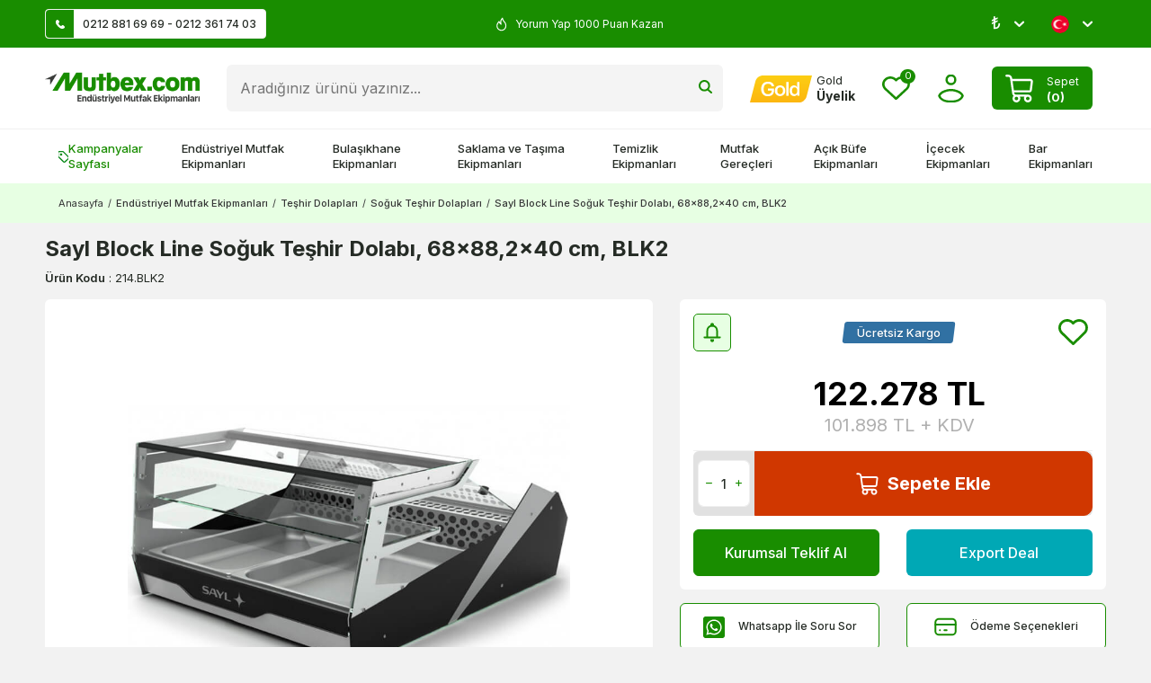

--- FILE ---
content_type: text/html; charset=UTF-8
request_url: https://www.mutbex.com/sayl-block-line-soguk-teshir-dolabi-68x882x40-cm-blk2
body_size: 67406
content:
<!DOCTYPE html>
<html lang="tr-TR" >
<head>
<meta charset="utf-8" />
<title>Sayl Block Line Soğuk Teşhir Dolabı, 68x88,2x40 cm, BLK2 Fiyatı</title>
<meta name="description" content="Sayl Block Line Soğuk Teşhir Dolabı, 68x88,2x40 cm, BLK2 Mutbex.com'da! Sayl Block Line Soğuk Teşhir Dolabı, 68x88,2x40 cm, BLK2 fiyatını İncelemek ve satın almak için hemen tıklayın!" />
<meta name="copyright" content="T-Soft E-Ticaret Sistemleri" />
<script>window['PRODUCT_DATA'] = [];</script>
<meta name="robots" content="index,follow" /><link rel="canonical" href="https://www.mutbex.com/sayl-block-line-soguk-teshir-dolabi-68x882x40-cm-blk2" /><link rel="alternate" hreflang="en" href="https://www.mutbex.com/sayl-block-line-cold-display-cabinets-68x882x40-cm-blk2" />
<link rel="alternate" hreflang="x-default" href="https://www.mutbex.com/sayl-block-line-soguk-teshir-dolabi-68x882x40-cm-blk2" />
<link rel="alternate" hreflang="tr" href="https://www.mutbex.com/sayl-block-line-soguk-teshir-dolabi-68x882x40-cm-blk2" />
<meta property="og:image" content="https://www.mutbex.com/sayl-block-line-soguk-teshir-dolabi-68x882x40-cm-blk2-soguk-teshir-dolaplari-sayl-22756-10-O.jpg"/>
                <meta property="og:image:width" content="300" />
                <meta property="og:image:height" content="300" />
                <meta property="og:type" content="product" />
                <meta property="og:title" content="Sayl Block Line Soğuk Teşhir Dolabı, 68x88,2x40 cm, BLK2 Fiyatı" />
                <meta property="og:description" content="Sayl Block Line Soğuk Teşhir Dolabı, 68x88,2x40 cm, BLK2 Mutbex.com'da! Sayl Block Line Soğuk Teşhir Dolabı, 68x88,2x40 cm, BLK2 fiyatını İncelemek ve satın almak için hemen tıklayın!" />
                <meta property="product:availability" content="in stock" />
                <meta property="og:url" content="https://www.mutbex.com/sayl-block-line-soguk-teshir-dolabi-68x882x40-cm-blk2" />
                <meta property="og:site_name" content="mutbex.com" />
                <meta name="twitter:card" content="summary" />
                <meta name="twitter:title" content="Sayl Block Line Soğuk Teşhir Dolabı, 68x88,2x40 cm, BLK2 Fiyatı" />
                <meta name="twitter:description" content="Sayl Block Line Soğuk Teşhir Dolabı, 68x88,2x40 cm, BLK2 Mutbex.com'da! Sayl Block Line Soğuk Teşhir Dolabı, 68x88,2x40 cm, BLK2 fiyatını İncelemek ve satın almak için hemen tıklayın!" />
                <meta name="twitter:image" content="https://www.mutbex.com/sayl-block-line-soguk-teshir-dolabi-68x882x40-cm-blk2-soguk-teshir-dolaplari-sayl-22756-10-O.jpg" />
            <script>
                const E_EXPORT_ACTIVE = 0;
                const CART_DROPDOWN_LIST = false;
                const ENDPOINT_PREFIX = '';
                const ENDPOINT_ALLOWED_KEYS = [];
                const SETTINGS = {"KVKK_REQUIRED":0,"NEGATIVE_STOCK":"0","DYNAMIC_LOADING_SHOW_BUTTON":0,"IS_COMMENT_RATE_ACTIVE":1};
                try {
                    var PAGE_TYPE = 'product';
                    var PAGE_ID = 3;
                    var ON_PAGE_READY = [];
                    var THEME_VERSION = 'v5';
                    var THEME_FOLDER = 'v5-mutbex24';
                    var MEMBER_INFO = {"ID":0,"CODE":"","FIRST_NAME":"","BIRTH_DATE":"","GENDER":"","LAST_NAME":"","MAIL":"","MAIL_HASH":"","PHONE":"","PHONE_HASH":"","PHONE_HASH_SHA":"","GROUP":0,"TRANSACTION_COUNT":0,"REPRESENTATIVE":"","KVKK":-1,"COUNTRY":"TR","E_COUNTRY":""};
                    var IS_VENDOR = 0;
                    var MOBILE_ACTIVE = false;
                    var CART_COUNT = '0';
                    var CART_TOTAL = '0';
                    var SESS_ID = '41abe31ce7daef318501e50b008d618a';
                    var LANGUAGE = 'tr';
                    var CURRENCY = 'TL';
                    var SEP_DEC = ',';
                    var SEP_THO = '.';
                    var DECIMAL_LENGTH = 0;  
                    var SERVICE_INFO = null;
                    var CART_CSRF_TOKEN = 'c7d91d247d4382998d8bcc0095f8be599d2c8ac9fa0fbd71615487415558038b';
                    var CSRF_TOKEN = 'vAIGrrlYv/AVcMpy7o+ipJaUjb0YabQUtS32RsDz5mw=';
                    
                }
                catch(err) { }
            </script>
            <!--cache--><link rel="preload" as="font" href="/theme/v5/css/fonts/tsoft-icon.woff2?v=1" type="font/woff2" crossorigin>
<link rel="preconnect" href="https://fonts.gstatic.com" crossorigin>
<link rel="preload" as="style" href="https://fonts.googleapis.com/css?family=Inter:regular,500,600,700,900,800,300,200,100&display=swap">
<link rel="stylesheet" href="https://fonts.googleapis.com/css?family=Inter:regular,500,600,700,900,800,300,200,100&display=swap" media="print" onload="this.media='all'">
<noscript>
<link rel="stylesheet" href="https://fonts.googleapis.com/css?family=Inter:regular,500,600,700,900,800,300,200,100&display=swap">
</noscript>
<link type="text/css" rel="stylesheet" href="/srv/compressed/load/all/css/tr/3/0.css?v=1769091920&isTablet=0&isMobile=0&userType=Ziyaretci">
<link rel="shortcut icon" href="//www.mutbex.com/Data/EditorFiles/mutbex-favicon.png">
<meta name="viewport" content="width=device-width, initial-scale=1">
<script>
if (navigator.userAgent.indexOf('iPhone') > -1 || PAGE_ID == 91) {
document.querySelector("[name=viewport]").setAttribute('content', 'width=device-width, initial-scale=1, maximum-scale=1');
}
</script>
<script src="/theme/v5/js/callbacks.js?v=1769091920"></script>
<script src="/js/tsoftapps/v5/header.js?v=1769091920"></script>
<meta name="facebook-domain-verification" content="35fjxb11i7nu75l7zs5s15mpn0t7ur" /><!-- Google Tag Manager -->
<script>(function(w,d,s,l,i){w[l]=w[l]||[];w[l].push({'gtm.start':
new Date().getTime(),event:'gtm.js'});var f=d.getElementsByTagName(s)[0],
j=d.createElement(s),dl=l!='dataLayer'?'&l='+l:'';j.async=true;j.src=
'https://www.googletagmanager.com/gtm.js?id='+i+dl;f.parentNode.insertBefore(j,f);
})(window,document,'script','dataLayer','GTM-KB33PDR');</script>
<!-- End Google Tag Manager --><meta name="theme-color" content="#198d00">
<meta name="msapplication-navbutton-color" content="#198d00">
<meta name="apple-mobile-web-app-status-bar-style" content="#198d00"><a href="https://api.whatsapp.com/send?phone=905309152665" class="mobile-whatsapp" target="_blank"></a>
<style>
.mobile-whatsapp{
display: none;
}
div#___ratingbadge_0 {
right: auto !important;
left: 0;
bottom: 0 !important;
height: auto !important;
width: 120px !important;
}
@media (min-width: 991px) {
.container {
width: 100%;
padding: 0 20px;
box-sizing: border-box;
}
}
@media (min-width: 1200px) {
.container {
width: 100%;
padding: 0 50px;
box-sizing: border-box;
}
}
@media (min-width: 1500px) {
.container {
width: 1500px;
padding: 0 50px;
box-sizing: border-box;
}
}
@media screen and (max-width: 768px) {
div#jivo-iframe-container {
display: none!important
}
jdiv {
display: none!important
}
.mobile-whatsapp {
width: 45px;
height: 45px;
background: url(/Data/EditorFiles/whatsapp_1.svg) no-repeat center;
position: fixed;
bottom: 17px;
right: 17px;
z-index: 99999;
display: block;
}
}
</style><!-- T-Soft Apps - Google GTAG - Tracking Code Start -->
<script async src="https://www.googletagmanager.com/gtag/js?id=G-FVM9TYMCXW"></script>
<script>
function gtag() {
dataLayer.push(arguments);
}
</script>
<!-- T-Soft Apps - Google GTAG - Tracking Code End --><script>
if(typeof window.FB_EVENT_ID == 'undefined'){
window.FB_EVENT_ID = "fb_" + new Date().getTime();
}
</script>
</head>
<body><!-- Google Tag Manager (noscript) -->
<noscript><iframe src="https://www.googletagmanager.com/ns.html?id=GTM-KB33PDR"
height="0" width="0" style="display:none;visibility:hidden"></iframe></noscript>
<!-- End Google Tag Manager (noscript) --><!-- BEGIN JIVOSITE CODE {literal} -->
<script type='text/javascript'>
(function(){ var widget_id = 'P4L1Jx12vL';var d=document;var w=window;function l(){
var s = document.createElement('script'); s.type = 'text/javascript'; s.async = true; s.src = '//code.jivosite.com/script/widget/'+widget_id; var ss = document.getElementsByTagName('script')[0]; ss.parentNode.insertBefore(s, ss);}if(d.readyState=='complete'){l();}else{if(w.attachEvent){w.attachEvent('onload',l);}else{w.addEventListener('load',l,false);}}})();</script>
<!-- {/literal} END JIVOSITE CODE -->
<input type="hidden" id="cookie-law" value="1">
<div class="w-100 d-flex flex-wrap ">
<div class=" col-12 col-sm-12 col-md-12 col-lg-12 col-xl-12 col-xxl-12 column-260  "><div class="row">
<div id="relation|325" data-id="325" class="relArea col-12 v5-mutbex24  folder-header tpl-support_destek "><div class="row">
<header class="container-fluid position-relative">
<div class="row">
<div id="header-top" class="container-fluid py-0 py-md-10px otherpage ">
<div class="row">
<div class="container">
<div class="row align-items-center">
<div class="col-4 d-none d-lg-flex">
<a id="customer-support-btn" href="/iletisim" class="bg-white pr-10px border" aria-label="Müşteri Destek Hattı">
<i class="ti-icon ti-icon-phone mr-10px"></i>0212 881 69 69 - 0212 361 74 03
</a>
</div>
<div class="col-12 col-lg-4 text-white cargo-text py-5px py-md-0">
<div class="infoSwiper swiper-container">
<div class="w-100 swiper-wrapper">
<div class="swiper-slide justify-content-center"><i class="ti-icon ti-icon-fire text-white"></i>
5000 TL Üstü Kargo Bedava </div>
<div class="swiper-slide justify-content-center"><i class="ti-icon ti-icon-fire text-white"></i>
Üye Ol İlk Siparişinde 150 TL Kazan! </div>
<div class="swiper-slide justify-content-center"><i class="ti-icon ti-icon-fire text-white"></i>
Yorum Yap 1000 Puan Kazan </div>
<div class="swiper-slide justify-content-center"><i class="ti-icon ti-icon-fire text-white"></i>
2500 Puan Topla Hediye Çeki Kazan </div>
</div>
</div>
</div>
<div class="col-4 d-none d-lg-flex justify-content-flex-end">
<div class="dropdown">
<span class="lang-ico text-white dropdown-title cursor-pointer d-flex align-items-center px-1 language-select" data-toggle="dropdown">
₺
<i class="ti-arrow-down ml-1 text-white"></i>
</span>
<div class="dropdown-menu">
<div class="w-100">
<div class="language-currency-menu">
<span class="d-flex align-items-center active" data-currency="TL" data-toggle="currency">
<span> ₺
</span> TL
</span>
<span class="d-flex align-items-center " data-currency="USD" data-toggle="currency">
<span> $
</span> USD
</span>
<span class="d-flex align-items-center " data-currency="EUR" data-toggle="currency">
<span> €
</span> EUR
</span>
</div>
</div>
</div>
</div>
<div class="dropdown">
<span class="dropdown-title d-flex align-items-center px-1 lang-ico" data-toggle="dropdown">
<img class="language-img border-circle" src="https://www.mutbex.com/theme/v5-mutbex24/assets/icon/tr.svg" alt="tr" width="20" height="20"> <!-- TR
&minus; TL -->
<i class="ti-arrow-down ml-1 text-white"></i>
</span>
<div class="dropdown-menu">
<div class="language-currency-menu">
<span class="d-flex align-items-center active" data-language="tr" data-toggle="language">
<span class="lang-img" style="background:url('/lang/tr/tr.png') no-repeat center"></span>
Türkçe
</span>
<span class="d-flex align-items-center " data-language="en" data-toggle="language">
<span class="lang-img" style="background:url('/lang/en/en.png') no-repeat center"></span>
English
</span>
</div>
</div>
</div>
</div>
</div>
</div>
</div>
</div>
<div id="header-middle" class="w-100">
<div id="header-sticky" class="w-100" data-toggle="sticky" data-parent="#header-middle" data-class="header-sticky" data-scroll="180" data-direction="true" >
<div id="header-main" class="w-100 py-1 bg-white">
<div class="container">
<div class="row align-items-center">
<div class="col-auto d-lg-none">
<a href="#mobile-menu-325" data-toggle="drawer" class="header-mobile-menu-btn" aria-label="Menü">
<i class="ti-menu text-success"></i>
</a>
</div>
<div class="col-auto col-lg-2 d-flex">
<a href="https://www.mutbex.com/" id="logo" aria-label="logo">
<p><img src="https://www.mutbex.com/Data/EditorFiles/mutbexcom-logo.png" alt="Endüstriyel Mutfak Ürünleri" /></p>
</a>
</div>
<div id="header-search" class="col-12 col-lg order-2 order-lg-0 mt-1 mt-lg-0">
<form action="/arama" method="get" autocomplete="off" id="search" class="w-100 position-relative">
<input id="live-search" type="search" name="q" placeholder="Aradığınız ürünü yazınız..." class="form-control form-control-md" data-search="live-search" v-model="searchVal" data-licence="1">
<button type="submit" class="btn" id="live-search-btn" title="Ara" ><i class="ti-icons ti-icons-search"></i></button>
<div class="bg-white border border-round search-form-list" id="dynamic-search-325" v-if="searchVal.length > 0 && data != ''" v-cloak>
<div class="w-100 p-1 d-flex flex-wrap dynamic-search">
<div class="col-12 col-sm dynamic-search-item p-1" v-if="data.products.length > 0">
<div class="block-title border-bottom border-light">Ürünler
</div>
<ul>
<li v-for="P in data.products">
<a :href="'/' + P.url">
<span class="search-image" v-if="P.image"><img :src="P.image" :alt="P.title"></span>
<span v-html="P.title"></span>
</a>
</li>
</ul>
</div>
<div class="col-12 col-sm dynamic-search-item p-1" v-if="data.categories.length > 0">
<div class="block-title border-bottom border-light">
Kategoriler</div>
<ul>
<li v-for="C in data.categories">
<a :href="'/' + C.url">
<span class="search-image" v-if="C.image"><img :src="C.image" :alt="C.title"></span>
<span v-html="C.title"></span>
</a>
</li>
</ul>
</div>
<div class="col-12 col-sm dynamic-search-item p-1" v-if="data.brands.length > 0">
<div class="block-title border-bottom border-light">Markalar
</div>
<ul>
<li v-for="B in data.brands">
<a :href="'/' + B.url">
<span class="search-image" v-if="B.image"><img :src="B.image" :alt="B.title"></span>
<span v-html="B.title"></span>
</a>
</li>
</ul>
</div>
<div class="col-12 col-sm dynamic-search-item p-1" v-if="data.combines.length > 0">
<div class="block-title border-bottom border-light">Kombinler
</div>
<ul>
<li v-for="C in data.combines">
<a :href="'/' + C.url">
<span class="search-image" v-if="C.image"><img :src="C.image" :alt="C.title"></span>
<span v-html="C.title"></span>
</a>
</li>
</ul>
</div>
<div class="dynamic-search-item p-1" v-if="data.products.length < 1 && data.categories.length < 1 && data.brands.length < 1 && data.combines.length < 1">
Sonuç bulunamadı.
</div>
</div>
</div>
</form>
</div>
<div id="hm-links" class="col-auto col-lg-auto ml-auto ml-lg-0">
<div class="row justify-content-flex-end align-items-center">
<div class="col-auto d-none d-lg-block">
<a href="https://www.mutbex.com/gold" class="text-body hm-link" aria-label="Hesabım">
<i class="ti-icon ti-icon-gold"></i>
<span class="d-none d-lg-block">
<span class="d-block gold-text">Gold</span>
<span class="d-block fw-bold member-text">
Üyelik
</span>
</span>
</a>
</div>
<div class="col-auto">
<a href="#header-member-panel-325" data-toggle="drawer" class="text-body hm-link" id="header-favourite-btn" aria-label="Favorilerim">
<i class="ti-icon ti-icon-heart"><span class="tsoft-favourite-count customer-favorites-count badge">0</span></i>
</a>
</div>
<div class="col-auto">
<a href="#header-member-panel-325" data-toggle="drawer" class="text-body hm-link" id="header-account" aria-label="Hesabım">
<i class="ti-icon ti-icon-user"></i>
</a>
</div>
<div class="col-auto position-relative">
<a href="#header-cart-panel-325" data-toggle="drawer" class="cart-drawer d-flex align-items-center text-white bg-success p-5px px-md-1 py-md-5px border-round mr-md-1">
<i class="ti-icon ti-icon-basket mr-1"></i>
<span class="d-blcok">
<span class="cart-soft-text d-none d-lg-inline-block">Sepet</span>
<span class="d-block fw-bold cart-soft-price-text">
(<span class="cart-soft-count">0</span>)
</span>
</span>
</a>
</div>
</div>
</div>
</div>
</div>
</div>
<nav id="main-menu" class="container-fluid px-0 d-none d-lg-block position-relative bg-white border-top">
<div class="container">
<ul class="d-flex menu menu-325">
<li>
<a id="menu-1325" href="https://www.mutbex.com/kampanyalar" target="" class="d-flex align-items-center w-100 px-1 py-2 fw-medium menu-first-title campaign text-body" title="Kampanyalar Sayfası">
<i class="ti-icons ti-icons-campaign text-success"></i>Kampanyalar Sayfası
</a>
</li>
<li>
<a id="menu-2325" href="https://www.mutbex.com/endustriyel-mutfak" target="" class="d-flex align-items-center w-100 px-1 py-2 fw-medium menu-first-title text-body" title="Endüstriyel Mutfak Ekipmanları">
Endüstriyel Mutfak Ekipmanları
</a>
<div class="w-100 p-2 menu-container fade-in">
<div class="container">
<div class="w-100 py-2 big-title d-flex align-items-center justify-content-between">
<span class="text-body fw-bold">Endüstriyel Mutfak Ekipmanları</span>
<a href="https://www.mutbex.com/endustriyel-mutfak" class="text-success text-underline fw-regular">Tümünü Gör</a>
</div>
<div class="row">
<div class="col-10">
<div class="row">
<div class="col-3">
<a id="menu-24325" href="https://www.mutbex.com/pisirme-ekipmanlari" target="" class="fw-medium menu-title d-inline-flex align-items-center menu-second-title " title="Pişirme Ekipmanları">Pişirme Ekipmanları</a>
</div>
<div class="col-3">
<a id="menu-26325" href="https://www.mutbex.com/firinlar" target="" class="fw-medium menu-title d-inline-flex align-items-center menu-second-title " title="Fırınlar">Fırınlar</a>
</div>
<div class="col-3">
<a id="menu-27325" href="https://www.mutbex.com/hazirlik-ekipmanlari" target="" class="fw-medium menu-title d-inline-flex align-items-center menu-second-title " title="Hazırlık Ekipmanları">Hazırlık Ekipmanları</a>
</div>
<div class="col-3">
<a id="menu-25325" href="https://www.mutbex.com/sogutma-ekipmanlari" target="" class="fw-medium menu-title d-inline-flex align-items-center menu-second-title " title="Soğutma Ekipmanları">Soğutma Ekipmanları</a>
</div>
<div class="col-3">
<a id="menu-34325" href="https://www.mutbex.com/izgaralar" target="" class="fw-medium menu-title d-inline-flex align-items-center menu-second-title " title="Endüstriyel Izgara">Endüstriyel Izgara</a>
</div>
<div class="col-3">
<a id="menu-43325" href="https://www.mutbex.com/kombi-firinlar" target="" class="fw-medium menu-title d-inline-flex align-items-center menu-second-title " title="Kombi Fırınlar">Kombi Fırınlar</a>
</div>
<div class="col-3">
<a id="menu-55325" href="https://www.mutbex.com/el-blenderlari" target="" class="fw-medium menu-title d-inline-flex align-items-center menu-second-title " title="El Blenderları">El Blenderları</a>
</div>
<div class="col-3">
<a id="menu-38325" href="https://www.mutbex.com/buzdolaplari" target="" class="fw-medium menu-title d-inline-flex align-items-center menu-second-title " title="Buzdolapları">Buzdolapları</a>
</div>
<div class="col-3">
<a id="menu-31325" href="https://www.mutbex.com/ocaklar" target="" class="fw-medium menu-title d-inline-flex align-items-center menu-second-title " title="Ocaklar">Ocaklar</a>
</div>
<div class="col-3">
<a id="menu-46325" href="https://www.mutbex.com/mikrodalga-firinlar" target="" class="fw-medium menu-title d-inline-flex align-items-center menu-second-title " title="Mikrodalga Fırınlar">Mikrodalga Fırınlar</a>
</div>
<div class="col-3">
<a id="menu-49325" href="https://www.mutbex.com/hamur-yogurma-makineleri" target="" class="fw-medium menu-title d-inline-flex align-items-center menu-second-title " title="Hamur Yoğurma Makineleri">Hamur Yoğurma Makineleri</a>
</div>
<div class="col-3">
<a id="menu-37325" href="https://www.mutbex.com/buz-makineleri" target="" class="fw-medium menu-title d-inline-flex align-items-center menu-second-title " title="Buz Makineleri">Buz Makineleri</a>
</div>
<div class="col-3">
<a id="menu-30325" href="https://www.mutbex.com/kuzineler" target="" class="fw-medium menu-title d-inline-flex align-items-center menu-second-title " title="Kuzineler">Kuzineler</a>
</div>
<div class="col-3">
<a id="menu-45325" href="https://www.mutbex.com/pizza-firinlari" target="" class="fw-medium menu-title d-inline-flex align-items-center menu-second-title " title="Pizza Fırınları">Pizza Fırınları</a>
</div>
<div class="col-3">
<a id="menu-51325" href="https://www.mutbex.com/et-hazirlik-ekipmanlari" target="" class="fw-medium menu-title d-inline-flex align-items-center menu-second-title " title="Et Hazırlık Ekipmanları">Et Hazırlık Ekipmanları</a>
</div>
<div class="col-3">
<a id="menu-39325" href="https://www.mutbex.com/sise-sogutucular" target="" class="fw-medium menu-title d-inline-flex align-items-center menu-second-title " title="Şişe Soğutucular">Şişe Soğutucular</a>
</div>
<div class="col-3">
<a id="menu-32325" href="https://www.mutbex.com/fritozler" target="" class="fw-medium menu-title d-inline-flex align-items-center menu-second-title " title="Fritözler">Fritözler</a>
</div>
<div class="col-3">
<a id="menu-44325" href="https://www.mutbex.com/konveksiyonlu-firinlar" target="" class="fw-medium menu-title d-inline-flex align-items-center menu-second-title " title="Konveksiyonlu Fırınlar">Konveksiyonlu Fırınlar</a>
</div>
<div class="col-3">
<a id="menu-54325" href="https://www.mutbex.com/hamur-isleme-makineleri" target="" class="fw-medium menu-title d-inline-flex align-items-center menu-second-title " title="Hamur İşleme Makineleri">Hamur İşleme Makineleri</a>
</div>
<div class="col-3">
<a id="menu-40325" href="https://www.mutbex.com/teshir-dolaplari" target="" class="fw-medium menu-title d-inline-flex align-items-center menu-second-title " title="Teşhir Dolapları">Teşhir Dolapları</a>
</div>
<div class="col-3">
<a id="menu-35325" href="https://www.mutbex.com/tost-makineleri" target="" class="fw-medium menu-title d-inline-flex align-items-center menu-second-title " title="Tost Makineleri">Tost Makineleri</a>
</div>
<div class="col-3">
<a id="menu-48325" href="https://www.mutbex.com/mayalama-dolaplari" target="" class="fw-medium menu-title d-inline-flex align-items-center menu-second-title " title="Mayalama Dolapları">Mayalama Dolapları</a>
</div>
<div class="col-3">
<a id="menu-52325" href="https://www.mutbex.com/sebze-ve-meyve-hazirlik-makineleri" target="" class="fw-medium menu-title d-inline-flex align-items-center menu-second-title " title="Sebze ve Meyve Hazırlık Makineleri">Sebze ve Meyve Hazırlık Makineleri</a>
</div>
<div class="col-3">
<a id="menu-42325" href="https://www.mutbex.com/arabalar" target="" class="fw-medium menu-title d-inline-flex align-items-center menu-second-title " title="Arabalar">Arabalar</a>
</div>
<div class="col-3">
<a id="menu-36325" href="https://www.mutbex.com/doner-makineleri" target="" class="fw-medium menu-title d-inline-flex align-items-center menu-second-title " title="Döner Makineleri">Döner Makineleri</a>
</div>
<div class="col-3">
<a id="menu-47325" href="https://www.mutbex.com/hamur-pisirme-firinlari" target="" class="fw-medium menu-title d-inline-flex align-items-center menu-second-title " title="Hamur Pişirme Fırınları">Hamur Pişirme Fırınları</a>
</div>
<div class="col-3">
<a id="menu-50325" href="https://www.mutbex.com/kiyma-makineleri" target="" class="fw-medium menu-title d-inline-flex align-items-center menu-second-title " title="Kıyma Makineleri">Kıyma Makineleri</a>
</div>
<div class="col-3">
<a id="menu-41325" href="https://www.mutbex.com/kuru-gida-arabalari" target="" class="fw-medium menu-title d-inline-flex align-items-center menu-second-title " title="Kuru Gıda Arabaları">Kuru Gıda Arabaları</a>
</div>
<div class="col-3">
<a id="menu-303325" href="https://www.mutbex.com/ekmek-kizartma-makineleri" target="" class="fw-medium menu-title d-inline-flex align-items-center menu-second-title " title="Ekmek Kızartma Makineleri">Ekmek Kızartma Makineleri</a>
</div>
<div class="col-3">
<a id="menu-305325" href="https://www.mutbex.com/hizli-pisirme-firinlari" target="" class="fw-medium menu-title d-inline-flex align-items-center menu-second-title " title="Hızlı Pişirme Fırınları">Hızlı Pişirme Fırınları</a>
</div>
<div class="col-3">
<a id="menu-56325" href="https://www.mutbex.com/evyeler" target="" class="fw-medium menu-title d-inline-flex align-items-center menu-second-title " title="Evyeler">Evyeler</a>
</div>
<div class="col-3">
<a id="menu-29325" href="https://www.mutbex.com/banket-arabalari" target="" class="fw-medium menu-title d-inline-flex align-items-center menu-second-title " title="Banket Arabaları">Banket Arabaları</a>
</div>
<div class="col-3">
<a id="menu-301325" href="https://www.mutbex.com/olcum-cihazlari" target="" class="fw-medium menu-title d-inline-flex align-items-center menu-second-title " title="Ölçüm Cihazları ">Ölçüm Cihazları </a>
</div>
<div class="col-3">
<a id="menu-58325" href="https://www.mutbex.com/benmariler" target="" class="fw-medium menu-title d-inline-flex align-items-center menu-second-title " title="Benmariler">Benmariler</a>
</div>
<div class="col-3">
<a id="menu-57325" href="https://www.mutbex.com/calisma-tezgahlari" target="" class="fw-medium menu-title d-inline-flex align-items-center menu-second-title " title="Çalışma Tezgahları">Çalışma Tezgahları</a>
</div>
<div class="col-3">
<a id="menu-59325" href="https://www.mutbex.com/gastronom-kuvetler" target="" class="fw-medium menu-title d-inline-flex align-items-center menu-second-title " title="Gastronom Küvetler">Gastronom Küvetler</a>
</div>
</div>
</div>
<div class="col-2">
<a href="https://www.mutbex.com/endustriyel-mutfak" class="d-flex justify-content-flex-end"> <img src="https://www.mutbex.com/Data/img/menu_item/2/tr_img_1_2.jpg" alt="Endüstriyel Mutfak Ekipmanları"></a>
</div>
</div>
</div>
</div>
<div class="menu-overlay bg-transparent position-fixed inset"></div>
</li>
<li>
<a id="menu-3325" href="https://www.mutbex.com/bulasikhane-ekipmanlari" target="" class="d-flex align-items-center w-100 px-1 py-2 fw-medium menu-first-title text-body" title="Bulaşıkhane Ekipmanları">
Bulaşıkhane Ekipmanları
</a>
<div class="w-100 p-2 menu-container fade-in">
<div class="container">
<div class="w-100 py-2 big-title d-flex align-items-center justify-content-between">
<span class="text-body fw-bold">Bulaşıkhane Ekipmanları</span>
<a href="https://www.mutbex.com/bulasikhane-ekipmanlari" class="text-success text-underline fw-regular">Tümünü Gör</a>
</div>
<div class="row">
<div class="col-10">
<div class="row">
<div class="col-3">
<a id="menu-62325" href="https://www.mutbex.com/bulasik-makineleri" target="" class="fw-medium menu-title d-inline-flex align-items-center menu-second-title " title="Endüstriyel Bulaşık Makineleri">Endüstriyel Bulaşık Makineleri</a>
</div>
<div class="col-3">
<a id="menu-76325" href="https://www.mutbex.com/bulasikhane-basketleri" target="" class="fw-medium menu-title d-inline-flex align-items-center menu-second-title " title="Bulaşıkhane Basketleri">Bulaşıkhane Basketleri</a>
</div>
<div class="col-3">
<a id="menu-81325" href="https://www.mutbex.com/bulasik-makinesi-deterjanlari" target="" class="fw-medium menu-title d-inline-flex align-items-center menu-second-title " title="Bulaşık Makinesi Deterjanları">Bulaşık Makinesi Deterjanları</a>
</div>
<div class="col-3">
<a id="menu-66325" href="https://www.mutbex.com/bulasikhane-tezgahlari" target="" class="fw-medium menu-title d-inline-flex align-items-center menu-second-title " title="Bulaşıkhane Tezgahları">Bulaşıkhane Tezgahları</a>
</div>
<div class="col-3">
<a id="menu-71325" href="https://www.mutbex.com/tezgah-alti-bulasik-makineleri" target="" class="fw-medium menu-title d-inline-flex align-items-center menu-second-title " title="Tezgah Altı Bulaşık Makineleri">Tezgah Altı Bulaşık Makineleri</a>
</div>
<div class="col-3">
<a id="menu-82325" href="https://www.mutbex.com/bulasik-makinesi-parlaticilari" target="" class="fw-medium menu-title d-inline-flex align-items-center menu-second-title " title="Bulaşık Makinesi Parlatıcıları">Bulaşık Makinesi Parlatıcıları</a>
</div>
<div class="col-3">
<a id="menu-87325" href="https://www.mutbex.com/bulasik-siyirma-tezgahlari" target="" class="fw-medium menu-title d-inline-flex align-items-center menu-second-title " title="Bulaşık Sıyırma Tezgahları">Bulaşık Sıyırma Tezgahları</a>
</div>
<div class="col-3">
<a id="menu-69325" href="https://www.mutbex.com/giyotin-tip-bulasik-makineleri" target="" class="fw-medium menu-title d-inline-flex align-items-center menu-second-title " title="Giyotin Tip Bulaşık Makineleri">Giyotin Tip Bulaşık Makineleri</a>
</div>
<div class="col-3">
<a id="menu-83325" href="https://www.mutbex.com/deterjan-pompalari" target="" class="fw-medium menu-title d-inline-flex align-items-center menu-second-title " title="Deterjan Pompaları">Deterjan Pompaları</a>
</div>
<div class="col-3">
<a id="menu-89325" href="https://www.mutbex.com/bulasik-makinesi-tezgahlari" target="" class="fw-medium menu-title d-inline-flex align-items-center menu-second-title " title="Bulaşık Makinesi Tezgahları">Bulaşık Makinesi Tezgahları</a>
</div>
<div class="col-3">
<a id="menu-70325" href="https://www.mutbex.com/konveyorlu-bulasik-makineleri" target="" class="fw-medium menu-title d-inline-flex align-items-center menu-second-title " title="Konveyörlü Bulaşık Makineleri">Konveyörlü Bulaşık Makineleri</a>
</div>
<div class="col-3">
<a id="menu-73325" href="https://www.mutbex.com/bulasik-tasima-arabalari" target="" class="fw-medium menu-title d-inline-flex align-items-center menu-second-title " title="Bulaşık Taşıma Arabaları">Bulaşık Taşıma Arabaları</a>
</div>
<div class="col-3">
<a id="menu-88325" href="https://www.mutbex.com/bulasik-yikama-evyeleri" target="" class="fw-medium menu-title d-inline-flex align-items-center menu-second-title " title="Bulaşık Yıkama Evyeleri">Bulaşık Yıkama Evyeleri</a>
</div>
<div class="col-3">
<a id="menu-63325" href="https://www.mutbex.com/bardak-yikama-makineleri" target="" class="fw-medium menu-title d-inline-flex align-items-center menu-second-title " title="Bardak Yıkama Makineleri">Bardak Yıkama Makineleri</a>
</div>
<div class="col-3">
<a id="menu-74325" href="https://www.mutbex.com/tepsi-tasima-arabalari" target="" class="fw-medium menu-title d-inline-flex align-items-center menu-second-title " title="Tepsi Taşıma Arabaları">Tepsi Taşıma Arabaları</a>
</div>
<div class="col-3">
<a id="menu-91325" href="https://www.mutbex.com/duvar-raflari" target="" class="fw-medium menu-title d-inline-flex align-items-center menu-second-title " title="Duvar Rafları">Duvar Rafları</a>
</div>
<div class="col-3">
<a id="menu-68325" href="https://www.mutbex.com/kazan-yikama-makineleri" target="" class="fw-medium menu-title d-inline-flex align-items-center menu-second-title " title="Kazan Yıkama Makineleri">Kazan Yıkama Makineleri</a>
</div>
<div class="col-3">
<a id="menu-67325" href="https://www.mutbex.com/dus-spreyleri" target="" class="fw-medium menu-title d-inline-flex align-items-center menu-second-title " title="Duş Spreyleri">Duş Spreyleri</a>
</div>
<div class="col-3">
<a id="menu-75325" href="https://www.mutbex.com/banket-arabalari" target="" class="fw-medium menu-title d-inline-flex align-items-center menu-second-title " title="Banket Arabaları">Banket Arabaları</a>
</div>
<div class="col-3">
<a id="menu-90325" href="https://www.mutbex.com/acik-servis-raflari" target="" class="fw-medium menu-title d-inline-flex align-items-center menu-second-title " title="Açık Servis Rafları">Açık Servis Rafları</a>
</div>
</div>
</div>
<div class="col-2">
<a href="https://www.mutbex.com/bulasikhane-ekipmanlari" class="d-flex justify-content-flex-end"> <img src="https://www.mutbex.com/Data/img/menu_item/3/tr_img_1_3.jpg" alt="Endüstriyel Mutfak Ekipmanları"></a>
</div>
</div>
</div>
</div>
<div class="menu-overlay bg-transparent position-fixed inset"></div>
</li>
<li>
<a id="menu-4325" href="https://www.mutbex.com/saklama-ve-tasima-ekipmanlari" target="" class="d-flex align-items-center w-100 px-1 py-2 fw-medium menu-first-title text-body" title="Saklama ve Taşıma Ekipmanları">
Saklama ve Taşıma Ekipmanları
</a>
<div class="w-100 p-2 menu-container fade-in">
<div class="container">
<div class="w-100 py-2 big-title d-flex align-items-center justify-content-between">
<span class="text-body fw-bold">Saklama ve Taşıma Ekipmanları</span>
<a href="https://www.mutbex.com/saklama-ve-tasima-ekipmanlari" class="text-success text-underline fw-regular">Tümünü Gör</a>
</div>
<div class="row">
<div class="col-10">
<div class="row">
<div class="col-3">
<a id="menu-306325" href="https://www.mutbex.com/arabalar" target="" class="fw-medium menu-title d-inline-flex align-items-center menu-second-title " title="Arabalar">Arabalar</a>
</div>
<div class="col-3">
<a id="menu-96325" href="https://www.mutbex.com/gastronom-kuvetler" target="" class="fw-medium menu-title d-inline-flex align-items-center menu-second-title " title="Gastronom Küvetler">Gastronom Küvetler</a>
</div>
<div class="col-3">
<a id="menu-98325" href="https://www.mutbex.com/raflar" target="" class="fw-medium menu-title d-inline-flex align-items-center menu-second-title " title="Raflar">Raflar</a>
</div>
<div class="col-3">
<a id="menu-95325" href="https://www.mutbex.com/termoboxlar" target="" class="fw-medium menu-title d-inline-flex align-items-center menu-second-title " title="Termoboxlar">Termoboxlar</a>
</div>
<div class="col-3">
<a id="menu-100325" href="https://www.mutbex.com/housekeeping-arabalari" target="" class="fw-medium menu-title d-inline-flex align-items-center menu-second-title " title="Housekeeping Arabaları">Housekeeping Arabaları</a>
</div>
<div class="col-3">
<a id="menu-117325" href="https://www.mutbex.com/delikli-gastronom-kuvet" target="" class="fw-medium menu-title d-inline-flex align-items-center menu-second-title " title="Delikli Gastronom Küvet">Delikli Gastronom Küvet</a>
</div>
<div class="col-3">
<a id="menu-127325" href="https://www.mutbex.com/acik-servis-raflari" target="" class="fw-medium menu-title d-inline-flex align-items-center menu-second-title " title="Açık Servis Rafları">Açık Servis Rafları</a>
</div>
<div class="col-3">
<a id="menu-113325" href="https://www.mutbex.com/" target="" class="fw-medium menu-title d-inline-flex align-items-center menu-second-title " title="Termobox Hamur Tekneleri">Termobox Hamur Tekneleri</a>
</div>
<div class="col-3">
<a id="menu-101325" href="https://www.mutbex.com/kuru-gida-arabalari" target="" class="fw-medium menu-title d-inline-flex align-items-center menu-second-title " title="Kuru Gıda Arabaları">Kuru Gıda Arabaları</a>
</div>
<div class="col-3">
<a id="menu-118325" href="https://www.mutbex.com/kose-desenli-gastronom-kuvet" target="" class="fw-medium menu-title d-inline-flex align-items-center menu-second-title " title="Köşe Desenli Gastronom Küvet">Köşe Desenli Gastronom Küvet</a>
</div>
<div class="col-3">
<a id="menu-128325" href="https://www.mutbex.com/duvar-raflari" target="" class="fw-medium menu-title d-inline-flex align-items-center menu-second-title " title="Duvar Rafları">Duvar Rafları</a>
</div>
<div class="col-3">
<a id="menu-108325" href="https://www.mutbex.com/tabak-tasima-dispanserleri" target="" class="fw-medium menu-title d-inline-flex align-items-center menu-second-title " title="Tabak Taşıma Dispanserleri">Tabak Taşıma Dispanserleri</a>
</div>
<div class="col-3">
<a id="menu-105325" href="https://www.mutbex.com/banket-arabalari" target="" class="fw-medium menu-title d-inline-flex align-items-center menu-second-title " title="Banket Arabaları">Banket Arabaları</a>
</div>
<div class="col-3">
<a id="menu-119325" href="https://www.mutbex.com/polikarbon-kuvetler" target="" class="fw-medium menu-title d-inline-flex align-items-center menu-second-title " title="Polikarbon Küvetler">Polikarbon Küvetler</a>
</div>
<div class="col-3">
<a id="menu-307325" href="https://www.mutbex.com/istif-raflari" target="" class="fw-medium menu-title d-inline-flex align-items-center menu-second-title " title="İstif Rafları">İstif Rafları</a>
</div>
<div class="col-3">
<a id="menu-104325" href="https://www.mutbex.com/et-askilari" target="" class="fw-medium menu-title d-inline-flex align-items-center menu-second-title " title="Et Askıları">Et Askıları</a>
</div>
<div class="col-3">
<a id="menu-110325" href="https://www.mutbex.com/bulasik-tasima-arabalari" target="" class="fw-medium menu-title d-inline-flex align-items-center menu-second-title " title="Bulaşık Taşıma Arabaları">Bulaşık Taşıma Arabaları</a>
</div>
<div class="col-3">
<a id="menu-121325" href="https://www.mutbex.com/gastronom-kapaklar" target="" class="fw-medium menu-title d-inline-flex align-items-center menu-second-title " title="Gastronom Kapaklar">Gastronom Kapaklar</a>
</div>
<div class="col-3">
<a id="menu-99325" href="https://www.mutbex.com/yemek-tasima-kaplari" target="" class="fw-medium menu-title d-inline-flex align-items-center menu-second-title " title="Yemek Taşıma Kapları">Yemek Taşıma Kapları</a>
</div>
<div class="col-3">
<a id="menu-109325" href="https://www.mutbex.com/isitmali-tabak-kartuslari" target="" class="fw-medium menu-title d-inline-flex align-items-center menu-second-title " title="Isıtmalı Tabak Kartuşları">Isıtmalı Tabak Kartuşları</a>
</div>
<div class="col-3">
<a id="menu-102325" href="https://www.mutbex.com/servis-arabalari" target="" class="fw-medium menu-title d-inline-flex align-items-center menu-second-title " title="Servis Arabaları">Servis Arabaları</a>
</div>
<div class="col-3">
<a id="menu-120325" href="https://www.mutbex.com/gastronom-tepsiler" target="" class="fw-medium menu-title d-inline-flex align-items-center menu-second-title " title="Gastronom Tepsiler">Gastronom Tepsiler</a>
</div>
<div class="col-3">
<a id="menu-103325" href="https://www.mutbex.com/bebek-yemek-arabasi-masasi-ve-sandalyesi" target="" class="fw-medium menu-title d-inline-flex align-items-center menu-second-title " title="Bebek Yemek Arabası Masası ve Sandalyesi">Bebek Yemek Arabası Masası ve Sandalyesi</a>
</div>
<div class="col-3">
<a id="menu-122325" href="https://www.mutbex.com/pres-baskili-tepsiler" target="" class="fw-medium menu-title d-inline-flex align-items-center menu-second-title " title="Pres Baskılı Tepsiler">Pres Baskılı Tepsiler</a>
</div>
<div class="col-3">
<a id="menu-107325" href="https://www.mutbex.com/katli-tabak-tasima-arabalari" target="" class="fw-medium menu-title d-inline-flex align-items-center menu-second-title " title="Katlı Tabak Taşıma Arabaları">Katlı Tabak Taşıma Arabaları</a>
</div>
</div>
</div>
<div class="col-2">
<a href="https://www.mutbex.com/saklama-ve-tasima-ekipmanlari" class="d-flex justify-content-flex-end"> <img src="https://www.mutbex.com/Data/img/menu_item/4/tr_img_1_4.jpg" alt="Endüstriyel Mutfak Ekipmanları"></a>
</div>
</div>
</div>
</div>
<div class="menu-overlay bg-transparent position-fixed inset"></div>
</li>
<li>
<a id="menu-5325" href="https://www.mutbex.com/temizlik-ekipmanlari" target="" class="d-flex align-items-center w-100 px-1 py-2 fw-medium menu-first-title text-body" title="Temizlik Ekipmanları">
Temizlik Ekipmanları
</a>
<div class="w-100 p-2 menu-container fade-in">
<div class="container">
<div class="w-100 py-2 big-title d-flex align-items-center justify-content-between">
<span class="text-body fw-bold">Temizlik Ekipmanları</span>
<a href="https://www.mutbex.com/temizlik-ekipmanlari" class="text-success text-underline fw-regular">Tümünü Gör</a>
</div>
<div class="row">
<div class="col-10">
<div class="row">
<div class="col-3">
<a id="menu-131325" href="https://www.mutbex.com/mutfak-temizleme-kimyasallari" target="" class="fw-medium menu-title d-inline-flex align-items-center menu-second-title " title="Mutfak Temizleme Kimyasalları">Mutfak Temizleme Kimyasalları</a>
</div>
<div class="col-3">
<a id="menu-133325" href="https://www.mutbex.com/elde-bulasik-yikama-deterjanlari" target="" class="fw-medium menu-title d-inline-flex align-items-center menu-second-title " title="Elde Bulaşık Yıkama Deterjanları">Elde Bulaşık Yıkama Deterjanları</a>
</div>
<div class="col-3">
<a id="menu-134325" href="https://www.mutbex.com/yuzey-temizleyiciler" target="" class="fw-medium menu-title d-inline-flex align-items-center menu-second-title " title="Yüzey Temizleyiciler">Yüzey Temizleyiciler</a>
</div>
<div class="col-3">
<a id="menu-130325" href="https://www.mutbex.com/sinek-kovucu-cihazlar" target="" class="fw-medium menu-title d-inline-flex align-items-center menu-second-title " title="Sinek Kovucu Cihazlar">Sinek Kovucu Cihazlar</a>
</div>
<div class="col-3">
<a id="menu-144325" href="https://www.mutbex.com/bulasik-makinesi-deterjanlari" target="" class="fw-medium menu-title d-inline-flex align-items-center menu-second-title " title="Bulaşık Makinesi Deterjanları">Bulaşık Makinesi Deterjanları</a>
</div>
<div class="col-3">
<a id="menu-143325" href="https://www.mutbex.com/oda-spreyleri" target="" class="fw-medium menu-title d-inline-flex align-items-center menu-second-title " title="Oda Spreyleri">Oda Spreyleri</a>
</div>
<div class="col-3">
<a id="menu-135325" href="https://www.mutbex.com/tuvalet-temizlik-malzemeleri" target="" class="fw-medium menu-title d-inline-flex align-items-center menu-second-title " title="Tuvalet Temizlik Malzemeleri">Tuvalet Temizlik Malzemeleri</a>
</div>
<div class="col-3">
<a id="menu-141325" href="https://www.mutbex.com/bicak-sterilizator-dolaplari" target="" class="fw-medium menu-title d-inline-flex align-items-center menu-second-title " title="Bıçak Sterilizatör Dolapları">Bıçak Sterilizatör Dolapları</a>
</div>
<div class="col-3">
<a id="menu-145325" href="https://www.mutbex.com/bulasik-makinesi-parlaticilari" target="" class="fw-medium menu-title d-inline-flex align-items-center menu-second-title " title="Bulaşık Makinesi Parlatıcıları">Bulaşık Makinesi Parlatıcıları</a>
</div>
<div class="col-3">
<a id="menu-132325" href="https://www.mutbex.com/firin-temizleme-kimyasallari" target="" class="fw-medium menu-title d-inline-flex align-items-center menu-second-title " title="Fırın Temizleme Kimyasalları">Fırın Temizleme Kimyasalları</a>
</div>
<div class="col-3">
<a id="menu-142325" href="https://www.mutbex.com/dus-spreyleri" target="" class="fw-medium menu-title d-inline-flex align-items-center menu-second-title " title="Duş Spreyleri">Duş Spreyleri</a>
</div>
<div class="col-3">
<a id="menu-309325" href="https://www.mutbex.com/cop-kovalari-ve-konteynerleri" target="" class="fw-medium menu-title d-inline-flex align-items-center menu-second-title " title="Çöp Kovaları ve Konteynerleri">Çöp Kovaları ve Konteynerleri</a>
</div>
<div class="col-3">
<a id="menu-308325" href="https://www.mutbex.com/bulasik-makinesi-kirec-sokuculeri" target="" class="fw-medium menu-title d-inline-flex align-items-center menu-second-title " title="Bulaşık Makinesi Kireç Sökücüleri">Bulaşık Makinesi Kireç Sökücüleri</a>
</div>
</div>
</div>
<div class="col-2">
<a href="https://www.mutbex.com/temizlik-ekipmanlari" class="d-flex justify-content-flex-end"> <img src="https://www.mutbex.com/Data/img/menu_item/5/tr_img_1_5.jpg" alt="Endüstriyel Mutfak Ekipmanları"></a>
</div>
</div>
</div>
</div>
<div class="menu-overlay bg-transparent position-fixed inset"></div>
</li>
<li>
<a id="menu-6325" href="https://www.mutbex.com/mutfak-gerecleri" target="" class="d-flex align-items-center w-100 px-1 py-2 fw-medium menu-first-title text-body" title="Mutfak Gereçleri">
Mutfak Gereçleri
</a>
<div class="w-100 p-2 menu-container fade-in">
<div class="container">
<div class="w-100 py-2 big-title d-flex align-items-center justify-content-between">
<span class="text-body fw-bold">Mutfak Gereçleri</span>
<a href="https://www.mutbex.com/mutfak-gerecleri" class="text-success text-underline fw-regular">Tümünü Gör</a>
</div>
<div class="row">
<div class="col-10">
<div class="row">
<div class="col-3">
<a id="menu-152325" href="https://www.mutbex.com/pisirme-malzemeleri" target="" class="fw-medium menu-title d-inline-flex align-items-center menu-second-title " title="Pişirme Malzemeleri">Pişirme Malzemeleri</a>
</div>
<div class="col-3">
<a id="menu-150325" href="https://www.mutbex.com/bicaklar" target="" class="fw-medium menu-title d-inline-flex align-items-center menu-second-title " title="Bıçaklar">Bıçaklar</a>
</div>
<div class="col-3">
<a id="menu-147325" href="https://www.mutbex.com/pasta-ekipmanlari" target="" class="fw-medium menu-title d-inline-flex align-items-center menu-second-title " title="Pasta Ekipmanları">Pasta Ekipmanları</a>
</div>
<div class="col-3">
<a id="menu-148325" href="https://www.mutbex.com/bar-gerecleri" target="" class="fw-medium menu-title d-inline-flex align-items-center menu-second-title " title="Bar Gereçleri">Bar Gereçleri</a>
</div>
<div class="col-3">
<a id="menu-166325" href="https://www.mutbex.com/tavalar" target="" class="fw-medium menu-title d-inline-flex align-items-center menu-second-title " title="Tavalar">Tavalar</a>
</div>
<div class="col-3">
<a id="menu-169325" href="https://www.mutbex.com/japon-bicaklari" target="" class="fw-medium menu-title d-inline-flex align-items-center menu-second-title " title="Japon Bıçakları">Japon Bıçakları</a>
</div>
<div class="col-3">
<a id="menu-173325" href="https://www.mutbex.com/susleme-aletleri" target="" class="fw-medium menu-title d-inline-flex align-items-center menu-second-title " title="Süsleme Aletleri">Süsleme Aletleri</a>
</div>
<div class="col-3">
<a id="menu-160325" href="https://www.mutbex.com/barmen-malzemeleri" target="" class="fw-medium menu-title d-inline-flex align-items-center menu-second-title " title="Barmen Malzemeleri">Barmen Malzemeleri</a>
</div>
<div class="col-3">
<a id="menu-157325" href="https://www.mutbex.com/gastronom-tepsiler" target="" class="fw-medium menu-title d-inline-flex align-items-center menu-second-title " title="Gastronom Tepsiler">Gastronom Tepsiler</a>
</div>
<div class="col-3">
<a id="menu-172325" href="https://www.mutbex.com/bicak-sterilizator-dolaplari" target="" class="fw-medium menu-title d-inline-flex align-items-center menu-second-title " title="Bıçak Sterilizatör Dolapları">Bıçak Sterilizatör Dolapları</a>
</div>
<div class="col-3">
<a id="menu-149325" href="https://www.mutbex.com/pizza-gerecleri" target="" class="fw-medium menu-title d-inline-flex align-items-center menu-second-title " title="Pizza Gereçleri">Pizza Gereçleri</a>
</div>
<div class="col-3">
<a id="menu-161325" href="https://www.mutbex.com/kokteyl-hazirlama-gerecleri" target="" class="fw-medium menu-title d-inline-flex align-items-center menu-second-title " title="Kokteyl Hazırlama Gereçleri">Kokteyl Hazırlama Gereçleri</a>
</div>
<div class="col-3">
<a id="menu-158325" href="https://www.mutbex.com/pres-baskili-tepsiler" target="" class="fw-medium menu-title d-inline-flex align-items-center menu-second-title " title="Pres Baskılı Tepsiler">Pres Baskılı Tepsiler</a>
</div>
<div class="col-3">
<a id="menu-310325" href="https://www.mutbex.com/sef-bicaklari" target="" class="fw-medium menu-title d-inline-flex align-items-center menu-second-title " title="Şef Bıçakları">Şef Bıçakları</a>
</div>
<div class="col-3">
<a id="menu-164325" href="https://www.mutbex.com/pizza-tavalari" target="" class="fw-medium menu-title d-inline-flex align-items-center menu-second-title " title="Pizza Tavaları">Pizza Tavaları</a>
</div>
<div class="col-3">
<a id="menu-178325" href="https://www.mutbex.com/olcu-kaplari" target="" class="fw-medium menu-title d-inline-flex align-items-center menu-second-title " title="Ölçü Kapları">Ölçü Kapları</a>
</div>
<div class="col-3">
<a id="menu-258325" href="https://www.mutbex.com/tencereler-ve-kapaklar" target="" class="fw-medium menu-title d-inline-flex align-items-center menu-second-title " title="Tencereler">Tencereler</a>
</div>
<div class="col-3">
<a id="menu-311325" href="https://www.mutbex.com/ekmek-bicaklari" target="" class="fw-medium menu-title d-inline-flex align-items-center menu-second-title " title="Ekmek Bıçakları">Ekmek Bıçakları</a>
</div>
<div class="col-3">
<a id="menu-165325" href="https://www.mutbex.com/pizza-yapma-aletleri" target="" class="fw-medium menu-title d-inline-flex align-items-center menu-second-title " title="Pizza Yapma Aletleri ">Pizza Yapma Aletleri </a>
</div>
<div class="col-3">
<a id="menu-156325" href="https://www.mutbex.com/olcu-kaplari-ve-kasiklari" target="" class="fw-medium menu-title d-inline-flex align-items-center menu-second-title " title="Ölçü Kapları ve Kaşıkları">Ölçü Kapları ve Kaşıkları</a>
</div>
<div class="col-3">
<a id="menu-163325" href="https://www.mutbex.com/firin-pisirme-ekipmanlari" target="" class="fw-medium menu-title d-inline-flex align-items-center menu-second-title " title="Fırın Pişirme Ekipmanları">Fırın Pişirme Ekipmanları</a>
</div>
<div class="col-3">
<a id="menu-151325" href="https://www.mutbex.com/el-gerecleri" target="" class="fw-medium menu-title d-inline-flex align-items-center menu-second-title " title="El Gereçleri">El Gereçleri</a>
</div>
<div class="col-3">
<a id="menu-153325" href="https://www.mutbex.com/chafing-dish" target="" class="fw-medium menu-title d-inline-flex align-items-center menu-second-title " title="Chafing Dish">Chafing Dish</a>
</div>
<div class="col-3">
<a id="menu-175325" href="https://www.mutbex.com/servis-gerecleri" target="" class="fw-medium menu-title d-inline-flex align-items-center menu-second-title " title="Servis Gereçleri">Servis Gereçleri</a>
</div>
</div>
</div>
<div class="col-2">
<a href="https://www.mutbex.com/mutfak-gerecleri" class="d-flex justify-content-flex-end"> <img src="https://www.mutbex.com/Data/img/menu_item/6/tr_img_1_6.jpg" alt="Endüstriyel Mutfak Ekipmanları"></a>
</div>
</div>
</div>
</div>
<div class="menu-overlay bg-transparent position-fixed inset"></div>
</li>
<li>
<a id="menu-7325" href="https://www.mutbex.com/acik-bufe-ekipmanlari" target="" class="d-flex align-items-center w-100 px-1 py-2 fw-medium menu-first-title text-body" title="Açık Büfe Ekipmanları">
Açık Büfe Ekipmanları
</a>
<div class="w-100 p-2 menu-container fade-in">
<div class="container">
<div class="w-100 py-2 big-title d-flex align-items-center justify-content-between">
<span class="text-body fw-bold">Açık Büfe Ekipmanları</span>
<a href="https://www.mutbex.com/acik-bufe-ekipmanlari" class="text-success text-underline fw-regular">Tümünü Gör</a>
</div>
<div class="row">
<div class="col-10">
<div class="row">
<div class="col-3">
<a id="menu-181325" href="https://www.mutbex.com/acik-bufe-sunumlari" target="" class="fw-medium menu-title d-inline-flex align-items-center menu-second-title " title="Açık Büfe Sunumları">Açık Büfe Sunumları</a>
</div>
<div class="col-3">
<a id="menu-183325" href="https://www.mutbex.com/chafing-dish" target="" class="fw-medium menu-title d-inline-flex align-items-center menu-second-title " title="Chafing Dish">Chafing Dish</a>
</div>
<div class="col-3">
<a id="menu-206325" href="https://www.mutbex.com/banket-tepsileri" target="" class="fw-medium menu-title d-inline-flex align-items-center menu-second-title " title="Banket Tepsileri">Banket Tepsileri</a>
</div>
<div class="col-3">
<a id="menu-192325" href="https://www.mutbex.com/sicak-teshir-dolaplari-ve-tezgahlari" target="" class="fw-medium menu-title d-inline-flex align-items-center menu-second-title " title="Sıcak Teşhir Dolapları ve Tezgahları">Sıcak Teşhir Dolapları ve Tezgahları</a>
</div>
<div class="col-3">
<a id="menu-185325" href="https://www.mutbex.com/acik-bufe-icecek-dispanserleri" target="" class="fw-medium menu-title d-inline-flex align-items-center menu-second-title " title="Açık Büfe İçecek Dispanserleri">Açık Büfe İçecek Dispanserleri</a>
</div>
<div class="col-3">
<a id="menu-202325" href="https://www.mutbex.com/cam-kapakli-kare-chafing-dishler" target="" class="fw-medium menu-title d-inline-flex align-items-center menu-second-title " title="Cam Kapaklı Kare Chafing Dishler">Cam Kapaklı Kare Chafing Dishler</a>
</div>
<div class="col-3">
<a id="menu-211325" href="https://www.mutbex.com/aluminyum-baklava-tepsileri" target="" class="fw-medium menu-title d-inline-flex align-items-center menu-second-title " title="Baklava Tepsileri">Baklava Tepsileri</a>
</div>
<div class="col-3">
<a id="menu-197325" href="https://www.mutbex.com/polikarbon-teshir-kaplari" target="" class="fw-medium menu-title d-inline-flex align-items-center menu-second-title " title="Polikarbon Teşhir Kapları">Polikarbon Teşhir Kapları</a>
</div>
<div class="col-3">
<a id="menu-190325" href="https://www.mutbex.com/acik-bufe-servis-dispanserleri" target="" class="fw-medium menu-title d-inline-flex align-items-center menu-second-title " title="Açık Büfe Servis Dispanserleri">Açık Büfe Servis Dispanserleri</a>
</div>
<div class="col-3">
<a id="menu-203325" href="https://www.mutbex.com/rolltop-chafing-dishler" target="" class="fw-medium menu-title d-inline-flex align-items-center menu-second-title " title="Rolltop Chafing Dishler">Rolltop Chafing Dishler</a>
</div>
<div class="col-3">
<a id="menu-208325" href="https://www.mutbex.com/gastronom-tepsiler" target="" class="fw-medium menu-title d-inline-flex align-items-center menu-second-title " title="Gastronom Tepsiler">Gastronom Tepsiler</a>
</div>
<div class="col-3">
<a id="menu-199325" href="https://www.mutbex.com/ekmek-sepetleri" target="" class="fw-medium menu-title d-inline-flex align-items-center menu-second-title " title="Ekmek Sepetleri">Ekmek Sepetleri</a>
</div>
<div class="col-3">
<a id="menu-194325" href="https://www.mutbex.com/isitici-lambalar" target="" class="fw-medium menu-title d-inline-flex align-items-center menu-second-title " title="Isıtıcı Lambalar">Isıtıcı Lambalar</a>
</div>
<div class="col-3">
<a id="menu-201325" href="https://www.mutbex.com/cam-kapakli-yuvarlak-chafing-dishler" target="" class="fw-medium menu-title d-inline-flex align-items-center menu-second-title " title="Cam Kapaklı Yuvarlak Chafing Dishler">Cam Kapaklı Yuvarlak Chafing Dishler</a>
</div>
<div class="col-3">
<a id="menu-209325" href="https://www.mutbex.com/kaymaz-servis-tepsileri" target="" class="fw-medium menu-title d-inline-flex align-items-center menu-second-title " title="Kaymaz Tepsiler">Kaymaz Tepsiler</a>
</div>
<div class="col-3">
<a id="menu-182325" href="https://www.mutbex.com/corba-kazanlari" target="" class="fw-medium menu-title d-inline-flex align-items-center menu-second-title " title="Çorba Kazanları">Çorba Kazanları</a>
</div>
<div class="col-3">
<a id="menu-191325" href="https://www.mutbex.com/ustten-lambali-isitmali-dispanserler" target="" class="fw-medium menu-title d-inline-flex align-items-center menu-second-title " title="Üstten Lambalı Isıtmalı Dispanserler">Üstten Lambalı Isıtmalı Dispanserler</a>
</div>
<div class="col-3">
<a id="menu-204325" href="https://www.mutbex.com/reso-ve-jel-yakitlar" target="" class="fw-medium menu-title d-inline-flex align-items-center menu-second-title " title="Reşo ve Jel Yakıtlar">Reşo ve Jel Yakıtlar</a>
</div>
<div class="col-3">
<a id="menu-210325" href="https://www.mutbex.com/tabldotlar" target="" class="fw-medium menu-title d-inline-flex align-items-center menu-second-title " title="Tabldotlar">Tabldotlar</a>
</div>
<div class="col-3">
<a id="menu-187325" href="https://www.mutbex.com/termoslar" target="" class="fw-medium menu-title d-inline-flex align-items-center menu-second-title " title="Termoslar">Termoslar</a>
</div>
<div class="col-3">
<a id="menu-193325" href="https://www.mutbex.com/acik-bufe-servis-hatlari" target="" class="fw-medium menu-title d-inline-flex align-items-center menu-second-title " title="Açık Büfe Servis Hatları">Açık Büfe Servis Hatları</a>
</div>
<div class="col-3">
<a id="menu-198325" href="https://www.mutbex.com/pasta-masalari" target="" class="fw-medium menu-title d-inline-flex align-items-center menu-second-title " title="Pasta Maşaları">Pasta Maşaları</a>
</div>
<div class="col-3">
<a id="menu-200325" href="https://www.mutbex.com/servis-tepsileri" target="" class="fw-medium menu-title d-inline-flex align-items-center menu-second-title " title="Servis Tepsileri">Servis Tepsileri</a>
</div>
<div class="col-3">
<a id="menu-196325" href="https://www.mutbex.com/kek-kaliplari" target="" class="fw-medium menu-title d-inline-flex align-items-center menu-second-title " title="Kek Kalıpları">Kek Kalıpları</a>
</div>
<div class="col-3">
<a id="menu-195325" href="https://www.mutbex.com/meyve-suyu-dispanserleri" target="" class="fw-medium menu-title d-inline-flex align-items-center menu-second-title " title="Meyve Suyu Dispanserleri">Meyve Suyu Dispanserleri</a>
</div>
<div class="col-3">
<a id="menu-180325" href="https://www.mutbex.com/benmariler" target="" class="fw-medium menu-title d-inline-flex align-items-center menu-second-title " title="Benmariler">Benmariler</a>
</div>
<div class="col-3">
<a id="menu-188325" href="https://www.mutbex.com/sicak-su-otomatlari" target="" class="fw-medium menu-title d-inline-flex align-items-center menu-second-title " title="Sıcak Su Otomatları">Sıcak Su Otomatları</a>
</div>
</div>
</div>
<div class="col-2">
<a href="https://www.mutbex.com/acik-bufe-ekipmanlari" class="d-flex justify-content-flex-end"> <img src="https://www.mutbex.com/Data/img/menu_item/7/tr_img_1_7.jpg" alt="Endüstriyel Mutfak Ekipmanları"></a>
</div>
</div>
</div>
</div>
<div class="menu-overlay bg-transparent position-fixed inset"></div>
</li>
<li>
<a id="menu-8325" href="https://www.mutbex.com/icecek-ekipmanlari" target="" class="d-flex align-items-center w-100 px-1 py-2 fw-medium menu-first-title text-body" title="İçecek Ekipmanları">
İçecek Ekipmanları
</a>
<div class="w-100 p-2 menu-container fade-in">
<div class="container">
<div class="w-100 py-2 big-title d-flex align-items-center justify-content-between">
<span class="text-body fw-bold">İçecek Ekipmanları</span>
<a href="https://www.mutbex.com/icecek-ekipmanlari" class="text-success text-underline fw-regular">Tümünü Gör</a>
</div>
<div class="row">
<div class="col-10">
<div class="row">
<div class="col-3">
<a id="menu-220325" href="https://www.mutbex.com/espresso-ve-cappuccino-makineleri" target="" class="fw-medium menu-title d-inline-flex align-items-center menu-second-title " title="Espresso ve Cappuccino Makineleri">Espresso ve Cappuccino Makineleri</a>
</div>
<div class="col-3">
<a id="menu-221325" href="https://www.mutbex.com/filtre-kahve-makineleri" target="" class="fw-medium menu-title d-inline-flex align-items-center menu-second-title " title="Filtre Kahve Makineleri">Filtre Kahve Makineleri</a>
</div>
<div class="col-3">
<a id="menu-215325" href="https://www.mutbex.com/icecek-hazirlama-ekipmanlari" target="" class="fw-medium menu-title d-inline-flex align-items-center menu-second-title " title="İçecek Hazırlama Ekipmanları">İçecek Hazırlama Ekipmanları</a>
</div>
<div class="col-3">
<a id="menu-315325" href="https://www.mutbex.com/cay-kazanlari" target="" class="fw-medium menu-title d-inline-flex align-items-center menu-second-title " title="Çay Kazanları">Çay Kazanları</a>
</div>
<div class="col-3">
<a id="menu-219325" href="https://www.mutbex.com/tam-otomatik-kahve-makineleri" target="" class="fw-medium menu-title d-inline-flex align-items-center menu-second-title " title="Otomatik Kahve Makineleri">Otomatik Kahve Makineleri</a>
</div>
<div class="col-3">
<a id="menu-227325" href="https://www.mutbex.com/filtre-kahve-kagidi" target="" class="fw-medium menu-title d-inline-flex align-items-center menu-second-title " title="Filtre Kahve Kağıtları">Filtre Kahve Kağıtları</a>
</div>
<div class="col-3">
<a id="menu-237325" href="https://www.mutbex.com/meyve-suyu-sogutuculari" target="" class="fw-medium menu-title d-inline-flex align-items-center menu-second-title " title="Meyve Suyu Soğutucuları">Meyve Suyu Soğutucuları</a>
</div>
<div class="col-3">
<a id="menu-231325" href="https://www.mutbex.com/caydanliklar-ve-demlikler" target="" class="fw-medium menu-title d-inline-flex align-items-center menu-second-title " title="Çaydanlıklar ve Demlikler">Çaydanlıklar ve Demlikler</a>
</div>
<div class="col-3">
<a id="menu-223325" href="https://www.mutbex.com/kumda-kahve-makineleri" target="" class="fw-medium menu-title d-inline-flex align-items-center menu-second-title " title="Kumda Kahve Makineleri">Kumda Kahve Makineleri</a>
</div>
<div class="col-3">
<a id="menu-228325" href="https://www.mutbex.com/kahve-potlari-ve-demlikler" target="" class="fw-medium menu-title d-inline-flex align-items-center menu-second-title " title="Kahve Potları ve Demlikler">Kahve Potları ve Demlikler</a>
</div>
<div class="col-3">
<a id="menu-235325" href="https://www.mutbex.com/meyve-sikma-makineleri" target="" class="fw-medium menu-title d-inline-flex align-items-center menu-second-title " title="Meyve Sıkma Makineleri">Meyve Sıkma Makineleri</a>
</div>
<div class="col-3">
<a id="menu-224325" href="https://www.mutbex.com/sicak-su-otomatlari" target="" class="fw-medium menu-title d-inline-flex align-items-center menu-second-title " title="Sıcak Su Otomatları">Sıcak Su Otomatları</a>
</div>
<div class="col-3">
<a id="menu-222325" href="https://www.mutbex.com/kahve-dispanserleri" target="" class="fw-medium menu-title d-inline-flex align-items-center menu-second-title " title="Kahve Dispanserleri">Kahve Dispanserleri</a>
</div>
<div class="col-3">
<a id="menu-313325" href="https://www.mutbex.com/french-pressler" target="" class="fw-medium menu-title d-inline-flex align-items-center menu-second-title " title="French Pressler">French Pressler</a>
</div>
<div class="col-3">
<a id="menu-217325" href="https://www.mutbex.com/bar-ekipmanlari" target="" class="fw-medium menu-title d-inline-flex align-items-center menu-second-title " title="Bar Ekipmanları">Bar Ekipmanları</a>
</div>
<div class="col-3">
<a id="menu-225325" href="https://www.mutbex.com/termoslar" target="" class="fw-medium menu-title d-inline-flex align-items-center menu-second-title " title="Termoslar">Termoslar</a>
</div>
<div class="col-3">
<a id="menu-312325" href="https://www.mutbex.com/kahve-degirmenleri" target="" class="fw-medium menu-title d-inline-flex align-items-center menu-second-title " title="Kahve Değirmenleri">Kahve Değirmenleri</a>
</div>
<div class="col-3">
<a id="menu-314325" href="https://www.mutbex.com/hassas-kahve-tartilari" target="" class="fw-medium menu-title d-inline-flex align-items-center menu-second-title " title="Hassas Kahve Tartıları">Hassas Kahve Tartıları</a>
</div>
<div class="col-3">
<a id="menu-233325" href="https://www.mutbex.com/bar-blenderlari" target="" class="fw-medium menu-title d-inline-flex align-items-center menu-second-title " title="Bar Blenderları">Bar Blenderları</a>
</div>
<div class="col-3">
<a id="menu-239325" href="https://www.mutbex.com/slush-makineleri" target="" class="fw-medium menu-title d-inline-flex align-items-center menu-second-title " title="Slush Makineleri">Slush Makineleri</a>
</div>
<div class="col-3">
<a id="menu-317325" href="https://www.mutbex.com/kahve-kazanlari" target="" class="fw-medium menu-title d-inline-flex align-items-center menu-second-title " title="Kahve Kazanları">Kahve Kazanları</a>
</div>
<div class="col-3">
<a id="menu-318325" href="https://www.mutbex.com/chemexler" target="" class="fw-medium menu-title d-inline-flex align-items-center menu-second-title " title="Chemexler">Chemexler</a>
</div>
<div class="col-3">
<a id="menu-234325" href="https://www.mutbex.com/bar-mikserleri" target="" class="fw-medium menu-title d-inline-flex align-items-center menu-second-title " title="Bar Mikserleri">Bar Mikserleri</a>
</div>
<div class="col-3">
<a id="menu-316325" href="https://www.mutbex.com/sicak-cikolata-dispanserleri" target="" class="fw-medium menu-title d-inline-flex align-items-center menu-second-title " title="Sıcak Çikolata Dispanserleri">Sıcak Çikolata Dispanserleri</a>
</div>
</div>
</div>
<div class="col-2">
<a href="https://www.mutbex.com/icecek-ekipmanlari" class="d-flex justify-content-flex-end"> <img src="https://www.mutbex.com/Data/img/menu_item/8/tr_img_1_8.jpg" alt="Endüstriyel Mutfak Ekipmanları"></a>
</div>
</div>
</div>
</div>
<div class="menu-overlay bg-transparent position-fixed inset"></div>
</li>
<li>
<a id="menu-242325" href="https://www.mutbex.com/bar-ekipmanlari" target="" class="d-flex align-items-center w-100 px-1 py-2 fw-medium menu-first-title text-body" title="Bar Ekipmanları">
Bar Ekipmanları
</a>
<div class="w-100 p-2 menu-container fade-in">
<div class="container">
<div class="w-100 py-2 big-title d-flex align-items-center justify-content-between">
<span class="text-body fw-bold">Bar Ekipmanları</span>
<a href="https://www.mutbex.com/bar-ekipmanlari" class="text-success text-underline fw-regular">Tümünü Gör</a>
</div>
<div class="row">
<div class="col-10">
<div class="row">
<div class="col-3">
<a id="menu-243325" href="https://www.mutbex.com/bar-blenderlari" target="" class="fw-medium menu-title d-inline-flex align-items-center menu-second-title " title="Bar Blenderları">Bar Blenderları</a>
</div>
<div class="col-3">
<a id="menu-255325" href="https://www.mutbex.com/buz-kiracaklari" target="" class="fw-medium menu-title d-inline-flex align-items-center menu-second-title " title="Buz Kıracakları">Buz Kıracakları</a>
</div>
<div class="col-3">
<a id="menu-245325" href="https://www.mutbex.com/kokteyl-hazirlama-gerecleri" target="" class="fw-medium menu-title d-inline-flex align-items-center menu-second-title " title="Kokteyl Hazırlama Gereçleri">Kokteyl Hazırlama Gereçleri</a>
</div>
<div class="col-3">
<a id="menu-248325" href="https://www.mutbex.com/" target="" class="fw-medium menu-title d-inline-flex align-items-center menu-second-title " title="Bar Buzdolapları">Bar Buzdolapları</a>
</div>
<div class="col-3">
<a id="menu-250325" href="https://www.mutbex.com/bar-mikserleri" target="" class="fw-medium menu-title d-inline-flex align-items-center menu-second-title " title="Bar Mikserleri">Bar Mikserleri</a>
</div>
<div class="col-3">
<a id="menu-253325" href="https://www.mutbex.com/buz-kovalari" target="" class="fw-medium menu-title d-inline-flex align-items-center menu-second-title " title="Buz Kovaları">Buz Kovaları</a>
</div>
<div class="col-3">
<a id="menu-252325" href="https://www.mutbex.com/kokteyl-karistiricilar" target="" class="fw-medium menu-title d-inline-flex align-items-center menu-second-title " title="Kokteyl Karıştırıcılar">Kokteyl Karıştırıcılar</a>
</div>
<div class="col-3">
<a id="menu-319325" href="https://www.mutbex.com/sise-sogutucular" target="" class="fw-medium menu-title d-inline-flex align-items-center menu-second-title " title="Şişe Soğutucular">Şişe Soğutucular</a>
</div>
<div class="col-3">
<a id="menu-249325" href="https://www.mutbex.com/buz-makineleri" target="" class="fw-medium menu-title d-inline-flex align-items-center menu-second-title " title="Buz Makineleri">Buz Makineleri</a>
</div>
<div class="col-3">
<a id="menu-254325" href="https://www.mutbex.com/buz-kurekleri" target="" class="fw-medium menu-title d-inline-flex align-items-center menu-second-title " title="Buz Kürekleri">Buz Kürekleri</a>
</div>
<div class="col-3">
<a id="menu-244325" href="https://www.mutbex.com/meyve-sikma-makineleri" target="" class="fw-medium menu-title d-inline-flex align-items-center menu-second-title " title="Meyve Sıkma Makineleri">Meyve Sıkma Makineleri</a>
</div>
<div class="col-3">
<a id="menu-320325" href="https://www.mutbex.com/" target="" class="fw-medium menu-title d-inline-flex align-items-center menu-second-title " title="Çay Makineleri ve Çay Kazanları">Çay Makineleri ve Çay Kazanları</a>
</div>
</div>
</div>
<div class="col-2">
<a href="https://www.mutbex.com/bar-ekipmanlari" class="d-flex justify-content-flex-end"> <img src="https://www.mutbex.com/Data/img/menu_item/2/tr_img_1_242.jpg" alt="Endüstriyel Mutfak Ekipmanları"></a>
</div>
</div>
</div>
</div>
<div class="menu-overlay bg-transparent position-fixed inset"></div>
</li>
</ul>
</div>
</nav>
</div>
</div>
</div>
</header>
<div data-rel="mobile-menu-325" class="drawer-overlay"></div>
<div id="mobile-menu-325" class="drawer-wrapper bg-light" data-display="overlay" data-position="left">
<div class="drawer-header">
<div class="drawer-title">
<span class="text-body">Menü</span>
</div>
<div class="drawer-close" id="mobile-menu-close">
<i class="ti-icon ti-icon-close"></i>
</div>
</div>
<nav class="w-100 px-1 drawer-menu bg-light">
<ul class="w-100 clearfix">
<li class="w-100 border-bottom border-gray">
<a id="mobile-menu-1" href="https://www.mutbex.com/kampanyalar" target="" class="d-flex align-items-center fw-medium menu-item campaign" title="Kampanyalar Sayfası">
<i class="ti-icons ti-icons-campaign mr-5px"></i> Kampanyalar Sayfası
</a>
</li>
<li class="w-100 border-bottom border-gray">
<a href="#drawer-menu-2" id="mobile-menu-2" data-toggle="drawer" class="d-flex align-items-center menu-item ">
Endüstriyel Mutfak Ekipmanları
<span class="ml-auto">
<i class="ti-arrow-right text-success"></i>
</span>
</a>
<div id="drawer-menu-2" data-display="overlay" data-position="left" class="drawer-wrapper">
<div class="w-100 mb-2">
<div class="col-12 d-flex align-items-center fw-bold text-body py-2 mb-2 position-relative mobile-menu-title sub-drawer-close" data-rel="drawer-menu-2">
<i class="ti-arrow-left mr-2 text-success"></i>
Endüstriyel Mutfak Ekipmanları
</div>
<ul class="clearfix w-100 px-1">
<li class="w-100">
<a href="#drawer-menu-24" id="mobile-menu-24" data-toggle="drawer" class="col-12 d-flex align-items-center fw-bold sub-menu-item ">
Pişirme Ekipmanları
<span class="ml-auto">
<i class="ti-arrow-right text-success"></i>
</span>
</a>
<div id="drawer-menu-24" data-display="overlay" data-position="left" class="drawer-wrapper">
<div class="w-100 px-1 mb-2">
<div class="d-flex align-items-center fw-medium text-body border-bottom border-gray py-2 mb-2 position-relative mobile-menu-title sub-drawer-close" data-rel="drawer-menu-24">
<i class="ti-arrow-left mr-2 text-success"></i>
Pişirme Ekipmanları
</div>
<ul class="clearfix w-100">
<li class="w-100">
<a id="mobile-menu-1272" href="https://www.mutbex.com/barbekuler" target="" class="d-flex align-items-center fw-medium sub-menu-item " title="Barbeküler">
Barbeküler
</a>
</li>
<li class="w-100">
<a id="mobile-menu-1293" href="https://www.mutbex.com/misir-ve-popcorn-makineleri" target="" class="d-flex align-items-center fw-medium sub-menu-item " title="Mısır ve Popcorn Makineleri">
Mısır ve Popcorn Makineleri
</a>
</li>
<li class="w-100">
<a id="mobile-menu-1294" href="https://www.mutbex.com/pamuk-seker-makineleri" target="" class="d-flex align-items-center fw-medium sub-menu-item " title="Pamuk Şeker Makineleri">
Pamuk Şeker Makineleri
</a>
</li>
<li class="w-100">
<a id="mobile-menu-1304" href="https://www.mutbex.com/pirinc-pisirme-makineleri" target="" class="d-flex align-items-center fw-medium sub-menu-item " title="Pirinç Pişirme Makineleri">
Pirinç Pişirme Makineleri
</a>
</li>
<li class="w-100">
<a id="mobile-menu-72" href="https://www.mutbex.com/devrilir-tavalar" target="" class="d-flex align-items-center fw-medium sub-menu-item " title="Devrilir Tavalar">
Devrilir Tavalar
</a>
</li>
<li class="w-100">
<a id="mobile-menu-266" href="https://www.mutbex.com/ekmek-kizartma-makineleri" target="" class="d-flex align-items-center fw-medium sub-menu-item " title="Ekmek Kızartma Makineleri">
Ekmek Kızartma Makineleri
</a>
</li>
<li class="w-100">
<a id="mobile-menu-64" href="https://www.mutbex.com/doner-makineleri" target="" class="d-flex align-items-center fw-medium sub-menu-item " title="Döner Makineleri">
Döner Makineleri
</a>
</li>
<li class="w-100">
<a id="mobile-menu-76" href="https://www.mutbex.com/patates-dinlendirme-makineleri" target="" class="d-flex align-items-center fw-medium sub-menu-item " title="Patates Dinlendirme Makineleri">
Patates Dinlendirme Makineleri
</a>
</li>
<li class="w-100">
<a id="mobile-menu-66" href="https://www.mutbex.com/fritozler" target="" class="d-flex align-items-center fw-medium sub-menu-item " title="Fritözler">
Fritözler
</a>
</li>
<li class="w-100">
<a id="mobile-menu-877" href="https://www.mutbex.com/hamburger-kaydirma-makineleri" target="" class="d-flex align-items-center fw-medium sub-menu-item " title="Hamburger Kaydırma Makineleri">
Hamburger Kaydırma Makineleri
</a>
</li>
<li class="w-100">
<a id="mobile-menu-803" href="https://www.mutbex.com/hot-dog-makineleri" target="" class="d-flex align-items-center fw-medium sub-menu-item " title="Hot Dog Makineleri">
Hot Dog Makineleri
</a>
</li>
<li class="w-100">
<a id="mobile-menu-68" href="https://www.mutbex.com/izgaralar" target="" class="d-flex align-items-center fw-medium sub-menu-item " title="Izgaralar">
Izgaralar
</a>
</li>
<li class="w-100">
<a id="mobile-menu-74" href="https://www.mutbex.com/kaynatma-tencereleri-ve-kazanlari" target="" class="d-flex align-items-center fw-medium sub-menu-item " title="Kaynatma Tencereleri ve Kazanları">
Kaynatma Tencereleri ve Kazanları
</a>
</li>
<li class="w-100">
<a id="mobile-menu-201" href="https://www.mutbex.com/endustriyel-krep-makineleri" target="" class="d-flex align-items-center fw-medium sub-menu-item " title="Krep Makineleri">
Krep Makineleri
</a>
</li>
<li class="w-100">
<a id="mobile-menu-69" href="https://www.mutbex.com/kuzineler" target="" class="d-flex align-items-center fw-medium sub-menu-item " title="Kuzineler">
Kuzineler
</a>
</li>
<li class="w-100">
<a id="mobile-menu-70" href="https://www.mutbex.com/ocaklar" target="" class="d-flex align-items-center fw-medium sub-menu-item " title="Ocaklar">
Ocaklar
</a>
</li>
<li class="w-100">
<a id="mobile-menu-71" href="https://www.mutbex.com/pilic-cevirme-makineleri" target="" class="d-flex align-items-center fw-medium sub-menu-item " title="Piliç Çevirme Makineleri">
Piliç Çevirme Makineleri
</a>
</li>
<li class="w-100">
<a id="mobile-menu-223" href="https://www.mutbex.com/salamanderler" target="" class="d-flex align-items-center fw-medium sub-menu-item " title="Salamanderler">
Salamanderler
</a>
</li>
<li class="w-100">
<a id="mobile-menu-224" href="https://www.mutbex.com/tost-makineleri" target="" class="d-flex align-items-center fw-medium sub-menu-item " title="Sanayi Tipi Tost Makineleri">
Sanayi Tipi Tost Makineleri
</a>
</li>
<li class="w-100">
<a id="mobile-menu-263" href="https://www.mutbex.com/vakumlu-gida-pisiricileri" target="" class="d-flex align-items-center fw-medium sub-menu-item " title="Vakumlu Gıda Pişiricileri">
Vakumlu Gıda Pişiricileri
</a>
</li>
<li class="w-100">
<a id="mobile-menu-225" href="https://www.mutbex.com/waffle-makineleri" target="" class="d-flex align-items-center fw-medium sub-menu-item " title="Waffle Makineleri">
Waffle Makineleri
</a>
</li>
<li class="w-100">
<a id="mobile-all-menu-24" href="https://www.mutbex.com/pisirme-ekipmanlari" class="d-flex align-items-center fw-medium text-body sub-menu-item" title="Tümünü Gör">Tümünü Gör</a>
</li>
</ul>
</div>
</div>
</li>
<li class="w-100">
<a href="#drawer-menu-26" id="mobile-menu-26" data-toggle="drawer" class="col-12 d-flex align-items-center fw-bold sub-menu-item ">
Fırınlar
<span class="ml-auto">
<i class="ti-arrow-right text-success"></i>
</span>
</a>
<div id="drawer-menu-26" data-display="overlay" data-position="left" class="drawer-wrapper">
<div class="w-100 px-1 mb-2">
<div class="d-flex align-items-center fw-medium text-body border-bottom border-gray py-2 mb-2 position-relative mobile-menu-title sub-drawer-close" data-rel="drawer-menu-26">
<i class="ti-arrow-left mr-2 text-success"></i>
Fırınlar
</div>
<ul class="clearfix w-100">
<li class="w-100">
<a id="mobile-menu-1023" href="https://www.mutbex.com/pide-ve-lahmacun-firinlari" target="" class="d-flex align-items-center fw-medium sub-menu-item " title="Pide ve Lahmacun Fırınları">
Pide ve Lahmacun Fırınları
</a>
</li>
<li class="w-100">
<a id="mobile-menu-1321" href="https://www.mutbex.com/hizli-pisirme-firinlari" target="" class="d-flex align-items-center fw-medium sub-menu-item " title="Hızlı Pişirme Fırınları">
Hızlı Pişirme Fırınları
</a>
</li>
<li class="w-100">
<a id="mobile-menu-1262" href="https://www.mutbex.com/yiyecek-isiticilar" target="" class="d-flex align-items-center fw-medium sub-menu-item " title="Yiyecek Isıtıcılar">
Yiyecek Isıtıcılar
</a>
</li>
<li class="w-100">
<a id="mobile-menu-329" href="https://www.mutbex.com/fonksiyonel-firinlar" target="" class="d-flex align-items-center fw-medium sub-menu-item " title="Fonksiyonel Fırınlar">
Fonksiyonel Fırınlar
</a>
</li>
<li class="w-100">
<a id="mobile-menu-324" href="https://www.mutbex.com/hamur-pisirme-firinlari" target="" class="d-flex align-items-center fw-medium sub-menu-item " title="Hamur Pişirme Fırınları">
Hamur Pişirme Fırınları
</a>
</li>
<li class="w-100">
<a id="mobile-menu-316" href="https://www.mutbex.com/kombi-firinlar" target="" class="d-flex align-items-center fw-medium sub-menu-item " title="Kombi Fırınlar">
Kombi Fırınlar
</a>
</li>
<li class="w-100">
<a id="mobile-menu-86" href="https://www.mutbex.com/konveksiyonlu-firinlar" target="" class="d-flex align-items-center fw-medium sub-menu-item " title="Konveksiyonlu Fırınlar">
Konveksiyonlu Fırınlar
</a>
</li>
<li class="w-100">
<a id="mobile-menu-89" href="https://www.mutbex.com/mikrodalga-firinlar" target="" class="d-flex align-items-center fw-medium sub-menu-item " title="Mikrodalga Fırınlar">
Mikrodalga Fırınlar
</a>
</li>
<li class="w-100">
<a id="mobile-menu-91" href="https://www.mutbex.com/pizza-firinlari" target="" class="d-flex align-items-center fw-medium sub-menu-item " title="Pizza Fırınları">
Pizza Fırınları
</a>
</li>
<li class="w-100">
<a id="mobile-menu-970" href="https://www.mutbex.com/firin-aksesuarlari" target="" class="d-flex align-items-center fw-medium sub-menu-item " title="Fırın Aksesuarları">
Fırın Aksesuarları
</a>
</li>
<li class="w-100">
<a id="mobile-menu-222" href="https://www.mutbex.com/kumpir-firinlari-ve-kumpir-arabasi" target="" class="d-flex align-items-center fw-medium sub-menu-item " title="Kumpir Fırınları ve Kumpir Arabası">
Kumpir Fırınları ve Kumpir Arabası
</a>
</li>
<li class="w-100">
<a id="mobile-all-menu-26" href="https://www.mutbex.com/firinlar" class="d-flex align-items-center fw-medium text-body sub-menu-item" title="Tümünü Gör">Tümünü Gör</a>
</li>
</ul>
</div>
</div>
</li>
<li class="w-100">
<a href="#drawer-menu-27" id="mobile-menu-27" data-toggle="drawer" class="col-12 d-flex align-items-center fw-bold sub-menu-item ">
Hazırlık Ekipmanları
<span class="ml-auto">
<i class="ti-arrow-right text-success"></i>
</span>
</a>
<div id="drawer-menu-27" data-display="overlay" data-position="left" class="drawer-wrapper">
<div class="w-100 px-1 mb-2">
<div class="d-flex align-items-center fw-medium text-body border-bottom border-gray py-2 mb-2 position-relative mobile-menu-title sub-drawer-close" data-rel="drawer-menu-27">
<i class="ti-arrow-left mr-2 text-success"></i>
Hazırlık Ekipmanları
</div>
<ul class="clearfix w-100">
<li class="w-100">
<a id="mobile-menu-1252" href="https://www.mutbex.com/lokma-makineleri" target="" class="d-flex align-items-center fw-medium sub-menu-item " title="Lokma Makineleri">
Lokma Makineleri
</a>
</li>
<li class="w-100">
<a id="mobile-menu-1267" href="https://www.mutbex.com/un-degirmenleri" target="" class="d-flex align-items-center fw-medium sub-menu-item " title="Un Değirmenleri">
Un Değirmenleri
</a>
</li>
<li class="w-100">
<a id="mobile-menu-114" href="https://www.mutbex.com/el-blenderlari" target="" class="d-flex align-items-center fw-medium sub-menu-item " title="El Blenderları">
El Blenderları
</a>
</li>
<li class="w-100">
<a id="mobile-menu-369" href="https://www.mutbex.com/ekmek-dilimleme-makineleri" target="" class="d-flex align-items-center fw-medium sub-menu-item " title="Ekmek Dilimleme Makineleri">
Ekmek Dilimleme Makineleri
</a>
</li>
<li class="w-100">
<a id="mobile-menu-357" href="https://www.mutbex.com/vakum-ve-paketleme-makineleri" target="" class="d-flex align-items-center fw-medium sub-menu-item " title="Vakum ve Paketleme Makineleri">
Vakum ve Paketleme Makineleri
</a>
</li>
<li class="w-100">
<a id="mobile-menu-340" href="https://www.mutbex.com/et-hazirlik-ekipmanlari" target="" class="d-flex align-items-center fw-medium sub-menu-item " title="Et Hazırlık Ekipmanları">
Et Hazırlık Ekipmanları
</a>
</li>
<li class="w-100">
<a id="mobile-menu-116" href="https://www.mutbex.com/hamur-isleme-makineleri" target="" class="d-flex align-items-center fw-medium sub-menu-item " title="Hamur İşleme Makineleri">
Hamur İşleme Makineleri
</a>
</li>
<li class="w-100">
<a id="mobile-menu-371" href="https://www.mutbex.com/konserve-acacaklari" target="" class="d-flex align-items-center fw-medium sub-menu-item " title="Konserve Açacakları">
Konserve Açacakları
</a>
</li>
<li class="w-100">
<a id="mobile-menu-118" href="https://www.mutbex.com/makarna-kesme-makineleri-ve-aparatlari" target="" class="d-flex align-items-center fw-medium sub-menu-item " title="Makarna Kesme Makineleri ve Aparatları">
Makarna Kesme Makineleri ve Aparatları
</a>
</li>
<li class="w-100">
<a id="mobile-menu-337" href="https://www.mutbex.com/hamur-yogurma-makineleri" target="" class="d-flex align-items-center fw-medium sub-menu-item " title="Hamur Yoğurma Makineleri">
Hamur Yoğurma Makineleri
</a>
</li>
<li class="w-100">
<a id="mobile-menu-122" href="https://www.mutbex.com/sebze-ve-meyve-hazirlik-makineleri" target="" class="d-flex align-items-center fw-medium sub-menu-item " title="Sebze ve Meyve Hazırlık Makineleri">
Sebze ve Meyve Hazırlık Makineleri
</a>
</li>
<li class="w-100">
<a id="mobile-all-menu-27" href="https://www.mutbex.com/hazirlik-ekipmanlari" class="d-flex align-items-center fw-medium text-body sub-menu-item" title="Tümünü Gör">Tümünü Gör</a>
</li>
</ul>
</div>
</div>
</li>
<li class="w-100">
<a href="#drawer-menu-25" id="mobile-menu-25" data-toggle="drawer" class="col-12 d-flex align-items-center fw-bold sub-menu-item ">
Soğutma Ekipmanları
<span class="ml-auto">
<i class="ti-arrow-right text-success"></i>
</span>
</a>
<div id="drawer-menu-25" data-display="overlay" data-position="left" class="drawer-wrapper">
<div class="w-100 px-1 mb-2">
<div class="d-flex align-items-center fw-medium text-body border-bottom border-gray py-2 mb-2 position-relative mobile-menu-title sub-drawer-close" data-rel="drawer-menu-25">
<i class="ti-arrow-left mr-2 text-success"></i>
Soğutma Ekipmanları
</div>
<ul class="clearfix w-100">
<li class="w-100">
<a id="mobile-menu-49" href="https://www.mutbex.com/buz-makineleri" target="" class="d-flex align-items-center fw-medium sub-menu-item " title="Buz Makineleri">
Buz Makineleri
</a>
</li>
<li class="w-100">
<a id="mobile-menu-271" href="https://www.mutbex.com/buzdolaplari" target="" class="d-flex align-items-center fw-medium sub-menu-item " title="Buzdolapları">
Buzdolapları
</a>
</li>
<li class="w-100">
<a id="mobile-menu-50" href="https://www.mutbex.com/derin-dondurucular" target="" class="d-flex align-items-center fw-medium sub-menu-item " title="Derin Dondurucular">
Derin Dondurucular
</a>
</li>
<li class="w-100">
<a id="mobile-menu-311" href="https://www.mutbex.com/soguk-uniteler" target="" class="d-flex align-items-center fw-medium sub-menu-item " title="Soğuk Üniteler">
Soğuk Üniteler
</a>
</li>
<li class="w-100">
<a id="mobile-menu-306" href="https://www.mutbex.com/blast-chillers" target="" class="d-flex align-items-center fw-medium sub-menu-item " title="Blast Chillers">
Blast Chillers
</a>
</li>
<li class="w-100">
<a id="mobile-menu-291" href="https://www.mutbex.com/sise-sogutucular" target="" class="d-flex align-items-center fw-medium sub-menu-item " title="Şişe Soğutucular">
Şişe Soğutucular
</a>
</li>
<li class="w-100">
<a id="mobile-menu-305" href="https://www.mutbex.com/saladbarlar" target="" class="d-flex align-items-center fw-medium sub-menu-item " title="Saladbarlar">
Saladbarlar
</a>
</li>
<li class="w-100">
<a id="mobile-menu-53" href="https://www.mutbex.com/pizza-hazirlik-uniteleri" target="" class="d-flex align-items-center fw-medium sub-menu-item " title="Pizza Hazırlık Üniteleri">
Pizza Hazırlık Üniteleri
</a>
</li>
<li class="w-100">
<a id="mobile-menu-293" href="https://www.mutbex.com/sarap-dolaplari" target="" class="d-flex align-items-center fw-medium sub-menu-item " title="Şarap Dolapları">
Şarap Dolapları
</a>
</li>
<li class="w-100">
<a id="mobile-menu-52" href="https://www.mutbex.com/dondurma-makineleri" target="" class="d-flex align-items-center fw-medium sub-menu-item " title="Dondurma Makineleri">
Dondurma Makineleri
</a>
</li>
<li class="w-100">
<a id="mobile-menu-1402" href="https://www.mutbex.com/puro-dolaplari" target="" class="d-flex align-items-center fw-medium sub-menu-item " title="Puro Dolapları">
Puro Dolapları
</a>
</li>
<li class="w-100">
<a id="mobile-all-menu-25" href="https://www.mutbex.com/sogutma-ekipmanlari" class="d-flex align-items-center fw-medium text-body sub-menu-item" title="Tümünü Gör">Tümünü Gör</a>
</li>
</ul>
</div>
</div>
</li>
<li class="w-100">
<a href="#drawer-menu-34" id="mobile-menu-34" data-toggle="drawer" class="col-12 d-flex align-items-center fw-bold sub-menu-item ">
Endüstriyel Izgara
<span class="ml-auto">
<i class="ti-arrow-right text-success"></i>
</span>
</a>
<div id="drawer-menu-34" data-display="overlay" data-position="left" class="drawer-wrapper">
<div class="w-100 px-1 mb-2">
<div class="d-flex align-items-center fw-medium text-body border-bottom border-gray py-2 mb-2 position-relative mobile-menu-title sub-drawer-close" data-rel="drawer-menu-34">
<i class="ti-arrow-left mr-2 text-success"></i>
Endüstriyel Izgara
</div>
<ul class="clearfix w-100">
<li class="w-100">
<a id="mobile-menu-1322" href="https://www.mutbex.com/cam-yuzeyli-izgaralar" target="" class="d-flex align-items-center fw-medium sub-menu-item " title="Cam Yüzeyli Izgaralar">
Cam Yüzeyli Izgaralar
</a>
</li>
<li class="w-100">
<a id="mobile-menu-102" href="https://www.mutbex.com/dokum-izgaralar" target="" class="d-flex align-items-center fw-medium sub-menu-item " title="Döküm Izgaralar">
Döküm Izgaralar
</a>
</li>
<li class="w-100">
<a id="mobile-menu-67" href="https://www.mutbex.com/grill-plateler" target="" class="d-flex align-items-center fw-medium sub-menu-item " title="Grill Plateler">
Grill Plateler
</a>
</li>
<li class="w-100">
<a id="mobile-menu-103" href="https://www.mutbex.com/lavatasli-izgara" target="" class="d-flex align-items-center fw-medium sub-menu-item " title="Lavataşlı Izgara">
Lavataşlı Izgara
</a>
</li>
<li class="w-100">
<a id="mobile-menu-925" href="https://www.mutbex.com/komurlu-izgaralar" target="" class="d-flex align-items-center fw-medium sub-menu-item " title="Kömürlü Izgaralar">
Kömürlü Izgaralar
</a>
</li>
<li class="w-100">
<a id="mobile-all-menu-34" href="https://www.mutbex.com/izgaralar" class="d-flex align-items-center fw-medium text-body sub-menu-item" title="Tümünü Gör">Tümünü Gör</a>
</li>
</ul>
</div>
</div>
</li>
<li class="w-100">
<a href="#drawer-menu-43" id="mobile-menu-43" data-toggle="drawer" class="col-12 d-flex align-items-center fw-bold sub-menu-item ">
Kombi Fırınlar
<span class="ml-auto">
<i class="ti-arrow-right text-success"></i>
</span>
</a>
<div id="drawer-menu-43" data-display="overlay" data-position="left" class="drawer-wrapper">
<div class="w-100 px-1 mb-2">
<div class="d-flex align-items-center fw-medium text-body border-bottom border-gray py-2 mb-2 position-relative mobile-menu-title sub-drawer-close" data-rel="drawer-menu-43">
<i class="ti-arrow-left mr-2 text-success"></i>
Kombi Fırınlar
</div>
<ul class="clearfix w-100">
<li class="w-100">
<a id="mobile-menu-318" href="https://www.mutbex.com/elektrikli-kombi-firinlar" target="" class="d-flex align-items-center fw-medium sub-menu-item " title="Elektrikli Kombi Fırınlar">
Elektrikli Kombi Fırınlar
</a>
</li>
<li class="w-100">
<a id="mobile-menu-319" href="https://www.mutbex.com/gazli-kombi-firinlar" target="" class="d-flex align-items-center fw-medium sub-menu-item " title="Gazlı Kombi Fırınlar">
Gazlı Kombi Fırınlar
</a>
</li>
<li class="w-100">
<a id="mobile-menu-92" href="https://www.mutbex.com/rational-firinlar" target="" class="d-flex align-items-center fw-medium sub-menu-item " title="Rational Fırınlar">
Rational Fırınlar
</a>
</li>
<li class="w-100">
<a id="mobile-all-menu-43" href="https://www.mutbex.com/kombi-firinlar" class="d-flex align-items-center fw-medium text-body sub-menu-item" title="Tümünü Gör">Tümünü Gör</a>
</li>
</ul>
</div>
</div>
</li>
<li class="w-100">
<a id="mobile-menu-55" href="https://www.mutbex.com/el-blenderlari" target="" class="d-flex align-items-center fw-medium sub-menu-item " title="El Blenderları">
El Blenderları
</a>
</li>
<li class="w-100">
<a href="#drawer-menu-38" id="mobile-menu-38" data-toggle="drawer" class="col-12 d-flex align-items-center fw-bold sub-menu-item ">
Buzdolapları
<span class="ml-auto">
<i class="ti-arrow-right text-success"></i>
</span>
</a>
<div id="drawer-menu-38" data-display="overlay" data-position="left" class="drawer-wrapper">
<div class="w-100 px-1 mb-2">
<div class="d-flex align-items-center fw-medium text-body border-bottom border-gray py-2 mb-2 position-relative mobile-menu-title sub-drawer-close" data-rel="drawer-menu-38">
<i class="ti-arrow-left mr-2 text-success"></i>
Buzdolapları
</div>
<ul class="clearfix w-100">
<li class="w-100">
<a id="mobile-menu-51" href="https://www.mutbex.com/dik-tip-buzdolaplari" target="" class="d-flex align-items-center fw-medium sub-menu-item " title="Dik Tip Buzdolapları">
Dik Tip Buzdolapları
</a>
</li>
<li class="w-100">
<a id="mobile-menu-57" href="https://www.mutbex.com/tezgah-tip-buzdolaplari" target="" class="d-flex align-items-center fw-medium sub-menu-item " title="Tezgah Tip Buzdolapları">
Tezgah Tip Buzdolapları
</a>
</li>
<li class="w-100">
<a id="mobile-menu-1255" href="https://www.mutbex.com/dry-aged-dolaplar" target="" class="d-flex align-items-center fw-medium sub-menu-item " title="Dry Aged Dolaplar">
Dry Aged Dolaplar
</a>
</li>
<li class="w-100">
<a id="mobile-all-menu-38" href="https://www.mutbex.com/buzdolaplari" class="d-flex align-items-center fw-medium text-body sub-menu-item" title="Tümünü Gör">Tümünü Gör</a>
</li>
</ul>
</div>
</div>
</li>
<li class="w-100">
<a href="#drawer-menu-31" id="mobile-menu-31" data-toggle="drawer" class="col-12 d-flex align-items-center fw-bold sub-menu-item ">
Ocaklar
<span class="ml-auto">
<i class="ti-arrow-right text-success"></i>
</span>
</a>
<div id="drawer-menu-31" data-display="overlay" data-position="left" class="drawer-wrapper">
<div class="w-100 px-1 mb-2">
<div class="d-flex align-items-center fw-medium text-body border-bottom border-gray py-2 mb-2 position-relative mobile-menu-title sub-drawer-close" data-rel="drawer-menu-31">
<i class="ti-arrow-left mr-2 text-success"></i>
Ocaklar
</div>
<ul class="clearfix w-100">
<li class="w-100">
<a id="mobile-menu-106" href="https://www.mutbex.com/elektrikli-ocaklar" target="" class="d-flex align-items-center fw-medium sub-menu-item " title="Elektrikli Ocaklar">
Elektrikli Ocaklar
</a>
</li>
<li class="w-100">
<a id="mobile-menu-107" href="https://www.mutbex.com/gazli-ocaklar" target="" class="d-flex align-items-center fw-medium sub-menu-item " title="Gazlı Ocaklar">
Gazlı Ocaklar
</a>
</li>
<li class="w-100">
<a id="mobile-menu-110" href="https://www.mutbex.com/induksiyonlu-ocaklar" target="" class="d-flex align-items-center fw-medium sub-menu-item " title="İndüksiyonlu Ocaklar">
İndüksiyonlu Ocaklar
</a>
</li>
<li class="w-100">
<a id="mobile-menu-238" href="https://www.mutbex.com/seramik-ocaklar" target="" class="d-flex align-items-center fw-medium sub-menu-item " title="Seramik Ocaklar">
Seramik Ocaklar
</a>
</li>
<li class="w-100">
<a id="mobile-menu-108" href="https://www.mutbex.com/wok-ocaklar" target="" class="d-flex align-items-center fw-medium sub-menu-item " title="Wok Ocaklar">
Wok Ocaklar
</a>
</li>
<li class="w-100">
<a id="mobile-menu-109" href="https://www.mutbex.com/yer-ocaklari" target="" class="d-flex align-items-center fw-medium sub-menu-item " title="Yer Ocakları">
Yer Ocakları
</a>
</li>
<li class="w-100">
<a id="mobile-all-menu-31" href="https://www.mutbex.com/ocaklar" class="d-flex align-items-center fw-medium text-body sub-menu-item" title="Tümünü Gör">Tümünü Gör</a>
</li>
</ul>
</div>
</div>
</li>
<li class="w-100">
<a id="mobile-menu-46" href="https://www.mutbex.com/mikrodalga-firinlar" target="" class="d-flex align-items-center fw-medium sub-menu-item " title="Mikrodalga Fırınlar">
Mikrodalga Fırınlar
</a>
</li>
<li class="w-100">
<a href="#drawer-menu-49" id="mobile-menu-49" data-toggle="drawer" class="col-12 d-flex align-items-center fw-bold sub-menu-item ">
Hamur Yoğurma Makineleri
<span class="ml-auto">
<i class="ti-arrow-right text-success"></i>
</span>
</a>
<div id="drawer-menu-49" data-display="overlay" data-position="left" class="drawer-wrapper">
<div class="w-100 px-1 mb-2">
<div class="d-flex align-items-center fw-medium text-body border-bottom border-gray py-2 mb-2 position-relative mobile-menu-title sub-drawer-close" data-rel="drawer-menu-49">
<i class="ti-arrow-left mr-2 text-success"></i>
Hamur Yoğurma Makineleri
</div>
<ul class="clearfix w-100">
<li class="w-100">
<a id="mobile-menu-119" href="https://www.mutbex.com/endustriyel-hamur-yogurma-makineleri" target="" class="d-flex align-items-center fw-medium sub-menu-item " title="Endüstriyel Hamur Yoğurma Makineleri">
Endüstriyel Hamur Yoğurma Makineleri
</a>
</li>
<li class="w-100">
<a id="mobile-menu-339" href="https://www.mutbex.com/stand-mikserler" target="" class="d-flex align-items-center fw-medium sub-menu-item " title="Stand Mikserler">
Stand Mikserler
</a>
</li>
<li class="w-100">
<a id="mobile-menu-922" href="https://www.mutbex.com/kitchenaid-mikserleri" target="" class="d-flex align-items-center fw-medium sub-menu-item " title="KitchenAid Mikserleri">
KitchenAid Mikserleri
</a>
</li>
<li class="w-100">
<a id="mobile-all-menu-49" href="https://www.mutbex.com/hamur-yogurma-makineleri" class="d-flex align-items-center fw-medium text-body sub-menu-item" title="Tümünü Gör">Tümünü Gör</a>
</li>
</ul>
</div>
</div>
</li>
<li class="w-100">
<a href="#drawer-menu-37" id="mobile-menu-37" data-toggle="drawer" class="col-12 d-flex align-items-center fw-bold sub-menu-item ">
Buz Makineleri
<span class="ml-auto">
<i class="ti-arrow-right text-success"></i>
</span>
</a>
<div id="drawer-menu-37" data-display="overlay" data-position="left" class="drawer-wrapper">
<div class="w-100 px-1 mb-2">
<div class="d-flex align-items-center fw-medium text-body border-bottom border-gray py-2 mb-2 position-relative mobile-menu-title sub-drawer-close" data-rel="drawer-menu-37">
<i class="ti-arrow-left mr-2 text-success"></i>
Buz Makineleri
</div>
<ul class="clearfix w-100">
<li class="w-100">
<a id="mobile-menu-972" href="https://www.mutbex.com/kup-buz-makineleri" target="" class="d-flex align-items-center fw-medium sub-menu-item " title="Küp Buz Makineleri">
Küp Buz Makineleri
</a>
</li>
<li class="w-100">
<a id="mobile-menu-951" href="https://www.mutbex.com/kar-buz-makineleri" target="" class="d-flex align-items-center fw-medium sub-menu-item " title="Kar Buz Makineleri">
Kar Buz Makineleri
</a>
</li>
<li class="w-100">
<a id="mobile-menu-315" href="https://www.mutbex.com/buz-konteynerleri" target="" class="d-flex align-items-center fw-medium sub-menu-item " title="Buz Konteynerleri">
Buz Konteynerleri
</a>
</li>
<li class="w-100">
<a id="mobile-menu-1374" href="https://www.mutbex.com/buz-dispanserleri" target="" class="d-flex align-items-center fw-medium sub-menu-item " title="Buz Dispanserleri">
Buz Dispanserleri
</a>
</li>
<li class="w-100">
<a id="mobile-all-menu-37" href="https://www.mutbex.com/buz-makineleri" class="d-flex align-items-center fw-medium text-body sub-menu-item" title="Tümünü Gör">Tümünü Gör</a>
</li>
</ul>
</div>
</div>
</li>
<li class="w-100">
<a href="#drawer-menu-30" id="mobile-menu-30" data-toggle="drawer" class="col-12 d-flex align-items-center fw-bold sub-menu-item ">
Kuzineler
<span class="ml-auto">
<i class="ti-arrow-right text-success"></i>
</span>
</a>
<div id="drawer-menu-30" data-display="overlay" data-position="left" class="drawer-wrapper">
<div class="w-100 px-1 mb-2">
<div class="d-flex align-items-center fw-medium text-body border-bottom border-gray py-2 mb-2 position-relative mobile-menu-title sub-drawer-close" data-rel="drawer-menu-30">
<i class="ti-arrow-left mr-2 text-success"></i>
Kuzineler
</div>
<ul class="clearfix w-100">
<li class="w-100">
<a id="mobile-menu-104" href="https://www.mutbex.com/elektrikli-kuzineler" target="" class="d-flex align-items-center fw-medium sub-menu-item " title="Elektrikli Kuzineler">
Elektrikli Kuzineler
</a>
</li>
<li class="w-100">
<a id="mobile-menu-105" href="https://www.mutbex.com/gazli-kuzineler" target="" class="d-flex align-items-center fw-medium sub-menu-item " title="Gazlı Kuzineler">
Gazlı Kuzineler
</a>
</li>
<li class="w-100">
<a id="mobile-all-menu-30" href="https://www.mutbex.com/kuzineler" class="d-flex align-items-center fw-medium text-body sub-menu-item" title="Tümünü Gör">Tümünü Gör</a>
</li>
</ul>
</div>
</div>
</li>
<li class="w-100">
<a href="#drawer-menu-45" id="mobile-menu-45" data-toggle="drawer" class="col-12 d-flex align-items-center fw-bold sub-menu-item ">
Pizza Fırınları
<span class="ml-auto">
<i class="ti-arrow-right text-success"></i>
</span>
</a>
<div id="drawer-menu-45" data-display="overlay" data-position="left" class="drawer-wrapper">
<div class="w-100 px-1 mb-2">
<div class="d-flex align-items-center fw-medium text-body border-bottom border-gray py-2 mb-2 position-relative mobile-menu-title sub-drawer-close" data-rel="drawer-menu-45">
<i class="ti-arrow-left mr-2 text-success"></i>
Pizza Fırınları
</div>
<ul class="clearfix w-100">
<li class="w-100">
<a id="mobile-menu-321" href="https://www.mutbex.com/elektrikli-pizza-firinlari" target="" class="d-flex align-items-center fw-medium sub-menu-item " title="Elektrikli Pizza Fırınları">
Elektrikli Pizza Fırınları
</a>
</li>
<li class="w-100">
<a id="mobile-menu-322" href="https://www.mutbex.com/gazli-pizza-firinlari" target="" class="d-flex align-items-center fw-medium sub-menu-item " title="Gazlı Pizza Fırınları">
Gazlı Pizza Fırınları
</a>
</li>
<li class="w-100">
<a id="mobile-menu-87" href="https://www.mutbex.com/konveyorlu-pizza-firinlari" target="" class="d-flex align-items-center fw-medium sub-menu-item " title="Konveyörlü Pizza Fırınları">
Konveyörlü Pizza Fırınları
</a>
</li>
<li class="w-100">
<a id="mobile-all-menu-45" href="https://www.mutbex.com/pizza-firinlari" class="d-flex align-items-center fw-medium text-body sub-menu-item" title="Tümünü Gör">Tümünü Gör</a>
</li>
</ul>
</div>
</div>
</li>
<li class="w-100">
<a href="#drawer-menu-51" id="mobile-menu-51" data-toggle="drawer" class="col-12 d-flex align-items-center fw-bold sub-menu-item ">
Et Hazırlık Ekipmanları
<span class="ml-auto">
<i class="ti-arrow-right text-success"></i>
</span>
</a>
<div id="drawer-menu-51" data-display="overlay" data-position="left" class="drawer-wrapper">
<div class="w-100 px-1 mb-2">
<div class="d-flex align-items-center fw-medium text-body border-bottom border-gray py-2 mb-2 position-relative mobile-menu-title sub-drawer-close" data-rel="drawer-menu-51">
<i class="ti-arrow-left mr-2 text-success"></i>
Et Hazırlık Ekipmanları
</div>
<ul class="clearfix w-100">
<li class="w-100">
<a id="mobile-menu-989" href="https://www.mutbex.com/gida-dolum-sekillendirme-makineleri" target="" class="d-flex align-items-center fw-medium sub-menu-item " title="Gıda Dolum Şekillendirme Makineleri">
Gıda Dolum Şekillendirme Makineleri
</a>
</li>
<li class="w-100">
<a id="mobile-menu-997" href="https://www.mutbex.com/hamburger-sekillendirme-presleri" target="" class="d-flex align-items-center fw-medium sub-menu-item " title="Hamburger Şekillendirme Presleri">
Hamburger Şekillendirme Presleri
</a>
</li>
<li class="w-100">
<a id="mobile-menu-75" href="https://www.mutbex.com/kiyma-makineleri" target="" class="d-flex align-items-center fw-medium sub-menu-item " title="Kıyma Makineleri">
Kıyma Makineleri
</a>
</li>
<li class="w-100">
<a id="mobile-menu-334" href="https://www.mutbex.com/et-ve-kemik-testereleri" target="" class="d-flex align-items-center fw-medium sub-menu-item " title="Et ve Kemik Testereleri">
Et ve Kemik Testereleri
</a>
</li>
<li class="w-100">
<a id="mobile-menu-332" href="https://www.mutbex.com/gida-dilimleme-makineleri" target="" class="d-flex align-items-center fw-medium sub-menu-item " title="Gıda Dilimleme Makineleri">
Gıda Dilimleme Makineleri
</a>
</li>
<li class="w-100">
<a id="mobile-menu-885" href="https://www.mutbex.com/zirh-makineleri" target="" class="d-flex align-items-center fw-medium sub-menu-item " title="Zırh Makineleri">
Zırh Makineleri
</a>
</li>
<li class="w-100">
<a id="mobile-all-menu-51" href="https://www.mutbex.com/et-hazirlik-ekipmanlari" class="d-flex align-items-center fw-medium text-body sub-menu-item" title="Tümünü Gör">Tümünü Gör</a>
</li>
</ul>
</div>
</div>
</li>
<li class="w-100">
<a id="mobile-menu-39" href="https://www.mutbex.com/sise-sogutucular" target="" class="d-flex align-items-center fw-medium sub-menu-item " title="Şişe Soğutucular">
Şişe Soğutucular
</a>
</li>
<li class="w-100">
<a href="#drawer-menu-32" id="mobile-menu-32" data-toggle="drawer" class="col-12 d-flex align-items-center fw-bold sub-menu-item ">
Fritözler
<span class="ml-auto">
<i class="ti-arrow-right text-success"></i>
</span>
</a>
<div id="drawer-menu-32" data-display="overlay" data-position="left" class="drawer-wrapper">
<div class="w-100 px-1 mb-2">
<div class="d-flex align-items-center fw-medium text-body border-bottom border-gray py-2 mb-2 position-relative mobile-menu-title sub-drawer-close" data-rel="drawer-menu-32">
<i class="ti-arrow-left mr-2 text-success"></i>
Fritözler
</div>
<ul class="clearfix w-100">
<li class="w-100">
<a id="mobile-menu-1270" href="https://www.mutbex.com/airfryer" target="" class="d-flex align-items-center fw-medium sub-menu-item " title="AirFryer">
AirFryer
</a>
</li>
<li class="w-100">
<a id="mobile-menu-97" href="https://www.mutbex.com/elektrikli-fritozler" target="" class="d-flex align-items-center fw-medium sub-menu-item " title="Elektrikli Fritözler">
Elektrikli Fritözler
</a>
</li>
<li class="w-100">
<a id="mobile-menu-98" href="https://www.mutbex.com/gazli-fritozler" target="" class="d-flex align-items-center fw-medium sub-menu-item " title="Gazlı Fritözler">
Gazlı Fritözler
</a>
</li>
<li class="w-100">
<a id="mobile-menu-99" href="https://www.mutbex.com/makarna-fritozleri" target="" class="d-flex align-items-center fw-medium sub-menu-item " title="Makarna Fritözleri">
Makarna Fritözleri
</a>
</li>
<li class="w-100">
<a id="mobile-all-menu-32" href="https://www.mutbex.com/fritozler" class="d-flex align-items-center fw-medium text-body sub-menu-item" title="Tümünü Gör">Tümünü Gör</a>
</li>
</ul>
</div>
</div>
</li>
<li class="w-100">
<a href="#drawer-menu-44" id="mobile-menu-44" data-toggle="drawer" class="col-12 d-flex align-items-center fw-bold sub-menu-item ">
Konveksiyonlu Fırınlar
<span class="ml-auto">
<i class="ti-arrow-right text-success"></i>
</span>
</a>
<div id="drawer-menu-44" data-display="overlay" data-position="left" class="drawer-wrapper">
<div class="w-100 px-1 mb-2">
<div class="d-flex align-items-center fw-medium text-body border-bottom border-gray py-2 mb-2 position-relative mobile-menu-title sub-drawer-close" data-rel="drawer-menu-44">
<i class="ti-arrow-left mr-2 text-success"></i>
Konveksiyonlu Fırınlar
</div>
<ul class="clearfix w-100">
<li class="w-100">
<a id="mobile-menu-95" href="https://www.mutbex.com/elektrikli-konveksiyonlu-firinlar" target="" class="d-flex align-items-center fw-medium sub-menu-item " title="Elektrikli Konveksiyonlu Fırınlar">
Elektrikli Konveksiyonlu Fırınlar
</a>
</li>
<li class="w-100">
<a id="mobile-menu-96" href="https://www.mutbex.com/gazli-konveksiyonlu-firinlar" target="" class="d-flex align-items-center fw-medium sub-menu-item " title="Gazlı Konveksiyonlu Fırınlar">
Gazlı Konveksiyonlu Fırınlar
</a>
</li>
<li class="w-100">
<a id="mobile-menu-94" href="https://www.mutbex.com/unox-firinlar" target="" class="d-flex align-items-center fw-medium sub-menu-item " title="Unox Fırınlar">
Unox Fırınlar
</a>
</li>
<li class="w-100">
<a id="mobile-all-menu-44" href="https://www.mutbex.com/konveksiyonlu-firinlar" class="d-flex align-items-center fw-medium text-body sub-menu-item" title="Tümünü Gör">Tümünü Gör</a>
</li>
</ul>
</div>
</div>
</li>
<li class="w-100">
<a href="#drawer-menu-54" id="mobile-menu-54" data-toggle="drawer" class="col-12 d-flex align-items-center fw-bold sub-menu-item ">
Hamur İşleme Makineleri
<span class="ml-auto">
<i class="ti-arrow-right text-success"></i>
</span>
</a>
<div id="drawer-menu-54" data-display="overlay" data-position="left" class="drawer-wrapper">
<div class="w-100 px-1 mb-2">
<div class="d-flex align-items-center fw-medium text-body border-bottom border-gray py-2 mb-2 position-relative mobile-menu-title sub-drawer-close" data-rel="drawer-menu-54">
<i class="ti-arrow-left mr-2 text-success"></i>
Hamur İşleme Makineleri
</div>
<ul class="clearfix w-100">
<li class="w-100">
<a id="mobile-menu-361" href="https://www.mutbex.com/hamur-acma-makineleri" target="" class="d-flex align-items-center fw-medium sub-menu-item " title="Hamur Açma Makineleri">
Hamur Açma Makineleri
</a>
</li>
<li class="w-100">
<a id="mobile-menu-200" href="https://www.mutbex.com/hamur-bolme-ve-yuvarlama-makineleri" target="" class="d-flex align-items-center fw-medium sub-menu-item " title="Hamur Bölme ve Yuvarlama Makineleri">
Hamur Bölme ve Yuvarlama Makineleri
</a>
</li>
<li class="w-100">
<a id="mobile-all-menu-54" href="https://www.mutbex.com/hamur-isleme-makineleri" class="d-flex align-items-center fw-medium text-body sub-menu-item" title="Tümünü Gör">Tümünü Gör</a>
</li>
</ul>
</div>
</div>
</li>
<li class="w-100">
<a href="#drawer-menu-40" id="mobile-menu-40" data-toggle="drawer" class="col-12 d-flex align-items-center fw-bold sub-menu-item ">
Teşhir Dolapları
<span class="ml-auto">
<i class="ti-arrow-right text-success"></i>
</span>
</a>
<div id="drawer-menu-40" data-display="overlay" data-position="left" class="drawer-wrapper">
<div class="w-100 px-1 mb-2">
<div class="d-flex align-items-center fw-medium text-body border-bottom border-gray py-2 mb-2 position-relative mobile-menu-title sub-drawer-close" data-rel="drawer-menu-40">
<i class="ti-arrow-left mr-2 text-success"></i>
Teşhir Dolapları
</div>
<ul class="clearfix w-100">
<li class="w-100">
<a id="mobile-menu-1307" href="https://www.mutbex.com/notr-teshir-dolaplari-1307" target="" class="d-flex align-items-center fw-medium sub-menu-item " title="Nötr Teşhir Dolapları">
Nötr Teşhir Dolapları
</a>
</li>
<li class="w-100">
<a id="mobile-menu-288" href="https://www.mutbex.com/soguk-teshir-dolaplari" target="" class="d-flex align-items-center fw-medium sub-menu-item " title="Soğuk Teşhir Dolapları">
Soğuk Teşhir Dolapları
</a>
</li>
<li class="w-100">
<a id="mobile-menu-304" href="https://www.mutbex.com/dondurma-dolaplari" target="" class="d-flex align-items-center fw-medium sub-menu-item " title="Dondurma Dolapları">
Dondurma Dolapları
</a>
</li>
<li class="w-100">
<a id="mobile-menu-207" href="https://www.mutbex.com/sicak-teshir-dolaplari-ve-tezgahlari" target="" class="d-flex align-items-center fw-medium sub-menu-item " title="Sıcak Teşhir Dolapları ve Tezgahları">
Sıcak Teşhir Dolapları ve Tezgahları
</a>
</li>
<li class="w-100">
<a id="mobile-all-menu-40" href="https://www.mutbex.com/teshir-dolaplari" class="d-flex align-items-center fw-medium text-body sub-menu-item" title="Tümünü Gör">Tümünü Gör</a>
</li>
</ul>
</div>
</div>
</li>
<li class="w-100">
<a id="mobile-menu-35" href="https://www.mutbex.com/tost-makineleri" target="" class="d-flex align-items-center fw-medium sub-menu-item " title="Tost Makineleri">
Tost Makineleri
</a>
</li>
<li class="w-100">
<a id="mobile-menu-48" href="https://www.mutbex.com/mayalama-dolaplari" target="" class="d-flex align-items-center fw-medium sub-menu-item " title="Mayalama Dolapları">
Mayalama Dolapları
</a>
</li>
<li class="w-100">
<a href="#drawer-menu-52" id="mobile-menu-52" data-toggle="drawer" class="col-12 d-flex align-items-center fw-bold sub-menu-item ">
Sebze ve Meyve Hazırlık Makineleri
<span class="ml-auto">
<i class="ti-arrow-right text-success"></i>
</span>
</a>
<div id="drawer-menu-52" data-display="overlay" data-position="left" class="drawer-wrapper">
<div class="w-100 px-1 mb-2">
<div class="d-flex align-items-center fw-medium text-body border-bottom border-gray py-2 mb-2 position-relative mobile-menu-title sub-drawer-close" data-rel="drawer-menu-52">
<i class="ti-arrow-left mr-2 text-success"></i>
Sebze ve Meyve Hazırlık Makineleri
</div>
<ul class="clearfix w-100">
<li class="w-100">
<a id="mobile-menu-923" href="https://www.mutbex.com/sebze-yikama-makineleri" target="" class="d-flex align-items-center fw-medium sub-menu-item " title="Sebze Yıkama Makineleri">
Sebze Yıkama Makineleri
</a>
</li>
<li class="w-100">
<a id="mobile-menu-1034" href="https://www.mutbex.com/mutfak-robotlari" target="" class="d-flex align-items-center fw-medium sub-menu-item " title="Mutfak Robotları">
Mutfak Robotları
</a>
</li>
<li class="w-100">
<a id="mobile-menu-354" href="https://www.mutbex.com/humus-makineleri" target="" class="d-flex align-items-center fw-medium sub-menu-item " title="Humus Makineleri">
Humus Makineleri
</a>
</li>
<li class="w-100">
<a id="mobile-menu-350" href="https://www.mutbex.com/limon-kabugu-rendeleme-makineleri" target="" class="d-flex align-items-center fw-medium sub-menu-item " title="Limon Kabuğu Rendeleme Makineleri">
Limon Kabuğu Rendeleme Makineleri
</a>
</li>
<li class="w-100">
<a id="mobile-menu-349" href="https://www.mutbex.com/patates-ve-sogan-soyma-makineleri" target="" class="d-flex align-items-center fw-medium sub-menu-item " title="Patates ve Soğan Soyma Makineleri">
Patates ve Soğan Soyma Makineleri
</a>
</li>
<li class="w-100">
<a id="mobile-menu-351" href="https://www.mutbex.com/sebze-dograma-makineleri" target="" class="d-flex align-items-center fw-medium sub-menu-item " title="Sebze Doğrama Makineleri">
Sebze Doğrama Makineleri
</a>
</li>
<li class="w-100">
<a id="mobile-menu-355" href="https://www.mutbex.com/sebze-kurutma-makineleri" target="" class="d-flex align-items-center fw-medium sub-menu-item " title="Sebze Kurutma Makineleri">
Sebze Kurutma Makineleri
</a>
</li>
<li class="w-100">
<a id="mobile-menu-353" href="https://www.mutbex.com/ogutme-makineleri" target="" class="d-flex align-items-center fw-medium sub-menu-item " title="Öğütme Makineleri">
Öğütme Makineleri
</a>
</li>
<li class="w-100">
<a id="mobile-menu-352" href="https://www.mutbex.com/sebze-parcalama-makineleri" target="" class="d-flex align-items-center fw-medium sub-menu-item " title="Sebze Parçalama Makineleri">
Sebze Parçalama Makineleri
</a>
</li>
<li class="w-100">
<a id="mobile-all-menu-52" href="https://www.mutbex.com/sebze-ve-meyve-hazirlik-makineleri" class="d-flex align-items-center fw-medium text-body sub-menu-item" title="Tümünü Gör">Tümünü Gör</a>
</li>
</ul>
</div>
</div>
</li>
<li class="w-100">
<a href="#drawer-menu-42" id="mobile-menu-42" data-toggle="drawer" class="col-12 d-flex align-items-center fw-bold sub-menu-item ">
Arabalar
<span class="ml-auto">
<i class="ti-arrow-right text-success"></i>
</span>
</a>
<div id="drawer-menu-42" data-display="overlay" data-position="left" class="drawer-wrapper">
<div class="w-100 px-1 mb-2">
<div class="d-flex align-items-center fw-medium text-body border-bottom border-gray py-2 mb-2 position-relative mobile-menu-title sub-drawer-close" data-rel="drawer-menu-42">
<i class="ti-arrow-left mr-2 text-success"></i>
Arabalar
</div>
<ul class="clearfix w-100">
<li class="w-100">
<a id="mobile-menu-166" href="https://www.mutbex.com/banket-arabalari" target="" class="d-flex align-items-center fw-medium sub-menu-item " title="Banket Arabaları">
Banket Arabaları
</a>
</li>
<li class="w-100">
<a id="mobile-menu-421" href="https://www.mutbex.com/agir-yuk-tasima-arabalari" target="" class="d-flex align-items-center fw-medium sub-menu-item " title="Ağır Yük Taşıma Arabaları">
Ağır Yük Taşıma Arabaları
</a>
</li>
<li class="w-100">
<a id="mobile-menu-882" href="https://www.mutbex.com/bebek-yemek-arabasi-masasi-ve-sandalyesi" target="" class="d-flex align-items-center fw-medium sub-menu-item " title="Bebek Yemek Arabası Masası ve Sandalyesi">
Bebek Yemek Arabası Masası ve Sandalyesi
</a>
</li>
<li class="w-100">
<a id="mobile-menu-428" href="https://www.mutbex.com/bulasik-tasima-arabalari" target="" class="d-flex align-items-center fw-medium sub-menu-item " title="Bulaşık Taşıma Arabaları">
Bulaşık Taşıma Arabaları
</a>
</li>
<li class="w-100">
<a id="mobile-menu-425" href="https://www.mutbex.com/cop-toplama-arabalari" target="" class="d-flex align-items-center fw-medium sub-menu-item " title="Çöp Toplama Arabaları">
Çöp Toplama Arabaları
</a>
</li>
<li class="w-100">
<a id="mobile-menu-432" href="https://www.mutbex.com/tabak-tasima-dispanserleri" target="" class="d-flex align-items-center fw-medium sub-menu-item " title="Tabak Taşıma Dispanserleri">
Tabak Taşıma Dispanserleri
</a>
</li>
<li class="w-100">
<a id="mobile-menu-227" href="https://www.mutbex.com/tepsi-tasima-arabalari" target="" class="d-flex align-items-center fw-medium sub-menu-item " title="Tepsi Taşıma Arabaları">
Tepsi Taşıma Arabaları
</a>
</li>
<li class="w-100">
<a id="mobile-menu-422" href="https://www.mutbex.com/housekeeping-arabalari" target="" class="d-flex align-items-center fw-medium sub-menu-item " title="Housekeeping Arabaları">
Housekeeping Arabaları
</a>
</li>
<li class="w-100">
<a id="mobile-menu-431" href="https://www.mutbex.com/katli-tabak-tasima-arabalari" target="" class="d-flex align-items-center fw-medium sub-menu-item " title="Katlı Tabak Taşıma Arabaları">
Katlı Tabak Taşıma Arabaları
</a>
</li>
<li class="w-100">
<a id="mobile-menu-420" href="https://www.mutbex.com/kolsuz-tasima-arabalari" target="" class="d-flex align-items-center fw-medium sub-menu-item " title="Kolsuz Taşıma Arabaları">
Kolsuz Taşıma Arabaları
</a>
</li>
<li class="w-100">
<a id="mobile-menu-433" href="https://www.mutbex.com/tabak-arabalari-koruma-ortuleri" target="" class="d-flex align-items-center fw-medium sub-menu-item " title="Tabak Arabaları Koruma Örtüleri">
Tabak Arabaları Koruma Örtüleri
</a>
</li>
<li class="w-100">
<a id="mobile-menu-168" href="https://www.mutbex.com/kuru-gida-arabalari" target="" class="d-flex align-items-center fw-medium sub-menu-item " title="Kuru Gıda Arabaları">
Kuru Gıda Arabaları
</a>
</li>
<li class="w-100">
<a id="mobile-menu-900" href="https://www.mutbex.com/servis-arabalari" target="" class="d-flex align-items-center fw-medium sub-menu-item " title="Servis Arabaları">
Servis Arabaları
</a>
</li>
<li class="w-100">
<a id="mobile-menu-901" href="https://www.mutbex.com/tabak-tasima-kartuslari" target="" class="d-flex align-items-center fw-medium sub-menu-item " title="Tabak Taşıma Kartuşları">
Tabak Taşıma Kartuşları
</a>
</li>
<li class="w-100">
<a id="mobile-menu-426" href="https://www.mutbex.com/temizlik-arabalari" target="" class="d-flex align-items-center fw-medium sub-menu-item " title="Temizlik Arabaları">
Temizlik Arabaları
</a>
</li>
<li class="w-100">
<a id="mobile-all-menu-42" href="https://www.mutbex.com/arabalar" class="d-flex align-items-center fw-medium text-body sub-menu-item" title="Tümünü Gör">Tümünü Gör</a>
</li>
</ul>
</div>
</div>
</li>
<li class="w-100">
<a href="#drawer-menu-36" id="mobile-menu-36" data-toggle="drawer" class="col-12 d-flex align-items-center fw-bold sub-menu-item ">
Döner Makineleri
<span class="ml-auto">
<i class="ti-arrow-right text-success"></i>
</span>
</a>
<div id="drawer-menu-36" data-display="overlay" data-position="left" class="drawer-wrapper">
<div class="w-100 px-1 mb-2">
<div class="d-flex align-items-center fw-medium text-body border-bottom border-gray py-2 mb-2 position-relative mobile-menu-title sub-drawer-close" data-rel="drawer-menu-36">
<i class="ti-arrow-left mr-2 text-success"></i>
Döner Makineleri
</div>
<ul class="clearfix w-100">
<li class="w-100">
<a id="mobile-menu-214" href="https://www.mutbex.com/doner-robotlari" target="" class="d-flex align-items-center fw-medium sub-menu-item " title="Döner Robotları">
Döner Robotları
</a>
</li>
<li class="w-100">
<a id="mobile-menu-84" href="https://www.mutbex.com/elektrikli-doner-makineleri" target="" class="d-flex align-items-center fw-medium sub-menu-item " title="Elektrikli Döner Makineleri">
Elektrikli Döner Makineleri
</a>
</li>
<li class="w-100">
<a id="mobile-menu-85" href="https://www.mutbex.com/gazli-doner-makineleri" target="" class="d-flex align-items-center fw-medium sub-menu-item " title="Gazlı Döner Makineleri">
Gazlı Döner Makineleri
</a>
</li>
<li class="w-100">
<a id="mobile-menu-218" href="https://www.mutbex.com/doner-kesme-makineleri" target="" class="d-flex align-items-center fw-medium sub-menu-item " title="Döner Kesme Makineleri">
Döner Kesme Makineleri
</a>
</li>
<li class="w-100">
<a id="mobile-menu-215" href="https://www.mutbex.com/doner-robot-ekipmanlari" target="" class="d-flex align-items-center fw-medium sub-menu-item " title="Döner Robot Ekipmanları">
Döner Robot Ekipmanları
</a>
</li>
<li class="w-100">
<a id="mobile-menu-216" href="https://www.mutbex.com/duvara-monte-doner-makineleri" target="" class="d-flex align-items-center fw-medium sub-menu-item " title="Duvara Monte Döner Makineleri">
Duvara Monte Döner Makineleri
</a>
</li>
<li class="w-100">
<a id="mobile-all-menu-36" href="https://www.mutbex.com/doner-makineleri" class="d-flex align-items-center fw-medium text-body sub-menu-item" title="Tümünü Gör">Tümünü Gör</a>
</li>
</ul>
</div>
</div>
</li>
<li class="w-100">
<a href="#drawer-menu-47" id="mobile-menu-47" data-toggle="drawer" class="col-12 d-flex align-items-center fw-bold sub-menu-item ">
Hamur Pişirme Fırınları
<span class="ml-auto">
<i class="ti-arrow-right text-success"></i>
</span>
</a>
<div id="drawer-menu-47" data-display="overlay" data-position="left" class="drawer-wrapper">
<div class="w-100 px-1 mb-2">
<div class="d-flex align-items-center fw-medium text-body border-bottom border-gray py-2 mb-2 position-relative mobile-menu-title sub-drawer-close" data-rel="drawer-menu-47">
<i class="ti-arrow-left mr-2 text-success"></i>
Hamur Pişirme Fırınları
</div>
<ul class="clearfix w-100">
<li class="w-100">
<a id="mobile-menu-88" href="https://www.mutbex.com/mayalama-dolaplari" target="" class="d-flex align-items-center fw-medium sub-menu-item " title="Mayalama Dolapları">
Mayalama Dolapları
</a>
</li>
<li class="w-100">
<a id="mobile-menu-90" href="https://www.mutbex.com/pasta-ekmek-borek-firinlari" target="" class="d-flex align-items-center fw-medium sub-menu-item " title="Pasta Ekmek Börek Fırınları">
Pasta Ekmek Börek Fırınları
</a>
</li>
<li class="w-100">
<a id="mobile-all-menu-47" href="https://www.mutbex.com/hamur-pisirme-firinlari" class="d-flex align-items-center fw-medium text-body sub-menu-item" title="Tümünü Gör">Tümünü Gör</a>
</li>
</ul>
</div>
</div>
</li>
<li class="w-100">
<a href="#drawer-menu-50" id="mobile-menu-50" data-toggle="drawer" class="col-12 d-flex align-items-center fw-bold sub-menu-item ">
Kıyma Makineleri
<span class="ml-auto">
<i class="ti-arrow-right text-success"></i>
</span>
</a>
<div id="drawer-menu-50" data-display="overlay" data-position="left" class="drawer-wrapper">
<div class="w-100 px-1 mb-2">
<div class="d-flex align-items-center fw-medium text-body border-bottom border-gray py-2 mb-2 position-relative mobile-menu-title sub-drawer-close" data-rel="drawer-menu-50">
<i class="ti-arrow-left mr-2 text-success"></i>
Kıyma Makineleri
</div>
<ul class="clearfix w-100">
<li class="w-100">
<a id="mobile-menu-345" href="https://www.mutbex.com/sogutmali-kiyma-makineleri" target="" class="d-flex align-items-center fw-medium sub-menu-item " title="Soğutmalı Kıyma Makineleri">
Soğutmalı Kıyma Makineleri
</a>
</li>
<li class="w-100">
<a id="mobile-menu-346" href="https://www.mutbex.com/sogutmasiz-kiyma-makineleri" target="" class="d-flex align-items-center fw-medium sub-menu-item " title="Soğutmasız Kıyma Makineleri">
Soğutmasız Kıyma Makineleri
</a>
</li>
<li class="w-100">
<a id="mobile-all-menu-50" href="https://www.mutbex.com/kiyma-makineleri" class="d-flex align-items-center fw-medium text-body sub-menu-item" title="Tümünü Gör">Tümünü Gör</a>
</li>
</ul>
</div>
</div>
</li>
<li class="w-100">
<a id="mobile-menu-41" href="https://www.mutbex.com/kuru-gida-arabalari" target="" class="d-flex align-items-center fw-medium sub-menu-item " title="Kuru Gıda Arabaları">
Kuru Gıda Arabaları
</a>
</li>
<li class="w-100">
<a id="mobile-menu-303" href="https://www.mutbex.com/ekmek-kizartma-makineleri" target="" class="d-flex align-items-center fw-medium sub-menu-item " title="Ekmek Kızartma Makineleri">
Ekmek Kızartma Makineleri
</a>
</li>
<li class="w-100">
<a id="mobile-menu-305" href="https://www.mutbex.com/hizli-pisirme-firinlari" target="" class="d-flex align-items-center fw-medium sub-menu-item " title="Hızlı Pişirme Fırınları">
Hızlı Pişirme Fırınları
</a>
</li>
<li class="w-100">
<a href="#drawer-menu-56" id="mobile-menu-56" data-toggle="drawer" class="col-12 d-flex align-items-center fw-bold sub-menu-item ">
Evyeler
<span class="ml-auto">
<i class="ti-arrow-right text-success"></i>
</span>
</a>
<div id="drawer-menu-56" data-display="overlay" data-position="left" class="drawer-wrapper">
<div class="w-100 px-1 mb-2">
<div class="d-flex align-items-center fw-medium text-body border-bottom border-gray py-2 mb-2 position-relative mobile-menu-title sub-drawer-close" data-rel="drawer-menu-56">
<i class="ti-arrow-left mr-2 text-success"></i>
Evyeler
</div>
<ul class="clearfix w-100">
<li class="w-100">
<a id="mobile-menu-137" href="https://www.mutbex.com/goz-evyeler" target="" class="d-flex align-items-center fw-medium sub-menu-item " title="Göz Evyeler">
Göz Evyeler
</a>
</li>
<li class="w-100">
<a id="mobile-menu-138" href="https://www.mutbex.com/tablali-evyeler" target="" class="d-flex align-items-center fw-medium sub-menu-item " title="Tablalı Evyeler">
Tablalı Evyeler
</a>
</li>
<li class="w-100">
<a id="mobile-menu-898" href="https://www.mutbex.com/el-yikama-evyeleri" target="" class="d-flex align-items-center fw-medium sub-menu-item " title="El Yıkama Evyeleri">
El Yıkama Evyeleri
</a>
</li>
<li class="w-100">
<a id="mobile-all-menu-56" href="https://www.mutbex.com/evyeler" class="d-flex align-items-center fw-medium text-body sub-menu-item" title="Tümünü Gör">Tümünü Gör</a>
</li>
</ul>
</div>
</div>
</li>
<li class="w-100">
<a id="mobile-menu-29" href="https://www.mutbex.com/banket-arabalari" target="" class="d-flex align-items-center fw-medium sub-menu-item " title="Banket Arabaları">
Banket Arabaları
</a>
</li>
<li class="w-100">
<a href="#drawer-menu-301" id="mobile-menu-301" data-toggle="drawer" class="col-12 d-flex align-items-center fw-bold sub-menu-item ">
Ölçüm Cihazları
<span class="ml-auto">
<i class="ti-arrow-right text-success"></i>
</span>
</a>
<div id="drawer-menu-301" data-display="overlay" data-position="left" class="drawer-wrapper">
<div class="w-100 px-1 mb-2">
<div class="d-flex align-items-center fw-medium text-body border-bottom border-gray py-2 mb-2 position-relative mobile-menu-title sub-drawer-close" data-rel="drawer-menu-301">
<i class="ti-arrow-left mr-2 text-success"></i>
Ölçüm Cihazları
</div>
<ul class="clearfix w-100">
<li class="w-100">
<a id="mobile-menu-708" href="https://www.mutbex.com/termometreler" target="" class="d-flex align-items-center fw-medium sub-menu-item " title="Termometreler">
Termometreler
</a>
</li>
<li class="w-100">
<a id="mobile-menu-124" href="https://www.mutbex.com/dijital-tarti-ve-teraziler" target="" class="d-flex align-items-center fw-medium sub-menu-item " title="Dijital Tartı ve Teraziler">
Dijital Tartı ve Teraziler
</a>
</li>
<li class="w-100">
<a id="mobile-menu-1324" href="https://www.mutbex.com/mikrometreler-ve-komparatorler" target="" class="d-flex align-items-center fw-medium sub-menu-item " title="Mikrometreler ve Komparatörler">
Mikrometreler ve Komparatörler
</a>
</li>
<li class="w-100">
<a id="mobile-menu-1327" href="https://www.mutbex.com/aci-olcerler" target="" class="d-flex align-items-center fw-medium sub-menu-item " title="Açı Ölçerler">
Açı Ölçerler
</a>
</li>
<li class="w-100">
<a id="mobile-menu-1328" href="https://www.mutbex.com/nem-olcerler" target="" class="d-flex align-items-center fw-medium sub-menu-item " title="Nem Ölçerler">
Nem Ölçerler
</a>
</li>
<li class="w-100">
<a id="mobile-menu-1329" href="https://www.mutbex.com/elektronik-saatler-ve-dereceler" target="" class="d-flex align-items-center fw-medium sub-menu-item " title="Elektronik Saatler ve Dereceler">
Elektronik Saatler ve Dereceler
</a>
</li>
<li class="w-100">
<a id="mobile-menu-1330" href="https://www.mutbex.com/baca-gazi-analiz-cihazlari" target="" class="d-flex align-items-center fw-medium sub-menu-item " title="Baca Gazı Analiz Cihazları">
Baca Gazı Analiz Cihazları
</a>
</li>
<li class="w-100">
<a id="mobile-menu-1331" href="https://www.mutbex.com/barometreler" target="" class="d-flex align-items-center fw-medium sub-menu-item " title="Barometreler">
Barometreler
</a>
</li>
<li class="w-100">
<a id="mobile-menu-1332" href="https://www.mutbex.com/kalinlik-olcerler" target="" class="d-flex align-items-center fw-medium sub-menu-item " title="Kalınlık Ölçerler">
Kalınlık Ölçerler
</a>
</li>
<li class="w-100">
<a id="mobile-menu-1333" href="https://www.mutbex.com/datalogger" target="" class="d-flex align-items-center fw-medium sub-menu-item " title="Datalogger">
Datalogger
</a>
</li>
<li class="w-100">
<a id="mobile-menu-1334" href="https://www.mutbex.com/takometreler" target="" class="d-flex align-items-center fw-medium sub-menu-item " title="Takometreler">
Takometreler
</a>
</li>
<li class="w-100">
<a id="mobile-menu-1335" href="https://www.mutbex.com/gaz-kacak-dedektorleri" target="" class="d-flex align-items-center fw-medium sub-menu-item " title="Gaz Kaçak Dedektörleri">
Gaz Kaçak Dedektörleri
</a>
</li>
<li class="w-100">
<a id="mobile-menu-1336" href="https://www.mutbex.com/dinamometre" target="" class="d-flex align-items-center fw-medium sub-menu-item " title="Dinamometre">
Dinamometre
</a>
</li>
<li class="w-100">
<a id="mobile-menu-1337" href="https://www.mutbex.com/egim-olcerler" target="" class="d-flex align-items-center fw-medium sub-menu-item " title="Eğim Ölçerler">
Eğim Ölçerler
</a>
</li>
<li class="w-100">
<a id="mobile-menu-1338" href="https://www.mutbex.com/elektrik-olcum-cihazlari" target="" class="d-flex align-items-center fw-medium sub-menu-item " title="Elektrik Ölçüm Cihazları">
Elektrik Ölçüm Cihazları
</a>
</li>
<li class="w-100">
<a id="mobile-menu-1339" href="https://www.mutbex.com/gaussmetreler" target="" class="d-flex align-items-center fw-medium sub-menu-item " title="Gaussmetreler">
Gaussmetreler
</a>
</li>
<li class="w-100">
<a id="mobile-menu-1340" href="https://www.mutbex.com/glossmetre-parlaklik-olcer" target="" class="d-flex align-items-center fw-medium sub-menu-item " title="Glossmetre Parlaklık Ölçer">
Glossmetre Parlaklık Ölçer
</a>
</li>
<li class="w-100">
<a id="mobile-menu-1341" href="https://www.mutbex.com/hava-kalitesi-olcum-cihazlari" target="" class="d-flex align-items-center fw-medium sub-menu-item " title="Hava Kalitesi Ölçüm Cihazları">
Hava Kalitesi Ölçüm Cihazları
</a>
</li>
<li class="w-100">
<a id="mobile-menu-1342" href="https://www.mutbex.com/isik-olcerler" target="" class="d-flex align-items-center fw-medium sub-menu-item " title="Işık Ölçerler">
Işık Ölçerler
</a>
</li>
<li class="w-100">
<a id="mobile-menu-1343" href="https://www.mutbex.com/ph-iletkenlik-ve-tuzluluk-olcerler" target="" class="d-flex align-items-center fw-medium sub-menu-item " title="Ph, İletkenlik ve Tuzluluk Ölçerler">
Ph, İletkenlik ve Tuzluluk Ölçerler
</a>
</li>
<li class="w-100">
<a id="mobile-menu-1344" href="https://www.mutbex.com/buyutecler-ve-mikroskoplar" target="" class="d-flex align-items-center fw-medium sub-menu-item " title="Büyüteçler ve Mikroskoplar">
Büyüteçler ve Mikroskoplar
</a>
</li>
<li class="w-100">
<a id="mobile-menu-1345" href="https://www.mutbex.com/klor-olcerler" target="" class="d-flex align-items-center fw-medium sub-menu-item " title="Klor Ölçerler">
Klor Ölçerler
</a>
</li>
<li class="w-100">
<a id="mobile-menu-1346" href="https://www.mutbex.com/kronometre-ve-zamanlayicilar" target="" class="d-flex align-items-center fw-medium sub-menu-item " title="Kronometre ve Zamanlayıcılar">
Kronometre ve Zamanlayıcılar
</a>
</li>
<li class="w-100">
<a id="mobile-menu-1347" href="https://www.mutbex.com/lazermetreler" target="" class="d-flex align-items-center fw-medium sub-menu-item " title="Lazermetreler">
Lazermetreler
</a>
</li>
<li class="w-100">
<a id="mobile-menu-1348" href="https://www.mutbex.com/manometreler" target="" class="d-flex align-items-center fw-medium sub-menu-item " title="Manometreler">
Manometreler
</a>
</li>
<li class="w-100">
<a id="mobile-menu-1349" href="https://www.mutbex.com/manyetik-karistiricilar" target="" class="d-flex align-items-center fw-medium sub-menu-item " title="Manyetik Karıştırıcılar">
Manyetik Karıştırıcılar
</a>
</li>
<li class="w-100">
<a id="mobile-menu-1350" href="https://www.mutbex.com/refraktometreler" target="" class="d-flex align-items-center fw-medium sub-menu-item " title="Refraktometreler">
Refraktometreler
</a>
</li>
<li class="w-100">
<a id="mobile-menu-1351" href="https://www.mutbex.com/renk-olcum-cihazlari" target="" class="d-flex align-items-center fw-medium sub-menu-item " title="Renk Ölçüm Cihazları">
Renk Ölçüm Cihazları
</a>
</li>
<li class="w-100">
<a id="mobile-menu-1352" href="https://www.mutbex.com/ruzgar-hizi-olcerler" target="" class="d-flex align-items-center fw-medium sub-menu-item " title="Rüzgar Hızı Ölçerler">
Rüzgar Hızı Ölçerler
</a>
</li>
<li class="w-100">
<a id="mobile-menu-1353" href="https://www.mutbex.com/sertlik-olcer-shoremetreler" target="" class="d-flex align-items-center fw-medium sub-menu-item " title="Sertlik Ölçer, Shoremetreler">
Sertlik Ölçer, Shoremetreler
</a>
</li>
<li class="w-100">
<a id="mobile-menu-1354" href="https://www.mutbex.com/ses-olcum-cihazlari" target="" class="d-flex align-items-center fw-medium sub-menu-item " title="Ses Ölçüm Cihazları">
Ses Ölçüm Cihazları
</a>
</li>
<li class="w-100">
<a id="mobile-menu-1355" href="https://www.mutbex.com/titresim-olcum-cihazlari" target="" class="d-flex align-items-center fw-medium sub-menu-item " title="Titreşim Ölçüm Cihazları">
Titreşim Ölçüm Cihazları
</a>
</li>
<li class="w-100">
<a id="mobile-menu-1356" href="https://www.mutbex.com/torkmetreler" target="" class="d-flex align-items-center fw-medium sub-menu-item " title="Torkmetreler">
Torkmetreler
</a>
</li>
<li class="w-100">
<a id="mobile-menu-1357" href="https://www.mutbex.com/yag-kalitesi-olcum-cihazi" target="" class="d-flex align-items-center fw-medium sub-menu-item " title="Yağ Kalitesi Ölçüm Cihazı">
Yağ Kalitesi Ölçüm Cihazı
</a>
</li>
<li class="w-100">
<a id="mobile-menu-1358" href="https://www.mutbex.com/yagmur-olcer-pluviyometreler" target="" class="d-flex align-items-center fw-medium sub-menu-item " title="Yağmur Ölçer Plüviyometreler">
Yağmur Ölçer Plüviyometreler
</a>
</li>
<li class="w-100">
<a id="mobile-menu-1359" href="https://www.mutbex.com/yuzey-puruzluluk-olcer" target="" class="d-flex align-items-center fw-medium sub-menu-item " title="Yüzey Pürüzlülük Ölçer">
Yüzey Pürüzlülük Ölçer
</a>
</li>
<li class="w-100">
<a id="mobile-menu-1360" href="https://www.mutbex.com/kantarlar-ve-baskuller" target="" class="d-flex align-items-center fw-medium sub-menu-item " title="Kantarlar ve Basküller">
Kantarlar ve Basküller
</a>
</li>
<li class="w-100">
<a id="mobile-menu-1361" href="https://www.mutbex.com/termal-kameralar" target="" class="d-flex align-items-center fw-medium sub-menu-item " title="Termal Kameralar">
Termal Kameralar
</a>
</li>
<li class="w-100">
<a id="mobile-menu-1362" href="https://www.mutbex.com/medikal-olcum-cihazlari" target="" class="d-flex align-items-center fw-medium sub-menu-item " title="Medikal Ölçüm Cihazları">
Medikal Ölçüm Cihazları
</a>
</li>
<li class="w-100">
<a id="mobile-all-menu-301" href="https://www.mutbex.com/olcum-cihazlari" class="d-flex align-items-center fw-medium text-body sub-menu-item" title="Tümünü Gör">Tümünü Gör</a>
</li>
</ul>
</div>
</div>
</li>
<li class="w-100">
<a id="mobile-menu-58" href="https://www.mutbex.com/benmariler" target="" class="d-flex align-items-center fw-medium sub-menu-item " title="Benmariler">
Benmariler
</a>
</li>
<li class="w-100">
<a href="#drawer-menu-57" id="mobile-menu-57" data-toggle="drawer" class="col-12 d-flex align-items-center fw-bold sub-menu-item ">
Çalışma Tezgahları
<span class="ml-auto">
<i class="ti-arrow-right text-success"></i>
</span>
</a>
<div id="drawer-menu-57" data-display="overlay" data-position="left" class="drawer-wrapper">
<div class="w-100 px-1 mb-2">
<div class="d-flex align-items-center fw-medium text-body border-bottom border-gray py-2 mb-2 position-relative mobile-menu-title sub-drawer-close" data-rel="drawer-menu-57">
<i class="ti-arrow-left mr-2 text-success"></i>
Çalışma Tezgahları
</div>
<ul class="clearfix w-100">
<li class="w-100">
<a id="mobile-menu-382" href="https://www.mutbex.com/set-alti-calisma-tezgahlari" target="" class="d-flex align-items-center fw-medium sub-menu-item " title="Set Altı Çalışma Tezgahları">
Set Altı Çalışma Tezgahları
</a>
</li>
<li class="w-100">
<a id="mobile-menu-385" href="https://www.mutbex.com/rafli-calisma-tezgahlari" target="" class="d-flex align-items-center fw-medium sub-menu-item " title="Raflı Çalışma Tezgahları">
Raflı Çalışma Tezgahları
</a>
</li>
<li class="w-100">
<a id="mobile-menu-383" href="https://www.mutbex.com/dolapli-calisma-tezgahlari" target="" class="d-flex align-items-center fw-medium sub-menu-item " title="Dolaplı Çalışma Tezgahları">
Dolaplı Çalışma Tezgahları
</a>
</li>
<li class="w-100">
<a id="mobile-menu-390" href="https://www.mutbex.com/cihaz-alti-tezgahlar" target="" class="d-flex align-items-center fw-medium sub-menu-item " title="Cihaz Altı Tezgahlar">
Cihaz Altı Tezgahlar
</a>
</li>
<li class="w-100">
<a id="mobile-menu-861" href="https://www.mutbex.com/duvar-dolaplari" target="" class="d-flex align-items-center fw-medium sub-menu-item " title="Duvar Dolapları">
Duvar Dolapları
</a>
</li>
<li class="w-100">
<a id="mobile-menu-864" href="https://www.mutbex.com/balik-hazirlik-tezgahlari" target="" class="d-flex align-items-center fw-medium sub-menu-item " title="Balık Hazırlık Tezgahları">
Balık Hazırlık Tezgahları
</a>
</li>
<li class="w-100">
<a id="mobile-menu-865" href="https://www.mutbex.com/evyeli-calisma-tezgahlari" target="" class="d-flex align-items-center fw-medium sub-menu-item " title="Evyeli Çalışma Tezgahları">
Evyeli Çalışma Tezgahları
</a>
</li>
<li class="w-100">
<a id="mobile-menu-376" href="https://www.mutbex.com/mermer-tablali-calisma-tezgahlari" target="" class="d-flex align-items-center fw-medium sub-menu-item " title="Mermer Tablalı Çalışma Tezgahları">
Mermer Tablalı Çalışma Tezgahları
</a>
</li>
<li class="w-100">
<a id="mobile-menu-377" href="https://www.mutbex.com/polietilen-tablali-calisma-tezgahlari" target="" class="d-flex align-items-center fw-medium sub-menu-item " title="Polietilen Tablalı Çalışma Tezgahları">
Polietilen Tablalı Çalışma Tezgahları
</a>
</li>
<li class="w-100">
<a id="mobile-menu-380" href="https://www.mutbex.com/set-ustu-calisma-tezgahlari" target="" class="d-flex align-items-center fw-medium sub-menu-item " title="Set Üstü Çalışma Tezgahları">
Set Üstü Çalışma Tezgahları
</a>
</li>
<li class="w-100">
<a id="mobile-menu-386" href="https://www.mutbex.com/suzme-havuzlu-calisma-tezgahlari" target="" class="d-flex align-items-center fw-medium sub-menu-item " title="Süzme Havuzlu Çalışma Tezgahları">
Süzme Havuzlu Çalışma Tezgahları
</a>
</li>
<li class="w-100">
<a id="mobile-menu-912" href="https://www.mutbex.com/et-kutukleri" target="" class="d-flex align-items-center fw-medium sub-menu-item " title="Et Kütükleri">
Et Kütükleri
</a>
</li>
<li class="w-100">
<a id="mobile-menu-378" href="https://www.mutbex.com/ahsap-tablali-calisma-tezgahlari" target="" class="d-flex align-items-center fw-medium sub-menu-item " title="Ahşap Tablalı Çalışma Tezgahları">
Ahşap Tablalı Çalışma Tezgahları
</a>
</li>
<li class="w-100">
<a id="mobile-all-menu-57" href="https://www.mutbex.com/calisma-tezgahlari" class="d-flex align-items-center fw-medium text-body sub-menu-item" title="Tümünü Gör">Tümünü Gör</a>
</li>
</ul>
</div>
</div>
</li>
<li class="w-100">
<a href="#drawer-menu-59" id="mobile-menu-59" data-toggle="drawer" class="col-12 d-flex align-items-center fw-bold sub-menu-item ">
Gastronom Küvetler
<span class="ml-auto">
<i class="ti-arrow-right text-success"></i>
</span>
</a>
<div id="drawer-menu-59" data-display="overlay" data-position="left" class="drawer-wrapper">
<div class="w-100 px-1 mb-2">
<div class="d-flex align-items-center fw-medium text-body border-bottom border-gray py-2 mb-2 position-relative mobile-menu-title sub-drawer-close" data-rel="drawer-menu-59">
<i class="ti-arrow-left mr-2 text-success"></i>
Gastronom Küvetler
</div>
<ul class="clearfix w-100">
<li class="w-100">
<a id="mobile-menu-1276" href="https://www.mutbex.com/gastronom-suzgecler" target="" class="d-flex align-items-center fw-medium sub-menu-item " title="Gastronom Süzgeçler">
Gastronom Süzgeçler
</a>
</li>
<li class="w-100">
<a id="mobile-menu-126" href="https://www.mutbex.com/delikli-gastronom-kuvet" target="" class="d-flex align-items-center fw-medium sub-menu-item " title="Delikli Gastronom Küvet">
Delikli Gastronom Küvet
</a>
</li>
<li class="w-100">
<a id="mobile-menu-127" href="https://www.mutbex.com/kose-desenli-gastronom-kuvet" target="" class="d-flex align-items-center fw-medium sub-menu-item " title="Köşe Desenli Gastronom Küvet">
Köşe Desenli Gastronom Küvet
</a>
</li>
<li class="w-100">
<a id="mobile-menu-128" href="https://www.mutbex.com/polikarbon-kuvetler" target="" class="d-flex align-items-center fw-medium sub-menu-item " title="Polikarbon Küvetler">
Polikarbon Küvetler
</a>
</li>
<li class="w-100">
<a id="mobile-menu-129" href="https://www.mutbex.com/sapli-gastronom-kuvet" target="" class="d-flex align-items-center fw-medium sub-menu-item " title="Saplı Gastronom Küvet">
Saplı Gastronom Küvet
</a>
</li>
<li class="w-100">
<a id="mobile-menu-1078" href="https://www.mutbex.com/polipropilen-gastronom-kuvet" target="" class="d-flex align-items-center fw-medium sub-menu-item " title="Polipropilen Gastronom Küvet">
Polipropilen Gastronom Küvet
</a>
</li>
<li class="w-100">
<a id="mobile-menu-130" href="https://www.mutbex.com/sapli-kose-desenli-gastronom-kuvetler" target="" class="d-flex align-items-center fw-medium sub-menu-item " title="Saplı Köşe Desenli Gastronom Küvetler">
Saplı Köşe Desenli Gastronom Küvetler
</a>
</li>
<li class="w-100">
<a id="mobile-menu-131" href="https://www.mutbex.com/standart-gastronom-kuvet" target="" class="d-flex align-items-center fw-medium sub-menu-item " title="Standart Gastronom Küvet">
Standart Gastronom Küvet
</a>
</li>
<li class="w-100">
<a id="mobile-menu-132" href="https://www.mutbex.com/yapismaz-gastronom-kuvetler" target="" class="d-flex align-items-center fw-medium sub-menu-item " title="Yapışmaz Gastronom Küvetler">
Yapışmaz Gastronom Küvetler
</a>
</li>
<li class="w-100">
<a id="mobile-all-menu-59" href="https://www.mutbex.com/gastronom-kuvetler" class="d-flex align-items-center fw-medium text-body sub-menu-item" title="Tümünü Gör">Tümünü Gör</a>
</li>
</ul>
</div>
</div>
</li>
<li class="w-100">
<a id="mobile-all-menu-2" href="https://www.mutbex.com/endustriyel-mutfak" class="d-flex align-items-center fw-medium text-body sub-menu-item" title="Tümünü Gör">Tümünü Gör</a>
</li>
</ul>
</div>
</div>
</li>
<li class="w-100 border-bottom border-gray">
<a href="#drawer-menu-3" id="mobile-menu-3" data-toggle="drawer" class="d-flex align-items-center menu-item ">
Bulaşıkhane Ekipmanları
<span class="ml-auto">
<i class="ti-arrow-right text-success"></i>
</span>
</a>
<div id="drawer-menu-3" data-display="overlay" data-position="left" class="drawer-wrapper">
<div class="w-100 mb-2">
<div class="col-12 d-flex align-items-center fw-bold text-body py-2 mb-2 position-relative mobile-menu-title sub-drawer-close" data-rel="drawer-menu-3">
<i class="ti-arrow-left mr-2 text-success"></i>
Bulaşıkhane Ekipmanları
</div>
<ul class="clearfix w-100 px-1">
<li class="w-100">
<a href="#drawer-menu-62" id="mobile-menu-62" data-toggle="drawer" class="col-12 d-flex align-items-center fw-bold sub-menu-item ">
Endüstriyel Bulaşık Makineleri
<span class="ml-auto">
<i class="ti-arrow-right text-success"></i>
</span>
</a>
<div id="drawer-menu-62" data-display="overlay" data-position="left" class="drawer-wrapper">
<div class="w-100 px-1 mb-2">
<div class="d-flex align-items-center fw-medium text-body border-bottom border-gray py-2 mb-2 position-relative mobile-menu-title sub-drawer-close" data-rel="drawer-menu-62">
<i class="ti-arrow-left mr-2 text-success"></i>
Endüstriyel Bulaşık Makineleri
</div>
<ul class="clearfix w-100">
<li class="w-100">
<a id="mobile-menu-907" href="https://www.mutbex.com/oztiryakiler-bulasik-makineleri" target="" class="d-flex align-items-center fw-medium sub-menu-item " title="Öztiryakiler Bulaşık Makineleri">
Öztiryakiler Bulaşık Makineleri
</a>
</li>
<li class="w-100">
<a id="mobile-menu-39" href="https://www.mutbex.com/bardak-yikama-makineleri" target="" class="d-flex align-items-center fw-medium sub-menu-item " title="Bardak Yıkama Makineleri">
Bardak Yıkama Makineleri
</a>
</li>
<li class="w-100">
<a id="mobile-menu-47" href="https://www.mutbex.com/tezgah-alti-bulasik-makineleri" target="" class="d-flex align-items-center fw-medium sub-menu-item " title="Tezgah Altı Bulaşık Makineleri">
Tezgah Altı Bulaşık Makineleri
</a>
</li>
<li class="w-100">
<a id="mobile-menu-45" href="https://www.mutbex.com/giyotin-tip-bulasik-makineleri" target="" class="d-flex align-items-center fw-medium sub-menu-item " title="Giyotin Tip Bulaşık Makineleri">
Giyotin Tip Bulaşık Makineleri
</a>
</li>
<li class="w-100">
<a id="mobile-menu-46" href="https://www.mutbex.com/konveyorlu-bulasik-makineleri" target="" class="d-flex align-items-center fw-medium sub-menu-item " title="Konveyörlü Bulaşık Makineleri">
Konveyörlü Bulaşık Makineleri
</a>
</li>
<li class="w-100">
<a id="mobile-menu-44" href="https://www.mutbex.com/kazan-yikama-makineleri" target="" class="d-flex align-items-center fw-medium sub-menu-item " title="Kazan Yıkama Makineleri">
Kazan Yıkama Makineleri
</a>
</li>
<li class="w-100">
<a id="mobile-all-menu-62" href="https://www.mutbex.com/bulasik-makineleri" class="d-flex align-items-center fw-medium text-body sub-menu-item" title="Tümünü Gör">Tümünü Gör</a>
</li>
</ul>
</div>
</div>
</li>
<li class="w-100">
<a id="mobile-menu-76" href="https://www.mutbex.com/bulasikhane-basketleri" target="" class="d-flex align-items-center fw-medium sub-menu-item " title="Bulaşıkhane Basketleri">
Bulaşıkhane Basketleri
</a>
</li>
<li class="w-100">
<a id="mobile-menu-81" href="https://www.mutbex.com/bulasik-makinesi-deterjanlari" target="" class="d-flex align-items-center fw-medium sub-menu-item " title="Bulaşık Makinesi Deterjanları">
Bulaşık Makinesi Deterjanları
</a>
</li>
<li class="w-100">
<a href="#drawer-menu-66" id="mobile-menu-66" data-toggle="drawer" class="col-12 d-flex align-items-center fw-bold sub-menu-item ">
Bulaşıkhane Tezgahları
<span class="ml-auto">
<i class="ti-arrow-right text-success"></i>
</span>
</a>
<div id="drawer-menu-66" data-display="overlay" data-position="left" class="drawer-wrapper">
<div class="w-100 px-1 mb-2">
<div class="d-flex align-items-center fw-medium text-body border-bottom border-gray py-2 mb-2 position-relative mobile-menu-title sub-drawer-close" data-rel="drawer-menu-66">
<i class="ti-arrow-left mr-2 text-success"></i>
Bulaşıkhane Tezgahları
</div>
<ul class="clearfix w-100">
<li class="w-100">
<a id="mobile-menu-796" href="https://www.mutbex.com/bulasik-makinesi-tezgahlari" target="" class="d-flex align-items-center fw-medium sub-menu-item " title="Bulaşık Makinesi Tezgahları">
Bulaşık Makinesi Tezgahları
</a>
</li>
<li class="w-100">
<a id="mobile-menu-794" href="https://www.mutbex.com/bulasik-siyirma-tezgahlari" target="" class="d-flex align-items-center fw-medium sub-menu-item " title="Bulaşık Sıyırma Tezgahları">
Bulaşık Sıyırma Tezgahları
</a>
</li>
<li class="w-100">
<a id="mobile-menu-795" href="https://www.mutbex.com/bulasik-yikama-evyeleri" target="" class="d-flex align-items-center fw-medium sub-menu-item " title="Bulaşık Yıkama Evyeleri">
Bulaşık Yıkama Evyeleri
</a>
</li>
<li class="w-100">
<a id="mobile-all-menu-66" href="https://www.mutbex.com/bulasikhane-tezgahlari" class="d-flex align-items-center fw-medium text-body sub-menu-item" title="Tümünü Gör">Tümünü Gör</a>
</li>
</ul>
</div>
</div>
</li>
<li class="w-100">
<a id="mobile-menu-71" href="https://www.mutbex.com/tezgah-alti-bulasik-makineleri" target="" class="d-flex align-items-center fw-medium sub-menu-item " title="Tezgah Altı Bulaşık Makineleri">
Tezgah Altı Bulaşık Makineleri
</a>
</li>
<li class="w-100">
<a id="mobile-menu-82" href="https://www.mutbex.com/bulasik-makinesi-parlaticilari" target="" class="d-flex align-items-center fw-medium sub-menu-item " title="Bulaşık Makinesi Parlatıcıları">
Bulaşık Makinesi Parlatıcıları
</a>
</li>
<li class="w-100">
<a id="mobile-menu-87" href="https://www.mutbex.com/bulasik-siyirma-tezgahlari" target="" class="d-flex align-items-center fw-medium sub-menu-item " title="Bulaşık Sıyırma Tezgahları">
Bulaşık Sıyırma Tezgahları
</a>
</li>
<li class="w-100">
<a id="mobile-menu-69" href="https://www.mutbex.com/giyotin-tip-bulasik-makineleri" target="" class="d-flex align-items-center fw-medium sub-menu-item " title="Giyotin Tip Bulaşık Makineleri">
Giyotin Tip Bulaşık Makineleri
</a>
</li>
<li class="w-100">
<a id="mobile-menu-83" href="https://www.mutbex.com/deterjan-pompalari" target="" class="d-flex align-items-center fw-medium sub-menu-item " title="Deterjan Pompaları">
Deterjan Pompaları
</a>
</li>
<li class="w-100">
<a id="mobile-menu-89" href="https://www.mutbex.com/bulasik-makinesi-tezgahlari" target="" class="d-flex align-items-center fw-medium sub-menu-item " title="Bulaşık Makinesi Tezgahları">
Bulaşık Makinesi Tezgahları
</a>
</li>
<li class="w-100">
<a id="mobile-menu-70" href="https://www.mutbex.com/konveyorlu-bulasik-makineleri" target="" class="d-flex align-items-center fw-medium sub-menu-item " title="Konveyörlü Bulaşık Makineleri">
Konveyörlü Bulaşık Makineleri
</a>
</li>
<li class="w-100">
<a id="mobile-menu-73" href="https://www.mutbex.com/bulasik-tasima-arabalari" target="" class="d-flex align-items-center fw-medium sub-menu-item " title="Bulaşık Taşıma Arabaları">
Bulaşık Taşıma Arabaları
</a>
</li>
<li class="w-100">
<a id="mobile-menu-88" href="https://www.mutbex.com/bulasik-yikama-evyeleri" target="" class="d-flex align-items-center fw-medium sub-menu-item " title="Bulaşık Yıkama Evyeleri">
Bulaşık Yıkama Evyeleri
</a>
</li>
<li class="w-100">
<a id="mobile-menu-63" href="https://www.mutbex.com/bardak-yikama-makineleri" target="" class="d-flex align-items-center fw-medium sub-menu-item " title="Bardak Yıkama Makineleri">
Bardak Yıkama Makineleri
</a>
</li>
<li class="w-100">
<a id="mobile-menu-74" href="https://www.mutbex.com/tepsi-tasima-arabalari" target="" class="d-flex align-items-center fw-medium sub-menu-item " title="Tepsi Taşıma Arabaları">
Tepsi Taşıma Arabaları
</a>
</li>
<li class="w-100">
<a id="mobile-menu-91" href="https://www.mutbex.com/duvar-raflari" target="" class="d-flex align-items-center fw-medium sub-menu-item " title="Duvar Rafları">
Duvar Rafları
</a>
</li>
<li class="w-100">
<a id="mobile-menu-68" href="https://www.mutbex.com/kazan-yikama-makineleri" target="" class="d-flex align-items-center fw-medium sub-menu-item " title="Kazan Yıkama Makineleri">
Kazan Yıkama Makineleri
</a>
</li>
<li class="w-100">
<a id="mobile-menu-67" href="https://www.mutbex.com/dus-spreyleri" target="" class="d-flex align-items-center fw-medium sub-menu-item " title="Duş Spreyleri">
Duş Spreyleri
</a>
</li>
<li class="w-100">
<a id="mobile-menu-75" href="https://www.mutbex.com/banket-arabalari" target="" class="d-flex align-items-center fw-medium sub-menu-item " title="Banket Arabaları">
Banket Arabaları
</a>
</li>
<li class="w-100">
<a id="mobile-menu-90" href="https://www.mutbex.com/acik-servis-raflari" target="" class="d-flex align-items-center fw-medium sub-menu-item " title="Açık Servis Rafları">
Açık Servis Rafları
</a>
</li>
<li class="w-100">
<a id="mobile-all-menu-3" href="https://www.mutbex.com/bulasikhane-ekipmanlari" class="d-flex align-items-center fw-medium text-body sub-menu-item" title="Tümünü Gör">Tümünü Gör</a>
</li>
</ul>
</div>
</div>
</li>
<li class="w-100 border-bottom border-gray">
<a href="#drawer-menu-4" id="mobile-menu-4" data-toggle="drawer" class="d-flex align-items-center menu-item ">
Saklama ve Taşıma Ekipmanları
<span class="ml-auto">
<i class="ti-arrow-right text-success"></i>
</span>
</a>
<div id="drawer-menu-4" data-display="overlay" data-position="left" class="drawer-wrapper">
<div class="w-100 mb-2">
<div class="col-12 d-flex align-items-center fw-bold text-body py-2 mb-2 position-relative mobile-menu-title sub-drawer-close" data-rel="drawer-menu-4">
<i class="ti-arrow-left mr-2 text-success"></i>
Saklama ve Taşıma Ekipmanları
</div>
<ul class="clearfix w-100 px-1">
<li class="w-100">
<a href="#drawer-menu-306" id="mobile-menu-306" data-toggle="drawer" class="col-12 d-flex align-items-center fw-bold sub-menu-item ">
Arabalar
<span class="ml-auto">
<i class="ti-arrow-right text-success"></i>
</span>
</a>
<div id="drawer-menu-306" data-display="overlay" data-position="left" class="drawer-wrapper">
<div class="w-100 px-1 mb-2">
<div class="d-flex align-items-center fw-medium text-body border-bottom border-gray py-2 mb-2 position-relative mobile-menu-title sub-drawer-close" data-rel="drawer-menu-306">
<i class="ti-arrow-left mr-2 text-success"></i>
Arabalar
</div>
<ul class="clearfix w-100">
<li class="w-100">
<a id="mobile-menu-166" href="https://www.mutbex.com/banket-arabalari" target="" class="d-flex align-items-center fw-medium sub-menu-item " title="Banket Arabaları">
Banket Arabaları
</a>
</li>
<li class="w-100">
<a id="mobile-menu-421" href="https://www.mutbex.com/agir-yuk-tasima-arabalari" target="" class="d-flex align-items-center fw-medium sub-menu-item " title="Ağır Yük Taşıma Arabaları">
Ağır Yük Taşıma Arabaları
</a>
</li>
<li class="w-100">
<a id="mobile-menu-882" href="https://www.mutbex.com/bebek-yemek-arabasi-masasi-ve-sandalyesi" target="" class="d-flex align-items-center fw-medium sub-menu-item " title="Bebek Yemek Arabası Masası ve Sandalyesi">
Bebek Yemek Arabası Masası ve Sandalyesi
</a>
</li>
<li class="w-100">
<a id="mobile-menu-428" href="https://www.mutbex.com/bulasik-tasima-arabalari" target="" class="d-flex align-items-center fw-medium sub-menu-item " title="Bulaşık Taşıma Arabaları">
Bulaşık Taşıma Arabaları
</a>
</li>
<li class="w-100">
<a id="mobile-menu-425" href="https://www.mutbex.com/cop-toplama-arabalari" target="" class="d-flex align-items-center fw-medium sub-menu-item " title="Çöp Toplama Arabaları">
Çöp Toplama Arabaları
</a>
</li>
<li class="w-100">
<a id="mobile-menu-432" href="https://www.mutbex.com/tabak-tasima-dispanserleri" target="" class="d-flex align-items-center fw-medium sub-menu-item " title="Tabak Taşıma Dispanserleri">
Tabak Taşıma Dispanserleri
</a>
</li>
<li class="w-100">
<a id="mobile-menu-227" href="https://www.mutbex.com/tepsi-tasima-arabalari" target="" class="d-flex align-items-center fw-medium sub-menu-item " title="Tepsi Taşıma Arabaları">
Tepsi Taşıma Arabaları
</a>
</li>
<li class="w-100">
<a id="mobile-menu-422" href="https://www.mutbex.com/housekeeping-arabalari" target="" class="d-flex align-items-center fw-medium sub-menu-item " title="Housekeeping Arabaları">
Housekeeping Arabaları
</a>
</li>
<li class="w-100">
<a id="mobile-menu-431" href="https://www.mutbex.com/katli-tabak-tasima-arabalari" target="" class="d-flex align-items-center fw-medium sub-menu-item " title="Katlı Tabak Taşıma Arabaları">
Katlı Tabak Taşıma Arabaları
</a>
</li>
<li class="w-100">
<a id="mobile-menu-420" href="https://www.mutbex.com/kolsuz-tasima-arabalari" target="" class="d-flex align-items-center fw-medium sub-menu-item " title="Kolsuz Taşıma Arabaları">
Kolsuz Taşıma Arabaları
</a>
</li>
<li class="w-100">
<a id="mobile-menu-433" href="https://www.mutbex.com/tabak-arabalari-koruma-ortuleri" target="" class="d-flex align-items-center fw-medium sub-menu-item " title="Tabak Arabaları Koruma Örtüleri">
Tabak Arabaları Koruma Örtüleri
</a>
</li>
<li class="w-100">
<a id="mobile-menu-168" href="https://www.mutbex.com/kuru-gida-arabalari" target="" class="d-flex align-items-center fw-medium sub-menu-item " title="Kuru Gıda Arabaları">
Kuru Gıda Arabaları
</a>
</li>
<li class="w-100">
<a id="mobile-menu-900" href="https://www.mutbex.com/servis-arabalari" target="" class="d-flex align-items-center fw-medium sub-menu-item " title="Servis Arabaları">
Servis Arabaları
</a>
</li>
<li class="w-100">
<a id="mobile-menu-901" href="https://www.mutbex.com/tabak-tasima-kartuslari" target="" class="d-flex align-items-center fw-medium sub-menu-item " title="Tabak Taşıma Kartuşları">
Tabak Taşıma Kartuşları
</a>
</li>
<li class="w-100">
<a id="mobile-menu-426" href="https://www.mutbex.com/temizlik-arabalari" target="" class="d-flex align-items-center fw-medium sub-menu-item " title="Temizlik Arabaları">
Temizlik Arabaları
</a>
</li>
<li class="w-100">
<a id="mobile-all-menu-306" href="https://www.mutbex.com/arabalar" class="d-flex align-items-center fw-medium text-body sub-menu-item" title="Tümünü Gör">Tümünü Gör</a>
</li>
</ul>
</div>
</div>
</li>
<li class="w-100">
<a href="#drawer-menu-96" id="mobile-menu-96" data-toggle="drawer" class="col-12 d-flex align-items-center fw-bold sub-menu-item ">
Gastronom Küvetler
<span class="ml-auto">
<i class="ti-arrow-right text-success"></i>
</span>
</a>
<div id="drawer-menu-96" data-display="overlay" data-position="left" class="drawer-wrapper">
<div class="w-100 px-1 mb-2">
<div class="d-flex align-items-center fw-medium text-body border-bottom border-gray py-2 mb-2 position-relative mobile-menu-title sub-drawer-close" data-rel="drawer-menu-96">
<i class="ti-arrow-left mr-2 text-success"></i>
Gastronom Küvetler
</div>
<ul class="clearfix w-100">
<li class="w-100">
<a id="mobile-menu-1276" href="https://www.mutbex.com/gastronom-suzgecler" target="" class="d-flex align-items-center fw-medium sub-menu-item " title="Gastronom Süzgeçler">
Gastronom Süzgeçler
</a>
</li>
<li class="w-100">
<a id="mobile-menu-126" href="https://www.mutbex.com/delikli-gastronom-kuvet" target="" class="d-flex align-items-center fw-medium sub-menu-item " title="Delikli Gastronom Küvet">
Delikli Gastronom Küvet
</a>
</li>
<li class="w-100">
<a id="mobile-menu-127" href="https://www.mutbex.com/kose-desenli-gastronom-kuvet" target="" class="d-flex align-items-center fw-medium sub-menu-item " title="Köşe Desenli Gastronom Küvet">
Köşe Desenli Gastronom Küvet
</a>
</li>
<li class="w-100">
<a id="mobile-menu-128" href="https://www.mutbex.com/polikarbon-kuvetler" target="" class="d-flex align-items-center fw-medium sub-menu-item " title="Polikarbon Küvetler">
Polikarbon Küvetler
</a>
</li>
<li class="w-100">
<a id="mobile-menu-129" href="https://www.mutbex.com/sapli-gastronom-kuvet" target="" class="d-flex align-items-center fw-medium sub-menu-item " title="Saplı Gastronom Küvet">
Saplı Gastronom Küvet
</a>
</li>
<li class="w-100">
<a id="mobile-menu-1078" href="https://www.mutbex.com/polipropilen-gastronom-kuvet" target="" class="d-flex align-items-center fw-medium sub-menu-item " title="Polipropilen Gastronom Küvet">
Polipropilen Gastronom Küvet
</a>
</li>
<li class="w-100">
<a id="mobile-menu-130" href="https://www.mutbex.com/sapli-kose-desenli-gastronom-kuvetler" target="" class="d-flex align-items-center fw-medium sub-menu-item " title="Saplı Köşe Desenli Gastronom Küvetler">
Saplı Köşe Desenli Gastronom Küvetler
</a>
</li>
<li class="w-100">
<a id="mobile-menu-131" href="https://www.mutbex.com/standart-gastronom-kuvet" target="" class="d-flex align-items-center fw-medium sub-menu-item " title="Standart Gastronom Küvet">
Standart Gastronom Küvet
</a>
</li>
<li class="w-100">
<a id="mobile-menu-132" href="https://www.mutbex.com/yapismaz-gastronom-kuvetler" target="" class="d-flex align-items-center fw-medium sub-menu-item " title="Yapışmaz Gastronom Küvetler">
Yapışmaz Gastronom Küvetler
</a>
</li>
<li class="w-100">
<a id="mobile-all-menu-96" href="https://www.mutbex.com/gastronom-kuvetler" class="d-flex align-items-center fw-medium text-body sub-menu-item" title="Tümünü Gör">Tümünü Gör</a>
</li>
</ul>
</div>
</div>
</li>
<li class="w-100">
<a href="#drawer-menu-98" id="mobile-menu-98" data-toggle="drawer" class="col-12 d-flex align-items-center fw-bold sub-menu-item ">
Raflar
<span class="ml-auto">
<i class="ti-arrow-right text-success"></i>
</span>
</a>
<div id="drawer-menu-98" data-display="overlay" data-position="left" class="drawer-wrapper">
<div class="w-100 px-1 mb-2">
<div class="d-flex align-items-center fw-medium text-body border-bottom border-gray py-2 mb-2 position-relative mobile-menu-title sub-drawer-close" data-rel="drawer-menu-98">
<i class="ti-arrow-left mr-2 text-success"></i>
Raflar
</div>
<ul class="clearfix w-100">
<li class="w-100">
<a id="mobile-menu-952" href="https://www.mutbex.com/istif-raflari" target="" class="d-flex align-items-center fw-medium sub-menu-item " title="İstif Rafları">
İstif Rafları
</a>
</li>
<li class="w-100">
<a id="mobile-menu-451" href="https://www.mutbex.com/acik-servis-raflari" target="" class="d-flex align-items-center fw-medium sub-menu-item " title="Açık Servis Rafları">
Açık Servis Rafları
</a>
</li>
<li class="w-100">
<a id="mobile-menu-389" href="https://www.mutbex.com/duvar-raflari" target="" class="d-flex align-items-center fw-medium sub-menu-item " title="Duvar Rafları">
Duvar Rafları
</a>
</li>
<li class="w-100">
<a id="mobile-all-menu-98" href="https://www.mutbex.com/raflar" class="d-flex align-items-center fw-medium text-body sub-menu-item" title="Tümünü Gör">Tümünü Gör</a>
</li>
</ul>
</div>
</div>
</li>
<li class="w-100">
<a id="mobile-menu-95" href="https://www.mutbex.com/termoboxlar" target="" class="d-flex align-items-center fw-medium sub-menu-item " title="Termoboxlar">
Termoboxlar
</a>
</li>
<li class="w-100">
<a id="mobile-menu-100" href="https://www.mutbex.com/housekeeping-arabalari" target="" class="d-flex align-items-center fw-medium sub-menu-item " title="Housekeeping Arabaları">
Housekeeping Arabaları
</a>
</li>
<li class="w-100">
<a id="mobile-menu-117" href="https://www.mutbex.com/delikli-gastronom-kuvet" target="" class="d-flex align-items-center fw-medium sub-menu-item " title="Delikli Gastronom Küvet">
Delikli Gastronom Küvet
</a>
</li>
<li class="w-100">
<a id="mobile-menu-127" href="https://www.mutbex.com/acik-servis-raflari" target="" class="d-flex align-items-center fw-medium sub-menu-item " title="Açık Servis Rafları">
Açık Servis Rafları
</a>
</li>
<li class="w-100">
<a id="mobile-menu-113" href="https://www.mutbex.com/" target="" class="d-flex align-items-center fw-medium sub-menu-item " title="Termobox Hamur Tekneleri">
Termobox Hamur Tekneleri
</a>
</li>
<li class="w-100">
<a id="mobile-menu-101" href="https://www.mutbex.com/kuru-gida-arabalari" target="" class="d-flex align-items-center fw-medium sub-menu-item " title="Kuru Gıda Arabaları">
Kuru Gıda Arabaları
</a>
</li>
<li class="w-100">
<a id="mobile-menu-118" href="https://www.mutbex.com/kose-desenli-gastronom-kuvet" target="" class="d-flex align-items-center fw-medium sub-menu-item " title="Köşe Desenli Gastronom Küvet">
Köşe Desenli Gastronom Küvet
</a>
</li>
<li class="w-100">
<a id="mobile-menu-128" href="https://www.mutbex.com/duvar-raflari" target="" class="d-flex align-items-center fw-medium sub-menu-item " title="Duvar Rafları">
Duvar Rafları
</a>
</li>
<li class="w-100">
<a id="mobile-menu-108" href="https://www.mutbex.com/tabak-tasima-dispanserleri" target="" class="d-flex align-items-center fw-medium sub-menu-item " title="Tabak Taşıma Dispanserleri">
Tabak Taşıma Dispanserleri
</a>
</li>
<li class="w-100">
<a id="mobile-menu-105" href="https://www.mutbex.com/banket-arabalari" target="" class="d-flex align-items-center fw-medium sub-menu-item " title="Banket Arabaları">
Banket Arabaları
</a>
</li>
<li class="w-100">
<a id="mobile-menu-119" href="https://www.mutbex.com/polikarbon-kuvetler" target="" class="d-flex align-items-center fw-medium sub-menu-item " title="Polikarbon Küvetler">
Polikarbon Küvetler
</a>
</li>
<li class="w-100">
<a id="mobile-menu-307" href="https://www.mutbex.com/istif-raflari" target="" class="d-flex align-items-center fw-medium sub-menu-item " title="İstif Rafları">
İstif Rafları
</a>
</li>
<li class="w-100">
<a id="mobile-menu-104" href="https://www.mutbex.com/et-askilari" target="" class="d-flex align-items-center fw-medium sub-menu-item " title="Et Askıları">
Et Askıları
</a>
</li>
<li class="w-100">
<a id="mobile-menu-110" href="https://www.mutbex.com/bulasik-tasima-arabalari" target="" class="d-flex align-items-center fw-medium sub-menu-item " title="Bulaşık Taşıma Arabaları">
Bulaşık Taşıma Arabaları
</a>
</li>
<li class="w-100">
<a href="#drawer-menu-121" id="mobile-menu-121" data-toggle="drawer" class="col-12 d-flex align-items-center fw-bold sub-menu-item ">
Gastronom Kapaklar
<span class="ml-auto">
<i class="ti-arrow-right text-success"></i>
</span>
</a>
<div id="drawer-menu-121" data-display="overlay" data-position="left" class="drawer-wrapper">
<div class="w-100 px-1 mb-2">
<div class="d-flex align-items-center fw-medium text-body border-bottom border-gray py-2 mb-2 position-relative mobile-menu-title sub-drawer-close" data-rel="drawer-menu-121">
<i class="ti-arrow-left mr-2 text-success"></i>
Gastronom Kapaklar
</div>
<ul class="clearfix w-100">
<li class="w-100">
<a id="mobile-menu-1279" href="https://www.mutbex.com/polipropilen-kapak" target="" class="d-flex align-items-center fw-medium sub-menu-item " title="Polipropilen Kapak">
Polipropilen Kapak
</a>
</li>
<li class="w-100">
<a id="mobile-menu-1277" href="https://www.mutbex.com/polikarbon-kapak" target="" class="d-flex align-items-center fw-medium sub-menu-item " title="Polikarbon Kapak">
Polikarbon Kapak
</a>
</li>
<li class="w-100">
<a id="mobile-menu-1278" href="https://www.mutbex.com/gastronom-kapak" target="" class="d-flex align-items-center fw-medium sub-menu-item " title="Paslanmaz Kapak">
Paslanmaz Kapak
</a>
</li>
<li class="w-100">
<a id="mobile-all-menu-121" href="https://www.mutbex.com/gastronom-kapaklar" class="d-flex align-items-center fw-medium text-body sub-menu-item" title="Tümünü Gör">Tümünü Gör</a>
</li>
</ul>
</div>
</div>
</li>
<li class="w-100">
<a id="mobile-menu-99" href="https://www.mutbex.com/yemek-tasima-kaplari" target="" class="d-flex align-items-center fw-medium sub-menu-item " title="Yemek Taşıma Kapları">
Yemek Taşıma Kapları
</a>
</li>
<li class="w-100">
<a id="mobile-menu-109" href="https://www.mutbex.com/isitmali-tabak-kartuslari" target="" class="d-flex align-items-center fw-medium sub-menu-item " title="Isıtmalı Tabak Kartuşları">
Isıtmalı Tabak Kartuşları
</a>
</li>
<li class="w-100">
<a id="mobile-menu-102" href="https://www.mutbex.com/servis-arabalari" target="" class="d-flex align-items-center fw-medium sub-menu-item " title="Servis Arabaları">
Servis Arabaları
</a>
</li>
<li class="w-100">
<a id="mobile-menu-120" href="https://www.mutbex.com/gastronom-tepsiler" target="" class="d-flex align-items-center fw-medium sub-menu-item " title="Gastronom Tepsiler">
Gastronom Tepsiler
</a>
</li>
<li class="w-100">
<a id="mobile-menu-103" href="https://www.mutbex.com/bebek-yemek-arabasi-masasi-ve-sandalyesi" target="" class="d-flex align-items-center fw-medium sub-menu-item " title="Bebek Yemek Arabası Masası ve Sandalyesi">
Bebek Yemek Arabası Masası ve Sandalyesi
</a>
</li>
<li class="w-100">
<a id="mobile-menu-122" href="https://www.mutbex.com/pres-baskili-tepsiler" target="" class="d-flex align-items-center fw-medium sub-menu-item " title="Pres Baskılı Tepsiler">
Pres Baskılı Tepsiler
</a>
</li>
<li class="w-100">
<a id="mobile-menu-107" href="https://www.mutbex.com/katli-tabak-tasima-arabalari" target="" class="d-flex align-items-center fw-medium sub-menu-item " title="Katlı Tabak Taşıma Arabaları">
Katlı Tabak Taşıma Arabaları
</a>
</li>
<li class="w-100">
<a id="mobile-all-menu-4" href="https://www.mutbex.com/saklama-ve-tasima-ekipmanlari" class="d-flex align-items-center fw-medium text-body sub-menu-item" title="Tümünü Gör">Tümünü Gör</a>
</li>
</ul>
</div>
</div>
</li>
<li class="w-100 border-bottom border-gray">
<a href="#drawer-menu-5" id="mobile-menu-5" data-toggle="drawer" class="d-flex align-items-center menu-item ">
Temizlik Ekipmanları
<span class="ml-auto">
<i class="ti-arrow-right text-success"></i>
</span>
</a>
<div id="drawer-menu-5" data-display="overlay" data-position="left" class="drawer-wrapper">
<div class="w-100 mb-2">
<div class="col-12 d-flex align-items-center fw-bold text-body py-2 mb-2 position-relative mobile-menu-title sub-drawer-close" data-rel="drawer-menu-5">
<i class="ti-arrow-left mr-2 text-success"></i>
Temizlik Ekipmanları
</div>
<ul class="clearfix w-100 px-1">
<li class="w-100">
<a href="#drawer-menu-131" id="mobile-menu-131" data-toggle="drawer" class="col-12 d-flex align-items-center fw-bold sub-menu-item ">
Mutfak Temizleme Kimyasalları
<span class="ml-auto">
<i class="ti-arrow-right text-success"></i>
</span>
</a>
<div id="drawer-menu-131" data-display="overlay" data-position="left" class="drawer-wrapper">
<div class="w-100 px-1 mb-2">
<div class="d-flex align-items-center fw-medium text-body border-bottom border-gray py-2 mb-2 position-relative mobile-menu-title sub-drawer-close" data-rel="drawer-menu-131">
<i class="ti-arrow-left mr-2 text-success"></i>
Mutfak Temizleme Kimyasalları
</div>
<ul class="clearfix w-100">
<li class="w-100">
<a id="mobile-menu-954" href="https://www.mutbex.com/bulasik-makinesi-kirec-sokuculeri" target="" class="d-flex align-items-center fw-medium sub-menu-item " title="Bulaşık Makinesi Kireç Sökücüleri">
Bulaşık Makinesi Kireç Sökücüleri
</a>
</li>
<li class="w-100">
<a id="mobile-menu-41" href="https://www.mutbex.com/bulasik-makinesi-deterjanlari" target="" class="d-flex align-items-center fw-medium sub-menu-item " title="Bulaşık Makinesi Deterjanları">
Bulaşık Makinesi Deterjanları
</a>
</li>
<li class="w-100">
<a id="mobile-menu-489" href="https://www.mutbex.com/bulasik-makinesi-parlaticilari" target="" class="d-flex align-items-center fw-medium sub-menu-item " title="Bulaşık Makinesi Parlatıcıları">
Bulaşık Makinesi Parlatıcıları
</a>
</li>
<li class="w-100">
<a id="mobile-menu-491" href="https://www.mutbex.com/elde-bulasik-yikama-deterjanlari" target="" class="d-flex align-items-center fw-medium sub-menu-item " title="Elde Bulaşık Yıkama Deterjanları">
Elde Bulaşık Yıkama Deterjanları
</a>
</li>
<li class="w-100">
<a id="mobile-menu-172" href="https://www.mutbex.com/firin-temizleme-kimyasallari" target="" class="d-flex align-items-center fw-medium sub-menu-item " title="Fırın Temizleme Kimyasalları">
Fırın Temizleme Kimyasalları
</a>
</li>
<li class="w-100">
<a id="mobile-menu-490" href="https://www.mutbex.com/oda-spreyleri" target="" class="d-flex align-items-center fw-medium sub-menu-item " title="Oda Spreyleri">
Oda Spreyleri
</a>
</li>
<li class="w-100">
<a id="mobile-all-menu-131" href="https://www.mutbex.com/mutfak-temizleme-kimyasallari" class="d-flex align-items-center fw-medium text-body sub-menu-item" title="Tümünü Gör">Tümünü Gör</a>
</li>
</ul>
</div>
</div>
</li>
<li class="w-100">
<a id="mobile-menu-133" href="https://www.mutbex.com/elde-bulasik-yikama-deterjanlari" target="" class="d-flex align-items-center fw-medium sub-menu-item " title="Elde Bulaşık Yıkama Deterjanları">
Elde Bulaşık Yıkama Deterjanları
</a>
</li>
<li class="w-100">
<a id="mobile-menu-134" href="https://www.mutbex.com/yuzey-temizleyiciler" target="" class="d-flex align-items-center fw-medium sub-menu-item " title="Yüzey Temizleyiciler">
Yüzey Temizleyiciler
</a>
</li>
<li class="w-100">
<a id="mobile-menu-130" href="https://www.mutbex.com/sinek-kovucu-cihazlar" target="" class="d-flex align-items-center fw-medium sub-menu-item " title="Sinek Kovucu Cihazlar">
Sinek Kovucu Cihazlar
</a>
</li>
<li class="w-100">
<a id="mobile-menu-144" href="https://www.mutbex.com/bulasik-makinesi-deterjanlari" target="" class="d-flex align-items-center fw-medium sub-menu-item " title="Bulaşık Makinesi Deterjanları">
Bulaşık Makinesi Deterjanları
</a>
</li>
<li class="w-100">
<a id="mobile-menu-143" href="https://www.mutbex.com/oda-spreyleri" target="" class="d-flex align-items-center fw-medium sub-menu-item " title="Oda Spreyleri">
Oda Spreyleri
</a>
</li>
<li class="w-100">
<a href="#drawer-menu-135" id="mobile-menu-135" data-toggle="drawer" class="col-12 d-flex align-items-center fw-bold sub-menu-item ">
Tuvalet Temizlik Malzemeleri
<span class="ml-auto">
<i class="ti-arrow-right text-success"></i>
</span>
</a>
<div id="drawer-menu-135" data-display="overlay" data-position="left" class="drawer-wrapper">
<div class="w-100 px-1 mb-2">
<div class="d-flex align-items-center fw-medium text-body border-bottom border-gray py-2 mb-2 position-relative mobile-menu-title sub-drawer-close" data-rel="drawer-menu-135">
<i class="ti-arrow-left mr-2 text-success"></i>
Tuvalet Temizlik Malzemeleri
</div>
<ul class="clearfix w-100">
<li class="w-100">
<a id="mobile-menu-953" href="https://www.mutbex.com/tuvalet-banyo-temizlik-kimyasallari" target="" class="d-flex align-items-center fw-medium sub-menu-item " title="Tuvalet Banyo Temizlik Kimyasalları">
Tuvalet Banyo Temizlik Kimyasalları
</a>
</li>
<li class="w-100">
<a id="mobile-menu-503" href="https://www.mutbex.com/kagit-havlu-dispanserleri" target="" class="d-flex align-items-center fw-medium sub-menu-item " title="Kağıt Havlu Dispanserleri">
Kağıt Havlu Dispanserleri
</a>
</li>
<li class="w-100">
<a id="mobile-menu-497" href="https://www.mutbex.com/sabunluklar-ve-dispanserler" target="" class="d-flex align-items-center fw-medium sub-menu-item " title="Sabunluklar ve Dispanserler">
Sabunluklar ve Dispanserler
</a>
</li>
<li class="w-100">
<a id="mobile-menu-1008" href="https://www.mutbex.com/klozet-kapak-ortusu-dispanserleri" target="" class="d-flex align-items-center fw-medium sub-menu-item " title="Klozet Kapak Örtüsü Dispanserleri">
Klozet Kapak Örtüsü Dispanserleri
</a>
</li>
<li class="w-100">
<a id="mobile-menu-1006" href="https://www.mutbex.com/klozet-fircalari-ve-takimlari" target="" class="d-flex align-items-center fw-medium sub-menu-item " title="Klozet Fırçaları ve Takımları">
Klozet Fırçaları ve Takımları
</a>
</li>
<li class="w-100">
<a id="mobile-all-menu-135" href="https://www.mutbex.com/tuvalet-temizlik-malzemeleri" class="d-flex align-items-center fw-medium text-body sub-menu-item" title="Tümünü Gör">Tümünü Gör</a>
</li>
</ul>
</div>
</div>
</li>
<li class="w-100">
<a id="mobile-menu-141" href="https://www.mutbex.com/bicak-sterilizator-dolaplari" target="" class="d-flex align-items-center fw-medium sub-menu-item " title="Bıçak Sterilizatör Dolapları">
Bıçak Sterilizatör Dolapları
</a>
</li>
<li class="w-100">
<a id="mobile-menu-145" href="https://www.mutbex.com/bulasik-makinesi-parlaticilari" target="" class="d-flex align-items-center fw-medium sub-menu-item " title="Bulaşık Makinesi Parlatıcıları">
Bulaşık Makinesi Parlatıcıları
</a>
</li>
<li class="w-100">
<a id="mobile-menu-132" href="https://www.mutbex.com/firin-temizleme-kimyasallari" target="" class="d-flex align-items-center fw-medium sub-menu-item " title="Fırın Temizleme Kimyasalları">
Fırın Temizleme Kimyasalları
</a>
</li>
<li class="w-100">
<a id="mobile-menu-142" href="https://www.mutbex.com/dus-spreyleri" target="" class="d-flex align-items-center fw-medium sub-menu-item " title="Duş Spreyleri">
Duş Spreyleri
</a>
</li>
<li class="w-100">
<a id="mobile-menu-309" href="https://www.mutbex.com/cop-kovalari-ve-konteynerleri" target="" class="d-flex align-items-center fw-medium sub-menu-item " title="Çöp Kovaları ve Konteynerleri">
Çöp Kovaları ve Konteynerleri
</a>
</li>
<li class="w-100">
<a id="mobile-menu-308" href="https://www.mutbex.com/bulasik-makinesi-kirec-sokuculeri" target="" class="d-flex align-items-center fw-medium sub-menu-item " title="Bulaşık Makinesi Kireç Sökücüleri">
Bulaşık Makinesi Kireç Sökücüleri
</a>
</li>
<li class="w-100">
<a id="mobile-all-menu-5" href="https://www.mutbex.com/temizlik-ekipmanlari" class="d-flex align-items-center fw-medium text-body sub-menu-item" title="Tümünü Gör">Tümünü Gör</a>
</li>
</ul>
</div>
</div>
</li>
<li class="w-100 border-bottom border-gray">
<a href="#drawer-menu-6" id="mobile-menu-6" data-toggle="drawer" class="d-flex align-items-center menu-item ">
Mutfak Gereçleri
<span class="ml-auto">
<i class="ti-arrow-right text-success"></i>
</span>
</a>
<div id="drawer-menu-6" data-display="overlay" data-position="left" class="drawer-wrapper">
<div class="w-100 mb-2">
<div class="col-12 d-flex align-items-center fw-bold text-body py-2 mb-2 position-relative mobile-menu-title sub-drawer-close" data-rel="drawer-menu-6">
<i class="ti-arrow-left mr-2 text-success"></i>
Mutfak Gereçleri
</div>
<ul class="clearfix w-100 px-1">
<li class="w-100">
<a href="#drawer-menu-152" id="mobile-menu-152" data-toggle="drawer" class="col-12 d-flex align-items-center fw-bold sub-menu-item ">
Pişirme Malzemeleri
<span class="ml-auto">
<i class="ti-arrow-right text-success"></i>
</span>
</a>
<div id="drawer-menu-152" data-display="overlay" data-position="left" class="drawer-wrapper">
<div class="w-100 px-1 mb-2">
<div class="d-flex align-items-center fw-medium text-body border-bottom border-gray py-2 mb-2 position-relative mobile-menu-title sub-drawer-close" data-rel="drawer-menu-152">
<i class="ti-arrow-left mr-2 text-success"></i>
Pişirme Malzemeleri
</div>
<ul class="clearfix w-100">
<li class="w-100">
<a id="mobile-menu-1250" href="https://www.mutbex.com/barbeku-malzemeleri" target="" class="d-flex align-items-center fw-medium sub-menu-item " title="Barbekü Malzemeleri">
Barbekü Malzemeleri
</a>
</li>
<li class="w-100">
<a id="mobile-menu-725" href="https://www.mutbex.com/dokum-sunum-tavalari" target="" class="d-flex align-items-center fw-medium sub-menu-item " title="Döküm Sunum Tavaları">
Döküm Sunum Tavaları
</a>
</li>
<li class="w-100">
<a id="mobile-menu-727" href="https://www.mutbex.com/firin-pisirme-ekipmanlari" target="" class="d-flex align-items-center fw-medium sub-menu-item " title="Fırın Pişirme Ekipmanları">
Fırın Pişirme Ekipmanları
</a>
</li>
<li class="w-100">
<a id="mobile-menu-153" href="https://www.mutbex.com/tavalar" target="" class="d-flex align-items-center fw-medium sub-menu-item " title="Tavalar">
Tavalar
</a>
</li>
<li class="w-100">
<a id="mobile-menu-77" href="https://www.mutbex.com/tencereler-ve-kapaklar" target="" class="d-flex align-items-center fw-medium sub-menu-item " title="Tencereler ve Kapaklar">
Tencereler ve Kapaklar
</a>
</li>
<li class="w-100">
<a id="mobile-all-menu-152" href="https://www.mutbex.com/pisirme-malzemeleri" class="d-flex align-items-center fw-medium text-body sub-menu-item" title="Tümünü Gör">Tümünü Gör</a>
</li>
</ul>
</div>
</div>
</li>
<li class="w-100">
<a href="#drawer-menu-150" id="mobile-menu-150" data-toggle="drawer" class="col-12 d-flex align-items-center fw-bold sub-menu-item ">
Bıçaklar
<span class="ml-auto">
<i class="ti-arrow-right text-success"></i>
</span>
</a>
<div id="drawer-menu-150" data-display="overlay" data-position="left" class="drawer-wrapper">
<div class="w-100 px-1 mb-2">
<div class="d-flex align-items-center fw-medium text-body border-bottom border-gray py-2 mb-2 position-relative mobile-menu-title sub-drawer-close" data-rel="drawer-menu-150">
<i class="ti-arrow-left mr-2 text-success"></i>
Bıçaklar
</div>
<ul class="clearfix w-100">
<li class="w-100">
<a id="mobile-menu-1036" href="https://www.mutbex.com/standart-mutfak-bicaklari" target="" class="d-flex align-items-center fw-medium sub-menu-item " title="Standart Mutfak Bıçakları">
Standart Mutfak Bıçakları
</a>
</li>
<li class="w-100">
<a id="mobile-menu-1037" href="https://www.mutbex.com/cok-amacli-dilimleme-bicaklari" target="" class="d-flex align-items-center fw-medium sub-menu-item " title="Çok Amaçlı Dilimleme Bıçakları">
Çok Amaçlı Dilimleme Bıçakları
</a>
</li>
<li class="w-100">
<a id="mobile-menu-641" href="https://www.mutbex.com/balik-siyirma-bicaklari" target="" class="d-flex align-items-center fw-medium sub-menu-item " title="Balık Sıyırma Bıçakları">
Balık Sıyırma Bıçakları
</a>
</li>
<li class="w-100">
<a id="mobile-menu-653" href="https://www.mutbex.com/baklava-bicaklari" target="" class="d-flex align-items-center fw-medium sub-menu-item " title="Baklava Bıçakları">
Baklava Bıçakları
</a>
</li>
<li class="w-100">
<a id="mobile-menu-670" href="https://www.mutbex.com/bicak-aksesuarlari" target="" class="d-flex align-items-center fw-medium sub-menu-item " title="Bıçak Aksesuarları">
Bıçak Aksesuarları
</a>
</li>
<li class="w-100">
<a id="mobile-menu-643" href="https://www.mutbex.com/dekor-bicaklari" target="" class="d-flex align-items-center fw-medium sub-menu-item " title="Dekor Bıçakları">
Dekor Bıçakları
</a>
</li>
<li class="w-100">
<a id="mobile-menu-657" href="https://www.mutbex.com/borek-bicaklari" target="" class="d-flex align-items-center fw-medium sub-menu-item " title="Börek Bıçakları">
Börek Bıçakları
</a>
</li>
<li class="w-100">
<a id="mobile-menu-666" href="https://www.mutbex.com/bicak-bileme-setleri" target="" class="d-flex align-items-center fw-medium sub-menu-item " title="Bıçak Bileme Setleri">
Bıçak Bileme Setleri
</a>
</li>
<li class="w-100">
<a id="mobile-menu-644" href="https://www.mutbex.com/et-kemik-bicaklari" target="" class="d-flex align-items-center fw-medium sub-menu-item " title="Et Kemik Bıçakları">
Et Kemik Bıçakları
</a>
</li>
<li class="w-100">
<a id="mobile-menu-658" href="https://www.mutbex.com/doner-kesme-bicaklari" target="" class="d-flex align-items-center fw-medium sub-menu-item " title="Döner Kesme Bıçakları">
Döner Kesme Bıçakları
</a>
</li>
<li class="w-100">
<a id="mobile-menu-664" href="https://www.mutbex.com/bicak-setleri" target="" class="d-flex align-items-center fw-medium sub-menu-item " title="Bıçak Setleri">
Bıçak Setleri
</a>
</li>
<li class="w-100">
<a id="mobile-menu-645" href="https://www.mutbex.com/japon-bicaklari" target="" class="d-flex align-items-center fw-medium sub-menu-item " title="Japon Bıçakları">
Japon Bıçakları
</a>
</li>
<li class="w-100">
<a id="mobile-menu-654" href="https://www.mutbex.com/ekmek-bicaklari" target="" class="d-flex align-items-center fw-medium sub-menu-item " title="Ekmek Bıçakları">
Ekmek Bıçakları
</a>
</li>
<li class="w-100">
<a id="mobile-menu-640" href="https://www.mutbex.com/kasap-bicaklari" target="" class="d-flex align-items-center fw-medium sub-menu-item " title="Kasap Bıçakları">
Kasap Bıçakları
</a>
</li>
<li class="w-100">
<a id="mobile-menu-650" href="https://www.mutbex.com/et-biftek-bicaklari" target="" class="d-flex align-items-center fw-medium sub-menu-item " title="Et Biftek Bıçakları">
Et Biftek Bıçakları
</a>
</li>
<li class="w-100">
<a id="mobile-menu-639" href="https://www.mutbex.com/sef-bicaklari" target="" class="d-flex align-items-center fw-medium sub-menu-item " title="Şef Bıçakları">
Şef Bıçakları
</a>
</li>
<li class="w-100">
<a id="mobile-menu-642" href="https://www.mutbex.com/sebze-bicaklari" target="" class="d-flex align-items-center fw-medium sub-menu-item " title="Sebze Bıçakları">
Sebze Bıçakları
</a>
</li>
<li class="w-100">
<a id="mobile-menu-659" href="https://www.mutbex.com/hamur-kazima-ve-dilimleme-bicaklari" target="" class="d-flex align-items-center fw-medium sub-menu-item " title="Hamur Kazıma ve Dilimleme Bıçakları">
Hamur Kazıma ve Dilimleme Bıçakları
</a>
</li>
<li class="w-100">
<a id="mobile-menu-665" href="https://www.mutbex.com/mutfak-makaslari" target="" class="d-flex align-items-center fw-medium sub-menu-item " title="Mutfak Makasları">
Mutfak Makasları
</a>
</li>
<li class="w-100">
<a id="mobile-menu-652" href="https://www.mutbex.com/kasar-bicaklari" target="" class="d-flex align-items-center fw-medium sub-menu-item " title="Kaşar Bıçakları">
Kaşar Bıçakları
</a>
</li>
<li class="w-100">
<a id="mobile-menu-662" href="https://www.mutbex.com/paslanmaz-zirh-bicaklar" target="" class="d-flex align-items-center fw-medium sub-menu-item " title="Paslanmaz Zırh Bıçaklar">
Paslanmaz Zırh Bıçaklar
</a>
</li>
<li class="w-100">
<a id="mobile-menu-656" href="https://www.mutbex.com/pasta-bicaklari" target="" class="d-flex align-items-center fw-medium sub-menu-item " title="Pasta Bıçakları">
Pasta Bıçakları
</a>
</li>
<li class="w-100">
<a id="mobile-menu-651" href="https://www.mutbex.com/peynir-bicaklari" target="" class="d-flex align-items-center fw-medium sub-menu-item " title="Peynir Bıçakları">
Peynir Bıçakları
</a>
</li>
<li class="w-100">
<a id="mobile-menu-655" href="https://www.mutbex.com/pizza-bicaklari" target="" class="d-flex align-items-center fw-medium sub-menu-item " title="Pizza Bıçakları">
Pizza Bıçakları
</a>
</li>
<li class="w-100">
<a id="mobile-menu-663" href="https://www.mutbex.com/satir-bicaklar" target="" class="d-flex align-items-center fw-medium sub-menu-item " title="Satır Bıçaklar">
Satır Bıçaklar
</a>
</li>
<li class="w-100">
<a id="mobile-menu-661" href="https://www.mutbex.com/servis-catallari" target="" class="d-flex align-items-center fw-medium sub-menu-item " title="Servis Çatalları">
Servis Çatalları
</a>
</li>
<li class="w-100">
<a id="mobile-menu-660" href="https://www.mutbex.com/tereyagi-bicaklari" target="" class="d-flex align-items-center fw-medium sub-menu-item " title="Tereyağı Bıçakları">
Tereyağı Bıçakları
</a>
</li>
<li class="w-100">
<a id="mobile-all-menu-150" href="https://www.mutbex.com/bicaklar" class="d-flex align-items-center fw-medium text-body sub-menu-item" title="Tümünü Gör">Tümünü Gör</a>
</li>
</ul>
</div>
</div>
</li>
<li class="w-100">
<a href="#drawer-menu-147" id="mobile-menu-147" data-toggle="drawer" class="col-12 d-flex align-items-center fw-bold sub-menu-item ">
Pasta Ekipmanları
<span class="ml-auto">
<i class="ti-arrow-right text-success"></i>
</span>
</a>
<div id="drawer-menu-147" data-display="overlay" data-position="left" class="drawer-wrapper">
<div class="w-100 px-1 mb-2">
<div class="d-flex align-items-center fw-medium text-body border-bottom border-gray py-2 mb-2 position-relative mobile-menu-title sub-drawer-close" data-rel="drawer-menu-147">
<i class="ti-arrow-left mr-2 text-success"></i>
Pasta Ekipmanları
</div>
<ul class="clearfix w-100">
<li class="w-100">
<a id="mobile-menu-1311" href="https://www.mutbex.com/krema-sifonlari" target="" class="d-flex align-items-center fw-medium sub-menu-item " title="Krema Sifonları">
Krema Sifonları
</a>
</li>
<li class="w-100">
<a id="mobile-menu-569" href="https://www.mutbex.com/karistirma-kaplari" target="" class="d-flex align-items-center fw-medium sub-menu-item " title="Karıştırma Kapları">
Karıştırma Kapları
</a>
</li>
<li class="w-100">
<a id="mobile-menu-567" href="https://www.mutbex.com/rolling-pins-1" target="" class="d-flex align-items-center fw-medium sub-menu-item " title="Merdaneler">
Merdaneler
</a>
</li>
<li class="w-100">
<a id="mobile-menu-587" href="https://www.mutbex.com/pasta-spatulalari" target="" class="d-flex align-items-center fw-medium sub-menu-item " title="Pasta Spatulaları">
Pasta Spatulaları
</a>
</li>
<li class="w-100">
<a id="mobile-menu-149" href="https://www.mutbex.com/oklavalar" target="" class="d-flex align-items-center fw-medium sub-menu-item " title="Oklavalar">
Oklavalar
</a>
</li>
<li class="w-100">
<a id="mobile-menu-568" href="https://www.mutbex.com/yag-kazanlari" target="" class="d-flex align-items-center fw-medium sub-menu-item " title="Yağ Kazanları">
Yağ Kazanları
</a>
</li>
<li class="w-100">
<a id="mobile-menu-676" href="https://www.mutbex.com/susleme-aletleri" target="" class="d-flex align-items-center fw-medium sub-menu-item " title="Süsleme Aletleri">
Süsleme Aletleri
</a>
</li>
<li class="w-100">
<a id="mobile-menu-1363" href="https://www.mutbex.com/cikolata-kaliplari" target="" class="d-flex align-items-center fw-medium sub-menu-item " title="Çikolata Kalıpları">
Çikolata Kalıpları
</a>
</li>
<li class="w-100">
<a id="mobile-menu-1364" href="https://www.mutbex.com/krema-torbalari-ve-duylar" target="" class="d-flex align-items-center fw-medium sub-menu-item " title="Krema Torbaları ve Duylar">
Krema Torbaları ve Duylar
</a>
</li>
<li class="w-100">
<a id="mobile-menu-1369" href="https://www.mutbex.com/gida-boyalari" target="" class="d-flex align-items-center fw-medium sub-menu-item " title="Gıda Boyaları">
Gıda Boyaları
</a>
</li>
<li class="w-100">
<a id="mobile-menu-1370" href="https://www.mutbex.com/pasta-susleri" target="" class="d-flex align-items-center fw-medium sub-menu-item " title="Pasta Süsleri">
Pasta Süsleri
</a>
</li>
<li class="w-100">
<a id="mobile-all-menu-147" href="https://www.mutbex.com/pasta-ekipmanlari" class="d-flex align-items-center fw-medium text-body sub-menu-item" title="Tümünü Gör">Tümünü Gör</a>
</li>
</ul>
</div>
</div>
</li>
<li class="w-100">
<a href="#drawer-menu-148" id="mobile-menu-148" data-toggle="drawer" class="col-12 d-flex align-items-center fw-bold sub-menu-item ">
Bar Gereçleri
<span class="ml-auto">
<i class="ti-arrow-right text-success"></i>
</span>
</a>
<div id="drawer-menu-148" data-display="overlay" data-position="left" class="drawer-wrapper">
<div class="w-100 px-1 mb-2">
<div class="d-flex align-items-center fw-medium text-body border-bottom border-gray py-2 mb-2 position-relative mobile-menu-title sub-drawer-close" data-rel="drawer-menu-148">
<i class="ti-arrow-left mr-2 text-success"></i>
Bar Gereçleri
</div>
<ul class="clearfix w-100">
<li class="w-100">
<a id="mobile-menu-1315" href="https://www.mutbex.com/sarap-aksesuarlari" target="" class="d-flex align-items-center fw-medium sub-menu-item " title="Şarap Aksesuarları">
Şarap Aksesuarları
</a>
</li>
<li class="w-100">
<a id="mobile-menu-1263" href="https://www.mutbex.com/miksoloji-ekipmanlari" target="" class="d-flex align-items-center fw-medium sub-menu-item " title="Miksoloji Ekipmanları">
Miksoloji Ekipmanları
</a>
</li>
<li class="w-100">
<a id="mobile-menu-1264" href="https://www.mutbex.com/buz-kaliplari" target="" class="d-flex align-items-center fw-medium sub-menu-item " title="Buz Kalıpları">
Buz Kalıpları
</a>
</li>
<li class="w-100">
<a id="mobile-menu-1244" href="https://www.mutbex.com/kokteyl-bardaklari" target="" class="d-flex align-items-center fw-medium sub-menu-item " title="Kokteyl Bardakları">
Kokteyl Bardakları
</a>
</li>
<li class="w-100">
<a id="mobile-menu-599" href="https://www.mutbex.com/barmen-malzemeleri" target="" class="d-flex align-items-center fw-medium sub-menu-item " title="Barmen Malzemeleri">
Barmen Malzemeleri
</a>
</li>
<li class="w-100">
<a id="mobile-menu-603" href="https://www.mutbex.com/kokteyl-hazirlama-gerecleri" target="" class="d-flex align-items-center fw-medium sub-menu-item " title="Kokteyl Hazırlama Gereçleri">
Kokteyl Hazırlama Gereçleri
</a>
</li>
<li class="w-100">
<a id="mobile-all-menu-148" href="https://www.mutbex.com/bar-gerecleri" class="d-flex align-items-center fw-medium text-body sub-menu-item" title="Tümünü Gör">Tümünü Gör</a>
</li>
</ul>
</div>
</div>
</li>
<li class="w-100">
<a href="#drawer-menu-166" id="mobile-menu-166" data-toggle="drawer" class="col-12 d-flex align-items-center fw-bold sub-menu-item ">
Tavalar
<span class="ml-auto">
<i class="ti-arrow-right text-success"></i>
</span>
</a>
<div id="drawer-menu-166" data-display="overlay" data-position="left" class="drawer-wrapper">
<div class="w-100 px-1 mb-2">
<div class="d-flex align-items-center fw-medium text-body border-bottom border-gray py-2 mb-2 position-relative mobile-menu-title sub-drawer-close" data-rel="drawer-menu-166">
<i class="ti-arrow-left mr-2 text-success"></i>
Tavalar
</div>
<ul class="clearfix w-100">
<li class="w-100">
<a id="mobile-menu-1014" href="https://www.mutbex.com/sos-tavalari" target="" class="d-flex align-items-center fw-medium sub-menu-item " title="Sos Tavaları">
Sos Tavaları
</a>
</li>
<li class="w-100">
<a id="mobile-menu-1015" href="https://www.mutbex.com/kavurma-tavalari" target="" class="d-flex align-items-center fw-medium sub-menu-item " title="Kavurma Tavaları">
Kavurma Tavaları
</a>
</li>
<li class="w-100">
<a id="mobile-menu-1016" href="https://www.mutbex.com/yayvan-tavalar" target="" class="d-flex align-items-center fw-medium sub-menu-item " title="Yayvan Tavalar">
Yayvan Tavalar
</a>
</li>
<li class="w-100">
<a id="mobile-menu-1017" href="https://www.mutbex.com/yag-tavalari" target="" class="d-flex align-items-center fw-medium sub-menu-item " title="Yağ Tavaları">
Yağ Tavaları
</a>
</li>
<li class="w-100">
<a id="mobile-menu-1018" href="https://www.mutbex.com/maksi-tavalar" target="" class="d-flex align-items-center fw-medium sub-menu-item " title="Maksi Tavalar">
Maksi Tavalar
</a>
</li>
<li class="w-100">
<a id="mobile-menu-715" href="https://www.mutbex.com/balik-tavalari" target="" class="d-flex align-items-center fw-medium sub-menu-item " title="Balık Tavaları">
Balık Tavaları
</a>
</li>
<li class="w-100">
<a id="mobile-menu-726" href="https://www.mutbex.com/bakir-tavalar" target="" class="d-flex align-items-center fw-medium sub-menu-item " title="Bakır Tavalar">
Bakır Tavalar
</a>
</li>
<li class="w-100">
<a id="mobile-menu-716" href="https://www.mutbex.com/bain-marie-tavalar" target="" class="d-flex align-items-center fw-medium sub-menu-item " title="Bain Marie Tavalar">
Bain Marie Tavalar
</a>
</li>
<li class="w-100">
<a id="mobile-menu-162" href="https://www.mutbex.com/cift-sapli-tavalar" target="" class="d-flex align-items-center fw-medium sub-menu-item " title="Çift Saplı Tavalar">
Çift Saplı Tavalar
</a>
</li>
<li class="w-100">
<a id="mobile-menu-713" href="https://www.mutbex.com/kacerola-tava" target="" class="d-flex align-items-center fw-medium sub-menu-item " title="Kaçerola Tava">
Kaçerola Tava
</a>
</li>
<li class="w-100">
<a id="mobile-menu-159" href="https://www.mutbex.com/krep-tavalari" target="" class="d-flex align-items-center fw-medium sub-menu-item " title="Krep Tavaları">
Krep Tavaları
</a>
</li>
<li class="w-100">
<a id="mobile-menu-717" href="https://www.mutbex.com/sanayi-tipi-tavalar" target="" class="d-flex align-items-center fw-medium sub-menu-item " title="Sanayi Tipi Tavalar">
Sanayi Tipi Tavalar
</a>
</li>
<li class="w-100">
<a id="mobile-menu-712" href="https://www.mutbex.com/sote-tavalari" target="" class="d-flex align-items-center fw-medium sub-menu-item " title="Sote Tavaları">
Sote Tavaları
</a>
</li>
<li class="w-100">
<a id="mobile-menu-714" href="https://www.mutbex.com/wok-tavalar" target="" class="d-flex align-items-center fw-medium sub-menu-item " title="Wok Tavalar">
Wok Tavalar
</a>
</li>
<li class="w-100">
<a id="mobile-menu-161" href="https://www.mutbex.com/yapismaz-tavalar" target="" class="d-flex align-items-center fw-medium sub-menu-item " title="Yapışmaz Tavalar">
Yapışmaz Tavalar
</a>
</li>
<li class="w-100">
<a id="mobile-all-menu-166" href="https://www.mutbex.com/tavalar" class="d-flex align-items-center fw-medium text-body sub-menu-item" title="Tümünü Gör">Tümünü Gör</a>
</li>
</ul>
</div>
</div>
</li>
<li class="w-100">
<a id="mobile-menu-169" href="https://www.mutbex.com/japon-bicaklari" target="" class="d-flex align-items-center fw-medium sub-menu-item " title="Japon Bıçakları">
Japon Bıçakları
</a>
</li>
<li class="w-100">
<a id="mobile-menu-173" href="https://www.mutbex.com/susleme-aletleri" target="" class="d-flex align-items-center fw-medium sub-menu-item " title="Süsleme Aletleri">
Süsleme Aletleri
</a>
</li>
<li class="w-100">
<a href="#drawer-menu-160" id="mobile-menu-160" data-toggle="drawer" class="col-12 d-flex align-items-center fw-bold sub-menu-item ">
Barmen Malzemeleri
<span class="ml-auto">
<i class="ti-arrow-right text-success"></i>
</span>
</a>
<div id="drawer-menu-160" data-display="overlay" data-position="left" class="drawer-wrapper">
<div class="w-100 px-1 mb-2">
<div class="d-flex align-items-center fw-medium text-body border-bottom border-gray py-2 mb-2 position-relative mobile-menu-title sub-drawer-close" data-rel="drawer-menu-160">
<i class="ti-arrow-left mr-2 text-success"></i>
Barmen Malzemeleri
</div>
<ul class="clearfix w-100">
<li class="w-100">
<a id="mobile-menu-1316" href="https://www.mutbex.com/bar-suzgecleri" target="" class="d-flex align-items-center fw-medium sub-menu-item " title="Bar Süzgeçleri">
Bar Süzgeçleri
</a>
</li>
<li class="w-100">
<a id="mobile-menu-1317" href="https://www.mutbex.com/bar-kasiklari" target="" class="d-flex align-items-center fw-medium sub-menu-item " title="Bar Kaşıkları">
Bar Kaşıkları
</a>
</li>
<li class="w-100">
<a id="mobile-menu-1318" href="https://www.mutbex.com/bar-setleri" target="" class="d-flex align-items-center fw-medium sub-menu-item " title="Bar Setleri">
Bar Setleri
</a>
</li>
<li class="w-100">
<a id="mobile-menu-1319" href="https://www.mutbex.com/mojito-tokmaklari" target="" class="d-flex align-items-center fw-medium sub-menu-item " title="Mojito Tokmakları">
Mojito Tokmakları
</a>
</li>
<li class="w-100">
<a id="mobile-menu-1320" href="https://www.mutbex.com/bijon-ve-akiticilar" target="" class="d-flex align-items-center fw-medium sub-menu-item " title="Bijon ve Akıtıcılar">
Bijon ve Akıtıcılar
</a>
</li>
<li class="w-100">
<a id="mobile-menu-601" href="https://www.mutbex.com/barmen-el-gerecleri" target="" class="d-flex align-items-center fw-medium sub-menu-item " title="Barmen El Gereçleri">
Barmen El Gereçleri
</a>
</li>
<li class="w-100">
<a id="mobile-menu-600" href="https://www.mutbex.com/tirbusonlar" target="" class="d-flex align-items-center fw-medium sub-menu-item " title="Tirbüşonlar">
Tirbüşonlar
</a>
</li>
<li class="w-100">
<a id="mobile-all-menu-160" href="https://www.mutbex.com/barmen-malzemeleri" class="d-flex align-items-center fw-medium text-body sub-menu-item" title="Tümünü Gör">Tümünü Gör</a>
</li>
</ul>
</div>
</div>
</li>
<li class="w-100">
<a id="mobile-menu-157" href="https://www.mutbex.com/gastronom-tepsiler" target="" class="d-flex align-items-center fw-medium sub-menu-item " title="Gastronom Tepsiler">
Gastronom Tepsiler
</a>
</li>
<li class="w-100">
<a id="mobile-menu-172" href="https://www.mutbex.com/bicak-sterilizator-dolaplari" target="" class="d-flex align-items-center fw-medium sub-menu-item " title="Bıçak Sterilizatör Dolapları">
Bıçak Sterilizatör Dolapları
</a>
</li>
<li class="w-100">
<a href="#drawer-menu-149" id="mobile-menu-149" data-toggle="drawer" class="col-12 d-flex align-items-center fw-bold sub-menu-item ">
Pizza Gereçleri
<span class="ml-auto">
<i class="ti-arrow-right text-success"></i>
</span>
</a>
<div id="drawer-menu-149" data-display="overlay" data-position="left" class="drawer-wrapper">
<div class="w-100 px-1 mb-2">
<div class="d-flex align-items-center fw-medium text-body border-bottom border-gray py-2 mb-2 position-relative mobile-menu-title sub-drawer-close" data-rel="drawer-menu-149">
<i class="ti-arrow-left mr-2 text-success"></i>
Pizza Gereçleri
</div>
<ul class="clearfix w-100">
<li class="w-100">
<a id="mobile-menu-623" href="https://www.mutbex.com/pizza-tavalari" target="" class="d-flex align-items-center fw-medium sub-menu-item " title="Pizza Tavaları">
Pizza Tavaları
</a>
</li>
<li class="w-100">
<a id="mobile-menu-1019" href="https://www.mutbex.com/sac-pizza-tavalari" target="" class="d-flex align-items-center fw-medium sub-menu-item " title="Sac Pizza Tavaları">
Sac Pizza Tavaları
</a>
</li>
<li class="w-100">
<a id="mobile-menu-625" href="https://www.mutbex.com/aluminyum-pizza-tavalari" target="" class="d-flex align-items-center fw-medium sub-menu-item " title="Alüminyum Pizza Tavaları">
Alüminyum Pizza Tavaları
</a>
</li>
<li class="w-100">
<a id="mobile-menu-632" href="https://www.mutbex.com/pizza-kurekleri" target="" class="d-flex align-items-center fw-medium sub-menu-item " title="Pizza Kürekleri">
Pizza Kürekleri
</a>
</li>
<li class="w-100">
<a id="mobile-menu-120" href="https://www.mutbex.com/pizza-tahtalari" target="" class="d-flex align-items-center fw-medium sub-menu-item " title="Pizza Tahtaları">
Pizza Tahtaları
</a>
</li>
<li class="w-100">
<a id="mobile-menu-628" href="https://www.mutbex.com/delikli-pizza-tavalari" target="" class="d-flex align-items-center fw-medium sub-menu-item " title="Delikli Pizza Tavaları">
Delikli Pizza Tavaları
</a>
</li>
<li class="w-100">
<a id="mobile-menu-631" href="https://www.mutbex.com/pizza-taslari" target="" class="d-flex align-items-center fw-medium sub-menu-item " title="Pizza Taşları">
Pizza Taşları
</a>
</li>
<li class="w-100">
<a id="mobile-menu-634" href="https://www.mutbex.com/pizza-tabaklari" target="" class="d-flex align-items-center fw-medium sub-menu-item " title="Pizza Tabakları">
Pizza Tabakları
</a>
</li>
<li class="w-100">
<a id="mobile-all-menu-149" href="https://www.mutbex.com/pizza-gerecleri" class="d-flex align-items-center fw-medium text-body sub-menu-item" title="Tümünü Gör">Tümünü Gör</a>
</li>
</ul>
</div>
</div>
</li>
<li class="w-100">
<a href="#drawer-menu-161" id="mobile-menu-161" data-toggle="drawer" class="col-12 d-flex align-items-center fw-bold sub-menu-item ">
Kokteyl Hazırlama Gereçleri
<span class="ml-auto">
<i class="ti-arrow-right text-success"></i>
</span>
</a>
<div id="drawer-menu-161" data-display="overlay" data-position="left" class="drawer-wrapper">
<div class="w-100 px-1 mb-2">
<div class="d-flex align-items-center fw-medium text-body border-bottom border-gray py-2 mb-2 position-relative mobile-menu-title sub-drawer-close" data-rel="drawer-menu-161">
<i class="ti-arrow-left mr-2 text-success"></i>
Kokteyl Hazırlama Gereçleri
</div>
<ul class="clearfix w-100">
<li class="w-100">
<a id="mobile-menu-609" href="https://www.mutbex.com/jiggerlar" target="" class="d-flex align-items-center fw-medium sub-menu-item " title="Jiggerlar">
Jiggerlar
</a>
</li>
<li class="w-100">
<a id="mobile-menu-610" href="https://www.mutbex.com/garnitur-dispanserleri" target="" class="d-flex align-items-center fw-medium sub-menu-item " title="Garnitür Dispanserleri">
Garnitür Dispanserleri
</a>
</li>
<li class="w-100">
<a id="mobile-menu-606" href="https://www.mutbex.com/kokteyl-siseleri" target="" class="d-flex align-items-center fw-medium sub-menu-item " title="Kokteyl Şişeleri">
Kokteyl Şişeleri
</a>
</li>
<li class="w-100">
<a id="mobile-menu-607" href="https://www.mutbex.com/plastik-sunumlar" target="" class="d-flex align-items-center fw-medium sub-menu-item " title="Plastik Sunumlar">
Plastik Sunumlar
</a>
</li>
<li class="w-100">
<a id="mobile-all-menu-161" href="https://www.mutbex.com/kokteyl-hazirlama-gerecleri" class="d-flex align-items-center fw-medium text-body sub-menu-item" title="Tümünü Gör">Tümünü Gör</a>
</li>
</ul>
</div>
</div>
</li>
<li class="w-100">
<a id="mobile-menu-158" href="https://www.mutbex.com/pres-baskili-tepsiler" target="" class="d-flex align-items-center fw-medium sub-menu-item " title="Pres Baskılı Tepsiler">
Pres Baskılı Tepsiler
</a>
</li>
<li class="w-100">
<a id="mobile-menu-310" href="https://www.mutbex.com/sef-bicaklari" target="" class="d-flex align-items-center fw-medium sub-menu-item " title="Şef Bıçakları">
Şef Bıçakları
</a>
</li>
<li class="w-100">
<a id="mobile-menu-164" href="https://www.mutbex.com/pizza-tavalari" target="" class="d-flex align-items-center fw-medium sub-menu-item " title="Pizza Tavaları">
Pizza Tavaları
</a>
</li>
<li class="w-100">
<a href="#drawer-menu-178" id="mobile-menu-178" data-toggle="drawer" class="col-12 d-flex align-items-center fw-bold sub-menu-item ">
Ölçü Kapları
<span class="ml-auto">
<i class="ti-arrow-right text-success"></i>
</span>
</a>
<div id="drawer-menu-178" data-display="overlay" data-position="left" class="drawer-wrapper">
<div class="w-100 px-1 mb-2">
<div class="d-flex align-items-center fw-medium text-body border-bottom border-gray py-2 mb-2 position-relative mobile-menu-title sub-drawer-close" data-rel="drawer-menu-178">
<i class="ti-arrow-left mr-2 text-success"></i>
Ölçü Kapları
</div>
<ul class="clearfix w-100">
<li class="w-100">
<a id="mobile-menu-707" href="https://www.mutbex.com/huniler" target="" class="d-flex align-items-center fw-medium sub-menu-item " title="Huniler">
Huniler
</a>
</li>
<li class="w-100">
<a id="mobile-menu-705" href="https://www.mutbex.com/olcu-kaplari-ve-kasiklari" target="" class="d-flex align-items-center fw-medium sub-menu-item " title="Ölçü Kapları ve Kaşıkları">
Ölçü Kapları ve Kaşıkları
</a>
</li>
<li class="w-100">
<a id="mobile-menu-704" href="https://www.mutbex.com/sapsaklar" target="" class="d-flex align-items-center fw-medium sub-menu-item " title="Şapşaklar">
Şapşaklar
</a>
</li>
<li class="w-100">
<a id="mobile-menu-706" href="https://www.mutbex.com/sasulalar" target="" class="d-flex align-items-center fw-medium sub-menu-item " title="Şaşulalar">
Şaşulalar
</a>
</li>
<li class="w-100">
<a id="mobile-all-menu-178" href="https://www.mutbex.com/olcu-kaplari" class="d-flex align-items-center fw-medium text-body sub-menu-item" title="Tümünü Gör">Tümünü Gör</a>
</li>
</ul>
</div>
</div>
</li>
<li class="w-100">
<a href="#drawer-menu-258" id="mobile-menu-258" data-toggle="drawer" class="col-12 d-flex align-items-center fw-bold sub-menu-item ">
Tencereler
<span class="ml-auto">
<i class="ti-arrow-right text-success"></i>
</span>
</a>
<div id="drawer-menu-258" data-display="overlay" data-position="left" class="drawer-wrapper">
<div class="w-100 px-1 mb-2">
<div class="d-flex align-items-center fw-medium text-body border-bottom border-gray py-2 mb-2 position-relative mobile-menu-title sub-drawer-close" data-rel="drawer-menu-258">
<i class="ti-arrow-left mr-2 text-success"></i>
Tencereler
</div>
<ul class="clearfix w-100">
<li class="w-100">
<a id="mobile-menu-156" href="https://www.mutbex.com/helvane-tencereleri" target="" class="d-flex align-items-center fw-medium sub-menu-item " title="Helvane Tencereleri">
Helvane Tencereleri
</a>
</li>
<li class="w-100">
<a id="mobile-menu-163" href="https://www.mutbex.com/helvane-tencere-kapaklari" target="" class="d-flex align-items-center fw-medium sub-menu-item " title="Helvane Tencere Kapakları">
Helvane Tencere Kapakları
</a>
</li>
<li class="w-100">
<a id="mobile-menu-719" href="https://www.mutbex.com/kuskus-tencereleri" target="" class="d-flex align-items-center fw-medium sub-menu-item " title="Kuskus Tencereleri">
Kuskus Tencereleri
</a>
</li>
<li class="w-100">
<a id="mobile-menu-741" href="https://www.mutbex.com/pres-baskili-tepsi-kapaklari" target="" class="d-flex align-items-center fw-medium sub-menu-item " title="Pres Baskılı Tepsi Kapakları">
Pres Baskılı Tepsi Kapakları
</a>
</li>
<li class="w-100">
<a id="mobile-menu-157" href="https://www.mutbex.com/silindirik-tencereler" target="" class="d-flex align-items-center fw-medium sub-menu-item " title="Silindirik Tencereler">
Silindirik Tencereler
</a>
</li>
<li class="w-100">
<a id="mobile-menu-164" href="https://www.mutbex.com/silindirik-tencere-kapaklari" target="" class="d-flex align-items-center fw-medium sub-menu-item " title="Silindirik Tencere Kapakları">
Silindirik Tencere Kapakları
</a>
</li>
<li class="w-100">
<a id="mobile-all-menu-258" href="https://www.mutbex.com/tencereler-ve-kapaklar" class="d-flex align-items-center fw-medium text-body sub-menu-item" title="Tümünü Gör">Tümünü Gör</a>
</li>
</ul>
</div>
</div>
</li>
<li class="w-100">
<a id="mobile-menu-311" href="https://www.mutbex.com/ekmek-bicaklari" target="" class="d-flex align-items-center fw-medium sub-menu-item " title="Ekmek Bıçakları">
Ekmek Bıçakları
</a>
</li>
<li class="w-100">
<a id="mobile-menu-165" href="https://www.mutbex.com/pizza-yapma-aletleri" target="" class="d-flex align-items-center fw-medium sub-menu-item " title="Pizza Yapma Aletleri ">
Pizza Yapma Aletleri
</a>
</li>
<li class="w-100">
<a id="mobile-menu-156" href="https://www.mutbex.com/olcu-kaplari-ve-kasiklari" target="" class="d-flex align-items-center fw-medium sub-menu-item " title="Ölçü Kapları ve Kaşıkları">
Ölçü Kapları ve Kaşıkları
</a>
</li>
<li class="w-100">
<a href="#drawer-menu-163" id="mobile-menu-163" data-toggle="drawer" class="col-12 d-flex align-items-center fw-bold sub-menu-item ">
Fırın Pişirme Ekipmanları
<span class="ml-auto">
<i class="ti-arrow-right text-success"></i>
</span>
</a>
<div id="drawer-menu-163" data-display="overlay" data-position="left" class="drawer-wrapper">
<div class="w-100 px-1 mb-2">
<div class="d-flex align-items-center fw-medium text-body border-bottom border-gray py-2 mb-2 position-relative mobile-menu-title sub-drawer-close" data-rel="drawer-menu-163">
<i class="ti-arrow-left mr-2 text-success"></i>
Fırın Pişirme Ekipmanları
</div>
<ul class="clearfix w-100">
<li class="w-100">
<a id="mobile-menu-734" href="https://www.mutbex.com/kek-kaliplari" target="" class="d-flex align-items-center fw-medium sub-menu-item " title="Kek Kalıpları">
Kek Kalıpları
</a>
</li>
<li class="w-100">
<a id="mobile-menu-150" href="https://www.mutbex.com/silikon-kek-kaliplari" target="" class="d-flex align-items-center fw-medium sub-menu-item " title="Silikon Kek Kalıpları">
Silikon Kek Kalıpları
</a>
</li>
<li class="w-100">
<a id="mobile-menu-732" href="https://www.mutbex.com/italyan-acili-duz-tavalar" target="" class="d-flex align-items-center fw-medium sub-menu-item " title="İtalyan Açılı Düz Tavalar">
İtalyan Açılı Düz Tavalar
</a>
</li>
<li class="w-100">
<a id="mobile-menu-1368" href="https://www.mutbex.com/silpatlar" target="" class="d-flex align-items-center fw-medium sub-menu-item " title="Silpatlar">
Silpatlar
</a>
</li>
<li class="w-100">
<a id="mobile-all-menu-163" href="https://www.mutbex.com/firin-pisirme-ekipmanlari" class="d-flex align-items-center fw-medium text-body sub-menu-item" title="Tümünü Gör">Tümünü Gör</a>
</li>
</ul>
</div>
</div>
</li>
<li class="w-100">
<a href="#drawer-menu-151" id="mobile-menu-151" data-toggle="drawer" class="col-12 d-flex align-items-center fw-bold sub-menu-item ">
El Gereçleri
<span class="ml-auto">
<i class="ti-arrow-right text-success"></i>
</span>
</a>
<div id="drawer-menu-151" data-display="overlay" data-position="left" class="drawer-wrapper">
<div class="w-100 px-1 mb-2">
<div class="d-flex align-items-center fw-medium text-body border-bottom border-gray py-2 mb-2 position-relative mobile-menu-title sub-drawer-close" data-rel="drawer-menu-151">
<i class="ti-arrow-left mr-2 text-success"></i>
El Gereçleri
</div>
<ul class="clearfix w-100">
<li class="w-100">
<a id="mobile-menu-184" href="https://www.mutbex.com/cirpma-telleri" target="" class="d-flex align-items-center fw-medium sub-menu-item " title="Çırpma Telleri">
Çırpma Telleri
</a>
</li>
<li class="w-100">
<a id="mobile-menu-179" href="https://www.mutbex.com/kevgirler" target="" class="d-flex align-items-center fw-medium sub-menu-item " title="Kevgirler">
Kevgirler
</a>
</li>
<li class="w-100">
<a id="mobile-menu-696" href="https://www.mutbex.com/et-dovecekleri" target="" class="d-flex align-items-center fw-medium sub-menu-item " title="Et Dövecekleri">
Et Dövecekleri
</a>
</li>
<li class="w-100">
<a id="mobile-menu-684" href="https://www.mutbex.com/patasular" target="" class="d-flex align-items-center fw-medium sub-menu-item " title="Pataşular">
Pataşular
</a>
</li>
<li class="w-100">
<a id="mobile-menu-700" href="https://www.mutbex.com/havanlar" target="" class="d-flex align-items-center fw-medium sub-menu-item " title="Havanlar">
Havanlar
</a>
</li>
<li class="w-100">
<a id="mobile-menu-151" href="https://www.mutbex.com/spatulalar" target="" class="d-flex align-items-center fw-medium sub-menu-item " title="Spatulalar">
Spatulalar
</a>
</li>
<li class="w-100">
<a id="mobile-menu-123" href="https://www.mutbex.com/suzgecler" target="" class="d-flex align-items-center fw-medium sub-menu-item " title="Süzgeçler">
Süzgeçler
</a>
</li>
<li class="w-100">
<a id="mobile-menu-686" href="https://www.mutbex.com/servis-gerecleri" target="" class="d-flex align-items-center fw-medium sub-menu-item " title="Servis Gereçleri">
Servis Gereçleri
</a>
</li>
<li class="w-100">
<a id="mobile-menu-698" href="https://www.mutbex.com/rendeler" target="" class="d-flex align-items-center fw-medium sub-menu-item " title="Rendeler">
Rendeler
</a>
</li>
<li class="w-100">
<a id="mobile-menu-699" href="https://www.mutbex.com/sarimsak-ezecekleri" target="" class="d-flex align-items-center fw-medium sub-menu-item " title="Sarımsak Ezecekleri">
Sarımsak Ezecekleri
</a>
</li>
<li class="w-100">
<a id="mobile-menu-702" href="https://www.mutbex.com/zeytin-cekirdegi-cikarma-aletleri" target="" class="d-flex align-items-center fw-medium sub-menu-item " title="Zeytin Çekirdeği Çıkarma Aletleri">
Zeytin Çekirdeği Çıkarma Aletleri
</a>
</li>
<li class="w-100">
<a id="mobile-all-menu-151" href="https://www.mutbex.com/el-gerecleri" class="d-flex align-items-center fw-medium text-body sub-menu-item" title="Tümünü Gör">Tümünü Gör</a>
</li>
</ul>
</div>
</div>
</li>
<li class="w-100">
<a href="#drawer-menu-153" id="mobile-menu-153" data-toggle="drawer" class="col-12 d-flex align-items-center fw-bold sub-menu-item ">
Chafing Dish
<span class="ml-auto">
<i class="ti-arrow-right text-success"></i>
</span>
</a>
<div id="drawer-menu-153" data-display="overlay" data-position="left" class="drawer-wrapper">
<div class="w-100 px-1 mb-2">
<div class="d-flex align-items-center fw-medium text-body border-bottom border-gray py-2 mb-2 position-relative mobile-menu-title sub-drawer-close" data-rel="drawer-menu-153">
<i class="ti-arrow-left mr-2 text-success"></i>
Chafing Dish
</div>
<ul class="clearfix w-100">
<li class="w-100">
<a id="mobile-menu-760" href="https://www.mutbex.com/cam-kapakli-kare-chafing-dishler" target="" class="d-flex align-items-center fw-medium sub-menu-item " title="Cam Kapaklı Kare Chafing Dishler">
Cam Kapaklı Kare Chafing Dishler
</a>
</li>
<li class="w-100">
<a id="mobile-menu-766" href="https://www.mutbex.com/chafing-dish-ayaklari" target="" class="d-flex align-items-center fw-medium sub-menu-item " title="Chafing Dish Ayakları">
Chafing Dish Ayakları
</a>
</li>
<li class="w-100">
<a id="mobile-menu-759" href="https://www.mutbex.com/cam-kapakli-yuvarlak-chafing-dishler" target="" class="d-flex align-items-center fw-medium sub-menu-item " title="Cam Kapaklı Yuvarlak Chafing Dishler">
Cam Kapaklı Yuvarlak Chafing Dishler
</a>
</li>
<li class="w-100">
<a id="mobile-menu-767" href="https://www.mutbex.com/chafing-dish-isitma-rezistanslari" target="" class="d-flex align-items-center fw-medium sub-menu-item " title="Chafing Dish Isıtma Rezistansları">
Chafing Dish Isıtma Rezistansları
</a>
</li>
<li class="w-100">
<a id="mobile-menu-762" href="https://www.mutbex.com/corbalik-chafing-dishler" target="" class="d-flex align-items-center fw-medium sub-menu-item " title="Çorbalık Chafing Dishler">
Çorbalık Chafing Dishler
</a>
</li>
<li class="w-100">
<a id="mobile-menu-764" href="https://www.mutbex.com/reso-ve-jel-yakitlar" target="" class="d-flex align-items-center fw-medium sub-menu-item " title="Reşo ve Jel Yakıtlar">
Reşo ve Jel Yakıtlar
</a>
</li>
<li class="w-100">
<a id="mobile-menu-761" href="https://www.mutbex.com/rolltop-chafing-dishler" target="" class="d-flex align-items-center fw-medium sub-menu-item " title="Rolltop Chafing Dishler">
Rolltop Chafing Dishler
</a>
</li>
<li class="w-100">
<a id="mobile-all-menu-153" href="https://www.mutbex.com/chafing-dish" class="d-flex align-items-center fw-medium text-body sub-menu-item" title="Tümünü Gör">Tümünü Gör</a>
</li>
</ul>
</div>
</div>
</li>
<li class="w-100">
<a href="#drawer-menu-175" id="mobile-menu-175" data-toggle="drawer" class="col-12 d-flex align-items-center fw-bold sub-menu-item ">
Servis Gereçleri
<span class="ml-auto">
<i class="ti-arrow-right text-success"></i>
</span>
</a>
<div id="drawer-menu-175" data-display="overlay" data-position="left" class="drawer-wrapper">
<div class="w-100 px-1 mb-2">
<div class="d-flex align-items-center fw-medium text-body border-bottom border-gray py-2 mb-2 position-relative mobile-menu-title sub-drawer-close" data-rel="drawer-menu-175">
<i class="ti-arrow-left mr-2 text-success"></i>
Servis Gereçleri
</div>
<ul class="clearfix w-100">
<li class="w-100">
<a id="mobile-menu-956" href="https://www.mutbex.com/sos-kasigi-ve-kepceleri" target="" class="d-flex align-items-center fw-medium sub-menu-item " title="Sos Kaşığı ve Kepçeleri">
Sos Kaşığı ve Kepçeleri
</a>
</li>
<li class="w-100">
<a id="mobile-menu-1021" href="https://www.mutbex.com/sise-acacaklari" target="" class="d-flex align-items-center fw-medium sub-menu-item " title="Şişe Açacakları">
Şişe Açacakları
</a>
</li>
<li class="w-100">
<a id="mobile-menu-1249" href="https://www.mutbex.com/kasikliklar" target="" class="d-flex align-items-center fw-medium sub-menu-item " title="Kaşıklıklar">
Kaşıklıklar
</a>
</li>
<li class="w-100">
<a id="mobile-menu-693" href="https://www.mutbex.com/balik-cimbizlari" target="" class="d-flex align-items-center fw-medium sub-menu-item " title="Balık Cımbızları">
Balık Cımbızları
</a>
</li>
<li class="w-100">
<a id="mobile-menu-178" href="https://www.mutbex.com/kepceler" target="" class="d-flex align-items-center fw-medium sub-menu-item " title="Kepçeler">
Kepçeler
</a>
</li>
<li class="w-100">
<a id="mobile-menu-688" href="https://www.mutbex.com/masalar" target="" class="d-flex align-items-center fw-medium sub-menu-item " title="Maşalar">
Maşalar
</a>
</li>
<li class="w-100">
<a id="mobile-menu-182" href="https://www.mutbex.com/masaustu-servis-takimlari" target="" class="d-flex align-items-center fw-medium sub-menu-item " title="Masaüstü Servis Takımları">
Masaüstü Servis Takımları
</a>
</li>
<li class="w-100">
<a id="mobile-menu-683" href="https://www.mutbex.com/servis-kasiklari" target="" class="d-flex align-items-center fw-medium sub-menu-item " title="Servis Kaşıkları">
Servis Kaşıkları
</a>
</li>
<li class="w-100">
<a id="mobile-menu-146" href="https://www.mutbex.com/dondurma-kaplari-ve-gerecleri" target="" class="d-flex align-items-center fw-medium sub-menu-item " title="Dondurma Kapları ve Gereçleri">
Dondurma Kapları ve Gereçleri
</a>
</li>
<li class="w-100">
<a id="mobile-menu-692" href="https://www.mutbex.com/servis-kurekleri" target="" class="d-flex align-items-center fw-medium sub-menu-item " title="Servis Kürekleri">
Servis Kürekleri
</a>
</li>
<li class="w-100">
<a id="mobile-menu-867" href="https://www.mutbex.com/sosluklar" target="" class="d-flex align-items-center fw-medium sub-menu-item " title="Sosluklar">
Sosluklar
</a>
</li>
<li class="w-100">
<a id="mobile-all-menu-175" href="https://www.mutbex.com/servis-gerecleri" class="d-flex align-items-center fw-medium text-body sub-menu-item" title="Tümünü Gör">Tümünü Gör</a>
</li>
</ul>
</div>
</div>
</li>
<li class="w-100">
<a id="mobile-all-menu-6" href="https://www.mutbex.com/mutfak-gerecleri" class="d-flex align-items-center fw-medium text-body sub-menu-item" title="Tümünü Gör">Tümünü Gör</a>
</li>
</ul>
</div>
</div>
</li>
<li class="w-100 border-bottom border-gray">
<a href="#drawer-menu-7" id="mobile-menu-7" data-toggle="drawer" class="d-flex align-items-center menu-item ">
Açık Büfe Ekipmanları
<span class="ml-auto">
<i class="ti-arrow-right text-success"></i>
</span>
</a>
<div id="drawer-menu-7" data-display="overlay" data-position="left" class="drawer-wrapper">
<div class="w-100 mb-2">
<div class="col-12 d-flex align-items-center fw-bold text-body py-2 mb-2 position-relative mobile-menu-title sub-drawer-close" data-rel="drawer-menu-7">
<i class="ti-arrow-left mr-2 text-success"></i>
Açık Büfe Ekipmanları
</div>
<ul class="clearfix w-100 px-1">
<li class="w-100">
<a href="#drawer-menu-181" id="mobile-menu-181" data-toggle="drawer" class="col-12 d-flex align-items-center fw-bold sub-menu-item ">
Açık Büfe Sunumları
<span class="ml-auto">
<i class="ti-arrow-right text-success"></i>
</span>
</a>
<div id="drawer-menu-181" data-display="overlay" data-position="left" class="drawer-wrapper">
<div class="w-100 px-1 mb-2">
<div class="d-flex align-items-center fw-medium text-body border-bottom border-gray py-2 mb-2 position-relative mobile-menu-title sub-drawer-close" data-rel="drawer-menu-181">
<i class="ti-arrow-left mr-2 text-success"></i>
Açık Büfe Sunumları
</div>
<ul class="clearfix w-100">
<li class="w-100">
<a id="mobile-menu-1243" href="https://www.mutbex.com/sunum-ve-servis-standlari" target="" class="d-flex align-items-center fw-medium sub-menu-item " title="Sunum ve Servis Standları">
Sunum ve Servis Standları
</a>
</li>
<li class="w-100">
<a id="mobile-menu-750" href="https://www.mutbex.com/acik-bufe-servis-hatlari" target="" class="d-flex align-items-center fw-medium sub-menu-item " title="Açık Büfe Servis Hatları">
Açık Büfe Servis Hatları
</a>
</li>
<li class="w-100">
<a id="mobile-menu-747" href="https://www.mutbex.com/acik-bufe-servis-dispanserleri" target="" class="d-flex align-items-center fw-medium sub-menu-item " title="Açık Büfe Servis Dispanserleri">
Açık Büfe Servis Dispanserleri
</a>
</li>
<li class="w-100">
<a id="mobile-menu-751" href="https://www.mutbex.com/isitici-lambalar" target="" class="d-flex align-items-center fw-medium sub-menu-item " title="Isıtıcı Lambalar">
Isıtıcı Lambalar
</a>
</li>
<li class="w-100">
<a id="mobile-menu-748" href="https://www.mutbex.com/ustten-lambali-isitmali-dispanserler" target="" class="d-flex align-items-center fw-medium sub-menu-item " title="Üstten Lambalı Isıtmalı Dispanserler">
Üstten Lambalı Isıtmalı Dispanserler
</a>
</li>
<li class="w-100">
<a id="mobile-menu-1371" href="https://www.mutbex.com/cafe-bar-duzenleme-standlari" target="" class="d-flex align-items-center fw-medium sub-menu-item " title="Cafe Bar Düzenleme Standları">
Cafe Bar Düzenleme Standları
</a>
</li>
<li class="w-100">
<a id="mobile-all-menu-181" href="https://www.mutbex.com/acik-bufe-sunumlari" class="d-flex align-items-center fw-medium text-body sub-menu-item" title="Tümünü Gör">Tümünü Gör</a>
</li>
</ul>
</div>
</div>
</li>
<li class="w-100">
<a href="#drawer-menu-183" id="mobile-menu-183" data-toggle="drawer" class="col-12 d-flex align-items-center fw-bold sub-menu-item ">
Chafing Dish
<span class="ml-auto">
<i class="ti-arrow-right text-success"></i>
</span>
</a>
<div id="drawer-menu-183" data-display="overlay" data-position="left" class="drawer-wrapper">
<div class="w-100 px-1 mb-2">
<div class="d-flex align-items-center fw-medium text-body border-bottom border-gray py-2 mb-2 position-relative mobile-menu-title sub-drawer-close" data-rel="drawer-menu-183">
<i class="ti-arrow-left mr-2 text-success"></i>
Chafing Dish
</div>
<ul class="clearfix w-100">
<li class="w-100">
<a id="mobile-menu-760" href="https://www.mutbex.com/cam-kapakli-kare-chafing-dishler" target="" class="d-flex align-items-center fw-medium sub-menu-item " title="Cam Kapaklı Kare Chafing Dishler">
Cam Kapaklı Kare Chafing Dishler
</a>
</li>
<li class="w-100">
<a id="mobile-menu-766" href="https://www.mutbex.com/chafing-dish-ayaklari" target="" class="d-flex align-items-center fw-medium sub-menu-item " title="Chafing Dish Ayakları">
Chafing Dish Ayakları
</a>
</li>
<li class="w-100">
<a id="mobile-menu-759" href="https://www.mutbex.com/cam-kapakli-yuvarlak-chafing-dishler" target="" class="d-flex align-items-center fw-medium sub-menu-item " title="Cam Kapaklı Yuvarlak Chafing Dishler">
Cam Kapaklı Yuvarlak Chafing Dishler
</a>
</li>
<li class="w-100">
<a id="mobile-menu-767" href="https://www.mutbex.com/chafing-dish-isitma-rezistanslari" target="" class="d-flex align-items-center fw-medium sub-menu-item " title="Chafing Dish Isıtma Rezistansları">
Chafing Dish Isıtma Rezistansları
</a>
</li>
<li class="w-100">
<a id="mobile-menu-762" href="https://www.mutbex.com/corbalik-chafing-dishler" target="" class="d-flex align-items-center fw-medium sub-menu-item " title="Çorbalık Chafing Dishler">
Çorbalık Chafing Dishler
</a>
</li>
<li class="w-100">
<a id="mobile-menu-764" href="https://www.mutbex.com/reso-ve-jel-yakitlar" target="" class="d-flex align-items-center fw-medium sub-menu-item " title="Reşo ve Jel Yakıtlar">
Reşo ve Jel Yakıtlar
</a>
</li>
<li class="w-100">
<a id="mobile-menu-761" href="https://www.mutbex.com/rolltop-chafing-dishler" target="" class="d-flex align-items-center fw-medium sub-menu-item " title="Rolltop Chafing Dishler">
Rolltop Chafing Dishler
</a>
</li>
<li class="w-100">
<a id="mobile-all-menu-183" href="https://www.mutbex.com/chafing-dish" class="d-flex align-items-center fw-medium text-body sub-menu-item" title="Tümünü Gör">Tümünü Gör</a>
</li>
</ul>
</div>
</div>
</li>
<li class="w-100">
<a id="mobile-menu-206" href="https://www.mutbex.com/banket-tepsileri" target="" class="d-flex align-items-center fw-medium sub-menu-item " title="Banket Tepsileri">
Banket Tepsileri
</a>
</li>
<li class="w-100">
<a id="mobile-menu-192" href="https://www.mutbex.com/sicak-teshir-dolaplari-ve-tezgahlari" target="" class="d-flex align-items-center fw-medium sub-menu-item " title="Sıcak Teşhir Dolapları ve Tezgahları">
Sıcak Teşhir Dolapları ve Tezgahları
</a>
</li>
<li class="w-100">
<a href="#drawer-menu-185" id="mobile-menu-185" data-toggle="drawer" class="col-12 d-flex align-items-center fw-bold sub-menu-item ">
Açık Büfe İçecek Dispanserleri
<span class="ml-auto">
<i class="ti-arrow-right text-success"></i>
</span>
</a>
<div id="drawer-menu-185" data-display="overlay" data-position="left" class="drawer-wrapper">
<div class="w-100 px-1 mb-2">
<div class="d-flex align-items-center fw-medium text-body border-bottom border-gray py-2 mb-2 position-relative mobile-menu-title sub-drawer-close" data-rel="drawer-menu-185">
<i class="ti-arrow-left mr-2 text-success"></i>
Açık Büfe İçecek Dispanserleri
</div>
<ul class="clearfix w-100">
<li class="w-100">
<a id="mobile-menu-771" href="https://www.mutbex.com/meyve-suyu-dispanserleri" target="" class="d-flex align-items-center fw-medium sub-menu-item " title="Meyve Suyu Dispanserleri">
Meyve Suyu Dispanserleri
</a>
</li>
<li class="w-100">
<a id="mobile-menu-876" href="https://www.mutbex.com/surahiler" target="" class="d-flex align-items-center fw-medium sub-menu-item " title="Sürahiler">
Sürahiler
</a>
</li>
<li class="w-100">
<a id="mobile-menu-770" href="https://www.mutbex.com/sut-dispanserleri" target="" class="d-flex align-items-center fw-medium sub-menu-item " title="Süt Dispanserleri">
Süt Dispanserleri
</a>
</li>
<li class="w-100">
<a id="mobile-all-menu-185" href="https://www.mutbex.com/acik-bufe-icecek-dispanserleri" class="d-flex align-items-center fw-medium text-body sub-menu-item" title="Tümünü Gör">Tümünü Gör</a>
</li>
</ul>
</div>
</div>
</li>
<li class="w-100">
<a id="mobile-menu-202" href="https://www.mutbex.com/cam-kapakli-kare-chafing-dishler" target="" class="d-flex align-items-center fw-medium sub-menu-item " title="Cam Kapaklı Kare Chafing Dishler">
Cam Kapaklı Kare Chafing Dishler
</a>
</li>
<li class="w-100">
<a id="mobile-menu-211" href="https://www.mutbex.com/aluminyum-baklava-tepsileri" target="" class="d-flex align-items-center fw-medium sub-menu-item " title="Baklava Tepsileri">
Baklava Tepsileri
</a>
</li>
<li class="w-100">
<a id="mobile-menu-197" href="https://www.mutbex.com/polikarbon-teshir-kaplari" target="" class="d-flex align-items-center fw-medium sub-menu-item " title="Polikarbon Teşhir Kapları">
Polikarbon Teşhir Kapları
</a>
</li>
<li class="w-100">
<a id="mobile-menu-190" href="https://www.mutbex.com/acik-bufe-servis-dispanserleri" target="" class="d-flex align-items-center fw-medium sub-menu-item " title="Açık Büfe Servis Dispanserleri">
Açık Büfe Servis Dispanserleri
</a>
</li>
<li class="w-100">
<a id="mobile-menu-203" href="https://www.mutbex.com/rolltop-chafing-dishler" target="" class="d-flex align-items-center fw-medium sub-menu-item " title="Rolltop Chafing Dishler">
Rolltop Chafing Dishler
</a>
</li>
<li class="w-100">
<a id="mobile-menu-208" href="https://www.mutbex.com/gastronom-tepsiler" target="" class="d-flex align-items-center fw-medium sub-menu-item " title="Gastronom Tepsiler">
Gastronom Tepsiler
</a>
</li>
<li class="w-100">
<a id="mobile-menu-199" href="https://www.mutbex.com/ekmek-sepetleri" target="" class="d-flex align-items-center fw-medium sub-menu-item " title="Ekmek Sepetleri">
Ekmek Sepetleri
</a>
</li>
<li class="w-100">
<a id="mobile-menu-194" href="https://www.mutbex.com/isitici-lambalar" target="" class="d-flex align-items-center fw-medium sub-menu-item " title="Isıtıcı Lambalar">
Isıtıcı Lambalar
</a>
</li>
<li class="w-100">
<a id="mobile-menu-201" href="https://www.mutbex.com/cam-kapakli-yuvarlak-chafing-dishler" target="" class="d-flex align-items-center fw-medium sub-menu-item " title="Cam Kapaklı Yuvarlak Chafing Dishler">
Cam Kapaklı Yuvarlak Chafing Dishler
</a>
</li>
<li class="w-100">
<a id="mobile-menu-209" href="https://www.mutbex.com/kaymaz-servis-tepsileri" target="" class="d-flex align-items-center fw-medium sub-menu-item " title="Kaymaz Tepsiler">
Kaymaz Tepsiler
</a>
</li>
<li class="w-100">
<a id="mobile-menu-182" href="https://www.mutbex.com/corba-kazanlari" target="" class="d-flex align-items-center fw-medium sub-menu-item " title="Çorba Kazanları">
Çorba Kazanları
</a>
</li>
<li class="w-100">
<a id="mobile-menu-191" href="https://www.mutbex.com/ustten-lambali-isitmali-dispanserler" target="" class="d-flex align-items-center fw-medium sub-menu-item " title="Üstten Lambalı Isıtmalı Dispanserler">
Üstten Lambalı Isıtmalı Dispanserler
</a>
</li>
<li class="w-100">
<a id="mobile-menu-204" href="https://www.mutbex.com/reso-ve-jel-yakitlar" target="" class="d-flex align-items-center fw-medium sub-menu-item " title="Reşo ve Jel Yakıtlar">
Reşo ve Jel Yakıtlar
</a>
</li>
<li class="w-100">
<a id="mobile-menu-210" href="https://www.mutbex.com/tabldotlar" target="" class="d-flex align-items-center fw-medium sub-menu-item " title="Tabldotlar">
Tabldotlar
</a>
</li>
<li class="w-100">
<a id="mobile-menu-187" href="https://www.mutbex.com/termoslar" target="" class="d-flex align-items-center fw-medium sub-menu-item " title="Termoslar">
Termoslar
</a>
</li>
<li class="w-100">
<a id="mobile-menu-193" href="https://www.mutbex.com/acik-bufe-servis-hatlari" target="" class="d-flex align-items-center fw-medium sub-menu-item " title="Açık Büfe Servis Hatları">
Açık Büfe Servis Hatları
</a>
</li>
<li class="w-100">
<a id="mobile-menu-198" href="https://www.mutbex.com/pasta-masalari" target="" class="d-flex align-items-center fw-medium sub-menu-item " title="Pasta Maşaları">
Pasta Maşaları
</a>
</li>
<li class="w-100">
<a href="#drawer-menu-200" id="mobile-menu-200" data-toggle="drawer" class="col-12 d-flex align-items-center fw-bold sub-menu-item ">
Servis Tepsileri
<span class="ml-auto">
<i class="ti-arrow-right text-success"></i>
</span>
</a>
<div id="drawer-menu-200" data-display="overlay" data-position="left" class="drawer-wrapper">
<div class="w-100 px-1 mb-2">
<div class="d-flex align-items-center fw-medium text-body border-bottom border-gray py-2 mb-2 position-relative mobile-menu-title sub-drawer-close" data-rel="drawer-menu-200">
<i class="ti-arrow-left mr-2 text-success"></i>
Servis Tepsileri
</div>
<ul class="clearfix w-100">
<li class="w-100">
<a id="mobile-menu-1380" href="https://www.mutbex.com/ahsap-servis-tepsileri" target="" class="d-flex align-items-center fw-medium sub-menu-item " title="Ahşap Servis Tepsileri">
Ahşap Servis Tepsileri
</a>
</li>
<li class="w-100">
<a id="mobile-menu-1381" href="https://www.mutbex.com/plastik-servis-tepsileri" target="" class="d-flex align-items-center fw-medium sub-menu-item " title="Plastik Servis Tepsileri">
Plastik Servis Tepsileri
</a>
</li>
<li class="w-100">
<a id="mobile-menu-1382" href="https://www.mutbex.com/paslanmaz-servis-tepsileri" target="" class="d-flex align-items-center fw-medium sub-menu-item " title="Paslanmaz Servis tepsileri">
Paslanmaz Servis tepsileri
</a>
</li>
<li class="w-100">
<a id="mobile-menu-1383" href="https://www.mutbex.com/kaymaz-servis-tepsileri" target="" class="d-flex align-items-center fw-medium sub-menu-item " title="Kaymaz Servis Tepsileri">
Kaymaz Servis Tepsileri
</a>
</li>
<li class="w-100">
<a id="mobile-all-menu-200" href="https://www.mutbex.com/servis-tepsileri" class="d-flex align-items-center fw-medium text-body sub-menu-item" title="Tümünü Gör">Tümünü Gör</a>
</li>
</ul>
</div>
</div>
</li>
<li class="w-100">
<a id="mobile-menu-196" href="https://www.mutbex.com/kek-kaliplari" target="" class="d-flex align-items-center fw-medium sub-menu-item " title="Kek Kalıpları">
Kek Kalıpları
</a>
</li>
<li class="w-100">
<a href="#drawer-menu-195" id="mobile-menu-195" data-toggle="drawer" class="col-12 d-flex align-items-center fw-bold sub-menu-item ">
Meyve Suyu Dispanserleri
<span class="ml-auto">
<i class="ti-arrow-right text-success"></i>
</span>
</a>
<div id="drawer-menu-195" data-display="overlay" data-position="left" class="drawer-wrapper">
<div class="w-100 px-1 mb-2">
<div class="d-flex align-items-center fw-medium text-body border-bottom border-gray py-2 mb-2 position-relative mobile-menu-title sub-drawer-close" data-rel="drawer-menu-195">
<i class="ti-arrow-left mr-2 text-success"></i>
Meyve Suyu Dispanserleri
</div>
<ul class="clearfix w-100">
<li class="w-100">
<a id="mobile-menu-772" href="https://www.mutbex.com/cam-dispanserler" target="" class="d-flex align-items-center fw-medium sub-menu-item " title="Cam Dispanserler">
Cam Dispanserler
</a>
</li>
<li class="w-100">
<a id="mobile-menu-773" href="https://www.mutbex.com/polikarbon-dispanserler" target="" class="d-flex align-items-center fw-medium sub-menu-item " title="Polikarbon Dispanserler">
Polikarbon Dispanserler
</a>
</li>
<li class="w-100">
<a id="mobile-all-menu-195" href="https://www.mutbex.com/meyve-suyu-dispanserleri" class="d-flex align-items-center fw-medium text-body sub-menu-item" title="Tümünü Gör">Tümünü Gör</a>
</li>
</ul>
</div>
</div>
</li>
<li class="w-100">
<a id="mobile-menu-180" href="https://www.mutbex.com/benmariler" target="" class="d-flex align-items-center fw-medium sub-menu-item " title="Benmariler">
Benmariler
</a>
</li>
<li class="w-100">
<a id="mobile-menu-188" href="https://www.mutbex.com/sicak-su-otomatlari" target="" class="d-flex align-items-center fw-medium sub-menu-item " title="Sıcak Su Otomatları">
Sıcak Su Otomatları
</a>
</li>
<li class="w-100">
<a id="mobile-all-menu-7" href="https://www.mutbex.com/acik-bufe-ekipmanlari" class="d-flex align-items-center fw-medium text-body sub-menu-item" title="Tümünü Gör">Tümünü Gör</a>
</li>
</ul>
</div>
</div>
</li>
<li class="w-100 border-bottom border-gray">
<a href="#drawer-menu-8" id="mobile-menu-8" data-toggle="drawer" class="d-flex align-items-center menu-item ">
İçecek Ekipmanları
<span class="ml-auto">
<i class="ti-arrow-right text-success"></i>
</span>
</a>
<div id="drawer-menu-8" data-display="overlay" data-position="left" class="drawer-wrapper">
<div class="w-100 mb-2">
<div class="col-12 d-flex align-items-center fw-bold text-body py-2 mb-2 position-relative mobile-menu-title sub-drawer-close" data-rel="drawer-menu-8">
<i class="ti-arrow-left mr-2 text-success"></i>
İçecek Ekipmanları
</div>
<ul class="clearfix w-100 px-1">
<li class="w-100">
<a id="mobile-menu-220" href="https://www.mutbex.com/espresso-ve-cappuccino-makineleri" target="" class="d-flex align-items-center fw-medium sub-menu-item " title="Espresso ve Cappuccino Makineleri">
Espresso ve Cappuccino Makineleri
</a>
</li>
<li class="w-100">
<a id="mobile-menu-221" href="https://www.mutbex.com/filtre-kahve-makineleri" target="" class="d-flex align-items-center fw-medium sub-menu-item " title="Filtre Kahve Makineleri">
Filtre Kahve Makineleri
</a>
</li>
<li class="w-100">
<a href="#drawer-menu-215" id="mobile-menu-215" data-toggle="drawer" class="col-12 d-flex align-items-center fw-bold sub-menu-item ">
İçecek Hazırlama Ekipmanları
<span class="ml-auto">
<i class="ti-arrow-right text-success"></i>
</span>
</a>
<div id="drawer-menu-215" data-display="overlay" data-position="left" class="drawer-wrapper">
<div class="w-100 px-1 mb-2">
<div class="d-flex align-items-center fw-medium text-body border-bottom border-gray py-2 mb-2 position-relative mobile-menu-title sub-drawer-close" data-rel="drawer-menu-215">
<i class="ti-arrow-left mr-2 text-success"></i>
İçecek Hazırlama Ekipmanları
</div>
<ul class="clearfix w-100">
<li class="w-100">
<a id="mobile-menu-34" href="https://www.mutbex.com/bar-blenderlari" target="" class="d-flex align-items-center fw-medium sub-menu-item " title="Bar Blenderları">
Bar Blenderları
</a>
</li>
<li class="w-100">
<a id="mobile-menu-619" href="https://www.mutbex.com/buz-kiracaklari" target="" class="d-flex align-items-center fw-medium sub-menu-item " title="Buz Kıracakları">
Buz Kıracakları
</a>
</li>
<li class="w-100">
<a id="mobile-menu-35" href="https://www.mutbex.com/buz-kovalari" target="" class="d-flex align-items-center fw-medium sub-menu-item " title="Buz Kovaları">
Buz Kovaları
</a>
</li>
<li class="w-100">
<a id="mobile-menu-850" href="https://www.mutbex.com/bar-mikserleri" target="" class="d-flex align-items-center fw-medium sub-menu-item " title="Bar Mikserleri">
Bar Mikserleri
</a>
</li>
<li class="w-100">
<a id="mobile-menu-37" href="https://www.mutbex.com/punch-kaseleri" target="" class="d-flex align-items-center fw-medium sub-menu-item " title="Punch Kaseleri">
Punch Kaseleri
</a>
</li>
<li class="w-100">
<a id="mobile-menu-618" href="https://www.mutbex.com/buz-kurekleri" target="" class="d-flex align-items-center fw-medium sub-menu-item " title="Buz Kürekleri">
Buz Kürekleri
</a>
</li>
<li class="w-100">
<a id="mobile-menu-36" href="https://www.mutbex.com/kokteyl-karistiricilar" target="" class="d-flex align-items-center fw-medium sub-menu-item " title="Kokteyl Karıştırıcılar">
Kokteyl Karıştırıcılar
</a>
</li>
<li class="w-100">
<a id="mobile-menu-818" href="https://www.mutbex.com/buz-masalari" target="" class="d-flex align-items-center fw-medium sub-menu-item " title="Buz Maşaları">
Buz Maşaları
</a>
</li>
<li class="w-100">
<a id="mobile-menu-851" href="https://www.mutbex.com/meyve-sikma-makineleri" target="" class="d-flex align-items-center fw-medium sub-menu-item " title="Meyve Sıkma Makineleri">
Meyve Sıkma Makineleri
</a>
</li>
<li class="w-100">
<a id="mobile-all-menu-215" href="https://www.mutbex.com/icecek-hazirlama-ekipmanlari" class="d-flex align-items-center fw-medium text-body sub-menu-item" title="Tümünü Gör">Tümünü Gör</a>
</li>
</ul>
</div>
</div>
</li>
<li class="w-100">
<a id="mobile-menu-315" href="https://www.mutbex.com/cay-kazanlari" target="" class="d-flex align-items-center fw-medium sub-menu-item " title="Çay Kazanları">
Çay Kazanları
</a>
</li>
<li class="w-100">
<a id="mobile-menu-219" href="https://www.mutbex.com/tam-otomatik-kahve-makineleri" target="" class="d-flex align-items-center fw-medium sub-menu-item " title="Otomatik Kahve Makineleri">
Otomatik Kahve Makineleri
</a>
</li>
<li class="w-100">
<a id="mobile-menu-227" href="https://www.mutbex.com/filtre-kahve-kagidi" target="" class="d-flex align-items-center fw-medium sub-menu-item " title="Filtre Kahve Kağıtları">
Filtre Kahve Kağıtları
</a>
</li>
<li class="w-100">
<a id="mobile-menu-237" href="https://www.mutbex.com/meyve-suyu-sogutuculari" target="" class="d-flex align-items-center fw-medium sub-menu-item " title="Meyve Suyu Soğutucuları">
Meyve Suyu Soğutucuları
</a>
</li>
<li class="w-100">
<a id="mobile-menu-231" href="https://www.mutbex.com/caydanliklar-ve-demlikler" target="" class="d-flex align-items-center fw-medium sub-menu-item " title="Çaydanlıklar ve Demlikler">
Çaydanlıklar ve Demlikler
</a>
</li>
<li class="w-100">
<a id="mobile-menu-223" href="https://www.mutbex.com/kumda-kahve-makineleri" target="" class="d-flex align-items-center fw-medium sub-menu-item " title="Kumda Kahve Makineleri">
Kumda Kahve Makineleri
</a>
</li>
<li class="w-100">
<a id="mobile-menu-228" href="https://www.mutbex.com/kahve-potlari-ve-demlikler" target="" class="d-flex align-items-center fw-medium sub-menu-item " title="Kahve Potları ve Demlikler">
Kahve Potları ve Demlikler
</a>
</li>
<li class="w-100">
<a id="mobile-menu-235" href="https://www.mutbex.com/meyve-sikma-makineleri" target="" class="d-flex align-items-center fw-medium sub-menu-item " title="Meyve Sıkma Makineleri">
Meyve Sıkma Makineleri
</a>
</li>
<li class="w-100">
<a id="mobile-menu-224" href="https://www.mutbex.com/sicak-su-otomatlari" target="" class="d-flex align-items-center fw-medium sub-menu-item " title="Sıcak Su Otomatları">
Sıcak Su Otomatları
</a>
</li>
<li class="w-100">
<a id="mobile-menu-222" href="https://www.mutbex.com/kahve-dispanserleri" target="" class="d-flex align-items-center fw-medium sub-menu-item " title="Kahve Dispanserleri">
Kahve Dispanserleri
</a>
</li>
<li class="w-100">
<a id="mobile-menu-313" href="https://www.mutbex.com/french-pressler" target="" class="d-flex align-items-center fw-medium sub-menu-item " title="French Pressler">
French Pressler
</a>
</li>
<li class="w-100">
<a id="mobile-menu-217" href="https://www.mutbex.com/bar-ekipmanlari" target="" class="d-flex align-items-center fw-medium sub-menu-item " title="Bar Ekipmanları">
Bar Ekipmanları
</a>
</li>
<li class="w-100">
<a id="mobile-menu-225" href="https://www.mutbex.com/termoslar" target="" class="d-flex align-items-center fw-medium sub-menu-item " title="Termoslar">
Termoslar
</a>
</li>
<li class="w-100">
<a href="#drawer-menu-312" id="mobile-menu-312" data-toggle="drawer" class="col-12 d-flex align-items-center fw-bold sub-menu-item ">
Kahve Değirmenleri
<span class="ml-auto">
<i class="ti-arrow-right text-success"></i>
</span>
</a>
<div id="drawer-menu-312" data-display="overlay" data-position="left" class="drawer-wrapper">
<div class="w-100 px-1 mb-2">
<div class="d-flex align-items-center fw-medium text-body border-bottom border-gray py-2 mb-2 position-relative mobile-menu-title sub-drawer-close" data-rel="drawer-menu-312">
<i class="ti-arrow-left mr-2 text-success"></i>
Kahve Değirmenleri
</div>
<ul class="clearfix w-100">
<li class="w-100">
<a id="mobile-menu-1257" href="https://www.mutbex.com/manuel-kahve-degirmenleri" target="" class="d-flex align-items-center fw-medium sub-menu-item " title="Manuel Kahve Değirmenleri">
Manuel Kahve Değirmenleri
</a>
</li>
<li class="w-100">
<a id="mobile-menu-1258" href="https://www.mutbex.com/otomatik-kahve-degirmenleri" target="" class="d-flex align-items-center fw-medium sub-menu-item " title="Otomatik Kahve Değirmenleri">
Otomatik Kahve Değirmenleri
</a>
</li>
<li class="w-100">
<a id="mobile-all-menu-312" href="https://www.mutbex.com/kahve-degirmenleri" class="d-flex align-items-center fw-medium text-body sub-menu-item" title="Tümünü Gör">Tümünü Gör</a>
</li>
</ul>
</div>
</div>
</li>
<li class="w-100">
<a id="mobile-menu-314" href="https://www.mutbex.com/hassas-kahve-tartilari" target="" class="d-flex align-items-center fw-medium sub-menu-item " title="Hassas Kahve Tartıları">
Hassas Kahve Tartıları
</a>
</li>
<li class="w-100">
<a id="mobile-menu-233" href="https://www.mutbex.com/bar-blenderlari" target="" class="d-flex align-items-center fw-medium sub-menu-item " title="Bar Blenderları">
Bar Blenderları
</a>
</li>
<li class="w-100">
<a id="mobile-menu-239" href="https://www.mutbex.com/slush-makineleri" target="" class="d-flex align-items-center fw-medium sub-menu-item " title="Slush Makineleri">
Slush Makineleri
</a>
</li>
<li class="w-100">
<a id="mobile-menu-317" href="https://www.mutbex.com/kahve-kazanlari" target="" class="d-flex align-items-center fw-medium sub-menu-item " title="Kahve Kazanları">
Kahve Kazanları
</a>
</li>
<li class="w-100">
<a id="mobile-menu-318" href="https://www.mutbex.com/chemexler" target="" class="d-flex align-items-center fw-medium sub-menu-item " title="Chemexler">
Chemexler
</a>
</li>
<li class="w-100">
<a id="mobile-menu-234" href="https://www.mutbex.com/bar-mikserleri" target="" class="d-flex align-items-center fw-medium sub-menu-item " title="Bar Mikserleri">
Bar Mikserleri
</a>
</li>
<li class="w-100">
<a id="mobile-menu-316" href="https://www.mutbex.com/sicak-cikolata-dispanserleri" target="" class="d-flex align-items-center fw-medium sub-menu-item " title="Sıcak Çikolata Dispanserleri">
Sıcak Çikolata Dispanserleri
</a>
</li>
<li class="w-100">
<a id="mobile-all-menu-8" href="https://www.mutbex.com/icecek-ekipmanlari" class="d-flex align-items-center fw-medium text-body sub-menu-item" title="Tümünü Gör">Tümünü Gör</a>
</li>
</ul>
</div>
</div>
</li>
<li class="w-100 border-bottom border-gray">
<a href="#drawer-menu-242" id="mobile-menu-242" data-toggle="drawer" class="d-flex align-items-center menu-item ">
Bar Ekipmanları
<span class="ml-auto">
<i class="ti-arrow-right text-success"></i>
</span>
</a>
<div id="drawer-menu-242" data-display="overlay" data-position="left" class="drawer-wrapper">
<div class="w-100 mb-2">
<div class="col-12 d-flex align-items-center fw-bold text-body py-2 mb-2 position-relative mobile-menu-title sub-drawer-close" data-rel="drawer-menu-242">
<i class="ti-arrow-left mr-2 text-success"></i>
Bar Ekipmanları
</div>
<ul class="clearfix w-100 px-1">
<li class="w-100">
<a id="mobile-menu-243" href="https://www.mutbex.com/bar-blenderlari" target="" class="d-flex align-items-center fw-medium sub-menu-item " title="Bar Blenderları">
Bar Blenderları
</a>
</li>
<li class="w-100">
<a id="mobile-menu-255" href="https://www.mutbex.com/buz-kiracaklari" target="" class="d-flex align-items-center fw-medium sub-menu-item " title="Buz Kıracakları">
Buz Kıracakları
</a>
</li>
<li class="w-100">
<a href="#drawer-menu-245" id="mobile-menu-245" data-toggle="drawer" class="col-12 d-flex align-items-center fw-bold sub-menu-item ">
Kokteyl Hazırlama Gereçleri
<span class="ml-auto">
<i class="ti-arrow-right text-success"></i>
</span>
</a>
<div id="drawer-menu-245" data-display="overlay" data-position="left" class="drawer-wrapper">
<div class="w-100 px-1 mb-2">
<div class="d-flex align-items-center fw-medium text-body border-bottom border-gray py-2 mb-2 position-relative mobile-menu-title sub-drawer-close" data-rel="drawer-menu-245">
<i class="ti-arrow-left mr-2 text-success"></i>
Kokteyl Hazırlama Gereçleri
</div>
<ul class="clearfix w-100">
<li class="w-100">
<a id="mobile-menu-609" href="https://www.mutbex.com/jiggerlar" target="" class="d-flex align-items-center fw-medium sub-menu-item " title="Jiggerlar">
Jiggerlar
</a>
</li>
<li class="w-100">
<a id="mobile-menu-610" href="https://www.mutbex.com/garnitur-dispanserleri" target="" class="d-flex align-items-center fw-medium sub-menu-item " title="Garnitür Dispanserleri">
Garnitür Dispanserleri
</a>
</li>
<li class="w-100">
<a id="mobile-menu-606" href="https://www.mutbex.com/kokteyl-siseleri" target="" class="d-flex align-items-center fw-medium sub-menu-item " title="Kokteyl Şişeleri">
Kokteyl Şişeleri
</a>
</li>
<li class="w-100">
<a id="mobile-menu-607" href="https://www.mutbex.com/plastik-sunumlar" target="" class="d-flex align-items-center fw-medium sub-menu-item " title="Plastik Sunumlar">
Plastik Sunumlar
</a>
</li>
<li class="w-100">
<a id="mobile-all-menu-245" href="https://www.mutbex.com/kokteyl-hazirlama-gerecleri" class="d-flex align-items-center fw-medium text-body sub-menu-item" title="Tümünü Gör">Tümünü Gör</a>
</li>
</ul>
</div>
</div>
</li>
<li class="w-100">
<a id="mobile-menu-248" href="https://www.mutbex.com/" target="" class="d-flex align-items-center fw-medium sub-menu-item " title="Bar Buzdolapları">
Bar Buzdolapları
</a>
</li>
<li class="w-100">
<a id="mobile-menu-250" href="https://www.mutbex.com/bar-mikserleri" target="" class="d-flex align-items-center fw-medium sub-menu-item " title="Bar Mikserleri">
Bar Mikserleri
</a>
</li>
<li class="w-100">
<a id="mobile-menu-253" href="https://www.mutbex.com/buz-kovalari" target="" class="d-flex align-items-center fw-medium sub-menu-item " title="Buz Kovaları">
Buz Kovaları
</a>
</li>
<li class="w-100">
<a id="mobile-menu-252" href="https://www.mutbex.com/kokteyl-karistiricilar" target="" class="d-flex align-items-center fw-medium sub-menu-item " title="Kokteyl Karıştırıcılar">
Kokteyl Karıştırıcılar
</a>
</li>
<li class="w-100">
<a id="mobile-menu-319" href="https://www.mutbex.com/sise-sogutucular" target="" class="d-flex align-items-center fw-medium sub-menu-item " title="Şişe Soğutucular">
Şişe Soğutucular
</a>
</li>
<li class="w-100">
<a href="#drawer-menu-249" id="mobile-menu-249" data-toggle="drawer" class="col-12 d-flex align-items-center fw-bold sub-menu-item ">
Buz Makineleri
<span class="ml-auto">
<i class="ti-arrow-right text-success"></i>
</span>
</a>
<div id="drawer-menu-249" data-display="overlay" data-position="left" class="drawer-wrapper">
<div class="w-100 px-1 mb-2">
<div class="d-flex align-items-center fw-medium text-body border-bottom border-gray py-2 mb-2 position-relative mobile-menu-title sub-drawer-close" data-rel="drawer-menu-249">
<i class="ti-arrow-left mr-2 text-success"></i>
Buz Makineleri
</div>
<ul class="clearfix w-100">
<li class="w-100">
<a id="mobile-menu-972" href="https://www.mutbex.com/kup-buz-makineleri" target="" class="d-flex align-items-center fw-medium sub-menu-item " title="Küp Buz Makineleri">
Küp Buz Makineleri
</a>
</li>
<li class="w-100">
<a id="mobile-menu-951" href="https://www.mutbex.com/kar-buz-makineleri" target="" class="d-flex align-items-center fw-medium sub-menu-item " title="Kar Buz Makineleri">
Kar Buz Makineleri
</a>
</li>
<li class="w-100">
<a id="mobile-menu-315" href="https://www.mutbex.com/buz-konteynerleri" target="" class="d-flex align-items-center fw-medium sub-menu-item " title="Buz Konteynerleri">
Buz Konteynerleri
</a>
</li>
<li class="w-100">
<a id="mobile-menu-1374" href="https://www.mutbex.com/buz-dispanserleri" target="" class="d-flex align-items-center fw-medium sub-menu-item " title="Buz Dispanserleri">
Buz Dispanserleri
</a>
</li>
<li class="w-100">
<a id="mobile-all-menu-249" href="https://www.mutbex.com/buz-makineleri" class="d-flex align-items-center fw-medium text-body sub-menu-item" title="Tümünü Gör">Tümünü Gör</a>
</li>
</ul>
</div>
</div>
</li>
<li class="w-100">
<a id="mobile-menu-254" href="https://www.mutbex.com/buz-kurekleri" target="" class="d-flex align-items-center fw-medium sub-menu-item " title="Buz Kürekleri">
Buz Kürekleri
</a>
</li>
<li class="w-100">
<a id="mobile-menu-244" href="https://www.mutbex.com/meyve-sikma-makineleri" target="" class="d-flex align-items-center fw-medium sub-menu-item " title="Meyve Sıkma Makineleri">
Meyve Sıkma Makineleri
</a>
</li>
<li class="w-100">
<a id="mobile-menu-320" href="https://www.mutbex.com/" target="" class="d-flex align-items-center fw-medium sub-menu-item " title="Çay Makineleri ve Çay Kazanları">
Çay Makineleri ve Çay Kazanları
</a>
</li>
<li class="w-100">
<a id="mobile-all-menu-242" href="https://www.mutbex.com/bar-ekipmanlari" class="d-flex align-items-center fw-medium text-body sub-menu-item" title="Tümünü Gör">Tümünü Gör</a>
</li>
</ul>
</div>
</div>
</li>
</ul>
</nav> <div class="col-12">
<nav id="top-menu" class="d-flex">
<ul class="w-100">
<li class="w-100 border-bottom border-gray"><a id="menu-header-top-326" target="" href="https://www.mutbex.com/siparis-takip" class=" d-flex align-items-center menu-item ">Sipariş Takibi</a></li>
<li class="w-100 border-bottom border-gray"><a id="menu-header-top-327" target="" href="https://www.mutbex.com/satin-alma-rehberleri" class=" d-flex align-items-center menu-item ">Satın Alma Rehberleri</a></li>
<li class="w-100 border-bottom border-gray"><a id="menu-header-top-328" target="" href="https://www.mutbex.com/gold" class=" d-flex align-items-center menu-item ">Gold Üyelik</a></li>
<li class="w-100 border-bottom border-gray"><a id="menu-header-top-325" target="" href="https://www.mutbex.com/iletisim" class=" d-flex align-items-center menu-item ">İletişim</a></li>
</ul>
</nav>
</div>
<div class="col-12">
<div class="row">
<div class="col-auto">
<a href="https://www.mutbex.com/gold" class="d-flex align-items-center text-body hm-link" aria-label="Hesabım">
<i class="ti-icon ti-icon-gold mr-5px"></i>
<span class="d-block">
<span class="d-block gold-text">Gold</span>
<span class="d-block fw-bold member-text">
Üyelik
</span>
</span>
</a>
</div>
<div class="col-auto d-flex align-items-center p-0">
<div class="dropdown">
<span class="lang-ico dropdown-title cursor-pointer d-flex align-items-center px-1 language-select" data-toggle="dropdown">
₺
<i class="ti-arrow-down ml-1 text-success"></i>
</span>
<div class="dropdown-menu">
<div class="w-100">
<div class="language-currency-menu">
<span class="d-flex align-items-center active" data-currency="TL" data-toggle="currency">
<span> ₺
</span> TL
</span>
<span class="d-flex align-items-center " data-currency="USD" data-toggle="currency">
<span> $
</span> USD
</span>
<span class="d-flex align-items-center " data-currency="EUR" data-toggle="currency">
<span> €
</span> EUR
</span>
</div>
</div>
</div>
</div>
<div class="dropdown">
<span class="dropdown-title d-flex align-items-center px-1 lang-ico" data-toggle="dropdown">
<img class="language-img border-circle" src="https://www.mutbex.com/theme/v5-mutbex24/assets/icon/tr.svg" alt="tr" width="15" height="15"> <!-- TR
&minus; TL -->
<i class="ti-arrow-down ml-1 text-success"></i>
</span>
<div class="dropdown-menu">
<div class="language-currency-menu">
<span class="d-flex align-items-center active" data-language="tr" data-toggle="language">
<span class="lang-img" style="background:url('/lang/tr/tr.png') no-repeat center"></span>
Türkçe
</span>
<span class="d-flex align-items-center " data-language="en" data-toggle="language">
<span class="lang-img" style="background:url('/lang/en/en.png') no-repeat center"></span>
English
</span>
</div>
</div>
</div>
</div>
</div>
</div>
</div>
<div data-rel="header-member-panel-325" class="drawer-overlay"></div>
<div id="header-member-panel-325" class="drawer-wrapper" data-display="overlay" data-position="right">
<div class="drawer-header">
<div class="drawer-title">
<i class="ti-user"></i>
<span>Hesabım</span>
</div>
<div class="drawer-close" id="header-header-panel-close">
<i class="ti-close"></i>
</div>
</div>
<div class="drawer-body">
<form action="#" method="POST" class="w-100" data-toggle="login-form" data-prefix="header-" data-callback="headerMemberLoginFn" novalidate>
<ul id="header-login-type" class="list-style-none tab-nav d-flex gap-1 mb-2 border-bottom">
<li class="d-flex active" data-type="email">
<a id="header-login-type-email" href="#header-login" data-toggle="tab" class="fw-bold text-uppercase pb-1 border-bottom border-3">Üye Girişi</a>
</li>
</ul>
<div class="w-100 tab-content mb-1">
<div id="header-login" class="w-100 tab-pane active">
<label for="header-email">Kullanıcı Adı/E-Posta</label>
<div class="w-100 popover-wrapper position-relative">
<input type="email" id="header-email" class="form-control form-control-md" placeholder="E-posta adresinizi giriniz">
</div>
</div>
</div>
<div class="w-100 mb-2">
<label for="header-password">Şifre</label>
<div class="w-100 input-group">
<input type="password" id="header-password" class="form-control form-control-md" placeholder="Şifrenizi giriniz">
<div class="input-group-append no-animate">
<i class="ti-eye-off text-gray" id="toggleVisiblePassword325"></i>
</div>
</div>
</div>
<div class="w-100 d-flex flex-wrap justify-content-between">
<input type="checkbox" id="header-remember" name="header-remember" class="form-control">
<label id="header-remember-btn-325" for="header-remember" class="mb-1 d-flex align-items-center">
<span class="input-checkbox">
<i class="ti-check"></i>
</span>
Beni Hatırla
</label>
<a id="forgot-password-325" href="/uye-sifre-hatirlat" class="text-body mb-1">Şifremi Unuttum</a>
</div>
<button id="login-btn-325" type="submit" class="w-100 btn btn-primary text-uppercase mb-1">Giriş Yap</button>
<a id="register-btn-325" href="/uye-kayit" class="w-100 btn btn-dark text-uppercase mb-1">Kayıt Ol</a>
</form>
</div>
</div>
<div data-rel="header-cart-panel-325" class="drawer-overlay"></div>
<div id="header-cart-panel-325" class="drawer-wrapper" data-display="overlay" data-position="right" data-callback="headercart-cb-325">
<div class="drawer-header">
<div class="drawer-title">
<i class="ti-basket-outline"></i>
<span>Sepet</span>
</div>
<div class="drawer-close" id="header-cart-panel-close">
<i class="ti-close"></i>
</div>
</div>
<div class="drawer-body"></div>
</div>
<div class="bg-primary text-white text-center border border-white scroll-to-up" id="scroll-to-up-325">
<i class="ti-arrow-up"></i>
</div>
</div></div><div id="relation|326" data-id="326" class="relArea col-12 v5-mutbex24  folder-breadcrumb tpl-default "><div class="row"><nav class="col-12 py-1 mb-1 breadcrumb">
<div class="container">
<ul class="clearfix list-type-none d-flex align-items-center">
<li class="d-inline-flex align-items-center">
<a href="https://www.mutbex.com/" class="breadcrumb-item d-flex align-items-center">
Anasayfa
</a>
</li>
<li class="d-inline-flex align-items-center">
<span class="px-5px">/</span>
<a href="https://www.mutbex.com/endustriyel-mutfak" class="breadcrumb-item fw-medium" title="Endüstriyel Mutfak Ekipmanları">Endüstriyel Mutfak Ekipmanları</a>
</li>
<li class="d-inline-flex align-items-center">
<span class="px-5px">/</span>
<a href="https://www.mutbex.com/teshir-dolaplari" class="breadcrumb-item fw-medium" title="Teşhir Dolapları">Teşhir Dolapları</a>
</li>
<li class="d-inline-flex align-items-center">
<span class="px-5px">/</span>
<a href="https://www.mutbex.com/soguk-teshir-dolaplari" class="breadcrumb-item fw-medium" title="Soğuk Teşhir Dolapları">Soğuk Teşhir Dolapları</a>
</li>
<li class="d-inline-flex align-items-center">
<span class="px-5px">/</span>
<span class="breadcrumb-item fw-medium">Sayl Block Line Soğuk Teşhir Dolabı, 68x88,2x40 cm, BLK2</span>
</li>
</ul>
</div>
</nav>
<script type="application/ld+json">
{"@context":"https:\/\/schema.org","@type":"BreadcrumbList","itemListElement":[{"@type":"ListItem","position":1,"name":"Anasayfa","item":"https:\/\/www.mutbex.com\/"},{"@type":"ListItem","position":2,"name":"Endüstriyel Mutfak Ekipmanları","item":"https:\/\/www.mutbex.com\/endustriyel-mutfak"},{"@type":"ListItem","position":3,"name":"Teşhir Dolapları","item":"https:\/\/www.mutbex.com\/teshir-dolaplari"},{"@type":"ListItem","position":4,"name":"Soğuk Teşhir Dolapları","item":"https:\/\/www.mutbex.com\/soguk-teshir-dolaplari"},{"@type":"ListItem","position":5,"name":"Sayl Block Line Soğuk Teşhir Dolabı, 68x88,2x40 cm, BLK2"}]}
</script>
</div></div>
</div></div>
</div>
<div class="w-100 d-flex flex-wrap "><div class="container"><div class="row">
<div class=" col-12 col-sm-12 col-md-12 col-lg-12 col-xl-12 col-xxl-12 column-261  "><div class="row">
<div id="relation|327" data-id="327" class="relArea col-12 v5-mutbex24  folder-product-detail tpl-default "><div class="row"> <div id="product-detail" class="col-12 mb-2">
<h1 id="product-title" class="fw-bold text-body">Sayl Block Line Soğuk Teşhir Dolabı, 68x88,2x40 cm, BLK2</h1>
<div class="row">
<div id="product-code" class="col-auto">
<span class="fw-semibold">Ürün Kodu</span> : <span id="supplier-product-code" class="fw-regular">214.BLK2</span>
</div>
</div>
<div class="row">
<div id="product-left" class="col-12 col-lg-7 my-1 order-1 order-lg-1 position-relative">
<div class="w-100 position-sticky top-0 product-images">
<div class="w-100 position-relative bg-white product-images-slider">
<div class="swiper-container">
<div class="swiper-wrapper product-images-gallery">
<a id="gallery-01"
class="swiper-slide product-images-item" data-id="0"
href="https://www.mutbex.com/sayl-block-line-soguk-teshir-dolabi-68x882x40-cm-blk2-soguk-teshir-dolaplari-sayl-22756-10-B.jpg">
<div class="image-wrapper">
<div class="image-inner">
<figure class="image-zoom">
<img src="https://www.mutbex.com/sayl-block-line-soguk-teshir-dolabi-68x882x40-cm-blk2-soguk-teshir-dolaplari-sayl-22756-10-B.jpg" alt="Sayl Block Line Soğuk Teşhir Dolabı, 68x88,2x40 cm, BLK2 - 1"
title="Sayl Block Line Soğuk Teşhir Dolabı, 68x88,2x40 cm, BLK2 - 1" data-target="#product-right" data-width="450"
data-height="450" data-image="https://www.mutbex.com/sayl-block-line-soguk-teshir-dolabi-68x882x40-cm-blk2-soguk-teshir-dolaplari-sayl-22756-10-B.jpg">
</figure>
</div>
</div>
</a>
<a id="gallery-02"
class="swiper-slide product-images-item" data-id="0"
href="https://www.mutbex.com/sayl-block-line-soguk-teshir-dolabi-68x882x40-cm-blk2-soguk-teshir-dolaplari-sayl-22757-10-B.jpg">
<div class="image-wrapper">
<div class="image-inner">
<figure class="image-zoom">
<img src="https://www.mutbex.com/sayl-block-line-soguk-teshir-dolabi-68x882x40-cm-blk2-soguk-teshir-dolaplari-sayl-22757-10-B.jpg" alt="Sayl Block Line Soğuk Teşhir Dolabı, 68x88,2x40 cm, BLK2 - 2"
title="Sayl Block Line Soğuk Teşhir Dolabı, 68x88,2x40 cm, BLK2 - 2" data-target="#product-right" data-width="450"
data-height="450" data-image="https://www.mutbex.com/sayl-block-line-soguk-teshir-dolabi-68x882x40-cm-blk2-soguk-teshir-dolaplari-sayl-22757-10-B.jpg">
</figure>
</div>
</div>
</a>
</div>
</div>
<div id="swiper-pagination-327" class="swiper-pagination"></div>
<!--<div id="swiper-prev-327" class="swiper-button-prev"><i class="ti-arrow-left"></i></div>
<div id="swiper-next-327" class="swiper-button-next"><i class="ti-arrow-right"></i></div> -->
</div>
<div class="w-100 position-relative bg-white pb-1 product-images-thumb">
<div class="swiper-container">
<div class="swiper-wrapper">
<div id="thumb-01" class="swiper-slide product-images-item"
data-id="0" style="width: 70px; margin-right: 15px;">
<div class="image-wrapper">
<figure class="image-inner">
<img src="https://www.mutbex.com/sayl-block-line-soguk-teshir-dolabi-68x882x40-cm-blk2-soguk-teshir-dolaplari-sayl-22756-10-K.jpg" alt="Sayl Block Line Soğuk Teşhir Dolabı, 68x88,2x40 cm, BLK2 - 1">
</figure>
</div>
</div>
<div id="thumb-02" class="swiper-slide product-images-item"
data-id="0" style="width: 70px; margin-right: 15px;">
<div class="image-wrapper">
<figure class="image-inner">
<img src="https://www.mutbex.com/sayl-block-line-soguk-teshir-dolabi-68x882x40-cm-blk2-soguk-teshir-dolaplari-sayl-22757-10-K.jpg" alt="Sayl Block Line Soğuk Teşhir Dolabı, 68x88,2x40 cm, BLK2 - 2">
</figure>
</div>
</div>
</div>
</div>
</div>
</div>
</div>
<div id="product-right" class="col-12 col-lg-5 my-lg-1 order-2 order-lg-2">
<div class="w-100 bg-white p-1 mb-1 border-round">
<div class="w-100 d-flex align-items-center justify-content-between">
<div class="col-auto pl-0">
<span data-url="/srv/service/content-v5/sub-folder/5/1006/popup-login" class="cursor-pointer d-flex popupwin"
data-toggle="tooltip" data-title="Fiyat Alarmı" id="price-alert-link">
<i class="ti-icon ti-icon-bell"></i>
</span>
</div>
<div class="col-12 col-md-6 col-lg-12 d-flex justify-content-center px-0 product-symbol-container">
<div class="col-auto px-0">
<div class="d-flex align-items-center justify-content-center h-100 symbol-1 product-symbol position-relative"
data-toggle="tooltip">
<span
class="d-flex justify-content-center align-items-center text-center px-5px px-lg-1">Ücretsiz Kargo</span>
</div>
</div>
</div>
<span data-url="/srv/service/content-v5/sub-folder/5/1006/popup-login" id="addToFavBtn" data-toggle="tooltip"
data-title="Favorilere Ekle" class="col-auto d-flex align-items-center justify-content-center btn p-0 popupwin">
<i class="ti-icon ti-icon-heart"></i>
</span>
</div>
<div class="w-100 p-1 border-bottom">
<div class="row flex-direction-column align-items-center">
<div class="col-12">
<div
class="row align-items-center justify-content-center ">
<div class="product-item-badge border-round mr-1 bg-orange">
<div
class="d-inline-flex flex-direction-column text-primary align-items-center justify-content-center fw-bold p-10px d-none">
<i class="ti-icon ti-icon-downline"></i> <span class="product-discount">%0</span>
</div>
</div>
<div class="price-wrapper mt-1 text-center ">
<div class="text-delete text-secondary fw-medium product-discounted-price mb-lg-5px d-none"
data-old="169830">
<span class="product-price-not-discounted">122.278</span>
TL
</div>
<div class=" product-current-price "
data-old="">
<span class="product-price">122.278</span>
TL
</div>
<div class="price-kdv mt-lg-5px">
<span class="product-price-not-discounted-not-vat">101.898</span>
TL + KDV
</div>
</div>
</div>
</div>
</div>
</div>
<input type="hidden" name="subPro10112327" id="subPro10112327" value="0" />
<div
class="w-100 px-5px pr-0 pb-0 in-stock-available bg-secondary border-round ">
<div class="row align-items-center product-add-buttons">
<div class="col-3 col-sm-2 col-md-4 col-lg-2 pr-5px">
<div class="w-100 qty qty10112327" data-increment="1" data-toggle="qty"
>
<span class="ti-minus text-success"></span>
<span class="ti-plus text-success"></span>
<input type="number" class="form-control no-arrows text-center product-count" id="ProductCount10112327"
name="ProductCount10112327" min="1" step="1"
value="1">
</div>
</div>
<div class="col-9 col-sm-8 col-md-8 col-lg-10" id="product-add-cart-sticky">
<div class="row">
<div class="col-12 pl-0">
<button id="addToCartBtn" class="w-100 btn btn-primary px-0 d-flex align-items-center justify-content-center"
onclick="addToCart(10112, document.getElementById('subPro10112327').value, document.getElementById('ProductCount10112327').value)">
<i class="ti-icon ti-icon-cart mr-10px"></i> Sepete Ekle
</button>
</div>
</div>
</div>
</div>
</div>
<div class="w-100 mb-1 mb-lg-0 mt-2 mt-lg-1 button-filed">
<div class="row">
<div class="col-6">
<div class="w-100 d-flex align-items-center justify-content-center">
<a href="javascript:void(0)" class="w-100 btn btn-success p-5px p-lg-1" id="e-mail-form-btn-1">
Kurumsal Teklif Al</a>
</div>
</div>
<div class="col-6">
<div class="w-100 d-flex align-items-center justify-content-center">
<a href="javascript:void(0)" class="w-100 btn btn-info1 p-5px p-lg-1" id="e-mail-form-btn-2">
Export Deal</a>
</div>
</div>
</div>
</div>
<div class="w-100 p-1 out-stock-available d-none">
<div class="row">
<div class="col-12 border border-light border-round py-1">
<p class="text-center fw-bold">Tükendi</p>
<span id="stock-alert-btn" data-url="/srv/service/content-v5/sub-folder/5/1006/popup-login"
class="btn btn-dark w-100 popupwin">Gelince Haber Ver</span>
</div>
</div>
</div>
</div>
<div class="col-12 mb-2 mt-2 mt-lg-0 mb-lg-1 whtsp-pay-container">
<div class="row">
<div class="col-6 pl-0">
<a href="https://api.whatsapp.com/send?phone=905309152665&text=Sayl Block Line Soğuk Teşhir Dolabı, 68x88,2x40 cm, BLK2%20https://www.mutbex.com/sayl-block-line-soguk-teshir-dolabi-68x882x40-cm-blk2"
class="p-5px p-lg-1 border-round border border-success bg-white text-body fw-medium d-flex align-items-center justify-content-center whatsapp"
target="_blank"> <i class="ti-icon ti-icon-whstp mr-5px mr-lg-1"></i> Whatsapp İle Soru Sor</a>
</div>
<div class="col-6 pr-0">
<span onclick="scrollToElm('[href=\'#product-payment\']');"
class="cursor-pointer p-5px p-lg-1 border-round border border-success bg-white text-body fw-medium d-flex align-items-center justify-content-center">
<i class="ti-icon ti-icon-pay mr-5px mr-lg-1"></i> Ödeme Seçenekleri</span>
</div>
</div>
</div>
<div class="w-100 p-1 bg-white border-round my-1">
<div class="col-12 text-center border-bottom py-1">
<a href="sayl" class="col-12">
<img src="/Data/img/brand/6/tr_img_1_206.webp" class="category-name" alt="Sayl" width="200" height="40" title="Sayl">
</a>
<a href="sayl" class="col-12 mt-1 d-flex align-items-center justify-content-center brand-link">Tüm Ürünleri Gör
<i class="ml-10px ti-angle-right text-success"></i></a>
</div>
</div>
</div>
<div class="col-12 col-lg-7 mb-1 product-detail-tab-container order-3 order-lg-3">
<div class="col-12 border-round bg-white mb-1 mt-2">
<div class="row border border-gray bg-secondary title-filter">
<div class="col-12 p-1 text-center"><span class="fw-bold">Ürün</span><span class="fw-medium pl-5px">Özellikler</span>
</div>
</div>
<div class="row">
<div class="col-12 col-lg-6 filter-title-field">
<div class="row">
<div class="w-100 d-flex border-bottom filter-item-title">
<div class="col-6 py-10px border-right">Derinlik (cm)</div>
<div class="col-6 py-10px border-right">88.2</div>
</div>
</div>
</div>
<div class="col-12 col-lg-6 filter-title-field">
<div class="row">
<div class="w-100 d-flex border-bottom filter-item-title">
<div class="col-6 py-10px border-right">Yükseklik (cm)</div>
<div class="col-6 py-10px border-right">40</div>
</div>
</div>
</div>
<div class="col-12 col-lg-6 filter-title-field">
<div class="row">
<div class="w-100 d-flex border-bottom filter-item-title">
<div class="col-6 py-10px border-right">Genişlik (cm)</div>
<div class="col-6 py-10px border-right">68</div>
</div>
</div>
</div>
</div>
</div>
<div class="w-100">
<div id="product-detail-tab" class="accordion-wrapper list-style-none d-flex flex-wrap">
<a href="#product-features-btn"></a>
<div class="w-100 ">
<a class="d-flex align-items-center active" id="tab-product-features" href="#product-features" data-toggle="accordion">
Ürün Açıklaması
<span class="d-block ml-auto">
<i class="ti-arrow-down text-success"></i>
<i class="ti-arrow-up text-success"></i>
</span>
</a>
</div>
<div id="product-features" class="w-100 px-1 accordion-body show">
<div id="product-fullbody" class="py-1 border-top">
<h2>Sayl Block Line Soğuk Teşhir Dolabı, 68x88,2x40 cm, BLK2</h2><ul><li><span style="font-size: 10pt;">Led aydınlatmalı.</span></li><li><span style="font-size: 10pt;">2 GN 1/1 ve 3 GN 1/1-65 küvet kapasitelidir.</span></li><li><span style="font-size: 10pt;">Genel olarak balık, salata, tatlı ve taze gıda sergisi için çift girişli frigorifik vitrin.</span></li><li><span style="font-size: 10pt;">Gıda alanında serinliği sağlamak ve ürünü kurutmadan sergilemek için soğuk bir tepsi ve statik bir buharlaştırıcı ile donatılmıştır.</span></li><li><span style="font-size: 10pt;">Tuzlu ortamlara uygun AISI 316 paslanmaz çelikten üretilen özel modeller.</span></li><li><span style="font-size: 10pt;">Kabinin tamamen açılmasını sağlayan katlanabilir ve kapatılabilir ön cam.</span></li><li><span style="font-size: 10pt;">BLK2 raf ölçüsü; 670x195 mm, BLK3 raf ölçüsü; 990x195 mm.</span></li><li><span style="font-size: 10pt;">Kurulum gerektirmez.</span></li><li><span style="font-size: 10pt;"><strong>Teknik Özellikler</strong></span></li><li><span style="font-size: 10pt;"><strong>Ağırlık:</strong> 50 Kg</span></li><li><span style="font-size: 10pt;"><strong>Isı:</strong> +2/+6 °C</span></li><li><span style="font-size: 10pt;"><strong>Ölçüler:</strong> 680x882x400 mm</span></li><li><span style="font-size: 10pt;"><strong>Voltaj:</strong> 230 V</span></li></ul>
</div>
</div>
<div class="w-100">
<a class="d-flex align-items-center" id="tab-product-payment" href="#product-payment" data-toggle="accordion"
data-href="/srv/service/content-v5/sub-folder/3/1004/installment-list?isHtml=1&product=10112">
Ödeme Seçenekleri
<span class="d-block ml-auto">
<i class="ti-arrow-down text-success"></i>
<i class="ti-arrow-up text-success"></i>
</span>
</a>
</div>
<div id="product-payment" class="w-100 p-1 accordion-body"></div>
<div class="w-100">
<a class="d-flex align-items-center" id="tab-product-return" href="#product-return" data-toggle="accordion"
data-href="/srv/service/content-v5/sub-folder/3/1004/product-return?product=10112">
Garanti ve İade Şartları
<span class="d-block ml-auto">
<i class="ti-arrow-down text-success"></i>
<i class="ti-arrow-up text-success"></i>
</span>
</a>
</div>
<div id="product-return" class="w-100 p-1 accordion-body"></div>
<div class="w-100" id="product-comment-list"></div>
<div class="w-100 mt-1 share-buttons">
<div class="d-flex align-items-center justify-content-between p-1 border border-round border-success">
<div class="mr-1">
<span>Ürünü<br><b>Paylaşın!</b></span>
</div>
<div class="d-flex">
<div class="mr-1">
<a href="https://www.facebook.com/sharer/sharer.php?u=https://www.mutbex.com/sayl-block-line-soguk-teshir-dolabi-68x882x40-cm-blk2" class="border-round facebook"
target="_blank"><i class="ti-facebook"></i></a>
</div>
<div class="mr-1">
<a href="https://twitter.com/share?url=https://www.mutbex.com/sayl-block-line-soguk-teshir-dolabi-68x882x40-cm-blk2&text=Sayl Block Line Soğuk Teşhir Dolabı, 68x88,2x40 cm, BLK2" class="border-round twitter"
target="_blank"><i class="ti-twitter"></i></a>
</div>
<div class="mr-1">
<a href="http://pinterest.com/pin/create/button/?url=https://www.mutbex.com/sayl-block-line-soguk-teshir-dolabi-68x882x40-cm-blk2&media=https://www.mutbex.com/sayl-block-line-soguk-teshir-dolabi-68x882x40-cm-blk2-soguk-teshir-dolaplari-sayl-22756-10-O.jpg&description=Sayl Block Line Soğuk Teşhir Dolabı, 68x88,2x40 cm, BLK2"
class="border-round pinterest" target="_blank"><i class="ti-pinterest"></i></a>
</div>
</div>
</div>
</div>
</div>
</div>
</div>
<div class="col-12 col-lg-5 order-4 order-lg-4">
</div>
</div>
</div>
<input type="hidden" id="product-id" value="10112" />
<input type="hidden" id="product-name" value="Sayl Block Line Soğuk Teşhir Dolabı, 68x88,2x40 cm, BLK2" />
<input type="hidden" id="product-category-name" value="Soğuk Teşhir Dolapları" />
<input type="hidden" id="product-currency" value="EUR" />
<input type="hidden" id="product-price" value="101898" />
<input type="hidden" id="product-price-vat-include" value="122.278" />
<input type="hidden" id="product-supplier-code" value="214.BLK2" />
<input type="hidden" id="product-stock-status" value="1" />
<input type="hidden" id="product-category-ids" value="288" />
<input type="hidden" id="product-barcode-code" value="8009719446811" />
<script type="application/ld+json">
{"@context":"https:\/\/schema.org","@type":"Product","name":"Sayl Block Line Soğuk Teşhir Dolabı, 68x88,2x40 cm, BLK2","image":["https:\/\/www.mutbex.com\/sayl-block-line-soguk-teshir-dolabi-68x882x40-cm-blk2-soguk-teshir-dolaplari-sayl-22756-10-O.jpg","https:\/\/www.mutbex.com\/sayl-block-line-soguk-teshir-dolabi-68x882x40-cm-blk2-soguk-teshir-dolaplari-sayl-22757-10-O.jpg"],"description":"Sayl Block Line Soğuk Teşhir Dolabı, 68x88,2x40 cm, BLK2Led aydınlatmalı.2 GN 1\/1 ve 3 GN 1\/1-65 küvet kapasitelidir.Genel olarak balık, salata, tatlı ve taze gıda sergisi için çift girişli frigorifik vitrin.Gıda alanında serinliği sağlamak ve ürünü kurutmadan sergilemek için soğuk bir tepsi ve statik bir buharlaştırıcı ile donatılmıştır.Tuzlu ortamlara uygun AISI 316 paslanmaz çelikten üretilen özel modeller.Kabinin tamamen açılmasını sağlayan katlanabilir ve kapatılabilir ön cam.BLK2 raf ölçüsü; 670x195 mm, BLK3 raf ölçüsü; 990x195 mm.Kurulum gerektirmez.Teknik ÖzelliklerAğırlık: 50 KgIsı: +2\/+6 °CÖlçüler: 680x882x400 mmVoltaj: 230 V","sku":"214.BLK2","category":"Endüstriyel Mutfak Ekipmanları > Teşhir Dolapları >Soğuk Teşhir Dolapları","productId":"10112","mpn":"8009719446811","brand":{"@context":"https:\/\/schema.org","@type":"Brand","name":"Sayl"},"offers":{"@context":"https:\/\/schema.org","@type":"Offer","url":"https:\/\/www.mutbex.com\/sayl-block-line-soguk-teshir-dolabi-68x882x40-cm-blk2","priceCurrency":"TRY","price":"122277.60","priceValidUntil":"2026-01-30","availability":"https:\/\/schema.org\/InStock","itemCondition":"https:\/\/schema.org\/NewCondition"}}
</script>
<script>PRODUCT_DATA.push(JSON.parse('{\"id\":\"10112\",\"name\":\"Sayl Block Line So\\u011fuk Te\\u015fhir Dolab\\u0131, 68x88,2x40 cm, BLK2\",\"code\":\"214.BLK2\",\"supplier_code\":\"214.BLK2\",\"sale_price\":101898,\"total_base_price\":122277.6,\"total_sale_price\":122277.6,\"vat\":20,\"subproduct_code\":\"\",\"subproduct_id\":0,\"price\":101898,\"total_price\":122277.6,\"available\":true,\"category_ids\":\"288\",\"barcode\":\"8009719446811\",\"subproduct_name\":\"\",\"image\":\"https:\\/\\/www.mutbex.com\\/sayl-block-line-soguk-teshir-dolabi-68x882x40-cm-blk2-soguk-teshir-dolaplari-sayl-22756-10-O.jpg\",\"quantity\":1,\"url\":\"sayl-block-line-soguk-teshir-dolabi-68x882x40-cm-blk2\",\"currency\":\"EUR\",\"currency_target\":\"TL\",\"brand\":\"Sayl\",\"category\":\"So\\u011fuk Te\\u015fhir Dolaplar\\u0131\",\"category_id\":\"288\",\"category_path\":\"End\\u00fcstriyel Mutfak Ekipmanlar\\u0131 > Te\\u015fhir Dolaplar\\u0131 >\",\"model\":\"\",\"personalization_id\":0,\"variant1\":null,\"variant2\":null}')); </script><script>var cnf_negative_stock=0;</script></div></div><div id="relation|328" data-id="328" class="relArea col-12 v5-mutbex24  folder-showcase tpl-default "><div class="row"> <div class="col-12">
<div class="row mb-1">
<div class="col-12 mb-1">
<div class="w-100 d-flex align-items-center justify-content-between">
<div class="block-title">Benzer Ürünler </div>
<div class="compare-selected d-none d-md-flex">
<span id="compare-selected-btn-3281051" class="compare-selected-btn-3281051" data-id="3281051">
<i class="ti-shuffle"></i>
<u>Seçilenleri Karşılaştır</u>
</span>
<div class="compare-hover w-100 d-none">
<div class="compare-list w-100 d-flex"></div>
<span id="compare-btn-3281051" class="w-100 btn btn-primary" onclick="return compareSelectedProducts(2, 1003);">Karşılaştır</span>
</div>
</div>
</div>
</div>
<div class="w-100 d-flex">
<div class="col-12">
<div id="producttab32810511" class="tab-pane fade-in active" data-toggle="equalHeight" data-selector=".product-detail-card">
<div class="w-100 position-relative slider-block-wrapper">
<div class="swiper-container">
<div class="swiper-wrapper">
<div class="swiper-slide product-item" style="width: 230px; margin-right: 5px;">
<div class="w-100 bg-white ease border-round overflow-hidden">
<div class="w-100 position-relative p-5px">
<a href="/oztiryakiler-self-servis-soguk-teshir-dolabi-150-cm-eta-25c15-model" class="image-wrapper image-animate-zoomxx">
<picture class="image-inner">
<img src="https://www.mutbex.com/Data/EditorFiles/mutbex-loader.gif" data-src="https://www.mutbex.com/oztiryakiler-self-servis-soguk-teshir-dolabi-150-cm-eta-25c15-model-soguk-teshir-dolaplari-oztiryakiler-35739-67-K.jpg" class="lazyload" loading="lazy" alt="Öztiryakiler Self Servis Soğuk Teşhir Dolabı, 150 cm, ETA - 25C15 Model - Öztiryakiler">
</picture>
</a>
<div class="position-absolute top-0 right-0 p-10px">
<span id="product-favourite-button-3286711" class="d-flex align-items-center justify-content-center text-success border-circle bg-secondary text-center product-buttons-item add-favourite-btn" data-id="6711" title="Favorilerime Ekle"><i class="ti-icon ti-icon-heart"></i></span>
</div>
<span id="product-compare-button-3286711" class="d-flex align-items-center justify-content-center bg-secondary text-center product-buttons-item add-to-compare-btn mt-5px" data-id="6711" onclick="return addToCompare(this);" title="Karşılaştırma Listesine Ekle"><span>Karşılaştır</span> <i class="ti-icon ti-icon-shuffle"></i></span>
</div>
<div class="w-100 p-5px product-detail-card">
<div class="col-12 d-flex justify-content-center h-16px">
</div>
<div id="product-deal-timer" class="row mb-5px" data-timer="" data-toggle="count-down">
</div>
<div class="d-flex justify-content-center align-items-center pb-1 product-symbol-container">
<div class="col-auto px-0">
<div class="d-flex align-items-center justify-content-center h-100 symbol-1 product-symbol position-relative" data-toggle="tooltip">
<span class="d-flex justify-content-center align-items-center text-center">Ücretsiz Kargo</span>
</div>
</div>
</div>
<a id="product-title-67113280" href="/oztiryakiler-self-servis-soguk-teshir-dolabi-150-cm-eta-25c15-model" class="product-title">Öztiryakiler Self Servis Soğuk Teşhir Dolabı, 150 cm, ETA - 25C15 Model</a>
<div id="product-code" class="w-100 py-5px text-secondary">Kodu :
1M.7ETD.25C15.SS</div>
<div class="w-100 px-5px product-bottom-line">
<input type="hidden" name="subPro6711328" id="subPro6711328" value="0" />
<div class="w-100 d-flex pb-10px align-items-center">
<div class="d-flex flex-direction-column product-item-badge mr-5px">
<span class="text-primary text-center fw-bold border-round discounted-badge d-none">
<i class="ti-icon ti-icon-downline"></i>
<span>%<span class="product-discount">0</span></span>
</span>
</div>
<div class="product-price-wrapper d-flex flex-direction-column">
<div class="product-discounted-price text-delete d-none">
<span class="product-price-not-discounted">222.147</span>
TL
</div>
<div class=" current-price ">
<span class="product-price">222.147</span>
TL
</div>
</div>
</div>
<div class="row product-buttons bg-secondary">
<div class="col-5 col-lg-4 pr-5px pt-5px">
<div class="w-100 qty qty6711328" data-increment="1" data-toggle="qty" >
<span class="ti-minus"></span>
<span class="ti-plus"></span>
<input type="number" class="form-control no-arrows text-center product-count" id="ProductCount6711328" name="ProductCount6711328" min="1" step="1" value="1">
</div>
</div>
<span id="product-addcart-button-3286711" class="col-7 col-lg-8 ml-auto d-flex justify-content-center align-items-center product-buttons-item add-to-cart-btn" title="Sepete Ekle" onclick="addToCart(6711, document.getElementById('subPro6711328').value, document.getElementById('ProductCount6711328').value)">Sepete Ekle</span>
</div>
</div>
</div>
</div>
</div>
<div class="swiper-slide product-item" style="width: 230px; margin-right: 5px;">
<div class="w-100 bg-white ease border-round overflow-hidden">
<div class="w-100 position-relative p-5px">
<a href="/oztiryakiler-ankastre-paslanmaz-soguk-yuzey-209-cm-eta-12c6g-model" class="image-wrapper image-animate-zoomxx">
<picture class="image-inner">
<img src="https://www.mutbex.com/Data/EditorFiles/mutbex-loader.gif" data-src="https://www.mutbex.com/oztiryakiler-ankastre-paslanmaz-soguk-yuzey-209-cm-eta-12c6g-model-soguk-teshir-dolaplari-oztiryakiler-35715-67-K.jpg" class="lazyload" loading="lazy" alt="Öztiryakiler Ankastre Paslanmaz Soğuk Yüzey, 209 cm, ETA - 12C6G Model - Öztiryakiler">
</picture>
</a>
<div class="position-absolute top-0 right-0 p-10px">
<span id="product-favourite-button-3286766" class="d-flex align-items-center justify-content-center text-success border-circle bg-secondary text-center product-buttons-item add-favourite-btn" data-id="6766" title="Favorilerime Ekle"><i class="ti-icon ti-icon-heart"></i></span>
</div>
<span id="product-compare-button-3286766" class="d-flex align-items-center justify-content-center bg-secondary text-center product-buttons-item add-to-compare-btn mt-5px" data-id="6766" onclick="return addToCompare(this);" title="Karşılaştırma Listesine Ekle"><span>Karşılaştır</span> <i class="ti-icon ti-icon-shuffle"></i></span>
</div>
<div class="w-100 p-5px product-detail-card">
<div class="col-12 d-flex justify-content-center h-16px">
</div>
<div id="product-deal-timer" class="row mb-5px" data-timer="" data-toggle="count-down">
</div>
<div class="d-flex justify-content-center align-items-center pb-1 product-symbol-container">
<div class="col-auto px-0">
<div class="d-flex align-items-center justify-content-center h-100 symbol-1 product-symbol position-relative" data-toggle="tooltip">
<span class="d-flex justify-content-center align-items-center text-center">Ücretsiz Kargo</span>
</div>
</div>
</div>
<a id="product-title-67663281" href="/oztiryakiler-ankastre-paslanmaz-soguk-yuzey-209-cm-eta-12c6g-model" class="product-title">Öztiryakiler Ankastre Paslanmaz Soğuk Yüzey, 209 cm, ETA - 12C6G Model</a>
<div id="product-code" class="w-100 py-5px text-secondary">Kodu :
1M.7ETA.12C6G.SS</div>
<div class="w-100 px-5px product-bottom-line">
<input type="hidden" name="subPro6766328" id="subPro6766328" value="0" />
<div class="w-100 d-flex pb-10px align-items-center">
<div class="d-flex flex-direction-column product-item-badge mr-5px">
<span class="text-primary text-center fw-bold border-round discounted-badge d-none">
<i class="ti-icon ti-icon-downline"></i>
<span>%<span class="product-discount">0</span></span>
</span>
</div>
<div class="product-price-wrapper d-flex flex-direction-column">
<div class="product-discounted-price text-delete d-none">
<span class="product-price-not-discounted">56.699</span>
TL
</div>
<div class=" current-price ">
<span class="product-price">56.699</span>
TL
</div>
</div>
</div>
<div class="row product-buttons bg-secondary">
<div class="col-5 col-lg-4 pr-5px pt-5px">
<div class="w-100 qty qty6766328" data-increment="1" data-toggle="qty" >
<span class="ti-minus"></span>
<span class="ti-plus"></span>
<input type="number" class="form-control no-arrows text-center product-count" id="ProductCount6766328" name="ProductCount6766328" min="1" step="1" value="1">
</div>
</div>
<span id="product-addcart-button-3286766" class="col-7 col-lg-8 ml-auto d-flex justify-content-center align-items-center product-buttons-item add-to-cart-btn" title="Sepete Ekle" onclick="addToCart(6766, document.getElementById('subPro6766328').value, document.getElementById('ProductCount6766328').value)">Sepete Ekle</span>
</div>
</div>
</div>
</div>
</div>
<div class="swiper-slide product-item" style="width: 230px; margin-right: 5px;">
<div class="w-100 bg-white ease border-round overflow-hidden">
<div class="w-100 position-relative p-5px">
<a href="/empero-sogutmali-teshir-unitesi-160-lt-kapasiteli" class="image-wrapper image-animate-zoomxx">
<picture class="image-inner">
<img src="https://www.mutbex.com/Data/EditorFiles/mutbex-loader.gif" data-src="https://www.mutbex.com/empero-sogutmali-teshir-unitesi-160-lt-kapasiteli-soguk-teshir-dolaplari-empero-47206-65-K.jpg" class="lazyload" loading="lazy" alt="Empero Jp Soğutmalı Teşhir Ünitesi, 88x56,8x68,6 cm, 160 lt - Empero">
</picture>
</a>
<div class="position-absolute top-0 right-0 p-10px">
<span id="product-favourite-button-3286530" class="d-flex align-items-center justify-content-center text-success border-circle bg-secondary text-center product-buttons-item add-favourite-btn" data-id="6530" title="Favorilerime Ekle"><i class="ti-icon ti-icon-heart"></i></span>
</div>
<span id="product-compare-button-3286530" class="d-flex align-items-center justify-content-center bg-secondary text-center product-buttons-item add-to-compare-btn mt-5px" data-id="6530" onclick="return addToCompare(this);" title="Karşılaştırma Listesine Ekle"><span>Karşılaştır</span> <i class="ti-icon ti-icon-shuffle"></i></span>
</div>
<div class="w-100 p-5px product-detail-card">
<div class="col-12 d-flex justify-content-center h-16px">
</div>
<div id="product-deal-timer" class="row mb-5px" data-timer="" data-toggle="count-down">
</div>
<div class="d-flex justify-content-center align-items-center pb-1 product-symbol-container">
<div class="col-auto px-0">
<div class="d-flex align-items-center justify-content-center h-100 symbol-1 product-symbol position-relative" data-toggle="tooltip">
<span class="d-flex justify-content-center align-items-center text-center">Ücretsiz Kargo</span>
</div>
</div>
</div>
<a id="product-title-65303282" href="/empero-sogutmali-teshir-unitesi-160-lt-kapasiteli" class="product-title">Empero Jp Soğutmalı Teşhir Ünitesi, 88x56,8x68,6 cm, 160 lt</a>
<div id="product-code" class="w-100 py-5px text-secondary">Kodu :
101.JP.160.S</div>
<div class="w-100 px-5px product-bottom-line">
<input type="hidden" name="subPro6530328" id="subPro6530328" value="0" />
<div class="w-100 d-flex pb-10px align-items-center">
<div class="d-flex flex-direction-column product-item-badge mr-5px">
<span class="text-primary text-center fw-bold border-round discounted-badge d-none">
<i class="ti-icon ti-icon-downline"></i>
<span>%<span class="product-discount">0</span></span>
</span>
</div>
<div class="product-price-wrapper d-flex flex-direction-column">
<div class="product-discounted-price text-delete d-none">
<span class="product-price-not-discounted">52.464</span>
TL
</div>
<div class=" current-price ">
<span class="product-price">52.464</span>
TL
</div>
</div>
</div>
<div class="row product-buttons bg-secondary">
<div class="col-5 col-lg-4 pr-5px pt-5px">
<div class="w-100 qty qty6530328" data-increment="1" data-toggle="qty" >
<span class="ti-minus"></span>
<span class="ti-plus"></span>
<input type="number" class="form-control no-arrows text-center product-count" id="ProductCount6530328" name="ProductCount6530328" min="1" step="1" value="1">
</div>
</div>
<span id="product-addcart-button-3286530" class="col-7 col-lg-8 ml-auto d-flex justify-content-center align-items-center product-buttons-item add-to-cart-btn" title="Sepete Ekle" onclick="addToCart(6530, document.getElementById('subPro6530328').value, document.getElementById('ProductCount6530328').value)">Sepete Ekle</span>
</div>
</div>
</div>
</div>
</div>
<div class="swiper-slide product-item" style="width: 230px; margin-right: 5px;">
<div class="w-100 bg-white ease border-round overflow-hidden">
<div class="w-100 position-relative p-5px">
<a href="/oztiryakiler-ankastre-mini-self-servis-soguk-teshir-dolabi-60-cm-eta-22c06-model" class="image-wrapper image-animate-zoomxx">
<picture class="image-inner">
<img src="https://www.mutbex.com/Data/EditorFiles/mutbex-loader.gif" data-src="https://www.mutbex.com/oztiryakiler-ankastre-mini-self-servis-soguk-teshir-dolabi-60-cm-eta-22c06-model-soguk-teshir-dolaplari-oztiryakiler-35726-67-K.jpg" class="lazyload" loading="lazy" alt="Öztiryakiler Ankastre Mini Self Servis Soğuk Teşhir Dolabı, 60 cm, ETA - 22C06 Model - Öztiryakiler">
</picture>
</a>
<div class="position-absolute top-0 right-0 p-10px">
<span id="product-favourite-button-3286749" class="d-flex align-items-center justify-content-center text-success border-circle bg-secondary text-center product-buttons-item add-favourite-btn" data-id="6749" title="Favorilerime Ekle"><i class="ti-icon ti-icon-heart"></i></span>
</div>
<span id="product-compare-button-3286749" class="d-flex align-items-center justify-content-center bg-secondary text-center product-buttons-item add-to-compare-btn mt-5px" data-id="6749" onclick="return addToCompare(this);" title="Karşılaştırma Listesine Ekle"><span>Karşılaştır</span> <i class="ti-icon ti-icon-shuffle"></i></span>
</div>
<div class="w-100 p-5px product-detail-card">
<div class="col-12 d-flex justify-content-center h-16px">
</div>
<div id="product-deal-timer" class="row mb-5px" data-timer="" data-toggle="count-down">
</div>
<div class="d-flex justify-content-center align-items-center pb-1 product-symbol-container">
<div class="col-auto px-0">
<div class="d-flex align-items-center justify-content-center h-100 symbol-1 product-symbol position-relative" data-toggle="tooltip">
<span class="d-flex justify-content-center align-items-center text-center">Ücretsiz Kargo</span>
</div>
</div>
</div>
<a id="product-title-67493283" href="/oztiryakiler-ankastre-mini-self-servis-soguk-teshir-dolabi-60-cm-eta-22c06-model" class="product-title">Öztiryakiler Ankastre Mini Self Servis Soğuk Teşhir Dolabı, 60 cm, ETA - 22C06 Model</a>
<div id="product-code" class="w-100 py-5px text-secondary">Kodu :
1M.7ETA.22C06.SS</div>
<div class="w-100 px-5px product-bottom-line">
<input type="hidden" name="subPro6749328" id="subPro6749328" value="0" />
<div class="w-100 d-flex pb-10px align-items-center">
<div class="d-flex flex-direction-column product-item-badge mr-5px">
<span class="text-primary text-center fw-bold border-round discounted-badge d-none">
<i class="ti-icon ti-icon-downline"></i>
<span>%<span class="product-discount">0</span></span>
</span>
</div>
<div class="product-price-wrapper d-flex flex-direction-column">
<div class="product-discounted-price text-delete d-none">
<span class="product-price-not-discounted">80.625</span>
TL
</div>
<div class=" current-price ">
<span class="product-price">80.625</span>
TL
</div>
</div>
</div>
<div class="row product-buttons bg-secondary">
<div class="col-5 col-lg-4 pr-5px pt-5px">
<div class="w-100 qty qty6749328" data-increment="1" data-toggle="qty" >
<span class="ti-minus"></span>
<span class="ti-plus"></span>
<input type="number" class="form-control no-arrows text-center product-count" id="ProductCount6749328" name="ProductCount6749328" min="1" step="1" value="1">
</div>
</div>
<span id="product-addcart-button-3286749" class="col-7 col-lg-8 ml-auto d-flex justify-content-center align-items-center product-buttons-item add-to-cart-btn" title="Sepete Ekle" onclick="addToCart(6749, document.getElementById('subPro6749328').value, document.getElementById('ProductCount6749328').value)">Sepete Ekle</span>
</div>
</div>
</div>
</div>
</div>
<div class="swiper-slide product-item" style="width: 230px; margin-right: 5px;">
<div class="w-100 bg-white ease border-round overflow-hidden">
<div class="w-100 position-relative p-5px">
<a href="/oztiryakiler-self-servis-duvar-tipi-soguk-teshir-dolabi-100-cm-etd-35c10-model" class="image-wrapper image-animate-zoomxx">
<picture class="image-inner">
<img src="https://www.mutbex.com/Data/EditorFiles/mutbex-loader.gif" data-src="https://www.mutbex.com/oztiryakiler-self-servis-duvar-tipi-soguk-teshir-dolabi-100-cm-etd-35c10-model-soguk-teshir-dolaplari-oztiryakiler-35747-67-K.jpg" class="lazyload" loading="lazy" alt="Öztiryakiler Self Servis Duvar Tipi Soğuk Teşhir Dolabı, 100 cm, ETD - 35C10 Model - Öztiryakiler">
</picture>
</a>
<div class="position-absolute top-0 right-0 p-10px">
<span id="product-favourite-button-3286724" class="d-flex align-items-center justify-content-center text-success border-circle bg-secondary text-center product-buttons-item add-favourite-btn" data-id="6724" title="Favorilerime Ekle"><i class="ti-icon ti-icon-heart"></i></span>
</div>
<span id="product-compare-button-3286724" class="d-flex align-items-center justify-content-center bg-secondary text-center product-buttons-item add-to-compare-btn mt-5px" data-id="6724" onclick="return addToCompare(this);" title="Karşılaştırma Listesine Ekle"><span>Karşılaştır</span> <i class="ti-icon ti-icon-shuffle"></i></span>
</div>
<div class="w-100 p-5px product-detail-card">
<div class="col-12 d-flex justify-content-center h-16px">
</div>
<div id="product-deal-timer" class="row mb-5px" data-timer="" data-toggle="count-down">
</div>
<div class="d-flex justify-content-center align-items-center pb-1 product-symbol-container">
<div class="col-auto px-0">
<div class="d-flex align-items-center justify-content-center h-100 symbol-1 product-symbol position-relative" data-toggle="tooltip">
<span class="d-flex justify-content-center align-items-center text-center">Ücretsiz Kargo</span>
</div>
</div>
</div>
<a id="product-title-67243284" href="/oztiryakiler-self-servis-duvar-tipi-soguk-teshir-dolabi-100-cm-etd-35c10-model" class="product-title">Öztiryakiler Self Servis Duvar Tipi Soğuk Teşhir Dolabı, 100 cm, ETD - 35C10 Model</a>
<div id="product-code" class="w-100 py-5px text-secondary">Kodu :
1M.7ETD.35C10.SS</div>
<div class="w-100 px-5px product-bottom-line">
<input type="hidden" name="subPro6724328" id="subPro6724328" value="0" />
<div class="w-100 d-flex pb-10px align-items-center">
<div class="d-flex flex-direction-column product-item-badge mr-5px">
<span class="text-primary text-center fw-bold border-round discounted-badge d-none">
<i class="ti-icon ti-icon-downline"></i>
<span>%<span class="product-discount">0</span></span>
</span>
</div>
<div class="product-price-wrapper d-flex flex-direction-column">
<div class="product-discounted-price text-delete d-none">
<span class="product-price-not-discounted">213.193</span>
TL
</div>
<div class=" current-price ">
<span class="product-price">213.193</span>
TL
</div>
</div>
</div>
<div class="row product-buttons bg-secondary">
<div class="col-5 col-lg-4 pr-5px pt-5px">
<div class="w-100 qty qty6724328" data-increment="1" data-toggle="qty" >
<span class="ti-minus"></span>
<span class="ti-plus"></span>
<input type="number" class="form-control no-arrows text-center product-count" id="ProductCount6724328" name="ProductCount6724328" min="1" step="1" value="1">
</div>
</div>
<span id="product-addcart-button-3286724" class="col-7 col-lg-8 ml-auto d-flex justify-content-center align-items-center product-buttons-item add-to-cart-btn" title="Sepete Ekle" onclick="addToCart(6724, document.getElementById('subPro6724328').value, document.getElementById('ProductCount6724328').value)">Sepete Ekle</span>
</div>
</div>
</div>
</div>
</div>
<div class="swiper-slide product-item" style="width: 230px; margin-right: 5px;">
<div class="w-100 bg-white ease border-round overflow-hidden">
<div class="w-100 position-relative p-5px">
<a href="/oztiryakiler-bombe-camli-soguk-teshir-dolabi-480-lt-200x70x135-cm-etd-11c20-model" class="image-wrapper image-animate-zoomxx">
<picture class="image-inner">
<img src="https://www.mutbex.com/Data/EditorFiles/mutbex-loader.gif" data-src="https://www.mutbex.com/oztiryakiler-bombe-camli-soguk-teshir-dolabi-480-lt-200x70x135-cm-etd-11c20-model-soguk-teshir-dolaplari-oztiryakiler-35797-52-K.jpg" class="lazyload" loading="lazy" alt="Öztiryakiler Bombe Camlı Soğuk Teşhir Dolabı, 480 lt, 200x70x135 cm, ETD - 11C20 Model - Öztiryakiler">
</picture>
</a>
<div class="position-absolute top-0 right-0 p-10px">
<span id="product-favourite-button-328528" class="d-flex align-items-center justify-content-center text-success border-circle bg-secondary text-center product-buttons-item add-favourite-btn" data-id="528" title="Favorilerime Ekle"><i class="ti-icon ti-icon-heart"></i></span>
</div>
<span id="product-compare-button-328528" class="d-flex align-items-center justify-content-center bg-secondary text-center product-buttons-item add-to-compare-btn mt-5px" data-id="528" onclick="return addToCompare(this);" title="Karşılaştırma Listesine Ekle"><span>Karşılaştır</span> <i class="ti-icon ti-icon-shuffle"></i></span>
</div>
<div class="w-100 p-5px product-detail-card">
<div class="col-12 d-flex justify-content-center h-16px">
</div>
<div id="product-deal-timer" class="row mb-5px" data-timer="" data-toggle="count-down">
</div>
<div class="d-flex justify-content-center align-items-center pb-1 product-symbol-container">
<div class="col-auto px-0">
<div class="d-flex align-items-center justify-content-center h-100 symbol-1 product-symbol position-relative" data-toggle="tooltip">
<span class="d-flex justify-content-center align-items-center text-center">Ücretsiz Kargo</span>
</div>
</div>
</div>
<a id="product-title-5283285" href="/oztiryakiler-bombe-camli-soguk-teshir-dolabi-480-lt-200x70x135-cm-etd-11c20-model" class="product-title">Öztiryakiler Bombe Camlı Soğuk Teşhir Dolabı, 480 lt, 200x70x135 cm, ETD - 11C20 Model</a>
<div id="product-code" class="w-100 py-5px text-secondary">Kodu :
1M.7ETD.11C20.SS</div>
<div class="w-100 px-5px product-bottom-line">
<input type="hidden" name="subPro528328" id="subPro528328" value="0" />
<div class="w-100 d-flex pb-10px align-items-center">
<div class="d-flex flex-direction-column product-item-badge mr-5px">
<span class="text-primary text-center fw-bold border-round discounted-badge d-none">
<i class="ti-icon ti-icon-downline"></i>
<span>%<span class="product-discount">0</span></span>
</span>
</div>
<div class="product-price-wrapper d-flex flex-direction-column">
<div class="product-discounted-price text-delete d-none">
<span class="product-price-not-discounted">209.916</span>
TL
</div>
<div class=" current-price ">
<span class="product-price">209.916</span>
TL
</div>
</div>
</div>
<div class="row product-buttons bg-secondary">
<div class="col-5 col-lg-4 pr-5px pt-5px">
<div class="w-100 qty qty528328" data-increment="1" data-toggle="qty" >
<span class="ti-minus"></span>
<span class="ti-plus"></span>
<input type="number" class="form-control no-arrows text-center product-count" id="ProductCount528328" name="ProductCount528328" min="1" step="1" value="1">
</div>
</div>
<span id="product-addcart-button-328528" class="col-7 col-lg-8 ml-auto d-flex justify-content-center align-items-center product-buttons-item add-to-cart-btn" title="Sepete Ekle" onclick="addToCart(528, document.getElementById('subPro528328').value, document.getElementById('ProductCount528328').value)">Sepete Ekle</span>
</div>
</div>
</div>
</div>
</div>
<div class="swiper-slide product-item" style="width: 230px; margin-right: 5px;">
<div class="w-100 bg-white ease border-round overflow-hidden">
<div class="w-100 position-relative p-5px">
<a href="/oztiryakiler-bombe-camli-soguk-teshir-dolabi-290-lt-120x70x135-cm-etd-11c12-model" class="image-wrapper image-animate-zoomxx">
<picture class="image-inner">
<img src="https://www.mutbex.com/Data/EditorFiles/mutbex-loader.gif" data-src="https://www.mutbex.com/oztiryakiler-bombe-camli-soguk-teshir-dolabi-290-lt-120x70x135-cm-etd-11c12-model-soguk-teshir-dolaplari-oztiryakiler-35733-53-K.jpg" class="lazyload" loading="lazy" alt="Öztiryakiler Bombe Camlı Soğuk Teşhir Dolabı, 290 lt, 120x70x135 cm, ETD - 11C12 Model - Öztiryakiler">
</picture>
</a>
<div class="position-absolute top-0 right-0 p-10px">
<span id="product-favourite-button-328531" class="d-flex align-items-center justify-content-center text-success border-circle bg-secondary text-center product-buttons-item add-favourite-btn" data-id="531" title="Favorilerime Ekle"><i class="ti-icon ti-icon-heart"></i></span>
</div>
<span id="product-compare-button-328531" class="d-flex align-items-center justify-content-center bg-secondary text-center product-buttons-item add-to-compare-btn mt-5px" data-id="531" onclick="return addToCompare(this);" title="Karşılaştırma Listesine Ekle"><span>Karşılaştır</span> <i class="ti-icon ti-icon-shuffle"></i></span>
</div>
<div class="w-100 p-5px product-detail-card">
<div class="col-12 d-flex justify-content-center h-16px">
</div>
<div id="product-deal-timer" class="row mb-5px" data-timer="" data-toggle="count-down">
</div>
<div class="d-flex justify-content-center align-items-center pb-1 product-symbol-container">
<div class="col-auto px-0">
<div class="d-flex align-items-center justify-content-center h-100 symbol-1 product-symbol position-relative" data-toggle="tooltip">
<span class="d-flex justify-content-center align-items-center text-center">Ücretsiz Kargo</span>
</div>
</div>
</div>
<a id="product-title-5313286" href="/oztiryakiler-bombe-camli-soguk-teshir-dolabi-290-lt-120x70x135-cm-etd-11c12-model" class="product-title">Öztiryakiler Bombe Camlı Soğuk Teşhir Dolabı, 290 lt, 120x70x135 cm, ETD - 11C12 Model</a>
<div id="product-code" class="w-100 py-5px text-secondary">Kodu :
1M.7ETD.11C12.SS</div>
<div class="w-100 px-5px product-bottom-line">
<input type="hidden" name="subPro531328" id="subPro531328" value="0" />
<div class="w-100 d-flex pb-10px align-items-center">
<div class="d-flex flex-direction-column product-item-badge mr-5px">
<span class="text-primary text-center fw-bold border-round discounted-badge d-none">
<i class="ti-icon ti-icon-downline"></i>
<span>%<span class="product-discount">0</span></span>
</span>
</div>
<div class="product-price-wrapper d-flex flex-direction-column">
<div class="product-discounted-price text-delete d-none">
<span class="product-price-not-discounted">134.046</span>
TL
</div>
<div class=" current-price ">
<span class="product-price">134.046</span>
TL
</div>
</div>
</div>
<div class="row product-buttons bg-secondary">
<div class="col-5 col-lg-4 pr-5px pt-5px">
<div class="w-100 qty qty531328" data-increment="1" data-toggle="qty" >
<span class="ti-minus"></span>
<span class="ti-plus"></span>
<input type="number" class="form-control no-arrows text-center product-count" id="ProductCount531328" name="ProductCount531328" min="1" step="1" value="1">
</div>
</div>
<span id="product-addcart-button-328531" class="col-7 col-lg-8 ml-auto d-flex justify-content-center align-items-center product-buttons-item add-to-cart-btn" title="Sepete Ekle" onclick="addToCart(531, document.getElementById('subPro531328').value, document.getElementById('ProductCount531328').value)">Sepete Ekle</span>
</div>
</div>
</div>
</div>
</div>
<div class="swiper-slide product-item" style="width: 230px; margin-right: 5px;">
<div class="w-100 bg-white ease border-round overflow-hidden">
<div class="w-100 position-relative p-5px">
<a href="/oztiryakiler-ankastre-paslanmaz-soguk-yuzey-1115-cm-eta-12c3g-model" class="image-wrapper image-animate-zoomxx">
<picture class="image-inner">
<img src="https://www.mutbex.com/Data/EditorFiles/mutbex-loader.gif" data-src="https://www.mutbex.com/oztiryakiler-ankastre-paslanmaz-soguk-yuzey-1115-cm-eta-12c3g-model-soguk-teshir-dolaplari-oztiryakiler-35712-67-K.jpg" class="lazyload" loading="lazy" alt="Öztiryakiler Ankastre Paslanmaz Soğuk Yüzey, 111,5 cm, ETA - 12C3G Model - Öztiryakiler">
</picture>
</a>
<div class="position-absolute top-0 right-0 p-10px">
<span id="product-favourite-button-3286763" class="d-flex align-items-center justify-content-center text-success border-circle bg-secondary text-center product-buttons-item add-favourite-btn" data-id="6763" title="Favorilerime Ekle"><i class="ti-icon ti-icon-heart"></i></span>
</div>
<span id="product-compare-button-3286763" class="d-flex align-items-center justify-content-center bg-secondary text-center product-buttons-item add-to-compare-btn mt-5px" data-id="6763" onclick="return addToCompare(this);" title="Karşılaştırma Listesine Ekle"><span>Karşılaştır</span> <i class="ti-icon ti-icon-shuffle"></i></span>
</div>
<div class="w-100 p-5px product-detail-card">
<div class="col-12 d-flex justify-content-center h-16px">
</div>
<div id="product-deal-timer" class="row mb-5px" data-timer="" data-toggle="count-down">
</div>
<div class="d-flex justify-content-center align-items-center pb-1 product-symbol-container">
<div class="col-auto px-0">
<div class="d-flex align-items-center justify-content-center h-100 symbol-1 product-symbol position-relative" data-toggle="tooltip">
<span class="d-flex justify-content-center align-items-center text-center">Ücretsiz Kargo</span>
</div>
</div>
</div>
<a id="product-title-67633287" href="/oztiryakiler-ankastre-paslanmaz-soguk-yuzey-1115-cm-eta-12c3g-model" class="product-title">Öztiryakiler Ankastre Paslanmaz Soğuk Yüzey, 111,5 cm, ETA - 12C3G Model</a>
<div id="product-code" class="w-100 py-5px text-secondary">Kodu :
1M.7ETA.12C3G.SS</div>
<div class="w-100 px-5px product-bottom-line">
<input type="hidden" name="subPro6763328" id="subPro6763328" value="0" />
<div class="w-100 d-flex pb-10px align-items-center">
<div class="d-flex flex-direction-column product-item-badge mr-5px">
<span class="text-primary text-center fw-bold border-round discounted-badge d-none">
<i class="ti-icon ti-icon-downline"></i>
<span>%<span class="product-discount">0</span></span>
</span>
</div>
<div class="product-price-wrapper d-flex flex-direction-column">
<div class="product-discounted-price text-delete d-none">
<span class="product-price-not-discounted">44.982</span>
TL
</div>
<div class=" current-price ">
<span class="product-price">44.982</span>
TL
</div>
</div>
</div>
<div class="row product-buttons bg-secondary">
<div class="col-5 col-lg-4 pr-5px pt-5px">
<div class="w-100 qty qty6763328" data-increment="1" data-toggle="qty" >
<span class="ti-minus"></span>
<span class="ti-plus"></span>
<input type="number" class="form-control no-arrows text-center product-count" id="ProductCount6763328" name="ProductCount6763328" min="1" step="1" value="1">
</div>
</div>
<span id="product-addcart-button-3286763" class="col-7 col-lg-8 ml-auto d-flex justify-content-center align-items-center product-buttons-item add-to-cart-btn" title="Sepete Ekle" onclick="addToCart(6763, document.getElementById('subPro6763328').value, document.getElementById('ProductCount6763328').value)">Sepete Ekle</span>
</div>
</div>
</div>
</div>
</div>
<div class="swiper-slide product-item" style="width: 230px; margin-right: 5px;">
<div class="w-100 bg-white ease border-round overflow-hidden">
<div class="w-100 position-relative p-5px">
<a href="/dampak-soguk-pasta-teshir-dolabi-duz-camli-429-lt-100x70x130-cm" class="image-wrapper image-animate-zoomxx">
<picture class="image-inner">
<img src="https://www.mutbex.com/Data/EditorFiles/mutbex-loader.gif" data-src="https://www.mutbex.com/dampak-soguk-pasta-teshir-dolabi-duz-camli-429-lt-100x70x130-cm-soguk-teshir-dolaplari-dampak-22072-96-K.jpg" class="lazyload" loading="lazy" alt="Dampak Soğuk Pasta Teşhir Dolabı, Düz Camlı, 429 Lt, 100x70x130 cm - Dampak">
</picture>
</a>
<div class="position-absolute top-0 right-0 p-10px">
<span id="product-favourite-button-3289649" class="d-flex align-items-center justify-content-center text-success border-circle bg-secondary text-center product-buttons-item add-favourite-btn" data-id="9649" title="Favorilerime Ekle"><i class="ti-icon ti-icon-heart"></i></span>
</div>
<span id="product-compare-button-3289649" class="d-flex align-items-center justify-content-center bg-secondary text-center product-buttons-item add-to-compare-btn mt-5px" data-id="9649" onclick="return addToCompare(this);" title="Karşılaştırma Listesine Ekle"><span>Karşılaştır</span> <i class="ti-icon ti-icon-shuffle"></i></span>
</div>
<div class="w-100 p-5px product-detail-card">
<div class="col-12 d-flex justify-content-center h-16px">
</div>
<div id="product-deal-timer" class="row mb-5px" data-timer="" data-toggle="count-down">
</div>
<div class="d-flex justify-content-center align-items-center pb-1 product-symbol-container">
<div class="col-auto px-0">
<div class="d-flex align-items-center justify-content-center h-100 symbol-1 product-symbol position-relative" data-toggle="tooltip">
<span class="d-flex justify-content-center align-items-center text-center">Ücretsiz Kargo</span>
</div>
</div>
</div>
<a id="product-title-96493288" href="/dampak-soguk-pasta-teshir-dolabi-duz-camli-429-lt-100x70x130-cm" class="product-title">Dampak Soğuk Pasta Teşhir Dolabı, Düz Camlı, 429 Lt, 100x70x130 cm</a>
<div id="product-code" class="w-100 py-5px text-secondary">Kodu :
138.22P0F0D.S0</div>
<div class="w-100 px-5px product-bottom-line">
<input type="hidden" name="subPro9649328" id="subPro9649328" value="0" />
<div class="w-100 d-flex pb-10px align-items-center">
<div class="d-flex flex-direction-column product-item-badge mr-5px">
<span class="text-primary text-center fw-bold border-round discounted-badge d-none">
<i class="ti-icon ti-icon-downline"></i>
<span>%<span class="product-discount">0</span></span>
</span>
</div>
<div class="product-price-wrapper d-flex flex-direction-column">
<div class="product-discounted-price text-delete d-none">
<span class="product-price-not-discounted">111.384</span>
TL
</div>
<div class=" current-price ">
<span class="product-price">111.384</span>
TL
</div>
</div>
</div>
<div class="row product-buttons bg-secondary">
<div class="col-5 col-lg-4 pr-5px pt-5px">
<div class="w-100 qty qty9649328" data-increment="1" data-toggle="qty" >
<span class="ti-minus"></span>
<span class="ti-plus"></span>
<input type="number" class="form-control no-arrows text-center product-count" id="ProductCount9649328" name="ProductCount9649328" min="1" step="1" value="1">
</div>
</div>
<span id="product-addcart-button-3289649" class="col-7 col-lg-8 ml-auto d-flex justify-content-center align-items-center product-buttons-item add-to-cart-btn" title="Sepete Ekle" onclick="addToCart(9649, document.getElementById('subPro9649328').value, document.getElementById('ProductCount9649328').value)">Sepete Ekle</span>
</div>
</div>
</div>
</div>
</div>
<div class="swiper-slide product-item" style="width: 230px; margin-right: 5px;">
<div class="w-100 bg-white ease border-round overflow-hidden">
<div class="w-100 position-relative p-5px">
<a href="/oztiryakiler-borulu-tip-soguk-teshir-dolabi-240-lt-100x70x135-cm-etd-14c10-model" class="image-wrapper image-animate-zoomxx">
<picture class="image-inner">
<img src="https://www.mutbex.com/Data/EditorFiles/mutbex-loader.gif" data-src="https://www.mutbex.com/oztiryakiler-borulu-tip-soguk-teshir-dolabi-240-lt-100x70x135-cm-etd-14c10-model-soguk-teshir-dolaplari-oztiryakiler-6645-50-K.jpg" class="lazyload" loading="lazy" alt="Öztiryakiler Borulu Tip Soğuk Teşhir Dolabı, 240 lt, 100x70x135 cm, ETD - 14C10 Model - Öztiryakiler">
</picture>
</a>
<div class="position-absolute top-0 right-0 p-10px">
<span id="product-favourite-button-328500" class="d-flex align-items-center justify-content-center text-success border-circle bg-secondary text-center product-buttons-item add-favourite-btn" data-id="500" title="Favorilerime Ekle"><i class="ti-icon ti-icon-heart"></i></span>
</div>
<span id="product-compare-button-328500" class="d-flex align-items-center justify-content-center bg-secondary text-center product-buttons-item add-to-compare-btn mt-5px" data-id="500" onclick="return addToCompare(this);" title="Karşılaştırma Listesine Ekle"><span>Karşılaştır</span> <i class="ti-icon ti-icon-shuffle"></i></span>
</div>
<div class="w-100 p-5px product-detail-card">
<div class="col-12 d-flex justify-content-center h-16px">
</div>
<div id="product-deal-timer" class="row mb-5px" data-timer="" data-toggle="count-down">
</div>
<div class="d-flex justify-content-center align-items-center pb-1 product-symbol-container">
<div class="col-auto px-0">
<div class="d-flex align-items-center justify-content-center h-100 symbol-1 product-symbol position-relative" data-toggle="tooltip">
<span class="d-flex justify-content-center align-items-center text-center">Ücretsiz Kargo</span>
</div>
</div>
</div>
<a id="product-title-5003289" href="/oztiryakiler-borulu-tip-soguk-teshir-dolabi-240-lt-100x70x135-cm-etd-14c10-model" class="product-title">Öztiryakiler Borulu Tip Soğuk Teşhir Dolabı, 240 lt, 100x70x135 cm, ETD - 14C10 Model</a>
<div id="product-code" class="w-100 py-5px text-secondary">Kodu :
1M.7ETD.14C10.SS</div>
<div class="w-100 px-5px product-bottom-line">
<input type="hidden" name="subPro500328" id="subPro500328" value="0" />
<div class="w-100 d-flex pb-10px align-items-center">
<div class="d-flex flex-direction-column product-item-badge mr-5px">
<span class="text-primary text-center fw-bold border-round discounted-badge d-none">
<i class="ti-icon ti-icon-downline"></i>
<span>%<span class="product-discount">0</span></span>
</span>
</div>
<div class="product-price-wrapper d-flex flex-direction-column">
<div class="product-discounted-price text-delete d-none">
<span class="product-price-not-discounted">119.845</span>
TL
</div>
<div class=" current-price ">
<span class="product-price">119.845</span>
TL
</div>
</div>
</div>
<div class="row product-buttons bg-secondary">
<div class="col-5 col-lg-4 pr-5px pt-5px">
<div class="w-100 qty qty500328" data-increment="1" data-toggle="qty" >
<span class="ti-minus"></span>
<span class="ti-plus"></span>
<input type="number" class="form-control no-arrows text-center product-count" id="ProductCount500328" name="ProductCount500328" min="1" step="1" value="1">
</div>
</div>
<span id="product-addcart-button-328500" class="col-7 col-lg-8 ml-auto d-flex justify-content-center align-items-center product-buttons-item add-to-cart-btn" title="Sepete Ekle" onclick="addToCart(500, document.getElementById('subPro500328').value, document.getElementById('ProductCount500328').value)">Sepete Ekle</span>
</div>
</div>
</div>
</div>
</div>
<div class="swiper-slide product-item" style="width: 230px; margin-right: 5px;">
<div class="w-100 bg-white ease border-round overflow-hidden">
<div class="w-100 position-relative p-5px">
<a href="/oztiryakiler-self-servis-duvar-tipi-soguk-teshir-dolabi-150-cm-etd-35c15-model" class="image-wrapper image-animate-zoomxx">
<picture class="image-inner">
<img src="https://www.mutbex.com/Data/EditorFiles/mutbex-loader.gif" data-src="https://www.mutbex.com/oztiryakiler-self-servis-duvar-tipi-soguk-teshir-dolabi-150-cm-etd-35c15-model-soguk-teshir-dolaplari-oztiryakiler-35749-67-K.jpg" class="lazyload" loading="lazy" alt="Öztiryakiler Self Servis Duvar Tipi Soğuk Teşhir Dolabı, 150 cm, ETD - 35C15 Model - Öztiryakiler">
</picture>
</a>
<div class="position-absolute top-0 right-0 p-10px">
<span id="product-favourite-button-3286726" class="d-flex align-items-center justify-content-center text-success border-circle bg-secondary text-center product-buttons-item add-favourite-btn" data-id="6726" title="Favorilerime Ekle"><i class="ti-icon ti-icon-heart"></i></span>
</div>
<span id="product-compare-button-3286726" class="d-flex align-items-center justify-content-center bg-secondary text-center product-buttons-item add-to-compare-btn mt-5px" data-id="6726" onclick="return addToCompare(this);" title="Karşılaştırma Listesine Ekle"><span>Karşılaştır</span> <i class="ti-icon ti-icon-shuffle"></i></span>
</div>
<div class="w-100 p-5px product-detail-card">
<div class="col-12 d-flex justify-content-center h-16px">
</div>
<div id="product-deal-timer" class="row mb-5px" data-timer="" data-toggle="count-down">
</div>
<div class="d-flex justify-content-center align-items-center pb-1 product-symbol-container">
<div class="col-auto px-0">
<div class="d-flex align-items-center justify-content-center h-100 symbol-1 product-symbol position-relative" data-toggle="tooltip">
<span class="d-flex justify-content-center align-items-center text-center">Ücretsiz Kargo</span>
</div>
</div>
</div>
<a id="product-title-672632810" href="/oztiryakiler-self-servis-duvar-tipi-soguk-teshir-dolabi-150-cm-etd-35c15-model" class="product-title">Öztiryakiler Self Servis Duvar Tipi Soğuk Teşhir Dolabı, 150 cm, ETD - 35C15 Model</a>
<div id="product-code" class="w-100 py-5px text-secondary">Kodu :
1M.7ETD.35C15.SS</div>
<div class="w-100 px-5px product-bottom-line">
<input type="hidden" name="subPro6726328" id="subPro6726328" value="0" />
<div class="w-100 d-flex pb-10px align-items-center">
<div class="d-flex flex-direction-column product-item-badge mr-5px">
<span class="text-primary text-center fw-bold border-round discounted-badge d-none">
<i class="ti-icon ti-icon-downline"></i>
<span>%<span class="product-discount">0</span></span>
</span>
</div>
<div class="product-price-wrapper d-flex flex-direction-column">
<div class="product-discounted-price text-delete d-none">
<span class="product-price-not-discounted">276.875</span>
TL
</div>
<div class=" current-price ">
<span class="product-price">276.875</span>
TL
</div>
</div>
</div>
<div class="row product-buttons bg-secondary">
<div class="col-5 col-lg-4 pr-5px pt-5px">
<div class="w-100 qty qty6726328" data-increment="1" data-toggle="qty" >
<span class="ti-minus"></span>
<span class="ti-plus"></span>
<input type="number" class="form-control no-arrows text-center product-count" id="ProductCount6726328" name="ProductCount6726328" min="1" step="1" value="1">
</div>
</div>
<span id="product-addcart-button-3286726" class="col-7 col-lg-8 ml-auto d-flex justify-content-center align-items-center product-buttons-item add-to-cart-btn" title="Sepete Ekle" onclick="addToCart(6726, document.getElementById('subPro6726328').value, document.getElementById('ProductCount6726328').value)">Sepete Ekle</span>
</div>
</div>
</div>
</div>
</div>
<div class="swiper-slide product-item" style="width: 230px; margin-right: 5px;">
<div class="w-100 bg-white ease border-round overflow-hidden">
<div class="w-100 position-relative p-5px">
<a href="/oztiryakiler-ankastre-paslanmaz-soguk-yuzey-1765-cm-eta-12c5g-model" class="image-wrapper image-animate-zoomxx">
<picture class="image-inner">
<img src="https://www.mutbex.com/Data/EditorFiles/mutbex-loader.gif" data-src="https://www.mutbex.com/oztiryakiler-ankastre-paslanmaz-soguk-yuzey-1765-cm-eta-12c5g-model-soguk-teshir-dolaplari-oztiryakiler-35714-67-K.jpg" class="lazyload" loading="lazy" alt="Öztiryakiler Ankastre Paslanmaz Soğuk Yüzey, 176,5 cm ETA - 12C5G Model - Öztiryakiler">
</picture>
</a>
<div class="position-absolute top-0 right-0 p-10px">
<span id="product-favourite-button-3286765" class="d-flex align-items-center justify-content-center text-success border-circle bg-secondary text-center product-buttons-item add-favourite-btn" data-id="6765" title="Favorilerime Ekle"><i class="ti-icon ti-icon-heart"></i></span>
</div>
<span id="product-compare-button-3286765" class="d-flex align-items-center justify-content-center bg-secondary text-center product-buttons-item add-to-compare-btn mt-5px" data-id="6765" onclick="return addToCompare(this);" title="Karşılaştırma Listesine Ekle"><span>Karşılaştır</span> <i class="ti-icon ti-icon-shuffle"></i></span>
</div>
<div class="w-100 p-5px product-detail-card">
<div class="col-12 d-flex justify-content-center h-16px">
</div>
<div id="product-deal-timer" class="row mb-5px" data-timer="" data-toggle="count-down">
</div>
<div class="d-flex justify-content-center align-items-center pb-1 product-symbol-container">
<div class="col-auto px-0">
<div class="d-flex align-items-center justify-content-center h-100 symbol-1 product-symbol position-relative" data-toggle="tooltip">
<span class="d-flex justify-content-center align-items-center text-center">Ücretsiz Kargo</span>
</div>
</div>
</div>
<a id="product-title-676532811" href="/oztiryakiler-ankastre-paslanmaz-soguk-yuzey-1765-cm-eta-12c5g-model" class="product-title">Öztiryakiler Ankastre Paslanmaz Soğuk Yüzey, 176,5 cm ETA - 12C5G Model</a>
<div id="product-code" class="w-100 py-5px text-secondary">Kodu :
1M.7ETA.12C5G.SS</div>
<div class="w-100 px-5px product-bottom-line">
<input type="hidden" name="subPro6765328" id="subPro6765328" value="0" />
<div class="w-100 d-flex pb-10px align-items-center">
<div class="d-flex flex-direction-column product-item-badge mr-5px">
<span class="text-primary text-center fw-bold border-round discounted-badge d-none">
<i class="ti-icon ti-icon-downline"></i>
<span>%<span class="product-discount">0</span></span>
</span>
</div>
<div class="product-price-wrapper d-flex flex-direction-column">
<div class="product-discounted-price text-delete d-none">
<span class="product-price-not-discounted">52.950</span>
TL
</div>
<div class=" current-price ">
<span class="product-price">52.950</span>
TL
</div>
</div>
</div>
<div class="row product-buttons bg-secondary">
<div class="col-5 col-lg-4 pr-5px pt-5px">
<div class="w-100 qty qty6765328" data-increment="1" data-toggle="qty" >
<span class="ti-minus"></span>
<span class="ti-plus"></span>
<input type="number" class="form-control no-arrows text-center product-count" id="ProductCount6765328" name="ProductCount6765328" min="1" step="1" value="1">
</div>
</div>
<span id="product-addcart-button-3286765" class="col-7 col-lg-8 ml-auto d-flex justify-content-center align-items-center product-buttons-item add-to-cart-btn" title="Sepete Ekle" onclick="addToCart(6765, document.getElementById('subPro6765328').value, document.getElementById('ProductCount6765328').value)">Sepete Ekle</span>
</div>
</div>
</div>
</div>
</div>
</div>
<div class="swiper-pagination bottom d-lg-none"></div>
</div>
<div class="showcase-button-prev swiper-button-prev outside d-none d-lg-flex"><i class="ti-arrow-left"></i></div>
<div class="showcase-button-next swiper-button-next outside d-none d-lg-flex"><i class="ti-arrow-right"></i></div>
</div>
</div>
</div>
</div>
</div>
</div>
</div></div><div id="relation|6449" data-id="6449" class="relArea col-12 v5-mutbex24  folder-showcase tpl-default "><div class="row"></div></div><div id="relation|6231" data-id="6231" class="relArea col-12 v5-mutbex24  folder-email-form tpl-default "><div class="row">
<div id="e-mail-form" class="d-none">
<div class="bg-overlay"></div>
<div class="col-12 mb-2 form-inner">
<form id="email-form-6231" class="w-100" action="/Diger/Form.php" method="POST" novalidate autocomplete="off">
<input type="hidden" name="block_id" value="6231">
<div class="row">
<div class="col-12 text-center fw-bold text-uppercase fs-larger">
Kurumsal Teklif Formu
</div>
<div class="col-12 mb-1">
<div class="w-100 popover-wrapper">
<input type="text" name="text" id="text-6231" class="form-control form-control-md" placeholder="Ad Soyad" data-validate="required">
</div>
</div>
<div class="col-12 mb-1">
<div class="w-100 popover-wrapper">
<input type="text" name="text" id="firma-6231" class="form-control form-control-md" placeholder="Firma Adı" data-validate="required">
</div>
</div>
<div class="col-12 mb-1">
<div class="w-100 popover-wrapper">
<input type="email" name="email" id="email-6231" class="form-control form-control-md" placeholder="E-posta" data-validate="required,email">
</div>
</div>
<div class="col-12 mb-1">
<div class="w-100 popover-wrapper">
<input type="tc" name="tc" id="tc-6231" class="form-control form-control-md" placeholder="TC Kimlik No">
</div>
</div>
<div class="col-12 mb-1">
<div class="w-100 popover-wrapper">
<input type="vkn" name="vkn" id="vkn-6231" class="form-control form-control-md" placeholder="Vergi Kimlik No">
</div>
</div>
<div class="col-12 mb-1 d-none">
<div class="w-100 popover-wrapper">
<input type="text" name="Ürün" id="city_code" class="form-control form-control-md " placeholder="Sayl Block Line Soğuk Teşhir Dolabı, 68x88,2x40 cm, BLK2" :value:"Sayl Block Line Soğuk Teşhir Dolabı, 68x88,2x40 cm, BLK2" value="Sayl Block Line Soğuk Teşhir Dolabı, 68x88,2x40 cm, BLK2">
</div>
</div>
<div class="col-12 mb-1">
<div class="w-100 popover-wrapper">
<input type="tel" name="tel" id="tel-6231" class="form-control form-control-md" placeholder="Telefon" data-validate="required,phone" data-flag-masked>
</div>
</div>
<div class="col-12 mb-1">
<div class="w-100 popover-wrapper">
<div class="city-input-container">
<input type="text" placeholder="İl" name="city" id="city-6231" class="form-control form-control-md">
</div>
<div class="city-select-container d-none">
<select name="city_code" id="city_code-6231" class="form-control form-control-md" data-placeholder="İl">
<option value="">İl</option>
</select>
</div>
</div>
</div>
<div class="col-12 mb-1">
<div class="w-100 popover-wrapper">
<div class="town-input-container">
<input type="text" placeholder="İlçe" name="town" id="town-6231" class="form-control form-control-md">
</div>
<div class="town-select-container d-none">
<select name="town_code" id="town_code-6231" class="form-control form-control-md" data-placeholder="İlçe">
<option value="">İlçe</option>
</select>
</div>
</div>
</div>
<div class="col-12 mb-1">
<div class="w-100 popover-wrapper">
<div class="district-input-container">
<input type="text" placeholder="Semt" name="district" id="district-6231" class="form-control form-control-md">
</div>
<div class="district-select-container d-none">
<select name="district_code" id="district_code-6231" class="form-control form-control-md" data-placeholder="Semt">
<option value="">Semt</option>
</select>
</div>
</div>
</div>
<div class="col-12 mb-1">
<div class="w-100 popover-wrapper">
<textarea name="field" id="field-6231" class="form-control form-control-md" placeholder="Mesaj" data-validate="required"></textarea>
</div>
</div>
<div class="col-12 mb-1">
<div class="w-100 input-group popover-wrapper">
<div class="input-group-prepend">
<img src="/SecCode.php" id="captcha-6231" alt="Sec Code" />
</div>
<input type="text" name="seccode" id="seccode-6231" class="form-control form-control-md" data-validate="required" placeholder="Güvenlik Kodu">
<div id="reload-captcha-6231" class="input-group-append">
<i class="ti-cw text-primary"></i>
</div>
</div>
</div>
<div class="col-12">
<button type="submit" class="w-100 btn btn-primary">GÖNDER</button>
</div>
</div>
</form>
</div>
</div></div></div><div id="relation|6235" data-id="6235" class="relArea col-12 v5-mutbex24  folder-email-form tpl-default2 "><div class="row">
<div id="e-mail-form2" class="d-none">
<div class="bg-overlay"></div>
<div class="col-12 mb-2 form-inner">
<form id="email-form2-6235" class="w-100" action="/Diger/Form.php" method="POST" novalidate autocomplete="off">
<input type="hidden" name="block_id" value="6235">
<div class="row">
<div class="col-12 text-center fw-bold text-uppercase fs-larger">
Export Formu
</div>
<div class="col-12 mb-1">
<div class="w-100 popover-wrapper">
<input type="text" name="text" id="product-6235" class="form-control form-control-md" placeholder="Ürün Adı" data-validate="required">
</div>
</div>
<div class="col-12 mb-1">
<div class="w-100 popover-wrapper">
<input type="text" name="text" id="text-6235" class="form-control form-control-md" placeholder="Ad Soyad" data-validate="required">
</div>
</div>
<div class="col-12 mb-1">
<div class="w-100 popover-wrapper">
<input type="text" name="text" id="firma-6235" class="form-control form-control-md" placeholder="Firma Adı" data-validate="required">
</div>
</div>
<div class="col-12 mb-1">
<div class="w-100 popover-wrapper">
<input type="text" name="text" id="vkn-6235" class="form-control form-control-md" placeholder="Vkn" data-validate="required">
</div>
</div>
<div class="col-12 mb-1">
<div class="w-100 popover-wrapper">
<input type="tc" name="tc" id="tc-6235" class="form-control form-control-md" placeholder="TC Kimlik No">
</div>
</div>
<div class="col-12 mb-1">
<div class="w-100 popover-wrapper">
<input type="email" name="email" id="email-6235" class="form-control form-control-md" placeholder="E-posta" data-validate="required,email">
</div>
</div>
<div class="col-12 mb-1 d-none">
<div class="w-100 popover-wrapper">
<input type="text" name="Ürün" id="city_code" class="form-control form-control-md " placeholder="Sayl Block Line Soğuk Teşhir Dolabı, 68x88,2x40 cm, BLK2" :value:"Sayl Block Line Soğuk Teşhir Dolabı, 68x88,2x40 cm, BLK2" value="Sayl Block Line Soğuk Teşhir Dolabı, 68x88,2x40 cm, BLK2">
</div>
</div>
<div class="col-12 mb-1">
<div class="w-100 popover-wrapper">
<select name="country" id="country-6235" class="form-control form-control-md" data-placeholder="Ülke" data-toggle="placeholder">
<option value="">Ülke</option>
</select>
</div>
</div>
<div class="col-12 mb-1">
<div class="w-100 popover-wrapper">
<div class="city-select-container d-none">
<select name="city_code" id="city_code-6235" class="form-control form-control-md" data-placeholder="İl" data-toggle="placeholder">
<option value="">İl</option>
</select>
</div>
</div>
</div>
<div class="col-12 mb-1">
<div class="w-100 popover-wrapper">
<input type="tel" name="tel" id="tel-6235" class="form-control form-control-md" placeholder="Telefon" data-validate="required,phone" data-flag-masked>
</div>
</div>
<div class="col-12 mb-1 d-none">
<div class="w-100 popover-wrapper">
<div class="city-input-container">
<input type="text" placeholder="İl" name="city" id="city-6235" class="form-control form-control-md">
</div>
<div class="city-select-container d-none">
<select name="city_code" id="city_code-6235" class="form-control form-control-md" data-placeholder="İl">
<option value="">İl</option>
</select>
</div>
</div>
</div>
<div class="col-12 mb-1 d-none">
<div class="w-100 popover-wrapper">
<div class="town-input-container">
<input type="text" placeholder="İlçe" name="town" id="town-6235" class="form-control form-control-md">
</div>
<div class="town-select-container d-none">
<select name="town_code" id="town_code-6235" class="form-control form-control-md" data-placeholder="İlçe">
<option value="">İlçe</option>
</select>
</div>
</div>
</div>
<div class="col-12 mb-1 d-none">
<div class="w-100 popover-wrapper">
<div class="district-input-container">
<input type="text" placeholder="Semt" name="district" id="district-6235" class="form-control form-control-md">
</div>
<div class="district-select-container d-none">
<select name="district_code" id="district_code-6235" class="form-control form-control-md" data-placeholder="Semt">
<option value="">Semt</option>
</select>
</div>
</div>
</div>
<div class="col-12 mb-1">
<div class="w-100 popover-wrapper">
<textarea name="field" id="field-6235" class="form-control form-control-md" placeholder="Mesaj" data-validate="required"></textarea>
</div>
</div>
<div class="col-12 mb-1">
<div class="w-100 input-group popover-wrapper">
<div class="input-group-prepend">
<img src="/SecCode.php" id="captcha-6235" alt="Sec Code" />
</div>
<input type="text" name="seccode" id="seccode-6235" class="form-control form-control-md" data-validate="required" placeholder="Güvenlik Kodu">
<div id="reload-captcha-6235" class="input-group-append">
<i class="ti-cw text-primary"></i>
</div>
</div>
</div>
<div class="col-12">
<button type="submit" class="w-100 btn btn-primary">GÖNDER</button>
</div>
</div>
</form>
</div>
</div></div></div>
</div></div>
</div></div></div>
<div class="w-100 d-flex flex-wrap ">
<div class=" col-12 col-sm-12 col-md-12 col-lg-12 col-xl-12 col-xxl-12 column-262  "><div class="row">
<div id="relation|329" data-id="329" class="relArea col-12 v5-mutbex24  folder-footer tpl-support_logo "><div class="row">
<footer class="col-12 bg-white mt-1">
<div class="row">
<div id="footer-top" class="col-12 py-4 bg-width">
<div class="row">
<div class="container">
<div class="row">
<div id="footer-social" class="col-12 col-md-4">
<div class="h5 fw-regular text-center text-md-left">Bizi Sosyal Medyadan</div>
<p class="fw-bold text-center text-md-left">Takip Et!</p>
<ul id="footer-social-list"
class="w-100 mt-1 w-md-auto list-style-none d-inline-flex flex-wrap justify-content-center gap-1">
<li>
<a id="social-media-3299" href="https://www.facebook.com/mutbex" target="_blank" targ
class="d-flex align-items-center justify-content-center text-center overflow-hidden ease position-relative "
title="Facebook" aria-label="Facebook">
<img class="lazyload" data-src="https://www.mutbex.com/Data/img/menu_item/9/tr_img_1_9.svg" width="42" height="42"
alt="Facebook">
</a>
</li>
<li>
<a id="social-media-32910" href="https://www.instagram.com/mutbex" target="_blank" targ
class="d-flex align-items-center justify-content-center text-center overflow-hidden ease position-relative "
title="Instagram" aria-label="Instagram">
<img class="lazyload" data-src="https://www.mutbex.com/Data/img/menu_item/0/tr_img_1_10.svg" width="42" height="42"
alt="Instagram">
</a>
</li>
<li>
<a id="social-media-32911" href="https://x.com/mutbex" target="_blank" targ
class="d-flex align-items-center justify-content-center text-center overflow-hidden ease position-relative "
title="Twitter X" aria-label="Twitter X">
<img class="lazyload" data-src="https://www.mutbex.com/Data/img/menu_item/1/tr_img_1_11.svg" width="42" height="42"
alt="Twitter X">
</a>
</li>
<li>
<a id="social-media-32912" href="https://www.youtube.com/c/mutbex" target="_blank" targ
class="d-flex align-items-center justify-content-center text-center overflow-hidden ease position-relative "
title="Youtube" aria-label="Youtube">
<img class="lazyload" data-src="https://www.mutbex.com/Data/img/menu_item/2/tr_img_1_12.svg" width="42" height="42"
alt="Youtube">
</a>
</li>
<li>
<a id="social-media-329256" href="https://www.tiktok.com/@mutbex" target="_blank" targ
class="d-flex align-items-center justify-content-center text-center overflow-hidden ease position-relative "
title="Tiktok" aria-label="Tiktok">
<img class="lazyload" data-src="https://www.mutbex.com/Data/img/menu_item/6/tr_img_1_256.svg" width="42" height="42"
alt="Tiktok">
</a>
</li>
<li>
<a id="social-media-329257" href="https://tr.linkedin.com/company/mutbex-com" target="_blank" targ
class="d-flex align-items-center justify-content-center text-center overflow-hidden ease position-relative "
title="Linkedin" aria-label="Linkedin">
<img class="lazyload" data-src="https://www.mutbex.com/Data/img/menu_item/7/tr_img_1_257.svg" width="42" height="42"
alt="Linkedin">
</a>
</li>
</ul>
</div>
<div class="col-12 col-md-4 buy-container my-1 my-md-0">
<div class="h5 fw-regular text-center text-md-left">Satın Alma Rehberi</div>
<p class="fw-bold text-center text-md-left">İhtiyacınız Olan Ürünü Öğrenin!</p>
<a href="/satin-alma-rehberleri"
class="btn btn-success px-3 d-flex d-md-inline-flex align-items-center justify-content-center mt-1"><i
class="ti-icon ti-icon-check mr-1"></i>Hemen İncele!</a>
</div>
<div class="col-12 col-md-4 newsletter-container">
<div class="h5 fw-regular text-center text-md-left mb-0">E-Bülten</div>
<p class="fw-bold text-center text-md-left">Gelişmelerden Haberdar Ol!</p>
<form id="newsletter-form-329" class="w-100" novalidate autocomplete="off">
<div class="w-100 d-flex align-items-center border border-round">
<div class="col pr-0">
<div class="w-100 popover-wrapper position-relative">
<input type="email" name="email" id="news_email-329" class="form-control pl-0"
placeholder="E-Posta Adresiniz..." data-validate="required,email">
</div>
</div>
<div class="col-auto pr-10px">
<button type="submit" id="news_email_btn-329" class="d-flex align-items-center btn btn-success"
title="Kayıt Ol"><i class="ti-icon ti-icon-send"></i></button>
</div>
</div>
</form>
</div>
</div>
</div>
</div>
</div>
<div class="w-100 bg-light">
<div class="container">
<div class="row py-4">
<nav id="footer-menu" class="col-12">
<ul class="row">
<li class="col-12 col-md-4 menu-item">
<div class="menu-item-wrapper">
<img src="https://www.mutbex.com/theme/v5-mutbex24/assets/icon/bottomlogo.svg" alt="mutbex" width="190" height="37">
<div class="col-12 px-0 my-1">
<div class="col-12 text-description fw-medium">Türkiye’nin En Büyük Endüstriyel Mutfak Ekipmanları Mağazası</div>
<div class="w-100 readmore-wrapper position-relative pb-1 px-0">
<div class="readmore-content ease overflow-hidden p-1 top-bottom-info" style="height: 100px;">
<div class="showcase-content">İstanbul Beyoğlu’nda kurulan mutbex.com, 20 yıldan fazla sektörel tecrübesi, yenilikçi ve modern anlayışıyla endüstriyel mutfak ekipmanlarını internet ile buluşturuyor. İşletmenizde ihtiyaç duyacağınız tüm mutfak ürünlerini sizlere özel fiyatlarla sunuyoruz. Endüstriyel mutfak malzemesi deyince akla gelen ilk adreslerden biri olarak, ürün çeşitlerimizi her gün artırıyoruz. Uzun yıllardır sektörün farklı alanlarında da faliyet gösteren mutbex.com, Öztiryakiler resmi bayisidir. Öztiryakiler ürünleri üzerinde büyük bir donanıma sahip ekibi ile müşterilerine koşulsuz destek sunan mutbex.com ile endüstriyel mutfak malzemeleri konusunda alacağınız hizmet standartların her zaman üstünde olacaktır.</div>
</div>
<div class="readmore-btn-wrapper px-1 w-100 position-absolute bottom-0">
<span class="w-100 d-block bg-light more readmore-btn py-1 text-danger fw-bold">Devamı...</span>
<span
class="w-100 d-block bg-light less readmore-btn py-1 text-danger fw-bold d-none">Daha az...</span>
</div>
</div>
</div>
</div>
</li>
<li class="col-12 col-md-2 text-center menu-item d-flex flex-wrap d-md-block align-items-center justify-content-center my-1 my-md-0">
<img src="/Data/EditorFiles/tim-logo-web.webp" alt="mutbex" width="98" height="75" title="mutbex">
<div class="col-12 etbis-text text-danger mt-1 fw-medium"><a href="https://etbis.ticaret.gov.tr/tr/Anasayfa/SiteAraSonuc?siteId=72be7a98-4aad-4d06-b7ca-779e9736e106"><img width="100" height="120"
alt="etbis"
src="data:image/jpeg;base64, [base64]/8/n83kIO+3e994zM+ecOTP3O4bQEvzHP/4RwPTp08Paa6/dJL9r165JvsdNN93UpNz++++f5oZw7rnnNsn3fPfdd5NyX375ZWjdunWSduWVVyZpHp999lmTuoX41ltvpbUacMcdd+Tza2trk7Ru3brl0+69994krRSGDx8eVlpppaTOH/7whzS1OObMmRM22GCDpM5xxx2Xpobwi1/8In/9ZeRLxgSxzGazlCD07NkzyfeICcIPf/jDNLe0ILzxxhtJuUGDBuXTrrjiiiTN48MPP2xUrxhfeeWVtFYD/vjHP+bzKysrkzQvCI8//niSVgozZszIC8J1112XppbGRhttlNT5WgRhiy22CKeddlqz+JOf/CTfYClBuOyyy8KTTz7ZiDfccEOTNm+55ZakHRAThM033zxftk+fPkm5CRMmhDPOOCNJ4wGr/WnTpiX5X3zxRb7OVltt1aTNzTbbLJ+vHj9r1qzw1FNPJe0gsMofMWJEku8F4fTTT89fsxj/+te/5keuww8/PFomS57rmmuumdSJCULbtm3DKaeckr+/cnjyySeH1VZbTfffWBB+/etfp5coH/QO1S8lCDFee+21SZ1C6NSpU5M6Z511Vpobx+23354vW1NTk6Y24KKLLmrUHuThZDFkyJB8fmwY94LwdTEmCAjx0mDjjTdWu40FgR7VXPghd2kEwff+GHhB2TrHHHNMmhvHbbfdli+L7pBFTLiOPfbYNLcB48ePz+dffPHFaWoD/lsEYZNNNgkLFixIU8vDvHnzwoYbbqh2CwvC5ZdfHg499NCCHDlyZFKulCAcfPDBiULn+dhjj4UVVlghyWc6UpsoUlnU19c3qa/pAFx11VVJXe79q6++StK8IPzoRz/Kty/+6U9/atLm3//+9ybljj/++PDOO+8k+UwtWTRHEG688cYm1yzFo446qkk7pQThpZdeavI7PKX/lC0Ie+65pwpFyQsCMUFgXtb8Exty6WkSBM+BAwemJcoHFgZ111lnnTSlsSDE+Mgjj6QlG/Dvf/+7Sbn27dunuXFUVVU1qVOICE1z0aVLlybtHHnkkWluXBD8tBgjSi8oWxDoyUqPccCAAUm5mCDMnDkz7LLLLolS17lz5yTNAw1fgrDGGmsk5SBtDR06tFmUIPAwmNNJY7pRmyuvvHL+/sQHH3wwvZMGYH2ojrj33nuHwYMHJ21OmTIlLRnC6NGjk7QXX3yxSduFyLPRPRfjmDFj0quE8Lvf/S6py7NiPueefvvb36a5cUFAGfXXzfLuu+9Oyn0tggAWLVqUcPHixWlKA7wgXH311fmyO+20U1hxxRWbRbXDv0rDj6A2d9hhh/z9iTFBWLJkSb6OiBCsuuqq+TaFXXfdNUmT9l8OKav7K0amMkGCwOiKpcI9+ef5rRCEYqCu6jD8Ceutt14+fVnoX5rsb89nnnkmzS0OzEfV8VZDTLhaih07dkyvEhLrSOnjxo1LUxvwrRIEdAmUMzhs2LAkbdKkScmDhShFwp133plPby7xN2h08ILwl7/8Jck/6aST8veJhaB7KkbaadWqVVIH5VnA4aW2ssRZxPCdvb8YDzjggCb10c2EV199NSmHQowjKouvRRAOPPDAfOUYyxUEFDPlv/nmm2lqy4MHJUGIeRb79u2bv4+loW+zmCAwjC9cuDAtWRz3339/k/p77LFHmlsaMUFA8LNtet51111JubIFQUpYIfbv3z8pV0oQnn766Xy+7/0tDcxZXQcPZhbNWWuIkV4p7LzzztEykBFh7NixacniiL203XbbLc0tjZgg/PnPf27SpifXBGULAnZz7969C5KGQEwQmFuZWpjvLrjggnwdDW8oPuQVIsN8FrNnzw6HHHJIkn/NNdekqSFceOGFSdphhx0WKioqkuug1WfhBYEhX/cU4z777JMvK37ve9/L359MY5TbbN3q6uroiIBDSvVFr7+gt1D/hRdeyOc///zzae04YoKAaZ69J09c8aCoIHTq1Ckp1BywkKT6EgT8CKusskqSxtycBYKgOjHuuOOOackG4KRCgyffexb322+/JI0XVQxeEP75z3+mqXHoAZdic4bxUjoXlhRgnUNp6EzFoPtcWhezE8TGgnDEEUc0kaBSxBRTfQmC9yx6h5JGGZZ5JfVaXoXbb799knbiiSfm20exBIwm3/3ud5NyLLAIeMtI+/73v583rdCwVX/u3LlJmhcEmY+U58FTzruiWQyiHMLMUM09+d673XbbJWm/+tWv8tdRT8O7GWuTZ0td/BqxNrUm4jsW3k5Am3V1dUmb+EoECQKdoEePHvl7KYc4uNZdd11dq7EgLCtLCcKPf/zjJM1L8K233pqvLzfu559/nk974IEHkrTmCMLNN9+cr88DBDFBwPGFQ4s0v9YgQaBNwc+9/fr1S9J69eqVT/vb3/6WpDGFrbXWWknaL3/5yyQNSBD8b/c6QjFBIB5Bv/3oo49O0kC5I1cZbFlBUHBGIUFgjidtyy23TFMavzTZyt51y7qEIAk+++yz05QQcLmS9oMf/CBNCYmJpPqjRo1K0rzVIEHwlgY6hiBB8PfJb1N9tYnCrLR77rknSUM/kqPJu4P121dfffW8wHrh0joL5rbS5A5GuBTDwLK/EDM/l5I5QYjZ0EtDLQYVEgTFLvDS8OQBH5iCA0V2s9pkmZo0lo7btGmTlGNoli1ODyONnn3ppZcmadIb4JlnnpmkeT+CBAEF67777kuu8/rrrydpQILQoUOHfJveikKpJo01faWpE6Aoqk2EnHIQtzdpDz30UH5xjL+zbaLIkg7pEIA2MTVJe+2115I08PLLL+fLLiNzgpC222LwgkDAhvDTn/40SfOCQGAKaZ7ehKJ+Nn9Z+fDDD6etx/Hzn/88Wq8YeVFZ4DdRPtZVFrwE3wbEa/l1w95FYUFg+Mr63j31Ir2PXpLuBYH5XPkaHr0g0FPkZ9cw7WMWzz///Hw+eRBvX7YO/ypN3kCoNL8uQI/VPcX4s5/9LF9W9NeMtcl8nm3nueeey+fjJczmIwhqS78DSyRbrjnUO/Dw7yhGG3EKCwIvMLsa5ynttXv37vm0f/3rX0maF4R27drl8zW0e0HA1NTKG+nke0HAaiCPaUfhWqzTq05s9ZEhljRIPAFpfpkZxUv3FKML4coTgdQ1Rb/6yO/NtuO08mQdJZuPt1JtMd1RDkslW645ZDrKAoU5Vla06bWwIEjDL0TF7XkNX1ouLxcp9+U9119//aRcFnLdekEQmCeJOSDfTzcSBB+P4JUwHCzAL3QtDWMP2CuLS0OcbQKKaaxMc4lOk0UZATQ5QaDXZBlzo3KzaNcQTxjlmG+VJhcyWi42Nml431R/9913T9LwE7z99ttNrrnpppsm5WKCUMh8ZBmbNlE0NSz6wBTmbtrGOaM0/BXUQXmNxSvEqGglTywa2oGMSLF6InqPyoreJY9QZPNL0Y84Iiar7o+RGWCWx+o75gTB0KTBGHnAgn64Xz+PAZep6jN6AFzASouxOYIQQ6kIJe9ZXJalb+IShEsuuSRaRvzPf/6Tlmw54GGNXUuMbR+Iwabp5gmC7FqgOc3btTEQjq36ujHmfaXFiNctBk0NpQShVLiWnD/Y/LFeVS59J8BMjZUR33///bRky0HOtELUwmAp5AVB8fOEs6sR1t9J8xs7GObxC0BsbNJwbyrt448/TptugBcErAbK4R1TmicvkPK8KLUpMp1o/cILApp3tqzf16CQbfYyKE0eTDyLEgTiAJQv4vmTZYBnUOmx0RAvo6+bJSF72fvEqhBYSMvmlyL3R9ssLUsnY6jXNZluKHf99denV8mtBmfbOfXUUxsri5g4/[base64]/p/nz5yd5TA08JNqkZ/j7hphdTEfkE44uoMOQxginslqW98BzqXzWMqgjwYOYuYIElp5NOajVVnwM1FO6iElM27jP0XVIw2rQNdUmSrrw+9//Pn99x5wgYJ9Dbz9LEHAsTZ06NSE9Tfki7lzl84LUlsh2rGydQpQg4ORQmzHSU4VyBYEHrHvSPkV8GWjWtPnUU081um9IXfQZ8rWKCVBcSeMZqWwsRJ4RVvn4HKiDcGndICYIWBeUg5qq6YDM90oX2eNA21hBrH6ShnWka2paK1sQDE0yMT+y8AtEInOSQK/K5jeHsYCSUtCqnmdsavBk5MsCQciWQ4iLwftQvCItsBagfIQCsGClNG/zy4/gYzHU8bgPLVR5yBVOgImAfqX2RaYIAd0vm2/MCYJXHET1TqRfyoffsCplcdttt83nc+O+jUIspSy+9957ybUB6+ykoVhpSMcTp2uqx+PBNKUnaT+mLHpq0ckDiyZ7nyh4sRcgEEyispqvGc0wmbk2ji3la5mZEQYLgzQW1HSfBLySRsSV0rRIh6+DF0zaJ598krQDtAyNVxOfBvl0Vl1TRBdRm1rvYbRguiK/ibIYA2vvFIFe+5Qi4lkq8kfgYci3HqPfFu9XDSdOnJik8aN9eeiXjEuZjzFBaCkwbcm6wRVeDN7JhS4GcKUrLUamQiEWj8DQn0XMA8p0Q5wDyJuPyV8FwDY0VfYOJXkBPcs9I4DgzmKC4P0ISCxprVq1ys/T7O/L1vGharGgUM/YfN6SwIXOdWJheh5+GNeIUcodzHQgxATBh90LvjOLKKKaipstCH7DKkO1NmuKzHnKL8Z999033yZr+tl2ZLoCpijSiBdgSqG+pgNIhBP5LHihr5CvxStI7/dtQ5Q0fz+FyJqGpgbaV7pC0HjAvjzEktCIgHAqXc40lDriHUjz5zRIEFBedZ/aBEt7mOGk6ewGEBMEOqiuKWIxZcs1WxAKLdZo0cnjnHPOiZYtRl5kuYitCxB/B3iA2TyoTTUerCTGymbJ3MucD/AjKB1zDaC/+PLFqMCXQn4Z7RPxKKUsKoBmaYggYGKCJoKAXa1lUQ3DSH9s6VLL0NjPqsNCky4UIz2Euj5os9RBGYJfa/BEL+HaDKmMWLSP6aR8RU35+1RkEdMNXkL/u6DMaP5fgoA/RPkohrQT2zhLj5TZxgtUOj2aOsROxlZmCWLR/YlELZHHfM6Iks3HCeavnaVGJv5VGju8lYYgp201FgS0Sm4SapEEW5uHkSXp4KOPPsrX4cHSXCFiklIX5UU6wrIKAg+dazMdYFXQPsEuypcgYOpl75P4QXYf+98FFZjCg+NvwMqm8rUJlilOaSIjEwJPfex8pTOM6/q6N0/9Dk//PLN5kLMO/LWzxCdBXXQupWljbabNxoLgvYCxk8ViaM7wqEOoJk+enE8rVxBAsQUiPG+CXx9hwwlAsH15WOj8A+kwjCwxSFHeZptt0pQGIIwSBBRdARe3rttSLLWQJfe7d4UXOJyssSAw36JIQZkzzCNpgGOUzPGqIyWOYQd7mDQ/[base64]/[base64]/jDlBMCihCTGvYoidGsJLz6JUPIJf59c+SH5UMfi4idh+gRi8UosOkIVvM8ZY8CoWk/Jji06l4INsY/TxHd4kLsbYMYClRnVjY0FgSGM+gbI3t95667S5kPQ0baL0I4LqsNVM+SIKVbZNRgRtBGVE4CUh9YwIpBF4wt9QUcgMZQSskOadO/jrSUPyZdJ6MBKQz+qi7gNFSu2LbFlTfiycnVFKZbUMzpKy6hAbkAXTo+qwRJyFXxNBAVZbIoLCM6S+jhnw9LENIkqggH5H/SeeeCKfj16QbcfeRWNB8CeaauXLCwKmnsqK3KAgHcHTR/5IufE6AgEfzMM8fFkqOE/4G2rvI0oWP4I0hE9r7ihKpDGMx7xvaMzk+9hKeo3aFxn6BV662hcRYpWVUlsKDMmqQ9R2FoT/0zb58lZ6SEfg+WjBzSO2iusFIXayS8zSyXsWDUkhvyMYSSHN7xfA1FJZkZcrxLaneS0Xe5Y0Rh6BIRWNGtNR4ei8UP6Givyht2PKkkZPUxQO/09arMcBNH/yNUcDVt2mzZgRZti/M6x3w/lOiPj/[base64]/orY8QQ/99Pnnw13HHRe6mMl1kQ33XdboEK4w7fta440d2odbjX+y9L+2Xz383Xi/8WGbih5dvV14wvisTUX/atc2vNR2tfC61fnQdJ0B9vAXzpqVXmXp4FdMs8QqkCD4SKqYZxFdx9eF3rNIAEw237jsgoB5lfqr86MHw7BsaXQE+bljRBDKnXOXBf8x6+Uis3SO456M57ZqFS6wB3zxyiuFLmZGXWm8dqUVw43G2+y3/GnF1uGvxr8b72/dOjzculV4zPi01Xuu1QrhBeMrK3wnvGptwc933SXMK/MQrRhiIXV4IHmu6CcSBGIf9bxjaw30etXX+oX3TaBDqL7jsgsC/mythqHQAS8IfhNsjOgdsfmzpTDP5vY/nn5aONzuBSE4y3ryucbf2HD7O2Pn1dqEy8yGv9p4fZtVw83GO2xOvnPVVcLdxnuND5qV849VVg7/ND5jwvO8Cc+LxleNb5gAvWPC86a1XfWzpt7JchETBJ4NzxUnlBRhLBY979jqI5HMqo8Ti3Ler4JOpfqOzROEWBQzJ5DF4JwVRYk+sbwwxx5al0MOCQfbdU6wF31q27bLTRC62mjxnl1n8kcfpVdvHrRS6FkqpK5UPEIxD6hHXllM/04iVrSBUi5iD3bJ4JP3ZCFJdUScM2zGJD+2CVY7mCHKJHN3S4Pd01ebebWnXeNIG8J/af8ebzzZeLrxbON5xguNFxv/YLzKeJ3xZuPtxj8b7zLea3zQ+A/jE8anjf82NhIEI4IwwB2aXS7osZzXpGcianc5owGOM56tVlNBLEIJ/47ejU5qY4TOviMChJ1F1lgQ/CmphEWVA5wdqiMyt+nlxjbB+phFRo5yD6hsDnpbzzx1m23ChXvsHi7ec49wqSlMlxuvNl5nvNF4i/EOy7/TBPRu4z27dwz3Gx820/mxjruFJ4zPGJ+33vrCbruGV4xv7LpreNvKvLbB+uFlm4O9ILxvv6eyxKbgGFCy9Yw8/WFa+E5IYxQQyo1ZLBQqoG9uNBEE/9Jidm0MfLlNdTzlE+DQSKURnQOwqyUI+NZjNvKyYoEJos4OwcRrSYJxn3wSXjJF6w0TBgnCB/Z7emy+WVic9rRygTmtZ+Tp91/IHPcHdBH4kq3jd4EJrMdky8EmgsDwDNnUqUJ44kjzK3ls2FBZ9WJeImsMnlgPeBlVX+l49EjzHrHlJQjLG4sXfxXe2XKL8Jr9hkaCsOEGYXEzTUkUNv/8RGIYeF54PRmtSfN7JbR6iGLOMycfl3IWTPO+Xcj5Fk3C2Q35F5MlLlDBr49r/ikErbkTHyh43UDEa6b1hG8TmLff2mSTRoLA1NBru+3CEuelXBb85je/yT8ndB6Aq9o/P4i1sCwoKgjMSZgi3hnhzUfWA+TmzRJzR2YM6+dK13E8CAn5kDhEb96Ui6+WLEn4TWC+mclVZo+/aL/lDZseJAhd7e8+xx6Tliof6FN60fgC9LwYQXlGrMrifSUtpk8wMtCZVE+krSwYBbLljIUFAc0f/z1Bo4IXBJwcflHGk1Ux6QB4xZQuk5JoY26A9nGTlnIomcSGHqZo3mPD4oVnnB6OM4E6aq+9wtF77hlO2m+/cNoB+4czbLQ523iu8bz99wsXGC+yvEuMXfbbN1y+777hKuN1++4TbjTeYmbvHcY7jXcZ7zHev8+PwsPGR22KfOJHe4enjc8ZX9h77/Dy3nuF14xvW7lXv795eJ5nZC8/ryyu2Dq8a2ljzLJqLhimdbYEcZ16Xqzm8oyYhln8I03hep6tTDnnmaue6C0MARdAtpzVLSwIMWWR5dtY2eaSmD4BzZgl5EJ4ynrAgTYqrWcPfE2ru55xk1YrhC1sVNnKuK09hB3s7x+a4HU07mXcx8zFA4z4Dw4zHmE82ohD6SSjzMdfGy8wyny80nit8SajNx/vMT5glPn4jDHrR3jb0rrvuGOzFUWAUoj1BegUek7oA4CeLZd9cxh7hwonzDAnCMTPZ0nIE3sGPL2Sx//H6kFCyYg5UFkRBZR8NpioTdbkpb16TJ48KRxnGvKqVm8te9mb2VS1RYcOYasO7cO2xh1sRPqhcTfjHu1XD3tb/n7GA42HrN4uHGY8ol27cLTxuHZtw4nWk5aXQ+kNu8eudp1paZR2c4E1xbeneR50DD1HrSUwnCtoh7A05ceIr0bPO6Y4Kl6T6ZnwPOqcfvrpOUFIyzSCtyBiLKXpx/YgaNsX85nSfISSwEabg2xIX9HyN7KXv4lxc+N/myCw1mBPMHTdeOMw+dNP07tfOmj7W+zkVS8IXvmOgSN+9WyLCUIb+71NrIbkrwzK/aZTDH6twTPmUIqFgHUxRYy879kL3sBe7EbGTY2bG7e0F7y1cTt7wTsadzF2tBe9p73kfYwHGA+yF32o8ef2oo8yHmsvGxfzKcYz7UV3Mp5vL/tC4yX2ov9gL/oq43X2om8y3m4v+8/2ou8y3mN8wHr9Izb8P258yu4LzyLTwyvWblWnTmHu2GU3f4kj5Df7qHDBC4L/AGgM/[base64]/dXILAy1eaXKKFBCFGlkG9+ci00c1Gjkr7EZWm7IhVjtUpa4y1KetS9jH2TVlv7Jeyv3GAcaDxC+Mg42DjkIpe4ctevcJQ4zDjcOMI40jjqJRjoE1r4+2eZi0Hd7h37TdHEPSO0Mfk0veCoPA3/yF3MSoILHhAH2ePlJHGNwHY0AH9xhAJAn5s1Y+dxYykK595SfXFb6tnsSWBqa6d3s0RBPZn8FwRCPkhvCDQLu8NJ5TegULgo4KAlwxqfQDw/6QRCYuGCVvZEEkjUIJgjSTlIP8PvCAgUMrX6eye/xOE3DNUoGlzBEHvCApeEPTeaFPlCIkjLyoIyV8FQGQxRbLUN4wKIRaqxg1l2/k/KwgZr6jiE/2WN8ELQuw8SA/OxvbPF3rhkiBA2gV5QdCmyVjItT8xxZNpRPWyJIg1FrzKTVKvkzv0saUFobpbt3Dp0UeHm0wAbzHeZiRC6U67j78a/2a81/[base64]/gb4++MnY2XG6823mC81fhH41+MfzPeb3zY+LjxSeNzxheMLxtfN+JZZK3hP8aPjJ8auxt7GXsbq1P2NU5/7tn0bhsQC1XjRQEEQTusl5VS6IE6q7GxIPgNLgLKhvKXhjFBwJxRPkpSSwemfPrWm2E/mxtxMX8dnkUtOn1o/MT4mVlC3c0M7WWsNFav8J1QZfcywCyw2T17pHfZGDFB0HecEYSlcTHHiA4BiE4q+AFQFLzsZkl/jB5aqjZWassbvgGlxXbexAQBU0d1iKuTxtuS+PzNN8MJm20efmz3wFrDr+zlnmov/msThNatQk+7Lqw0Dj/[base64]/FpqEPNzP485deCu8++GD4wJTWD40fGz81fmbsZuzx8EOhl7H3Qw+FKmO1sdbYx1hv7G8caPzioQfDYOOXxqHW3nDjCOMo4+gHHghjrK2pH3wQ5pcZcIPOpA3ALAIJnFynZyeylqD3RYgbaRzEpRHBvw8JFyOD0oqOCEmOwX/ZvRS1YZUjYbN5OC20xyH2tXivIyyv4NVvE3ihsW9d+Agl0X8Xe2k+S4h3GBQVBH+IdClq/op9WwFB0PqB36JFWYBU+vJLE6HU0hhhusqkoUPTvwpj8aJFYWJlVZidOmNaAsQbMn9nETsxxa8+asd6c+itBhfkkhMEbYYkFj7NSGIGtHFS1IHOEAuDOhwspXw5jBAE7YsgUFJ18IpRh9hH1eGUFZ038E1g9vTp4f7DD0/Mx2tMcfzkzoaFtyxmjhoVXrffyArki2usEYaZkLcEeEZ6NjwPIaZzsVyt9xXbBOuJ/4A6hTbBonim6YWVReaTLGJnHPt9dbpxLwj+kAYR6+S/BW/cdGM41+7pKrMG8CEQoTSmQOjcx2eflfgSnjeTkFC111ZfPcxtAR+Inz794eKxQ7889U2NQtAxBIU2wWqhKu9ZNOQzRV0EPzhLnBBpypYjIFX5jBKkeUHgR2Y2XCZKDO0CTCP9/zeBB4/5ZWI1JObjaqsmVkNNgZ7+8o47hH9afmI+mjAQvDohjbFYFvCMULB5Nmj6ep4+rEzPjnJKYypXWYHnqTRGaOrENsGyJxVllHKmrJcWBBxK2mAZO6qFxQvla03dC4I/1lfU19YB3z4sFuSyvPHq1VcnsYsEplzTaoVwjf3/qMh8Df5j8/Mjls+I8C/791WbSlpCVyBEDWHg2eAT0PPUUUN4X3UEr//ckr4uy/5TWV4onqqPck6d2CZYlg4Ia6OcWYuFBUFhZTQSyy9FdjOVA+bEWLTt14UZdp93HXBAEsB6hfW2929o+CZFFtOGDAkvb7994kf4d5tVw2AzF1sChKhrFxjPIvY81et9/Ifo4xH8cYWy7ArBeSsLCwJBpVzUB034L8FK4yTuXmkiaxbyGSBItFOIKKU6X/GbwmIbTgfZED86co5RFgvnzAljPv00TC+xwac5QBA0AtMB9byZQnmeLCSxHZHnhdaffd6s8EpQmC6UzkhDHR1BCAgrII0t8y54qLAgxOg/3CH3JTEGxVBoX5/InPdNWg3/DSCgRxHLXhBYrRWYbkkr9VUYDx2ByLsS2Bup9h2bJwjEyAnad+cVkRj8iBIjQayc3kqYXDFy0pnfbJMFK5isdVAW+5p1fYiOkwXCSTl6Gl+poxymmMBoSD7ePrXjGRty8fuTp08AAoJ1df8xPYjeSx6xCPKx+FNn/SZYjcDEHZYLmfOlTnM15gQBRQXGpIVDopXPTicWNSCHOJDGHK80+b49UExUX8R2VRRzcygnFptBdE0OlwI+gIYXwhAKpbQy/aiO1vYhB3VQzv82KWlo16wAqi0xpv/gGSSPE+4V8MFv1XVQ6Ggbk1ARRX4+1zlStK3ndNVVVyV1GPpRqkn7NBI2z2/ENa37FzX086/S+L20w3TELqf0+jlBSNtLhqg0I09v1/pzFuWzxt+gNB5EOch6FsshL0cjgt//pzOO6fkyrXzvFmIHfWPxCLGTV33g7tKAQzizbXJNHRXkD9yMKcze5i+2HkPImcqVopa2gftAemNB4DtN2pwqemcEZyIqHQFgCMTcURru5HLAS0NKVa8YtaqGaUqv55oIgvL1gREvCNjKlIPqfQTZ+nYhHjcCbyiHd0/pWsDBtJIShm8+2yZ5ShNxrWPLAy8I2lTM6qJeKh1H14zt/5SDDvOR70dlryX6L8GWoo7jwcpgeZo0GxkaCwKSyg/x9PMyD0PpnPnD0MLXTpRW7qFYPCjVKUWGRW6RqQSFiWtyXoDy9VC9INDrKAd5gICX5tuF+DMY8ShHkK3S5cP3gkBPUpsKE2deV5rIQo5GSy8IdDLaJrBX8M9TwuUhQfC/PUZeKNdUW8XovInJvaTpjQWhOWB3LlX9EbzLA7EPcfnjcoVCIXWxj5AJvAiVw9wSdI4DDjQJgj//We73Qp8TkAPH6wgx/akUiCv07RYietyyIO9i1oZUTy0NIzWxfH3bEFtXabHDMzgZ3NeDaMsCSlI2HztXiH16Bjesyuqho0ji4kZp0vYxiHLk24YsgwMEgV5HHX8SOmsqpHXp0iXfU1nzJw1q064/PwoNnTyiuNTr2Y2sOrSZvY9SjIX/x0jAq0ZjRsBYWyWYEwRDk8b1MmIfjyzE2DeXY+YjG2S1vhA7so+gFqHAN4jy9J/[base64]/azfTnyI6mmrPf8qrYBAFhYE/7IE4uyV71cQBf8lWLmN/[base64]/OS+6Q3kY+9rXymo+z18V3omqJvkw0q2Xz0o2w7MfJ9bN+WSCAr+fw2+T441lD1sIS4DqOF0hi1ScM0xnOatlVYEFq1apU8WE/WGtCioeZ4vQDo3cZKo51sm3w4U/U9YoLAMK5rChw+pfY9VYfTR7P36QVB94HAMKVQzn97SoIA1I5XwrLXhRyPr7KiHw0Z3rP5hIrF2opR7Xj6d6Q03oHSmOK4DgtZSkNRJo0Re6n3NfhhRyh0vGsxIpHlCkLsiyMxd7AnCmgWXhA8tX7hg2w5/j4LHxASI6NdFnzKR/mxfaV+s8ryoMx5HzWOwApNgle1KVLfRIYM80oXOW5XYAWPH4JfP1uOHbe4RdVWlihzxQQBBVFtKUAG/[base64]/mBolqxygXPl2y6Hf1Ot1BK93CH71MfaVN0UxYzprCmsOdNSeXzhEqSWN9RitibSIIGAhaMOs5laUEeIEtPFSVKCEFwSicFSf4ZNycgF7eEFgClOb2t/niYauNkWmOtXhYZBG3AKrd4XAdMTyMHV8T4pRX2D1m3qxcnRN1ke4JruTtH7BeVHKJ/[base64]/Y5feqq/hywlPPR+QddkNNPwWApYBbH2RY4m5D495WsBhL1xTdzrdDLyvT+F6CHakZ4EWUzKXodFLbWPA480YhyK6U/oGNl2MiwsCDHGzLIY0BHYQEEdYg2z8F9Mj5HhXtCmGeY0HxtRLuStXFZBKIXYmgiWhCBB8GRoz8KHs8fWL7xCLwUUV7hOZYvR6wgxNNER/EVijPkRCkF1/GfuhVLauFdAFWzJS1saaK3Cf3hcShgKLaNXSwDzT/cv+q+tsIs5m9+5c+c0twF+RTMmCP6LOdpBTYxk7Oxr0VsNMeQFQZsicUmqssiclm6UzJ8g7sFLVX0RgcFOpQ46gNKlBOLoKDaU8fJUB4WGNCSeXqd0sdSeCIZ07gNbWnU0StAm9rlvrxC9+Ud7pHnnDCFzek4irmzVx4nGNVlQ07PxX22VyYnFofqxr7b6w7IYcUhD5/[base64]/[base64]/7nEDMsxiLRyiE2KGVpajwN9YulIalIEj/YsVTguA3uMScaIK9qPxKofehxOA/El7untK8IBCf2BJUsAqLLlgL/HhPXLuU49wlwT8MTLxsHexz6rA3MBaYIkeNJw/L3xf087EilPDwoeSR73tkqQUmdi1xb2wlU5pWSekEHG9DPj4OXR+llDRGCXkWiSzS7ySSS2VFei5glImdxYxHknJMz5qa/FnM7EIjP+YcpLy+LmvTa2llsTlku1cxKEzcxyx6QdAP9yDQgjzmyJi/PSYIpShBwC/RJnU4sQdRKCUI6DjAjzKx5XJc7srnE7zFoHUWT4QXFBIERTljiaiTeEEQ/SZYAYF160EtKwjszysGejzlmO8Eerzqx0LA5A4uZPPHHDWl6AUBxYk0Xr5QShDoicAvZMUEAUVW+bFT0zxiJ6/65yl/iBcE6TIofsUEgSirGOT0MzYWBHYGawNmuWTJV/VjgoCSpg2YzKPUYYpQmjRwiJKZhQSBF8ZDUD1R+ys86d26v5gPX4LAXP3iiy8m5bhPQYKADwUlUG2JCpnzzh8JAooZR95wbzxP5bMuQJrfBOsREwSUTurgndXI5QUB4eJ+GHliUwOjLfkM/wJTEG0SiKyNtaaHNRYE/NjNhf86SEwQvPmoh41LVGmeMeWm1L6GGP0mWFbXsvmlRi6NMqU2wbJeoja1p4OeWcxZxguNQYGmpRjz1Hqw8KeysQ1HPsDYbX9rLAgoMgIHZvqNlllKqlE4VF8PmPmfXkM59Ably3xkISq2CZZoJOr4NYWYIGC+Zev6853w4es+/SKOSGi78mOM7X30wCNHORRYXR/FjDTMbeZ7f2+eeEpZ3/DXg/KgliKjXbauJ95MlZX5yG9QPs+G+2AkZc9Kml5YEFgf1ybLGCVtMUHgReJBo5yLi8sLAsMYgpIliyPUYXVSiAkCvoNsXbR+OVP8JtiYw4r1eeXHKL2hkCAw5FMO01XXx/NIGkodpqC/N08CUJhy/PVg7D5j5N6ydT01hUAJAjqN8pk6uA9GZWJKSLNOVFgQYh/09kSaQEwQ6DEoML489PNwDNKc/UHfWn30jJ34jsWRLbesZNSKQb3Xr+rx7FSvWDQR3jyVW96UIHhdRt+AoDMqSMVYWBBijhpPxQwUEgTFLDLP0i5EGlnq9ptgPRS8ikBQDhKISl1sc62woexk4TfBxugDc0V6Fz4H8hU0A/ntpLFcjY6jexGlgPqQOpQw6vhNsDEgsBpxOONI98dwTRqeWKWJ/[base64]/lD7Nf1OcA8pwz7YJTbKecYCYj3kmzB+M4LAMMf/Q4ZaQYLAHIxiCbXohdKG3Uwa/gjV1/DnwekkyhcJHlWbIvcuRwwvXelMCdTBZmeZnTRvdoleEPDxZ6/pP3fM+gdpjIoyL70gsFGI6+C3yLbDC2c6JR9/[base64]/9TnARZ5XqYJ9zHerIFMTMFdCV9JtFafCABTva4UUrX4dsYhLiziYf5VX5PAfS0Gk03cQ2wfrpBG8jaUU3wXpBwLzgIRWiFo1iggBUTq5PIEFAUnnA5HNjPDiIQpetwzBNHvauzkKICQI/HEcTZVu5wBL8C9k2WQmkHPOuglcZZXQfGrpLCQLlVEebYPGh6NN8XhBiz9PfEx2Hdgh2Ub4/HFPXoU3l4+tReuyetAkWCrqPoptgeejNhQ8B84IQgz4944Mp/QEWsT0GOlUN6qXFBAEHl9I8Y+c4MOIoX1ZDLHCXHllMEDyl1GKWqXf6Fc1S0Pe0/LmWMb3EO9tKnbGksyEKgXD5tGxjQUAq+cHNIXaz6scEgYUkldWcha2sNP9VGIZXpYtMHQRa8q82l8YEAVOP8wYo68m6A+1QR0DxUj6BMeQzMvl6kHT1Wv5f14xRi04onyiJ1Ge+pp4nLne1SY9VOot31PGrmOwT8fcDUTpVh/8nTSNc9p6Ih1DZLNGjltsyNDuks0A4YmXLpbcqBDaxKh/tuBjU0wopi+q9HPdTDKV2OmlE8IgFr+K70FDtYzFK9V4hpixyWEmxcPYy+LIxQSyz2YwdpuUPoFgaxoTLby4ttUdTy9ysD2TBMC43a6nvU/q4iRhjQTmMPNlyXoP302JsCT4GH+yijbWEwCuOcin5mjHBrsYtjRsvC0152diUyEY08zFatlzG2jQTKJ9vw3CTfE/fVjZv9OjRRfM9t99++0Zls7QprkkdG7KjZa0HJ/kdO3bMpz333HNN6sfo2+zcuXOSVlFRkU9bSq5uzMEaPMJ42f/4f5JXGW+SIOQmnK8bVdWsiqR//A/fJCQIL6V/f22YZaZdt1VWC9U7d8ybad8cmh7c8X8N35ggfGXa88iHHg7jX3m17NeQLbekGS+w3LLNabOlwDeiJnTrFuY0c3c235iaXFERJtfUhsWLGhxHS4O8ICywmxlyww1h+O13hOG33Z7nl9deH2b2HxBmDR8Rhlx3Yxhx621hOLyNcpC/rdzV14Yp3XuEeWbTD7v5ljDkks5hwDmdwsBzzg3DrromTHjjrdDgSzOtffyEMPzuv4cRjz4WFqbxc2DBjBlh1ONPhMEXXRwGnndeGHbdDWFi1w/M/s790Clmfw887/wwukBcQyHwekc8+WQYdPmVYZr9HmHxkq/C8HvvC4MuuyKM/PcL34gg9Dvl9NDtO63CiKca/B3lYGb/fqHXOuuH3jvuEubbc1sW5AVhodm9Fa1WDjVrrhsq268VKldf07hG6G4mxoSXXw2TPv0sudnebVcPle06hNq11g11xiorU9m2Q1JuxN1/C9P69g0Vq7QLdettEOp23S3U7tIxVK65TqhabfUw4KxzwiKTYjCjui70XrVdqNx6hzB3Vu6j4rNMX6jb/8BQ2XrVULX2uqF6w01CT7tm1d77mv2dmz6GXNol9LBrTSqxVyALhLD28COtve+Esa82HOY9woSx93dWDBUbbBympaHqywtzxo0LI+9/IIwygfMYfMZZoXrFVcLoZ55NU8rD7AH9Q53dd5/d9ggL0g+zLy3ygrDo3XdDdRt7WceeEGbW9QmzqmsSzujdOyyYOi0sNImb1r1nmFHRO0z96ONQv/NuoWaT74ex/37JylSGad26J718qvXY6jW/G+oPOzzMX7AgLFqwMHnA/fb8UahcqU0Y+6/cQ5jZpz7U2I+o3XOfMG9Ozms4sNO59kBWDYN/c2EyCs0ZPSZM7vp+mGAE9NV+Bx8a6kwwFi3KuYfLBYJQf8LJiUCOfyt37uGUz7uF6nU3MG4YJn/UsAOrOLIjRukRRCVGPfl00mEGXtz4rIlBZ54dqlZuE0Y/+1yaUh5mDxwYajfaNNR13LNlBaHKXtQX556fZhUGbtK+u+8dKjfaLMzI7FCa8vnnoWoNE4SfN/a1D+1yWai03j38bzk36sy+CMImiSDMnz8vLLKhv3bPvUONjTIzB8T37c0eMiT0tNFo9MMN7uz5JqQTbdoZZ71pqs2XhV5LIkQmCJUmCBM//sTm19mhbve9QvUqbcOohx/JFUphzyMZnSa+/kbS7iQTROZj5U3q2SuMf/+DMHvMGGs3d0X+O8U60PiuXcOskSPDwtlzwnjrMJMqKsNXVgc9YNBlV4badmuE/qefEyZa3vT0dw4685xGgjBv6pQw/sOPwqTKynz7YLH9/5RPPgvjnn0+zKipCbMHDwl11hkTQUjPjJxi6eM++DDMmTQpqcnXase91zXMmzw5LFq4IIx58YUww55jQ6s5NBaElVcLA88+NynkmQWjQ9+Oe4UqEwQ/34IppvTkBOEou/FcT5xmykyfnXZNys9MYxlygpCOCHPn2HWWhPojfhFqV2sfvuh0fpg7JndMnce4N94IfY45PixK1x0mvv1OqN5mh9BrjbVDxXrrh142TQ387YVhkQlWFvwOBKHaBGn8xx+HL22KqV61bRhiLyeLkU88FXq0bR8qTCghUxhT1qwvctHb/S/4Xa5n27WE+dOnhaqddg49rOyUyqrk9/VqY1Pf3vskz6Bvp1+H3tbRBmy9fajbcNPwudWvNwEAWUGYbELS08pW2TUXpSu98yZMDP2OOzFU2f33sryedl8Djv1V6LfVdolAL0ifSd/Dfm73tmIYk456Y59+2q7VKnz5pzvDwJNPDZ/ZdUc81tR1nxeEhSYINTaX19sL62cvkR5db432sX/njGjc6xsLQi6iWUAQar63Uei77Y6h/tCfhb4/PiTUbrhZqN1m+0TRE/yIMG92TponWS+o3njzUGMCWbfdTvaSrgjTU/crgvJVuloImDoqbUjva9PEdOsFc03yh9rL7f2d1mHUPU23oEkQ6ri3k08LfdffONSZEM2b3PSIvSm9KsLI++4Pc778Msyz6WnEzbeGKpvDB9hcDqbbi6757vdC3U672YiU2/k0yV5etQli/4N+mlxruk2XtWutY7//oLDQRjs6w6ALfx9qO6wV+p90quldr4Sp1g4YZLqTF4Sppo/VdrDO9JOfJaMA7Q0wpbvKdLh+NuVOfPvdMOHFl0Od6V/1664f6vbYOy8IA4/6Zag2PW78uzkdatJLr4Ta766fPP/abXdKRnwsjSzygsCIULP2eqHeKvTdbc/QZ9fdQ98fmrK36x7JkOxRliBs98PQ/6hjQr/Dj0huom7jzcLgSy4JC9Io30aCkA5rYJo9HB5UzfqbhKrWK9s1Ng2j/9F0zeHLK64MvVuvEsaZ+UmPY/idOeTLUGtt9jvkp2aeNvZN8DDrTzzFBGAjEwYTgi23tge0Xhh2e/Y8hVwPBHPGjTe9qEcY9cgjSS/uY0PworlzkxL9jjg6VLVpH8a/ljted9iNN9nU1zqM/Mtdyd/TbPqoMYW3z4EHh4ULc/cy5rnnQ+UKK4VB1zREEoFBZzXWERCEmjVMiH56eHKtWTat8Kzqttg6zDLhFJiymEpzI0Ju6hpw9DE2ath9pYIw0Z4Pin2f728VptXmvpMJGn5lDo0EoWoVmxpM6hej5M2bb7S527jEBVGAsqaGI45KXhAXnG0jSn/7u9KGLMxM0GhqcIIgTDfrY/DvLgp9zDyqWm/DMBUvZAra7P+LX4Z6evX2OyXTA6wxgatpv2bovfV2Ye7MxuZU8vJOOCXUrb5WGHT+BWHyZ9brTDirsRZMKfaYPXRYGGDDaG+7doVdo9qEpn5T5uI9EvMYjHn8n6G39dAh1sv5nfU/OSzUmKU0Kz3roJEgpA6zUY8+bhbRKomp6lFMEMBkG+ar23RIfrPHHNMR+A2JjlBAECaYIFTbdNvfptRiaCwIdjNfmI5QCqVGhEQQzFTz4jPx1VdDjVklfQ/8SfL3LKtXTBCEgfbysCRG39twylgiCCZYdTYsDjMldNQf/xxG3nZHGHm78Y4/hZEPPWLWSuPzFHKCYMqi3cOEdNXyy2uuC9VmqqKb4OACi+fOC30PPTxUmf4w7Mabw6zBg8N07vUH24Q+u+xmilxuKpg7cWKotfm+3oZllMcaM3UHHHtcch0QFYR/PJYThCsanxddShAmvflW8jLrjzwq3z6YbfeWtxrSqSEqCPab+9ko6+tm0VgQsBp+XdpqQBDqi40IHdYO/Y5siJUDOJ1qTEPvl0r1LFMaa23494KQdYpw4yhEzM9jn2x8esrg318SKlutEsY8Vd4h20mvlfn4Ti6gZf60aaEWy8EUvFEP5M5ont63T+LDQPfQg8MKqLEHznQ5b1pOEMCQSy4NNWZ+8pAR/rHOITTdBKE2FYQFqSCMfvQxm+5MEC5qHLhaamqYYWZi9QYbhdrNt0xGSmHss8+aLrF26NNIRyggCPbb9XvsfYfxb7wZJrz1Tj6tQRDeeSfUmGnTb9/9w0jrCSOvvzGMvO7GMMyGsfEvvpgWzwFB6Ge6A/NWkxHBzMdqm5Pq9z0gTOn6QZhkFxt61TWh1h4YDqpxL+Tamtmnb6hbz+ZrM0Pnz5ub9Mg6G0XQbOn94x58OPn/GusJNfYC5mZC2aZzTrLpIrQ77IYbw+R3uxrfC8NsdJhuZlwWiSAcf1JiKciPAMa/[base64]/0yZ99Hnq3XSNUmOI6JVUc84KwwCpiklSb5FdgjpmEV9gPwRTpb6aPB4JQtfPuobs9gCn9JAi5y0wyQehlSidadW97ib3bdgiVa1rP2Ge/MNZ5zmaYIPRaZ4NQYYrp/PkLzA6eGfrYEF1l16ywkaPXym1DpSlz9b84xl5sfLPGRLvnuj1/FCrs4faynl5h1+ph1xyT8dwB7q72uBNCN7NIRttQK5De37T2XjZF1J10WqJ0jrrvgVBtSmWFCU0v+x1f/PaC0MdMuZ5bbBVmj82dRgaSuqal19r9Drm0ITQfTO3RI/S0B12534/zsZH4FvqZwsqIifn5xR9yukK/088I3UzfGPF0bnSb/Mknoad1yqqDf9pgPo6fEPr96qRQZZZIhU2VFfbs8VL2PfjQULHVtmF+av3wDLvZ/Yw10xqMM6uhu430tcefkBeEqWbR9DZ9prdNZ9PTzxHnBWGxDc84RKbV93OsD1Pr6sLsTBDoEuu9U00AptTVhoWmRXvg2JjSo3uYZPPwJOuhUz/6yEy9/okzwwPte0ptbZg6oH8+fIt/Z9owOPk/H4XJH3wYZg4YkNcz9CME/b3AlNlpFb0SoZj68Sdh9vDh4auo13FJmG4a92RTOueZze8x3xTLKTXVlleZ1y1m2LUn2sghv8eMYUOT+13sfBTzbTiu32f/UGXC4odssNDyWAyaZr9nyZIGbYmV1smffh4m2ugwZ9RouyuzdoYNC5OqqsLcyZOTv/ESTjEFdpopngzjAk9pWu8Ksxa6JuYymG56wlQiwJPnuyTMGDI4TLbRcp5ZZ7SFectvnv5lY8tvqv3WqfabhbwgpH8vV2Rf5rcZc0aOMsvitFC1wsphcOcuy/DbWvKpLH1bX6sg/P+CmTayVO+4U6iyabPvTw7PO5W+zfifICwFFtr0V7n/AWGIzfHy8X+7EcL/AxzrBDXeTcFgAAAAAElFTkSuQmCC" /></a>
</div>
</li>
<li class="col-12 col-md-2 menu-item">
<div class="menu-item-wrapper">
<div id="menu-footer-13" class="clearfix d-flex flex-wrap menu-title fw-bold mb-1 "
data-toggle="accordion" data-platform="mobile">
Hakkımızda
<span class="d-block d-md-none ml-auto">
<i class="ti-plus"></i>
<i class="ti-minus"></i>
</span>
</div>
<ul class="clearfix menu-children">
<li class="w-100">
<a id="menu-footer-16" href="https://www.mutbex.com/hakkimizda" target=""
class="menu-link ">Biz Kimiz</a>
</li>
<li class="w-100">
<a id="menu-footer-18" href="https://blog.mutbex.com/" target="_blank"
class="menu-link ">Mutbex Blog</a>
</li>
<li class="w-100">
<a id="menu-footer-19" href="https://www.mutbex.com/yeni-uyelik-rehberi" target=""
class="menu-link ">Yeni Üyelik rehberi</a>
</li>
<li class="w-100">
<a id="menu-footer-23" href="https://www.mutbex.com/iletisim" target=""
class="menu-link ">İletişim</a>
</li>
<li class="w-100">
<a id="menu-footer-17" href="https://www.mutbex.com/sikca-sorulan-sorular" target=""
class="menu-link ">Kariyer</a>
</li>
</ul>
</div>
</li>
<li class="col-12 col-md-2 menu-item">
<div class="menu-item-wrapper">
<div id="menu-footer-14" class="clearfix d-flex flex-wrap menu-title fw-bold mb-1 "
data-toggle="accordion" data-platform="mobile">
Hızlı Erişim
<span class="d-block d-md-none ml-auto">
<i class="ti-plus"></i>
<i class="ti-minus"></i>
</span>
</div>
<ul class="clearfix menu-children">
<li class="w-100">
<a id="menu-footer-302" href="https://www.mutbex.com/siparis-takip" target=""
class="menu-link ">Sipariş Takibi</a>
</li>
<li class="w-100">
<a id="menu-footer-15" href="https://www.mutbex.com/bilgi-guvenligi" target=""
class="menu-link ">Bilgi Güvenligi</a>
</li>
<li class="w-100">
<a id="menu-footer-20" href="https://www.mutbex.com/sikca-sorulan-sorular" target=""
class="menu-link ">Sıkça Sorulan Sorular</a>
</li>
<li class="w-100">
<a id="menu-footer-21" href="https://www.mutbex.com/demo-istek-formu" target=""
class="menu-link ">Demo İstek Formu</a>
</li>
<li class="w-100">
<a id="menu-footer-22" href="https://www.mutbex.com/tedarikci-olmak-istiyorum" target=""
class="menu-link ">Tedarikçi Olmak İstiyorum</a>
</li>
<li class="w-100">
<a id="menu-footer-323" href="https://www.mutbex.com/urun-yorumlari" target=""
class="menu-link ">Müşteri Memnuniyeti </a>
</li>
</ul>
</div>
</li>
<li class="col-12 col-md-2 menu-item">
<div class="menu-item-wrapper">
<div id="menu-footer-260" class="clearfix d-flex flex-wrap menu-title fw-bold mb-1 "
data-toggle="accordion" data-platform="mobile">
Popüler Kategoriler
<span class="d-block d-md-none ml-auto">
<i class="ti-plus"></i>
<i class="ti-minus"></i>
</span>
</div>
<ul class="clearfix menu-children">
<li class="w-100">
<a id="menu-footer-261" href="https://www.mutbex.com/buz-makineleri" target=""
class="menu-link ">Buz Makineleri</a>
</li>
<li class="w-100">
<a id="menu-footer-262" href="https://www.mutbex.com/bar-blenderlari" target=""
class="menu-link ">Bar Blenderları </a>
</li>
<li class="w-100">
<a id="menu-footer-263" href="https://www.mutbex.com/espresso-ve-cappuccino-makineleri" target=""
class="menu-link ">Espresso ve Cappuccino Makineleri</a>
</li>
<li class="w-100">
<a id="menu-footer-273" href="https://www.mutbex.com/fritozler" target=""
class="menu-link ">Fritözler</a>
</li>
<li class="w-100">
<a id="menu-footer-272" href="https://www.mutbex.com/ocaklar" target=""
class="menu-link ">Ocaklar</a>
</li>
<li class="w-100">
<a id="menu-footer-271" href="https://www.mutbex.com/firinlar" target=""
class="menu-link ">Fırınlar</a>
</li>
<li class="w-100">
<a id="menu-footer-265" href="https://www.mutbex.com/cay-kazanlari" target=""
class="menu-link ">Çay Kazanları</a>
</li>
<li class="w-100">
<a id="menu-footer-264" href="https://www.mutbex.com/bulasik-makineleri" target=""
class="menu-link ">Bulaşık Makineleri</a>
</li>
</ul>
</div>
</li>
</ul>
</nav>
</div>
</div>
</div>
</div>
</footer></div></div>
</div></div>
</div>
<script >
                const ADMIN_USER_FULLNAME = ' ';
            </script>
            <input type="hidden" id="link_type" value="product" /><input type="hidden" id="link_table_id" value="10112" /><input type="hidden" id="link_language" value="tr" /><input type="hidden" id="sol_aktif" value="0" /><input type="hidden" id="sag_aktif" value="0" /><!--cache--><script src="/js/tsoftapps/v5/footer.js?v=1769091920"></script>
<script>
function scriptAfterPageLoad() {
for (let i = 0; i < ON_PAGE_READY.length; i++) {
if (typeof ON_PAGE_READY[i] == 'function') {
try {
ON_PAGE_READY[i]();
} catch (ex) {
console.error(ex);
}
}
}
}
const BLOCKS = [{"ID":"325","TITLE":"\u00dcst K\u0131s\u0131m","SETTING":{"IS_STICKY":1,"DISPLAY_TITLE":"1","MENU_SELECTED":""},"TPL":"support_destek"},{"ID":"326","TITLE":"Navigasyon","SETTING":{"DISPLAY_TITLE":"1"},"TPL":"default"},{"ID":"327","TITLE":"\u00dcr\u00fcn Detay\u0131","SETTING":{"IMAGE_RATIO":"0.8","DISPLAY_TITLE":"1","RELATED_PRODUCT_NUMBER":1,"":null},"TPL":"default"},{"ID":"328","TITLE":"Benzer \u00dcr\u00fcnler ","SETTING":{"TABS":[{"LIST_NO":1,"HIDDEN":0,"TITLE":"","SHOWCASE":"similar_product","LIMIT":"12","PARAMETER":"","INDEX":1}],"IMAGE_RATIO":"1.0","DISPLAY_CART_BUTTON":1,"DISPLAY_COMPARISON_BUTTON":1,"DISPLAY_FAVOURITE_BUTTON":1,"IS_QUICK_VIEW_ACTIVE":1,"PERVIEW":{"LG":5,"MD":4,"SM":2,"XL":6,"ALL":2,"XXL":6},"DISPLAY_TITLE":1,"DELAY":"","LOOP":0,"BG_COLOR":"#198D00"},"TPL":"default"},{"ID":"6449","TITLE":"En Son Ziyaret Ettikleriniz","SETTING":{"TABS":[{"INDEX":1,"LIST_NO":1,"HIDDEN":0,"TITLE":"En Son Ziyaret Ettikleriniz","SHOWCASE":"recently_viewed","LIMIT":"12","PARAMETER":"","IMG1":null}],"IMAGE_RATIO":"0","DISPLAY_CART_BUTTON":1,"DISPLAY_COMPARISON_BUTTON":1,"DISPLAY_FAVOURITE_BUTTON":1,"IS_QUICK_VIEW_ACTIVE":0,"PERVIEW":{"ALL":2,"SM":2,"MD":4,"LG":6,"XL":6,"XXL":6},"DISPLAY_TITLE":1,"DELAY":"4","LOOP":1,"BG_COLOR":"#198D00"},"TPL":"default"},{"ID":"6231","TITLE":"EmailForm","SETTING":{"CAPTCHA_TYPE":"disabled","IS_ACTIVE":1,"RECEIVER_EMAIL":"","DISPLAY_TITLE":0},"TPL":"default"},{"ID":"6235","TITLE":"EmailForm 2","SETTING":{"CAPTCHA_TYPE":"disabled","IS_ACTIVE":1,"RECEIVER_EMAIL":"","DISPLAY_TITLE":0},"TPL":"default2"},{"ID":"329","TITLE":"Alt K\u0131s\u0131m","SETTING":{"DISPLAY_TITLE":"1"},"TPL":"support_logo"}];
</script>
<script src="/srv/compressed/load/all/js/tr/3/0.js?v=1769091920&" async onload="scriptAfterPageLoad()"></script>
<!-- BEGIN MerchantWidget Code -->
<script id="merchantWidgetScript"
src="https://www.gstatic.com/shopping/merchant/merchantwidget.js"
defer>
</script>
<script>
merchantWidgetScript.addEventListener('load', function () {
merchantwidget.start({
'merchant_id': '107766413',
'position': 'LEFT_BOTTOM', // Widget pozisyonu
'sideMargin': '20', // Desktop Kenar boşluğu
'bottomMargin': '20', // Desktop Alt boşluk
'mobileSideMargin': '11', // Mobil Kenar boşluğu
'mobileBottomMargin': '19' // Mobil Alt boşluk
});
});
</script>
<!-- END MerchantWidget Code -->
<script>
var badgeLang = 'tr'; if(typeof LANGUAGE !== 'undefined') { var badgeLangSupports = { 'tr' : 'tr' , 'en' : 'en_US', 'ar' : 'ar-AE'}; if(typeof badgeLangSupports[LANGUAGE] != 'undefined') {badgeLang = badgeLangSupports[LANGUAGE]; } }
window.___gcfg = {
lang: badgeLang
};
</script><script src="https://code.jquery.com/jquery-1.11.3.min.js"></script>
<!--------- Revotas WebPush ------------>
<link href='https://mutbex.revotas.com/trc/api/revotas_style.css' rel='stylesheet' type='text/css'>
<div id='a1'></div>
<script type='text/javascript'>
var rvts = 'mutbex_revotas';
(function() {
var _rTag = document.getElementsByTagName('script')[0];
var _rcTag = document.createElement('script');
_rcTag.type = 'text/javascript';
_rcTag.async = 'true';
_rcTag.src = ('https://mutbex.revotas.com/trc/api/revotasapi.js');
_rTag.parentNode.insertBefore(_rcTag,_rTag);
})();
</script>
<!--------- Revotas WebPush ------------>
<script>
if(!window['rvtsPopupArray'])
window['rvtsPopupArray'] = [];
rvtsPopupArray.push({rvts_customer_id:'776'});
(function() {
var _rTag = document.getElementsByTagName('script')[0];
var _rcTag = document.createElement('script');
_rcTag.type = 'text/javascript';
_rcTag.async = 'true';
_rcTag.src = ('https://mutbex.revotas.com/trc/smartwidget/smartwidget.js');
_rTag.parentNode.insertBefore(_rcTag, _rTag);
})();
</script>
<script type='text/javascript'>
var revo_runned = false,setRvsCustomParamsFrom = 'inline',email = MEMBER_INFO.MAIL;
var store_name = document.location.host.replace('www.','');
var order_id = '',amount = '',city = '',shipping = '',state = '',country = '',toplam = '';
if(typeof approveOrderData !== 'undefined' && revo_runned === false) {
revo_runned = true;
order_id = approveOrderData.transaction;
amount = approveOrderData.amount.toString();
city = approveOrderData.city;
shipping = approveOrderData.cargo_price;
state = approveOrderData.province;
country = approveOrderData.country;
toplam = approveOrderData.amount.toFixed(2).toString();
console.log('sipariş sayfası');
}
(function() {
var _rTag = document.getElementsByTagName('script')[0];
var _rcTag = document.createElement('script');
_rcTag.type = 'text/javascript';
_rcTag.async = 'true';
_rcTag.src = ('https:' == document.location.protocol ? 'https://' : 'http://') + 'mutbex.revotas.com/trc/jvs/rvst_tsoft.js';
_rTag.parentNode.insertBefore(_rcTag,_rTag);
})();
</script>
<!-- T-Soft Apps - Facebook Pixel - Tracking Code Start -->
<script>
!function (f, b, e, v, n, t, s) {
if (f.fbq) return;
n = f.fbq = function () {
n.callMethod ?
n.callMethod.apply(n, arguments) : n.queue.push(arguments)
};
if (!f._fbq) f._fbq = n;
n.push = n;
n.loaded = !0;
n.version = '2.0';
n.agent = 'pltsoft';
n.queue = [];
t = b.createElement(e);
t.async = !0;
t.src = v;
s = b.getElementsByTagName(e)[0];
s.parentNode.insertBefore(t, s)
}(window,
document, 'script', 'https://connect.facebook.net/en_US/fbevents.js');
var FACEBOOK_APP = {
pixelId: '677639503121584',
identifier: 'product_code',
withVat: '1',
sendMember: 'true',
currency: window.CURRENCY === 'TL' ? 'TRY' : window.CURRENCY,
member: {
fn: window.MEMBER_INFO.FIRST_NAME,
ln: window.MEMBER_INFO.LAST_NAME,
em: window.MEMBER_INFO.MAIL_HASH_SHA,
external_id: window.MEMBER_INFO.ID,
ge: window.MEMBER_INFO.GENDER,
db: window.MEMBER_INFO.BIRTH_DATE,
country: window.MEMBER_INFO.MEMBER_COUNTRY,
ct: window.MEMBER_INFO.MEMBER_CITY,
zp: window.MEMBER_INFO.MEMBER_ZIP_CODE
},
keyMap: {
'product': {
'product_code': 'code',
'product_id': 'id',
},
'cart': {
'product_code': 'PRODUCT_CODE',
'product_id': 'ID',
},
'order': {
'product_code': 'code',
'product_id': 'identifier',
},
'category': {
'product_code': 'code',
'product_id': 'id',
}
},
track: (pageType, obj) => {
fbq('track', pageType, {...obj}, {eventID: pageType + '_' + window.FB_EVENT_ID});
},
setMember: () => {
if (window.MEMBER_INFO.ID === '' || window.MEMBER_INFO.ID == 0) {
FACEBOOK_APP.member = {};
} else if (FACEBOOK_APP.sendMember === 'true') {
for (const [key, value] of Object.entries(FACEBOOK_APP.member)) {
if (value === null || value === undefined || value === '') {
delete FACEBOOK_APP.member[key];
}
}
}
},
run: () => {
if (window.PAGE_TYPE === 'other' && document.location.href.indexOf('&mail=') > 0) {
return false;
}
FACEBOOK_APP.setMember();
FACEBOOK_APP.withVat = FACEBOOK_APP.withVat === '1';
// FACEBOOK_APP.pixelId olarak almadık, extension hata fırlatıyor.
fbq('init', '677639503121584', FACEBOOK_APP.member);
fbq('track', 'PageView', {}, {eventID: 'PageView_' + window.FB_EVENT_ID});
FACEBOOK_APP.productDetail();
FACEBOOK_APP.pageCategory();
FACEBOOK_APP.pageSearch();
FACEBOOK_APP.orderApprove();
FACEBOOK_APP.addToCart();
FACEBOOK_APP.orderPayment();
FACEBOOK_APP.wishList();
FACEBOOK_APP.pageCart();
FACEBOOK_APP.sign();
},
productDetail: () => {
TSOFT_APPS.product.detail.callback.push(function () {
let products = window.PRODUCT_DATA[0];
const pkey = FACEBOOK_APP.keyMap['product'][FACEBOOK_APP.identifier];
let ckey = (pkey === 'code' && typeof products.subproduct_code != 'undefined' && products.subproduct_code != '') ? 'subproduct_code' : pkey;
FACEBOOK_APP.track('ViewContent', {
content_name: products.name,
content_category: products.category,
content_ids: [products[ckey]],
content_type: 'product',
value: FACEBOOK_APP.withVat ? products.total_sale_price : products.sale_price,
currency: FACEBOOK_APP.currency
}
);
})
},
pageCategory: () => {
TSOFT_APPS.page.category.callback.push((category, products) => {
FACEBOOK_APP.track('ViewCategory', {
content_name: category.name,
content_type: 'product',
content_ids: products.slice(0, 20).map((product) => {
return product[FACEBOOK_APP.keyMap['category'][FACEBOOK_APP.identifier]];
}),
}
);
})
},
pageSearch: () => {
TSOFT_APPS.page.search.callback.push((searchWord, product) => {
FACEBOOK_APP.track('Search', {search_string: searchWord});
})
},
orderApprove: () => {
TsoftAppsOrderApproveCallback(function (approveOrderData) {
const pkey = FACEBOOK_APP.keyMap['order'][FACEBOOK_APP.identifier];
let productArr = [];
let contentArr = approveOrderData.products.map((product) => {
let ckey = (pkey === 'code' && typeof product.subproduct_code != 'undefined' && product.subproduct_code !== '') ? 'subproduct_code' : pkey;
productArr.push(product[ckey]);
return {
id: product[ckey],
quantity: product.quantity,
}
});
FACEBOOK_APP.track('Purchase', {
value: (FACEBOOK_APP.withVat ? approveOrderData.amount : approveOrderData.amount_without_vat).toFixed(2),
currency: approveOrderData.currency === 'TL' ? 'TRY' : approveOrderData.currency,
content_type: 'product',
content_ids: productArr,
contents: contentArr
});
})
},
addToCart: () => {
TSOFT_APPS.cart.callback.add.push(function (r) {
const pkey = FACEBOOK_APP.keyMap['cart'][FACEBOOK_APP.identifier];
let results = Array.isArray(r) ? r : [r];
results = results.filter((result) => {
return !([-1, 0].includes(result.status))
});
results.forEach((result) => {
FACEBOOK_APP.track('AddToCart', {
contents: [{
id: result.addedProduct[pkey === 'PRODUCT_CODE' ? 'sku' : 'id'],
quantity: result.quantity,
}],
content_ids: [result.addedProduct[pkey === 'PRODUCT_CODE' ? 'sku' : 'id']],
content_type: 'product',
value: parseFloat(result.addedProduct.price).toFixed(2), // 1.500,2 => 1500.20
// value: parseFloat(result.totalPrice.replace('.', '').replace(',', '.')).toFixed(2), // 1.500,2 => 1500.20
currency: FACEBOOK_APP.currency
});
});
})
},
orderPayment: () => {
TsoftAppsOrderPaymentCallback(async function (params) {
const pkey = FACEBOOK_APP.keyMap['cart'][FACEBOOK_APP.identifier];
await TSOFT_APPS.get.cart.load();
const cartLoad = await TSOFT_APPS.get.result.cart.load;
if (cartLoad.PRODUCTS.length === 0) {
return false;
}
const categories = cartLoad.PRODUCTS.map((product) => {
return product.CATEGORY_NAME;
});
const contents = cartLoad.PRODUCTS.map((product) => {
const ckey = (pkey === 'PRODUCT_CODE' && typeof product.VARIANT_CODE != 'undefined' && product.VARIANT_CODE !== '') ? 'VARIANT_CODE' : pkey;
return {
id: product[ckey],
quantity: product.COUNT
};
});
FACEBOOK_APP.track('AddPaymentInfo', {
contents,
currency: cartLoad.TARGET_CURRENCY === 'TL' ? 'TRY' : cartLoad.TARGET_CURRENCY,
value: (FACEBOOK_APP.withVat ? cartLoad.PRICE_GENERAL : cartLoad.PRICE_TOTAL_SELL).toFixed(2),
content_category: categories.toString(),
content_type: 'product',
});
})
},
wishList: () => {
TSOFT_APPS.product.wishList.callback.add.push(function (r) {
let results = Array.isArray(r) ? r : [r];
results = results.filter((result) => {
return !([-1, 0].includes(result.status))
});
results.forEach((result) => {
FACEBOOK_APP.track('AddToWishlist', {
content_ids: [result.data.code],
content_type: 'product',
value: parseFloat(result.data.price.replace(',', '')).toFixed(2),
currency: FACEBOOK_APP.currency
});
});
})
},
pageCart: () => {
TSOFT_APPS.page.cart.callback.push(async function (data) {
const pkey = FACEBOOK_APP.keyMap['cart'][FACEBOOK_APP.identifier];
await TSOFT_APPS.get.cart.load();
const cartLoad = await TSOFT_APPS.get.result.cart.load;
if (cartLoad.PRODUCTS.length === 0) {
return false;
}
const categories = cartLoad.PRODUCTS.map((product) => {
return product.CATEGORY_NAME;
});
const content_ids = [];
const contents = cartLoad.PRODUCTS.map((product) => {
const ckey = (pkey === 'PRODUCT_CODE' && typeof product.VARIANT_CODE != 'undefined' && product.VARIANT_CODE !== '') ? 'VARIANT_CODE' : pkey;
content_ids.push(product[ckey]);
return {
id: product[ckey],
quantity: product.COUNT
};
});
FACEBOOK_APP.track('InitiateCheckout', {
contents,
content_ids,
currency: (cartLoad.TARGET_CURRENCY === 'TL' ? 'TRY' : cartLoad.TARGET_CURRENCY),
value: (FACEBOOK_APP.withVat ? cartLoad.PRICE_GENERAL : cartLoad.PRICE_TOTAL_SELL).toFixed(2),
num_items: cartLoad.PRODUCTS.length,
content_category: categories.toString(),
content_type: 'product',
});
})
},
sign: () => {
if (window.PAGE_TYPE === 'memberConfirmation'){
FACEBOOK_APP.track('CompleteRegistration', {
status: true,
currency: FACEBOOK_APP.currency,
value: '0.00'
});
}
}
}
console.log("LOG", FACEBOOK_APP.pixelId)
FACEBOOK_APP.run();
</script>
<!-- T-Soft Apps - Facebook Pixel - Tracking Code Start --><!-- T-Soft Apps - Google Müşteri Yorumları Anketi - Tracking Code Start -->
<script>
var GOOGLE_SURVEY_APP = {
showMobile: '1',
merchantId: '107766413',
estimatedDay: '12',
productSendCode: '',
paymentGateway: {
havale: '1', // id -1
kredikarti: '1', // id -2
kapida: '', // id -3
},
isMobile: () => {
if (navigator.userAgent.match(/Android/i)
|| navigator.userAgent.match(/webOS/i)
|| navigator.userAgent.match(/iPhone/i)
|| navigator.userAgent.match(/iPad/i)
|| navigator.userAgent.match(/iPod/i)
|| navigator.userAgent.match(/BlackBerry/i)
|| navigator.userAgent.match(/Windows Phone/i)
) {
return true;
}
return false;
},
run: function () {
if (!this.showMobile && this.isMobile()) {
return false;
}
TsoftAppsOrderApproveCallback(function (order) {
if ((GOOGLE_SURVEY_APP.paymentGateway.havale != 1 && order.payment_id == -1)
|| (GOOGLE_SURVEY_APP.paymentGateway.kredikarti != 1 && order.payment_id == -2)
|| (GOOGLE_SURVEY_APP.paymentGateway.kapida != 1 && order.payment_id == -3)
) {
return false;
}
GOOGLE_SURVEY_APP.loadScript('https://apis.google.com/js/platform.js?onload=renderOptIn');
const date = new Date();
const newDate = new Date(date.setDate(date.getDate() + Number(GOOGLE_SURVEY_APP.estimatedDay) || 0));
const data = {
"merchant_id": GOOGLE_SURVEY_APP.merchantId,
"order_id": order.transaction,
"email": window.MEMBER_INFO.MAIL,
"delivery_country": "TR",
"estimated_delivery_date": newDate.toISOString().split('T')[0],
};
if (GOOGLE_SURVEY_APP.productSendCode) {
data.products = order.products.map((product) => {
return {
gtin: product.barcode
}
})
}
window.renderOptIn = function () {
window.gapi.load('surveyoptin', function () {
window.gapi.surveyoptin.render(data);
});
}
});
},
loadScript: function (src) {
let script = document.createElement('script');
script.src = src;
script.async = true;
script.defer = true;
document.head.appendChild(script);
}
}
GOOGLE_SURVEY_APP.run();
</script>
<!-- T-Soft Apps - Google Müşteri Yorumları Anketi - Tracking Code End --><script>
window.addEventListener("load", (event) => {
let url = new URL(window.location.href)
let utm_source = url.searchParams.get("utm_source");
let utm_campaign = url.searchParams.get("utm_campaign");
let sh_token = url.searchParams.get("sh_token");
if (utm_source === "sendheap") {
if (utm_campaign && sh_token) {
let date = new Date();
date.setDate(date.getDate() + 1);
let expires = "; expires=" + date.toUTCString();
document.cookie = "sh_event_code=" + utm_campaign + expires
document.cookie = "sh_token=" + sh_token + expires
}
}
});
TsoftAppsOrderApproveCallback(function (order) {
let sh_token = TSOFT_APPS_LIBS.get.cookie('sh_token')
if (sh_token === "") {
return
}
fetch("https://api.sendheap.com/api/add-event-order", {
method: "POST",
body: JSON.stringify({
order_code: order.transaction,
sh_token
}),
headers: {
"Content-type": "application/json; charset=UTF-8"
}
})
});
</script>
<!-- T-Soft Apps - Google GTAG - Tracking Code Start -->
<script>
var GTAG_APP = {
gaEnhancedEcommerce: true,
currency: window.CURRENCY === 'TL' ? 'TRY' : window.CURRENCY,
params: {
GA4_TRACKING_ID: 'G-FVM9TYMCXW',
GTAG_ADWORDS_ID: 'AW-946078171',
GTAG_ADWORDS_LABEL: '9AKDCK7C7m8Q24OQwwM',
PRODUCT_TYPE: 'id', // id or code
GTAG_CURRENCY_TYPE: 'store_currency',
SEND_MEMBER: 'true',
GTAG_PRICE_WITH_TAX: parseInt('1'),
},
config: {
optimize_id: ''
},
setParams: () => {
for (const [key, value] of Object.entries(GTAG_APP.params)) {
GTAG_APP.params[key] = value === '{{' + key + '}}' || value === '' ? '' : value;
}
},
run: () => {
GTAG_APP.setParams();
window.dataLayer = window.dataLayer || [];
gtag('js', new Date());
GTAG_APP.setConfig();
gtag('config', GTAG_APP.params.GA4_TRACKING_ID, GTAG_APP.config);
if (GTAG_APP.params.GTAG_ADWORDS_ID) {
gtag('config', GTAG_APP.params.GTAG_ADWORDS_ID, window.MEMBER_INFO.ID > 0 ? {'allow_enhanced_conversions': true} : {});
}
GTAG_APP.setUserData();
GTAG_APP.productDetail()
GTAG_APP.pageCategory()
if (typeof THEME_VERSION !== 'undefined') {
GTAG_APP.dynamicLoader();
}else{
GTAG_APP.dynamicLoaderV4();
}
GTAG_APP.addToCart()
GTAG_APP.wishList()
GTAG_APP.login()
GTAG_APP.register()
GTAG_APP.orderApprove()
GTAG_APP.pageCart()
GTAG_APP.orderAddress()
GTAG_APP.orderPayment()
GTAG_APP.removeFromCart();
GTAG_APP.beginCheckout();
},
categoryTree: (categoryPath) => {
categoryPath = categoryPath.split(' > ');
if (categoryPath[categoryPath.length - 1] === '') {
delete categoryPath[categoryPath.length - 1];
}
let categoryTree = [];
categoryPath.forEach((category, index) => {
categoryTree['item_category' + (index === 0 ? '' : index + 1)] = category;
});
return categoryTree;
},
setUserData: () => {
if (GTAG_APP.params.SEND_MEMBER === 'true' && window.MEMBER_INFO.MAIL !== '') {
gtag('set', 'user_data', {
'email': window.MEMBER_INFO.MAIL,
'address': {
'first_name': window.MEMBER_INFO.FIRST_NAME,
'last_name': window.MEMBER_INFO.LAST_NAME,
'city': window.MEMBER_INFO.MEMBER_CITY,
'country': window.MEMBER_INFO.MEMBER_COUNTRY,
'postal_code': window.MEMBER_INFO.MEMBER_ZIP_CODE,
}
})
}
},
setConfig: () => {
if (GTAG_APP.params.SEND_MEMBER === "true" && window.MEMBER_INFO.ID > 0) {
GTAG_APP.config.user_id = window.MEMBER_INFO.ID;
}
},
getCartItems: async () => {
await TSOFT_APPS.get.cart.load();
const cartLoad = await TSOFT_APPS.get.result.cart.load;
if (cartLoad === null) {
return {
items: [],
value: 0,
currency: GTAG_APP.currency,
}
}
const products = cartLoad.PRODUCTS.map((product, index) => {
let salePrice = parseFloat(parseFloat(product.PRICE_SELL).toFixed(2));
let discount = 0;
if (product.IS_DISCOUNT_ACTIVE) {
let priceNotDiscounted = parseFloat(parseFloat(product.PRICE_NOT_DISCOUNTED).toFixed(2));
discount = parseFloat(parseFloat(priceNotDiscounted - salePrice).toFixed(2));
}
if (GTAG_APP.params.GTAG_PRICE_WITH_TAX) {
salePrice = parseFloat((salePrice + (salePrice * (product.VAT / 100))).toFixed(2));
}
let item_variant = '';
if (typeof product.VARIANT1_NAME !== 'undefined'){
item_variant = product.VARIANT1_NAME;
}
if (typeof product.VARIANT2_NAME !== 'undefined'){
item_variant += ' ' + product.VARIANT2_NAME;
}
return {
item_id: GTAG_APP.params.PRODUCT_TYPE === 'id' ? product.ID : product.PRODUCT_CODE,
item_name: product.TITLE,
index: index,
item_brand: product.BRAND,
item_list_id: product.CATEGORY_ID,
item_list_name: product.CATEGORY_NAME,
price: salePrice,
discount: discount > 0 ? discount : 0,
quantity: parseInt(product.COUNT),
item_variant: item_variant,
...GTAG_APP.categoryTree(product.CATEGORY_PATH + product.CATEGORY_NAME),
}
});
return {
items: products,
value: parseFloat(parseFloat(cartLoad.PRICE_TOTAL_SELL).toFixed(2)),
coupon: cartLoad.COUPON_CODE,
currency: GTAG_APP.currency
}
},
productDetail: () => {
if (window.PAGE_TYPE === "product") {
const productData = PRODUCT_DATA[0];
let salePrice = parseFloat(parseFloat(productData.sale_price).toFixed(2));
if (GTAG_APP.params.GTAG_PRICE_WITH_TAX) {
salePrice = parseFloat((salePrice + (salePrice * (productData.vat / 100))).toFixed(2));
}
let discount = 0;
if (productData.total_base_price > productData.total_sale_price){
discount = parseFloat((productData.total_base_price - productData.total_sale_price).toFixed(2));
}
gtag("event", "view_item", {
"currency": GTAG_APP.currency,
'value': parseFloat(parseFloat(productData.sale_price).toFixed(2)),
"items": [
{
"item_id": productData[GTAG_APP.params.PRODUCT_TYPE],
"item_name": productData.name,
"index": 0,
"item_brand": productData.brand,
"item_list_id": productData.category_id,
"item_list_name": productData.category,
"price": salePrice,
"discount": discount > 0 ? discount : 0,
"quantity": parseInt(productData.quantity) > 0 ? 1 : 0,
...GTAG_APP.categoryTree(productData.category_path + productData.category),
}
]
});
}
},
pageCategory: () => {
if (window.PAGE_TYPE === "category") {
let category = {
name: '',
id: '',
}
if (typeof CATEGORY_DATA !== 'undefined')
{
category = CATEGORY_DATA;
}
const products = PRODUCT_DATA;
gtag('event', 'view_item_list', {
'item_list_name': category.name,
'item_list_id': category.id,
'items': products.slice(0, 200).map((product, index) => {
let salePrice = parseFloat(parseFloat(product.sale_price).toFixed(2));
if (GTAG_APP.params.GTAG_PRICE_WITH_TAX) {
salePrice = parseFloat((salePrice + (salePrice * (product.vat / 100))).toFixed(2));
}
let discount = 0;
if (product.total_base_price > product.total_sale_price){
discount = parseFloat((product.total_base_price - product.total_sale_price).toFixed(2));
}
return {
item_id: product[GTAG_APP.params.PRODUCT_TYPE],
item_name: product.name,
index: index,
item_brand: product.brand,
item_list_id: product.category_id,
item_list_name: (product.category_path + product.category).replace(/ > /g, '/'),
price: salePrice,
discount: discount > 0 ? discount : 0,
...GTAG_APP.categoryTree(product.category_path + product.category),
}
})
});
}
},
dynamicLoader: () => {
TSOFT_APPS.product.dynamicLoader.push(function (products) {
let sentProductIds = new Set();
const observer = new IntersectionObserver((entries) => {
const newlyVisibleProducts = [];
entries.forEach(entry => {
if (entry.isIntersecting) {
const el = entry.target;
const productTitle = el.querySelector('.product-title') ? el.querySelector('.product-title').textContent : '';
// products içinde product.name i = title olanı bul
const product = products.find(p => p.name === productTitle);
if(typeof product !== 'undefined' && !sentProductIds.has(product.id)){
sentProductIds.add(product.id);
newlyVisibleProducts.push(product);
observer.unobserve(el);
}
}
});
if(newlyVisibleProducts.length > 0){
gtag('event', 'view_item_list', {
'items': newlyVisibleProducts.map((product, index) => {
let salePrice = parseFloat(parseFloat(product.sale_price).toFixed(2));
if (GTAG_APP.params.GTAG_PRICE_WITH_TAX) {
salePrice = parseFloat((salePrice + (salePrice * (product.vat / 100))).toFixed(2));
}
let discount = 0;
if (product.total_base_price > product.total_sale_price){
discount = parseFloat((product.total_base_price - product.total_sale_price).toFixed(2));
}
return {
id: product[GTAG_APP.params.PRODUCT_TYPE],
name: product.name,
list_name: product.category,
brand: product.brand,
category: (product.category_path + product.category).replace(/ > /g, '/'),
list_position: index + 1,
quantity: parseInt(product.quantity) > 0 ? 1 : 0,
price: salePrice,
discount: discount > 0 ? discount : 0
}
}),
});
}
}, {
threshold: 0.5 // %50'si görünüyorsa tetiklenir
});
document.querySelectorAll('.product-item').forEach(el => observer.observe(el))
});
},
dynamicLoaderV4: () => {
TSOFT_APPS.product.dynamicLoader.push(function (products) {
gtag('event', 'view_item_list', {
'items': products.slice(0, 200).map((product, index) => {
let salePrice = parseFloat(parseFloat(product.sale_price).toFixed(2));
if (GTAG_APP.params.GTAG_PRICE_WITH_TAX) {
salePrice = parseFloat((salePrice + (salePrice * (product.vat / 100))).toFixed(2));
}
let discount = 0;
if (product.total_base_price > product.total_sale_price){
discount = parseFloat((product.total_base_price - product.total_sale_price).toFixed(2));
}
return {
id: product[GTAG_APP.params.PRODUCT_TYPE],
name: product.name,
list_name: product.category,
brand: product.brand,
category: (product.category_path + product.category).replace(/ > /g, '/'),
list_position: index + 1,
quantity: parseInt(product.quantity) > 0 ? 1 : 0,
price: salePrice,
discount: discount > 0 ? discount : 0
}
}),
});
});
},
addToCart: () => {
TSOFT_APPS.cart.callback.add.push(function (r) {
if (([-1, 0].includes(r.status))) {
return false;
}
const productData = PRODUCT_DATA[0];
let salePrice = parseFloat(parseFloat(productData.sale_price).toFixed(2));
if (GTAG_APP.params.GTAG_PRICE_WITH_TAX) {
salePrice = parseFloat((salePrice + (salePrice * (productData.vat / 100))).toFixed(2));
}
let discount = 0;
if (productData.total_base_price > productData.total_sale_price){
discount = parseFloat((productData.total_base_price - productData.total_sale_price).toFixed(2));
}
let addedProduct = Array.isArray(r) ? r[0].addedProduct : r.addedProduct;
gtag("event", "add_to_cart", {
'currency': GTAG_APP.currency,
'value': parseFloat(parseFloat(productData.sale_price).toFixed(2) * parseInt(addedProduct.quantity)),
'items': [
{
'item_id': addedProduct[GTAG_APP.params.PRODUCT_TYPE],
'item_name': addedProduct.name,
'index': 0,
'item_brand': addedProduct.brand,
'item_list_name': addedProduct.category,
'price': salePrice,
"discount": (discount > 0 ? discount : 0) * parseInt(addedProduct.quantity),
'quantity': parseInt(addedProduct.quantity),
...GTAG_APP.categoryTree(addedProduct.category_path + addedProduct.category),
}
]
});
})
},
wishList: () => {
TSOFT_APPS.product.wishList.callback.add.push(function (r) {
if (r.status) {
let product = r.data[0].product;
gtag("event", "add_to_wishlist", {
'currency': GTAG_APP.currency,
'value': parseFloat(parseFloat(product.price).toFixed(2)),
'items': [
{
item_id: product[GTAG_APP.params.PRODUCT_TYPE],
item_name: product.name,
index: 0,
item_list_name: product.category_name,
quantity: 1,
price: parseFloat(parseFloat(product.price).toFixed(2)),
...GTAG_APP.categoryTree((product.category_path + product.category_name) || '')
}
],
});
}
})
},
login: () => {
TSOFT_APPS.page.tracking.login.callback.push(function (params) {
gtag("event", "login", {});
})
},
register: () => {
TSOFT_APPS.page.tracking.sign.callback.push(function (params) {
if ([1, 2].includes(params.status)) {
gtag("event", "sign_up", {});
}
})
},
pageCart: () => {
TSOFT_APPS.page.cart.callback.push(async function (data) {
const cart = await GTAG_APP.getCartItems();
if (cart.items.length === 0) {
return false;
}
gtag("event", "view_cart", cart);
})
},
orderAddress: () => {
TsoftAppsOrderAddressCallback(async function () {
const cart = await GTAG_APP.getCartItems();
if (cart.items.length === 0) {
return false;
}
gtag("event", "add_shipping_info", cart);
gtag('event', 'checkout_progress', {
'items': cart.items,
'checkout_step': 2
});
});
},
orderPayment: () => {
TsoftAppsOrderPaymentCallback(async function (params) {
const cart = await GTAG_APP.getCartItems();
if (cart.items.length === 0) {
return false;
}
gtag('event', 'checkout_progress', {
'items': cart.items,
'checkout_step': 3
});
gtag("event", "add_payment_info", cart);
})
},
removeFromCart: () => {
TSOFT_APPS.cart.callback.delete.push(function (params) {
let deleteObj = false;
if (params?.deletedProduct?.id){
deleteObj = params.deletedProduct;
}else if (params?.type === 'decrement' && params?.addedProduct?.id){
deleteObj = params.addedProduct;
}
if (params.status && deleteObj?.id) {
gtag("event", "remove_from_cart", {
currency: GTAG_APP.currency,
value: parseFloat(parseFloat(deleteObj.price * deleteObj.quantity).toFixed(2)),
items: [
{
item_id: deleteObj.id,
item_name: deleteObj.name,
index: 0,
item_brand: deleteObj.brand,
price: parseFloat(parseFloat(deleteObj.price).toFixed(2)),
quantity: parseInt(deleteObj.quantity)
}
]
});
}
})
},
orderApprove: () => {
TsoftAppsOrderApproveCallback(function (order) {
const currency = order[GTAG_APP.params.GTAG_CURRENCY_TYPE] === 'TL' ? 'TRY' : order[GTAG_APP.params.GTAG_CURRENCY_TYPE];
let taxPrice = parseFloat(parseFloat(order.total_vat).toFixed(2));
const products = order.products.map((product, index) => {
const price = GTAG_APP.params.GTAG_CURRENCY_TYPE === 'currency' ? product.total_amount_order : product.total_amount_store
console.log(product);
let discount = 0;
if (product.total_base_amount - product.total_amount > 0 ) {
let priceNotDiscounted = parseFloat(parseFloat(product.total_base_amount).toFixed(2));
discount = parseFloat(parseFloat(priceNotDiscounted - product.total_amount).toFixed(2));
}
return {
item_id: GTAG_APP.params.PRODUCT_TYPE === 'id' ? product.identifier : product.code,
item_name: product.name,
index: index,
item_brand: product.brand,
item_list_id: product.category_id,
item_list_name: product.category_name,
quantity: parseInt(product.quantity),
price: parseFloat(parseFloat(price).toFixed(2)),
discount: discount > 0 ? discount : 0,
...GTAG_APP.categoryTree(product.category_path + product.category_name)
}
});
let orderValue = products.reduce((acc, product) => {
return acc + (product.price * product.quantity);
}, 0);
gtag("event", "purchase", {
'transaction_id': order.transaction,
'value': parseFloat(parseFloat(orderValue - taxPrice).toFixed(2)),
'tax': taxPrice,
'shipping': parseFloat(parseFloat(order.cargo_price).toFixed(2)),
'currency': currency,
'coupon': order.coupon,
'items': products
});
//For Track Ads conversions
if (GTAG_APP.params.GTAG_ADWORDS_ID !== '') {
gtag('event', 'conversion', {
'send_to': GTAG_APP.params.GTAG_ADWORDS_ID + '/' + GTAG_APP.params.GTAG_ADWORDS_LABEL,
'value': parseFloat(orderValue.toFixed(2)),
'currency': currency,
'transaction_id': order.transaction
});
}
});
},
beginCheckout: () => {
if (GTAG_APP.beginCheckoutButton) {
return;
}
GTAG_APP.beginCheckoutButton = true;
document.addEventListener('click', async function (event) {
if (!event.target.closest) return;
const button = event.target.closest('#addCartBtn, #cart-buy-btn, [data-toggle="link-checkout"]');
if (button) {
event.preventDefault();
try {
const cart = await GTAG_APP.getCartItems();
if (cart.items.length > 0) {
gtag("event", "begin_checkout", cart);
}
} catch (error) {
} finally {
let href = button.getAttribute('href');
if (!href || href === 'null' || href === '#') {
href = '/' + PAGE_LINK.ORDER || '/order';
}
window.location.href = href;
}
}
});
}
}
GTAG_APP.run();
</script>
<!-- T-Soft Apps - Google GTAG - Tracking Code End --><div class="w-100" id="tsoft-ecommerce-systems">
<a href="https://www.tsoft.com.tr" target="_blank" title="T-Soft E-ticaret Sistemleri">
<span>T</span>-Soft
</a> <a href="https://www.tsoft.com.tr" target="_blank" title="E-ticaret">E-Ticaret</a> Sistemleriyle Hazırlanmıştır.
</div>
<style type="text/css">
#tsoft-ecommerce-systems {
line-height:30px;
font-size:12px;
color:#3b3734 !important;
text-align:center;
background:#f0f0f0 !important;
padding: 4px 10px;
display: block!important;
visibility: visible!important;
opacity: 1!important;
}
#tsoft-ecommerce-systems a{
color: inherit !important;
}
#tsoft-ecommerce-systems a:first-child{
font-weight:700 !important;
}
#tsoft-ecommerce-systems a:first-child span{
color:#ec6408 !important;
}
#tsoft-themes-info {
width: 100%;
padding: 15px 10px;
text-align: center;
background: #2c2a28;
color: #fff;
font-size: 14px;
line-height: 1.5;
}
</style>
<script>
if (window.location.href.includes('tsoftthemes.com')) {
const tsoftThemesInfo = document.createElement('div');
tsoftThemesInfo.id = 'tsoft-themes-info';
tsoftThemesInfo.innerHTML = `
Örnek temalarımızda yazılımın tüm modülleri aktiftir.<br>
Tercih ettiğiniz temanın tüm özelliklerinin çalışabilmesi için ilgili modüllerin hizmetinizde bulunması gerekmektedir.<br>
Paketinizde yer almayan modülleri opsiyonel olarak satın alabilirsiniz.
`;
const targetElement = document.getElementById('tsoft-ecommerce-systems');
if (targetElement) targetElement.insertAdjacentElement('beforebegin', tsoftThemesInfo);
}
</script><input type="hidden" id="facebook_app_id" value=""/>
<style>
#cookie-law-banner {
position: fixed;
bottom: 0;
left: 0;
right: 0;
background-color: #fff;
border-top: 1px solid #e0e0e0;
box-shadow: 0 0 10px 0 rgba(0, 0, 0, 0.1);
z-index: 1000;
opacity: 0;
visibility: hidden;
transform: translateY(100%);
transition: all 0.3s ease-in-out;
&.show {
opacity: 1;
visibility: visible;
transform: translateY(0);
}
}
.cookie-law-container {
max-width: 1200px;
padding: 24px 16px;
}
.cookie-law-content {
display: flex;
flex-direction: column;
gap: 16px;
}
.cookie-law-content-left {
flex: 1;
display: flex;
align-items: start;
gap: 12px;
}
.cookie-law-content-icon {
flex-shrink: 0;
width: 32px;
height: 32px;
background-color: #f0f0f0;
border-radius: 100%;
display: flex;
align-items: center;
justify-content: center;
margin-top: 4px;
svg {
width: 16px;
height: 16px;
color: var(--text-primary);
}
}
.cookie-law-content-text {
flex: 1;
h3 {
font-size: 16px;
font-weight: 600;
margin-bottom: 4px;
color: #000;
}
p {
font-size: 14px;
color: #374151;
margin: 0;
}
}
.cookie-law-content-right {
display: flex;
flex-direction: column;
gap: 8px;
}
.cookie-law-button {
padding: 8px 12px;
font-size: 14px;
font-weight: 500;
border-radius: 6px;
transition: all 0.3s ease-in-out;
border: 1px solid #e0e0e0;
cursor: pointer;
outline: none;
box-shadow: none;
appearance: none;
&:hover {
transform: translateY(-1px);
}
&.cookie-law-button-gray {
border: 1px solid #e0e0e0;
background-color: #f2f2f2;
color: #374151;
}
&.cookie-law-button-primary {
border: 1px solid var(--bg-primary);
background-color: var(--bg-primary);
color: #fff;
}
&.cookie-law-button-white {
border: 1px solid #e0e0e0;
background-color: #fff;
color: #374151;
}
}
#cookie-law-modal {
position: fixed;
inset: 0;
background-color: rgba(0, 0, 0, 0.5);
backdrop-filter: blur(10px);
z-index: 999999999;
opacity: 0;
visibility: hidden;
transition: all 0.3s ease-in-out;
&.show {
opacity: 1;
visibility: visible;
}
&.show .cookie-law-modal-content-box {
transform: scale(1);
}
}
.cookie-law-modal-content {
display: flex;
align-items: center;
justify-content: center;
min-height: 100vh;
padding: 16px;
}
.cookie-law-modal-content-box {
background-color: #fff;
border-radius: 12px;
box-shadow: 0 0 10px 0 rgba(0, 0, 0, 0.1);
max-width: 640px;
width: 100%;
max-height: 90vh;
overflow: hidden;
transform: scale(0.95);
transition: transform 0.3s ease-in-out;
display: flex;
flex-direction: column;
}
.cookie-law-modal-header {
padding: 16px 24px;
border-bottom: 1px solid #e0e0e0;
display: flex;
align-items: center;
justify-content: space-between;
h2 {
font-size: 20px;
font-weight: 600;
margin: 0;
color: #000;
}
button {
padding: 8px;
border-radius: 6px;
transition: all 0.3s ease-in-out;
border: none;
cursor: pointer;
outline: none;
box-shadow: none;
appearance: none;
background-color: transparent;
color: #374151;
display: flex;
align-items: center;
justify-content: center;
svg {
width: 20px;
height: 20px;
}
&:hover {
background-color: #f0f0f0;
}
}
}
.cookie-law-modal-body {
padding: 16px 24px;
max-height: 384px;
overflow-y: auto;
display: flex;
flex-direction: column;
gap: 24px;
p {
font-size: 14px;
color: #374151;
margin: 0;
}
}
.cookie-law-modal-categories {
display: flex;
flex-direction: column;
gap: 16px;
}
.cookie-law-modal-category {
width: 100%;
border: 1px solid #e0e0e0;
border-radius: 12px;
padding: 16px;
display: flex;
flex-direction: column;
gap: 12px;
}
.cookie-law-modal-category-header {
display: flex;
align-items: center;
justify-content: space-between;
h3 {
font-size: 16px;
font-weight: 500;
color: #000;
margin: 0;
}
}
.cookie-law-modal-checkbox-wrapper {
display: flex;
align-items: center;
gap: 8px;
.cookie-law-modal-checkbox-info {
font-size: 12px;
color: #6b7280;
}
}
.cookie-law-modal-label {
position: relative;
display: inline-flex;
align-items: center;
cursor: pointer;
margin: 0;
[type="checkbox"] {
height: 1px;
margin: -1px;
overflow: hidden;
padding: 0;
position: absolute;
width: 1px;
clip: rect(0, 0, 0, 0);
border-width: 0;
white-space: nowrap;
}
}
.cookie-law-modal-checkbox {
width: 40px;
height: 24px;
background-color: #f2f2f2;
outline: none;
border-radius: 24px;
&:after {
content: '';
position: absolute;
top: 4px;
left: 4px;
background-color: #fff;
border-radius: 100%;
width: 16px;
height: 16px;
transition: all 0.3s ease-in-out;
}
}
.cookie-law-modal-label [type="checkbox"]:checked + .cookie-law-modal-checkbox {
background-color: var(--bg-primary);
border-color: #fff;
&:after {
background-color: #fff;
transform: translateX(16px);
}
}
.cookie-law-modal-footer {
padding: 16px 24px;
border-top: 1px solid #e0e0e0;
background-color: #f9fafb;
display: flex;
flex-direction: column;
gap: 8px;
}
@media (min-width: 1024px) {
.cookie-law-content {
flex-direction: row;
align-items: center;
justify-content: space-between;
gap: 12px;
}
.cookie-law-content-right {
flex-shrink: 0;
}
}
@media (min-width: 640px) {
.cookie-law-content-right {
flex-direction: row;
gap: 12px;
}
.cookie-law-modal-footer {
flex-direction: row;
justify-content: flex-end;
gap: 12px;
}
}
</style>
<div id="cookie-law-wrapper" style="display: none;">
<div id="cookie-law-banner">
<div class="container cookie-law-container">
<div class="cookie-law-content">
<div class="cookie-law-content-left">
<div class="cookie-law-content-icon">
<svg fill="currentColor" viewBox="0 0 20 20">
<path fill-rule="evenodd"
d="M18 10a8 8 0 11-16 0 8 8 0 0116 0zm-7-4a1 1 0 11-2 0 1 1 0 012 0zM9 9a1 1 0 000 2v3a1 1 0 001 1h1a1 1 0 100-2v-3a1 1 0 00-1-1H9z"
clip-rule="evenodd"></path>
</svg>
</div>
<div class="cookie-law-content-text">
<h3>Çerez Kullanımı</h3>
<p>
Kişisel verileriniz, hizmetlerimizin daha iyi bir şekilde sunulması için mevzuata uygun bir şekilde toplanıp işlenir. Konuyla ilgili detaylı bilgi almak için Gizlilik Politikamızı inceleyebilirsiniz.
</p>
</div>
</div>
<div class="cookie-law-content-right">
<button onclick="showCookieSettings()"
class="cookie-law-button cookie-law-button-gray">
Ayarları Yönet
</button>
<button onclick="rejectAllCookies()"
class="cookie-law-button cookie-law-button-gray">
Reddet
</button>
<button onclick="acceptAllCookies()"
class="cookie-law-button cookie-law-button-primary">
Hepsini Kabul Et
</button>
</div>
</div>
</div>
</div>
<div id="cookie-law-modal">
<div class="cookie-law-modal-content">
<div class="cookie-law-modal-content-box">
<div class="cookie-law-modal-header">
<h2>Çerez Kullanımı</h2>
<button onclick="closeCookieSettings()">
<svg fill="none" stroke="currentColor" viewBox="0 0 24 24">
<path stroke-linecap="round" stroke-linejoin="round" stroke-width="2"
d="M6 18L18 6M6 6l12 12"></path>
</svg>
</button>
</div>
<div class="cookie-law-modal-body">
<p>
Çerez tercihlerinizi aşağıdan yönetebilirsiniz. Her kategori hakkında detaylı bilgi için açıklamaları okuyabilirsiniz.
</p>
<div class="cookie-law-modal-categories">
<div class="cookie-law-modal-category">
<div class="cookie-law-modal-category-header">
<h3>Zorunlu Çerezler</h3>
<div class="cookie-law-modal-checkbox-wrapper">
<span class="cookie-law-modal-checkbox-info">Her zaman aktif</span>
<label class="cookie-law-modal-label">
<input type="checkbox" id="strictly_necessary" checked disabled>
<span class="cookie-law-modal-checkbox"></span>
</label>
</div>
</div>
<p>
Bu çerezler web sitesinin temel işlevlerini yerine getirmek için gereklidir.
</p>
</div>
<div class="cookie-law-modal-category">
<div class="cookie-law-modal-category-header">
<h3>Fonksiyonel Çerezler</h3>
<label class="cookie-law-modal-label">
<input type="checkbox" id="functional"
onchange="updateCookiePreference('functional', this.checked)">
<span class="cookie-law-modal-checkbox"></span>
</label>
</div>
<p>
Gelişmiş özellikler ve kişiselleştirme seçenekleri sunan çerezler. Dil tercihi, tema seçimi gibi.
</p>
</div>
<div class="cookie-law-modal-category">
<div class="cookie-law-modal-category-header">
<h3>Analitik Çerezler</h3>
<label class="cookie-law-modal-label">
<input type="checkbox" id="analytics"
onchange="updateCookiePreference('analytics', this.checked)">
<span class="cookie-law-modal-checkbox"></span>
</label>
</div>
<p>
Site kullanımını analiz etmek ve performansı iyileştirmek için kullanılan çerezler.
</p>
</div>
<div class="cookie-law-modal-category">
<div class="cookie-law-modal-category-header">
<h3>Pazarlama Çerezleri</h3>
<label class="cookie-law-modal-label">
<input type="checkbox" id="marketing"
onchange="updateCookiePreference('marketing', this.checked)">
<span class="cookie-law-modal-checkbox"></span>
</label>
</div>
<p>
Kişiselleştirilmiş reklamlar göstermek ve pazarlama kampanyalarının etkinliğini ölçmek için kullanılır.
</p>
</div>
</div>
</div>
<div class="cookie-law-modal-footer">
<button onclick="acceptAllCookies()" class="cookie-law-button cookie-law-button-white">
Hepsini Kabul Et
</button>
<button onclick="savePreferences()" class="cookie-law-button cookie-law-button-primary">
Tercihleri Kaydet
</button>
</div>
</div>
</div>
</div>
</div>
<script>
const COOKIE_CATEGORIES = {
NECESSARY: 'necessary', FUNCTIONAL: 'functional', ANALYTICS: 'analytics', MARKETING: 'marketing'
};
const DEFAULT_PREFERENCES = {
[COOKIE_CATEGORIES.NECESSARY]: true,
[COOKIE_CATEGORIES.FUNCTIONAL]: false,
[COOKIE_CATEGORIES.ANALYTICS]: false,
[COOKIE_CATEGORIES.MARKETING]: false,
consentAt: null
};
window.cookieLaw = {
cookie: 't-cookie-consent',
cookieWrapper: '#cookie-law-wrapper',
cookieBanner: '#cookie-law-banner',
cookieModal: '#cookie-law-modal',
cookiePreferences: {...DEFAULT_PREFERENCES},
setCookie: function(cookieName, cookieValue, exdays) {
var d = new Date();
d.setTime(d.getTime() + (exdays * 24 * 60 * 60 * 1000));
var expires = 'expires=' + d.toUTCString();
document.cookie = cookieName + '=' + cookieValue + ';' + expires + ';path=/';
},
getCookie: (cookieName) => {
var name = cookieName + '=';
var decodedCookie = decodeURIComponent(document.cookie);
var ca = decodedCookie.split(';');
for (var i = 0; i < ca.length; i++) {
var c = ca[i];
while (c.charAt(0) == ' ') {
c = c.substring(1);
}
if (c.indexOf(name) == 0) {
return c.substring(name.length, c.length);
}
}
return '';
},
toggleModal: (modal, show) => {
if (!modal) return;
if (show) {
modal.classList.add('show');
} else {
modal.classList.remove('show');
}
},
reset: () => {
cookieLaw.setCookie(cookieLaw.cookie, '', -1);
cookieLaw.resetToDefaults();
cookieLaw.showBanner();
},
rejectAll: () => {
cookieLaw.setAllPreferences(false);
cookieLaw.savePreferences();
cookieLaw.hideBanner();
cookieLaw.closeSettings();
},
updateSettingsUI: () => {
Object.values(COOKIE_CATEGORIES).forEach(category => {
const element = document.querySelector(`#${category}`);
if (element) {
element.checked = cookieLaw.cookiePreferences[category];
}
});
},
showSettings: () => {
const modal = document.querySelector(cookieLaw.cookieModal);
cookieLaw.toggleModal(modal, true);
cookieLaw.updateSettingsUI();
},
closeSettings: () => {
const modal = document.querySelector(cookieLaw.cookieModal);
cookieLaw.toggleModal(modal, false);
},
acceptAll: () => {
cookieLaw.setAllPreferences(true);
cookieLaw.savePreferences();
cookieLaw.hideBanner();
cookieLaw.closeSettings();
},
updatePreference: (category, enabled) => {
if (Object.values(COOKIE_CATEGORIES).includes(category)) {
cookieLaw.cookiePreferences[category] = !!enabled;
}
},
getConsentConfig: () => {
return {
'ad_storage': cookieLaw.cookiePreferences[COOKIE_CATEGORIES.MARKETING] ? 'granted' : 'denied',
'analytics_storage': cookieLaw.cookiePreferences[COOKIE_CATEGORIES.ANALYTICS] ? 'granted' : 'denied',
'functionality_storage': cookieLaw.cookiePreferences[COOKIE_CATEGORIES.FUNCTIONAL] ? 'granted' : 'denied',
'personalization_storage': cookieLaw.cookiePreferences[COOKIE_CATEGORIES.MARKETING] ? 'granted' : 'denied',
'security_storage': 'granted'
};
},
savePreferences: () => {
if (!cookieLaw.cookiePreferences.consentAt) {
cookieLaw.cookiePreferences.consentAt = Date.now();
}
cookieLaw.setCookie(cookieLaw.cookie, JSON.stringify(cookieLaw.cookiePreferences), 365);
cookieLaw.updateConsentMode();
},
updateConsentMode: () => {
if (typeof dataLayer !== 'undefined') {
dataLayer.push({
'event': 'consent_update',
...cookieLaw.getConsentConfig()
});
}
},
resetToDefaults: () => {
cookieLaw.cookiePreferences = {...DEFAULT_PREFERENCES};
cookieLaw.savePreferences();
},
setAllPreferences: (enabled) => {
Object.keys(COOKIE_CATEGORIES).forEach(key => {
const category = COOKIE_CATEGORIES[key];
cookieLaw.cookiePreferences[category] = category === COOKIE_CATEGORIES.NECESSARY ? true : enabled;
});
if (enabled && !cookieLaw.cookiePreferences.consentAt) {
cookieLaw.cookiePreferences.consentAt = Date.now();
}
},
showBanner: () => {
const banner = document.querySelector(cookieLaw.cookieBanner);
if (banner) banner.classList.add('show');
},
hideBanner: () => {
const banner = document.querySelector(cookieLaw.cookieBanner);
if (banner) banner.classList.remove('show');
},
loadPreferences: () => {
const consent = cookieLaw.getCookieLaw();
if (!consent?.consentAt) {
cookieLaw.showBanner();
return;
}
try {
const parsed = JSON.parse(consent);
if (parsed === true) {
cookieLaw.setAllPreferences(true);
} else if (parsed && typeof parsed === 'object' && !Array.isArray(parsed)) {
cookieLaw.cookiePreferences = {...DEFAULT_PREFERENCES, ...parsed};
} else {
cookieLaw.resetToDefaults();
}
cookieLaw.updateConsentMode();
} catch (e) {
cookieLaw.resetToDefaults();
}
},
bindModalOutsideClick: () => {
const modal = document.querySelector(cookieLaw.cookieModal);
if (!modal || modal.__cookieBound) return;
modal.addEventListener('click', (e) => {
const box = modal.querySelector('.cookie-law-modal-content-box');
if (!box) return;
if (!box.contains(e.target)) {
cookieLaw.closeSettings();
}
});
modal.__cookieBound = true;
},
getCookieLaw: () => {
return JSON.parse(cookieLaw.getCookie(cookieLaw.cookie) || '{}');
},
init: () => {
const consent = cookieLaw.getCookieLaw();
if (typeof dataLayer !== 'undefined') {
dataLayer.push({
event: 'consent_default',
ad_storage: consent?.marketing ? 'granted' : 'denied',
analytics_storage: consent?.analytics ? 'granted' : 'denied',
functionality_storage: consent?.functional ? 'granted' : 'denied',
personalization_storage: consent?.marketing ? 'granted' : 'denied',
security_storage: 'granted'
});
}
if (consent?.consentAt) return
const wrapper = document.querySelector(cookieLaw.cookieWrapper);
if (wrapper) wrapper.style.display = 'block';
cookieLaw.bindModalOutsideClick();
cookieLaw.loadPreferences();
},
};
window.showCookieSettings = () => cookieLaw.showSettings();
window.closeCookieSettings = () => cookieLaw.closeSettings();
window.acceptAllCookies = () => cookieLaw.acceptAll();
window.rejectAllCookies = () => cookieLaw.rejectAll();
window.updateCookiePreference = (type, enabled) => cookieLaw.updatePreference(type, enabled);
window.savePreferences = () => {
cookieLaw.savePreferences();
cookieLaw.hideBanner();
cookieLaw.closeSettings();
};
document.addEventListener('DOMContentLoaded', () => {
cookieLaw.init();
});
</script>
</body>
</html>

--- FILE ---
content_type: text/html; charset=UTF-8
request_url: https://www.mutbex.com/srv/service/content-v5/sub-folder/3/1004/comments
body_size: 3851
content:
<div id="comments-1004-default" ><div id="product-comments-list" class="w-100 comments" v-cloak>

    <div class="w-100" :class="{'is-loading' : !LOADING}">

        <div class="w-100" v-if="LOADING">

            <div class="w-100 border-round bg-white py-2 py-md-1 px-2 mb-2 mb-md-1 comments-header">

                <div class="row align-items-center justify-content-between gap-2 gap-md-1">

                    <div class="col-12 col-lg-auto">

                        <div class="d-inline-block">

                            <div class="d-flex align-items-center gap-1">

                                <i class="ti-icon ti-icon-comment comments-header-icon d-none d-lg-block"></i>

                                <div class="d-block">

                                    <div class="text-body fw-semibold comments-header-count">

                                        Yorumlar ({{ COMMENTS.TOTAL }})

                                    </div>

                                    <div class="d-flex align-items-center gap-1">

                                        <div class="stars comments-stars">

                                            <i class="ti-star" v-for="i in 5"></i>

                                            <span class="stars-fill" :style="{ 'width': (COMMENTS.AVERAGE || 0) + '%' }">

                                                <i class="ti-star" v-for="i in 5"></i>

                                            </span>

                                        </div>

                                        <div class="comments-header-average" v-if="COMMENTS.AVERAGE">

                                            <span class="fw-bold comments-header-count">{{ TOTAL_AVERAGE }}</span> Ortalama Puan

                                        </div>

                                    </div>

                                </div>

                            </div>

                        </div>

                    </div>

                    <div class="col-12 col-lg-auto">

                        <div class="d-flex align-items-center justify-content-center gap-2 gap-md-1">

                            <select :id="'comments-sort' + ID" class="form-control w-50 w-sm-auto comments-sort fw-bold" v-model="SORT">

                                <option value="0">Sıralama</option>

                                <option value="date,desc">En Yeniler</option>

                                <option value="date,asc">En Eskiler</option>

                                <option value="rate,desc">En Yüksek Puan</option>

                                <option value="rate,asc">En Düşük Puan</option>

                            </select>

                            <button :id="'comment-btn' + ID" :data-url="COMMENTS.IS_MEMBER_LOGGED_IN == 1 ? '/srv/service/content-v5/sub-folder/3/1004/comment-form' : '/srv/service/content-v5/sub-folder/5/1006/popup-login'" class="btn btn-sm btn-success text-uppercase fw-bold text-nowrap w-50 w-sm-auto popupwin comments-comment-btn">

                                Yorum Yap

                            </button>

                        </div>

                    </div>

                </div>

            </div>

            <div class="w-100 px-0 mb-2 mb-md-1 comments-stars-filter bg-white border-round" v-if="DATA.AVERAGE_COUNT.length">

                <div class="w-100 d-flex gap-1 overflow-x-auto">

                    <button class="btn bg-white text-body d-flex align-items-center justify-content-center text-nowrap" :disabled="DATA.AVERAGE_COUNT[6 - index] < 1" :class="{'active' : PARAMS.rate == (6 - index)}" @click="filter(6 - index)" v-for="index in 5">

                        <!-- <span class="text-primary fw-semibold comments-stars-filter-average">{{ 6 - index }} Yıldız</span> -->

                        <div class="stars comments-stars">

                            <i class="ti-star" v-for="i in 5"></i>

                            <span class="stars-fill" :style="{ 'width': ((6 - index) * 20) + '%' }">

                                <i class="ti-star" v-for="i in 5"></i>

                            </span>

                        </div>

                        <span class="comments-stars-filter-count">{{ DATA.AVERAGE_COUNT[6 - index] }}</span>

                    </button>

                </div>

            </div>

            <div class="w-100 comments-list" v-if="COMMENTS.COMMENTS.length">

                <div class="w-100 d-flex border border-light border-round bg-white p-1 p-md-0 comments-list-item" :class="{'mb-1' : (i + 1) < COMMENTS.COMMENTS.length}" v-for="(C, i) in COMMENTS.COMMENTS">

                    <div class="w-100 d-flex align-items-center p-1 gap-1 comments-list-item-left">

                        <div class="border border-success border-circle fw-black d-none d-md-flex align-items-center text-uppercase justify-content-center flex-shrink-0 comments-list-avatar">

                            {{ C.NAME.slice(0, 1) }}{{ C.SURNAME.slice(0, 1) }}

                        </div>

                        <div class="comments-list-detail">

                            <div class="comments-list-info">

                                <div class="d-flex fw-bold comments-list-name">{{ C.NAME }} {{ C.SURNAME }} <div class="comments-list-count fw-regular ml-5px"><span class="fw-bold">{{ C.RATE/20 }}</span>/5</div>

                                </div>

                                <div class="d-flex align-items-center">

                                    <div class="d-flex align-items-center">

                                        <div class="stars comments-stars">

                                            <i class="ti-star" v-for="i in 5"></i>

                                            <span class="stars-fill" :style="{ 'width': C.RATE + '%' }">

                                                <i class="ti-star" v-for="i in 5"></i>

                                            </span>

                                        </div>

                                    </div>

                                    <div class="text-gray comments-list-date ml-5px">{{ date(C.DATE, 'd.m.y | h:i') }}</div>

                                </div>

                            </div>

                            <div class="comments-list-description">

                                <div class="d-none comments-list-title">{{ C.TITLE }}</div>

                                <div class="text-gray">{{ C.COMMENT }}</div>

                                <div class="d-flex comments-list-purchased" v-if="C.IS_PRODUCT_PURCHASED == 1">

                                    <div class="bg-white border border-primary border-round text-primary">

                                        Kullanıcı ürünü satın aldı.

                                    </div>

                                </div>

                            </div>

                        </div>

                        <div class="flex-shrink-0 d-flex justify-content-flex-end comments-list-images" v-if="C.HAS_IMAGE && C.COMMENT_IMAGES.length">

                            <a :href="IMG" class="align-items-center justify-content-center bg-light border-round comments-images" :data-i="i" :data-sub-html="'<h4>' + C.TITLE +'</h4>' + '<p>' + C.COMMENT + '</p>'" :class="i < 3 ? 'd-flex' : 'd-none'" v-for="(IMG, i) in C.COMMENT_IMAGES">

                                <i class="ti-plus" v-if="i == 2 && C.COMMENT_IMAGES.length > 3"></i>

                                <img :src="IMG" class="border-round" :alt="C.TITLE" v-else>

                            </a>

                        </div>

                    </div>

                    <div class="w-100 w-md-auto flex-shrink-0 d-flex align-items-center gap-1 gap-md-2 p-1 p-md-2 border-left border-light comments-list-item-right">

                        <div class="d-md-none comments-list-vote-text">Bu yorum size yardımcı oldu mu?</div>

                        <button class="btn d-flex align-items-center comments-list-vote-btn" @click="vote(C.ID, 1)">

                            <i class="ti-icon ti-icon-thumbs d-block"></i> {{ C.YES_VOTE }}

                        </button>

                        <button class="btn d-flex align-items-center comments-list-vote-btn" @click="vote(C.ID, 2)">

                            <i class="ti-icon ti-icon-thumbs-down d-block"></i> {{ C.NO_VOTE }}

                        </button>

                    </div>

                </div>

                <div class="w-100 mt-2 d-flex align-items-center justify-content-center comments-pagination" v-if="COMMENTS.TOTAL > COMMENTS.META.LIMIT">

                    <a href="javascript:void(0);" :id="'comment-page' + PAGE" class="d-flex align-items-center justify-content-center text-center border bg-light border-round fw-semibold ease" :class="typeof PAGE == 'number' ? {'selected': (PARAMS.page == PAGE)} : 'passive'" @click="PARAMS.page = PAGE, load()" v-for="PAGE in PAGES">{{ PAGE }}</a>

                </div>

            </div>

            <div class="w-100 p-1 text-center fs-smaller" v-else>

                <div v-if="COMMENTS.NO_COMMENT == 1 && COMMENTS.WRITE_COMMENT != 1">

                    Ürün için henüz yorum eklenmemiştir. İlk yorumu yapmak için 

                    <span :data-url="COMMENTS.IS_MEMBER_LOGGED_IN == 1 ? '/srv/service/content-v5/sub-folder/3/1004/comment-form' : '/srv/service/content-v5/sub-folder/5/1006/popup-login'" class="text-underline fw-semibold cursor-pointer popupwin">

                        lütfen buraya tıklayınız.

                    </span>

                </div>

                <div v-else>Sonuç bulunamadı</div>

            </div>

        </div>

    </div>

</div>



<script>

    let DATA = {};

    try {

        DATA = {"DISPLAY_CAPTCHA":"0","GOOGLE_RECAPTCHA":true,"GOOGLE_RECAPTCHA_CLIENT_KEY":"6Lfzj1kUAAAAAJVv0ihqdHiHwgA-Cvo_qHCmso8L","AVERAGE_COUNTS":{"1":0,"2":0,"3":0,"4":0,"5":0},"PRODUCT_ID":0,"IS_MEMBER_LOGGED_IN":0,"TOTAL":0,"COMMENTS":[],"NO_COMMENT":1,"SEARCH_WORD":"","SORT":"date","DIR":"DESC","RATE":"","IMAGE_LICENCE":1,"AVERAGE_COUNT":[0,0,0,0,0,0],"P":{"ID":0},"ASSETS":"https:\/\/www.mutbex.com\/theme\/v5-mutbex24\/assets","LANGUAGE":"tr","TARGET_CURRENCY":"TL","CUSTOMER":{"ID":0,"FIRSTNAME":"","LASTNAME":"","EMAIL":"","CITY":"","TOWN":"","GSM":"","PHONE":"","COMPANY":""},"GET_P1":"0","GET_P2":"","SETTING":{"IMAGE_RATIO":"0.8","DISPLAY_TITLE":"1","RELATED_PRODUCT_NUMBER":1,"":null,"GOOGLE_RECAPTCHA":{"CLIENT_KEY":"6Lfzj1kUAAAAAJVv0ihqdHiHwgA-Cvo_qHCmso8L","ACTIVE":true}},"CSRF_TOKEN":"IhEsVPQSpOhG27DYJUK+Z7IcJlx9hDjrFhJO9BKwLq0="};

    } catch (ex) {

        DATA = {};

    }



    const ProductComments = {

            data() {

                return {

                    endpoints: {

                        comment: '/srv/service/product-detail/comment/',

                        vote: '/srv/service/product-detail/vote-comment/'

                    },

                    DATA: DATA,

                    ID: DATA.PRODUCT_ID || DATA.GET_PRODUCT || PRODUCT_DATA[0].id,

                    COMMENTS: [],

                    PARAMS: {},

                    SORT: 0,

                    PAGES: [],

                    LOADING: false,

                }

            },

            computed: {

                TOTAL_AVERAGE() {

                    const self = this;

                    const average = self.COMMENTS.AVERAGE * (5 / 100);

                    return average.toFixed(1);

                }

            },

            methods: {

                async load(type = null) {

                    const self = this;

                    if (self.ID) {

                        if (type == null) self.LOADING = false;

                        let paramType = type ? `${type}?` : '?';



                        const params = [];

                        for (var key in self.PARAMS) {

                            if (self.PARAMS[key]) params.push(`${key}=${self.PARAMS[key]}`);

                        }



                        await axios.get(getEndpoint('PRODUCT_DETAIL_COMMENTS', `${self.ID}/${paramType}${params.join('&')}`)).then(response => {

                        self.COMMENTS = response.data;

                        self.PARAMS = {

                            'sort': self.COMMENTS.SORT,

                            'dir': self.COMMENTS.DIR,

                            'q': self.COMMENTS.SEARCH_WORD,

                            'page': self.COMMENTS && self.COMMENTS.META ? self.COMMENTS.META.CURRENT_PAGE : 1,

                            'rate': self.COMMENTS.RATE || null,

                        };

                        self.LOADING = true;

                        }).catch(error => console.warn(`Product Comment Error => ${error}`));



                        initComponents();

                        if (self.COMMENTS.TOTAL > 0) self.pagination(self.PARAMS.page);

                        self.gallery();

                    }

                },

                gallery() {

                    const gallery = T('#product-comments-list');

                    if (gallery.length > 0) {

                        if (window.lgData[gallery[0].getAttribute('lg-uid')]) {

                            window.lgData[gallery[0].getAttribute('lg-uid')].prevScrollTop = window.pageYOffset;

                            window.lgData[gallery[0].getAttribute('lg-uid')].destroy(true);

                        }



                        lightGallery(gallery[0], {

                            actualSize: false,

                            download: false,

                            thumbnail: false,

                            animateThumb: false,

                            showThumbByDefault: false,

                            selector: '.comments-images'

                        });

                    }

                },

                secret(string = null) {

                    if (string != null) {

                        return string.slice(0, 1) + '' + string.substring(1).replace(/\S/g, '*');

                    }

                },

                date(date, format) {

                    return T.timeConverter(date, format);

                },

                filter(rate = null) {

                    if (rate == null) return;

                    const self = this;

                    self.PARAMS['rate'] = self.PARAMS['rate'] == rate ? null : rate;

                    self.PARAMS['page'] = 1;

                    self.load();

                },

                vote(id, vote) {
                    const self = this;
                    
                    if (!self.COMMENTS?.IS_MEMBER_LOGGED_IN) {
                        loadSubFolder({
                            pageId: 5,
                            blockParentId: 1006,
                            subFolder: 'popup-login',
                            success:  function(loadRes){
                                T.modal({
                                    id: 'popup-login',
                                    html: loadRes,
                                    close: true
                                });
                            }
                        });
                        return;
                    }

                    axios.post(`${self.endpoints.vote}/${id}/${vote}`).then(response => {

                    const result = response.data;

                    if (result.status < 1) {

                        T.notify({

                            text: result.statusText,

                            duration: 3000,

                            className: 'danger'

                        });

                        return;

                    }

                    self.load(3);

                });

        },

        pagination(c) {

            const self = this;

            var current = c,

                totalPage = self.COMMENTS.META.TOTAL_PAGE,

                delta = 2,

                left = current - delta,

                right = current + delta + 1,

                range = [],

                arrPage = [],

                l;



            for (let i = 1; i <= totalPage; i++) {

                if (i == 1 || i == totalPage || i >= left && i < right) {

                    range.push(i);

                }

            }

            for (let i of range) {

                if (l) {

                    if (i - l === 2) {

                        arrPage.push(l + 1);

                    } else if (i - l !== 1) {

                        arrPage.push('...');

                    }

                }

                arrPage.push(i);

                l = i;

            }

            self.PAGES = arrPage;

        },

    },

    watch: {

            'SORT'(value) {

                const self = this;

                if (value == 0) return;



                const sortArr = value.split(',');

                self.PARAMS['sort'] = sortArr[0];

                self.PARAMS['dir'] = sortArr[1];

                self.load();

            },

            async 'PARAMS.page'(value) {

                const self = this;

                if (value == 0) return;

                await self.load();

            }

        },

        mounted() {

            this.load();

        },

    };



    Vue.createApp(ProductComments).mount('#product-comments-list');

</script>
<link rel="stylesheet" property="stylesheet" type="text/css" href="https://www.mutbex.com/theme/v5-mutbex24/block/product-detail/css/comments/default.css"/></div>

--- FILE ---
content_type: text/html;charset=UTF-8
request_url: https://f.revotas.com/frm/smartwidgets/get_smartwidget_config.jsp?cust_id=776
body_size: 19264
content:

 [{"rcp_link": "rcp2.revotas.com","status": "1","registerPage": "null","cartPage": "null","orderPage": "null","popupId": "ttilnnqt72nxul7svbz0annshmblvi","popupName": "revotrack script","formId": "1115917","orderNumber":"1", "object":{"enabled":true,"testWidget":false,"scriptCode":"if%20(window.location.href.indexOf(%22%2Forder%22)%20%3E%20-1)%20%7B%0A%20%20%0A%20%20%20%20%20%20%20%20const%20orderInterval%20%3D%20setInterval(()%20%3D%3E%20%7B%0A%0A%20%20%20%20%20%20%20%20%20%20%20%20if%20(typeof%20PAGE_TYPE%20!%3D%3D%20%22undefined%22%20%26%26%20PAGE_TYPE%20%3D%3D%3D%20%22approve%22)%20%7B%0A%0A%20%20%20%20%20%20%20%20%20%20%20%20%20%20%0A%20%20%20%20%20%20%20%20%20%20%20%20%20%20%20%20if%20(typeof%20approveOrderData%20!%3D%3D%20%22undefined%22)%20%7B%0A%20%20%20%20%20%20%20%20%20%20%20%20%20%20%20%20%20%20%20%20clearInterval(orderInterval)%3B%0A%20%20%20%20%20%20%20%20%20%20%20%20%20%20%20%20%20%20%20%20checkOrderPage()%3B%0A%20%20%20%20%20%20%20%20%20%20%20%20%20%20%20%20%7D%20%0A%20%20%20%20%20%20%20%20%20%20%20%20%20%20%0A%20%20%20%20%20%20%20%20%20%20%20%20%20%20%20%20else%20if%20(typeof%20TSOFT_APPS%20!%3D%3D%20%22undefined%22%20%26%26%0A%20%20%20%20%20%20%20%20%20%20%20%20%20%20%20%20%20%20%20%20%20%20%20%20%20TSOFT_APPS.order.approve%20%26%26%0A%20%20%20%20%20%20%20%20%20%20%20%20%20%20%20%20%20%20%20%20%20%20%20%20%20Array.isArray(TSOFT_APPS.order.approve.callback))%20%7B%0A%0A%20%20%20%20%20%20%20%20%20%20%20%20%20%20%20%20%20%20%20%20TSOFT_APPS.order.approve.callback.push(function(params)%20%7B%0A%20%20%20%20%20%20%20%20%20%20%20%20%20%20%20%20%20%20%20%20%20%20%20%20approveOrderData%20%3D%20params.orderData%3B%0A%20%20%20%20%20%20%20%20%20%20%20%20%20%20%20%20%20%20%20%20%20%20%20%20if%20(typeof%20approveOrderData%20!%3D%3D%20%22undefined%22%20%26%26%20approveOrderData%20!%3D%3D%20null%20%26%26%20approveOrderData%20!%3D%3D%20%22%22)%20%7B%0A%20%20%20%20%20%20%20%20%20%20%20%20%20%20%20%20%20%20%20%20%20%20%20%20%20%20%20clearInterval(orderInterval)%3B%0A%20%20%20%20%20%20%20%20%20%20%20%20%20%20%20%20%20%20%20%20%20%20%20%20%20%20%20checkOrderPage()%3B%0A%20%20%20%20%20%20%20%20%20%20%20%20%20%20%20%20%20%20%20%20%20%20%20%20%20%20%20%7D%0A%20%20%20%20%20%20%20%20%20%20%20%20%20%20%20%20%20%20%20%20%20%20%20%20%0A%20%20%20%20%20%20%20%20%20%20%20%20%20%20%20%20%20%20%20%20%20%20%20%20%0A%20%20%20%20%20%20%20%20%20%20%20%20%20%20%20%20%20%20%20%20%7D)%3B%0A%0A%20%20%20%20%20%20%20%20%20%20%20%20%20%20%20%20%7D%0A%0A%20%20%20%20%20%20%20%20%20%20%20%20%7D%0A%0A%20%20%20%20%20%20%20%20%7D%2C%20500)%3B%20%0A%20%20%20%20%0A%20%20%20%20%0A%0A%20%20%0A%20%20%20%20function%20checkOrderPage()%20%7B%0A%20%20%20%20%20%20%20%20callOrderTracker()%3B%0A%0A%20%20%20%20%20%20%20%20%20%20%20%20TsoftAppsOrderApproveCallback(function%20(order)%20%7B%0A%20%20%20%20%20%20%20%20%20%20%20%20%20%20%20%20if%20(typeof%20order%20!%3D%3D%20%22undefined%22)%20%7B%0A%20%20%20%20%20%20%20%20%20%20%20%20%20%20%20%20%20%20%20%20order_id%20%3D%20order.statusText.split(%22%3Cstrong%3E%22)%5B4%5D.split(%22nbsp%3B%22)%5B0%5D.split(%22%26%22)%5B0%5D%0A%20%20%20%20%20%20%20%20%20%20%20%20%20%20%20%20%20%20%20%20amount%20%3D%20order.statusText.split(%22strong%22)%5B6%5D.split(%22%3Cbr%3E%22)%5B2%5D.split(%22(%22)%5B1%5D.split(%22)%22)%5B0%5D.split(%22%20%22)%5B0%5D.replace(%22%2C%22%2C%22.%22)%0A%20%20%20%20%20%20%20%20%20%20%20%20%20%20%20%20%20%20%20%20_rvsCustomParam%20%3D%20%5B%0A%20%20%20%20%20%20%20%20%20%20%20%20%20%20%20%20%20%20%20%20%20%20%20%20%5B%22oid%22%2C%20order_id%5D%2C%0A%20%20%20%20%20%20%20%20%20%20%20%20%20%20%20%20%20%20%20%20%20%20%20%20%5B%22amt%22%2C%20amount%5D%2C%0A%20%20%20%20%20%20%20%20%20%20%20%20%20%20%20%20%20%20%20%20%5D%3B%0A%20%20%20%20%20%20%20%20%20%20%20%20%20%20%20%20%7D%0A%20%20%20%20%20%20%20%20%20%20%20%20%7D)%0A%0A%20%20%20%20%20%20%20%20%20%20%20%20%20%20%20%20setTimeout(()%20%3D%3E%20%7B%0A%0A%20%20%20%20%20%20%20%20%20%20%20%20function%20createRvstBi(e)%20%7B%0A%20%20%20%20%20%20%20%20%20%20%20%20%20%20%20%20if%20(_rvsCustomParam.length%20%3E%200)%20for%20(var%20t%20%3D%200%3B%20t%20%3C%20_rvsCustomParam.length%3B%20t%2B%2B)%20e%20%2B%3D%20%22%26%22%20%2B%20_rvsCustomParam%5Bt%5D%5B0%5D%20%2B%20%22%3D%22%20%2B%20_rvsCustomParam%5Bt%5D%5B1%5D%3B%0A%20%20%20%20%20%20%20%20%20%20%20%20%20%20%20%20var%20r%20%3D%20document.createElement(%22img%22)%3B%0A%20%20%20%20%20%20%20%20%20%20%20%20%20%20%20%20(r.src%20%3D%20e)%2C%20(r.height%20%3D%20%221%22)%2C%20(r.width%20%3D%20%221%22)%2C%20document.body.appendChild(r)%3B%0A%20%20%20%20%20%20%20%20%20%20%20%20%7D%0A%20%20%20%20%20%20%20%20%20%20%20%20function%20getRvstURLStr(e)%20%7B%0A%20%20%20%20%20%20%20%20%20%20%20%20%20%20%20%20for%20(%0A%20%20%20%20%20%20%20%20%20%20%20%20%20%20%20%20%20%20%20%20var%20t%20%3D%20new%20Date().getTime()%2C%20r%20%3D%20getRvstEscape(document.location.pathname)%2C%20a%20%3D%20%24(%22%23urun-id%22).val()%2C%20n%20%3D%20(%22https%3A%22%20%3D%3D%20document.location.protocol%20%3F%20%22https%3A%2F%2F%22%20%3A%20%22http%3A%2F%2F%22)%20%2B%20%22lb.revotas.com%2Ftrc%2Fsv%2FPOS%3Ft%3D%22%20%2B%20t%20%2B%20%22%26%22%2C%20s%20%3D%200%3B%0A%20%20%20%20%20%20%20%20%20%20%20%20%20%20%20%20%20%20%20%20s%20%3C%20e.length%3B%0A%20%20%20%20%20%20%20%20%20%20%20%20%20%20%20%20%20%20%20%20s%2B%2B%0A%20%20%20%20%20%20%20%20%20%20%20%20%20%20%20%20)%0A%20%20%20%20%20%20%20%20%20%20%20%20%20%20%20%20%20%20%20%20n%20%2B%3D%20e%5Bs%5D%5B0%5D%20%2B%20%22%3D%22%20%2B%20e%5Bs%5D%5B1%5D%20%2B%20%22%26%22%3B%0A%20%20%20%20%20%20%20%20%20%20%20%20%20%20%20%20return%20(n%20%3D%20(n%20%3D%20n.substring(0%2C%20n.length%20-%201))%20%2B%20%22%26ref%3D%22%20%2B%20r)%20%2B%20%22%26pid%3D%22%20%2B%20a%3B%0A%20%20%20%20%20%20%20%20%20%20%20%20%7D%0A%20%20%20%20%20%20%20%20%20%20%20%20function%20getRvstEscape(e)%20%7B%0A%20%20%20%20%20%20%20%20%20%20%20%20%20%20%20%20return%20%22function%22%20%3D%3D%20typeof%20encodeURIComponent%20%3F%20encodeURIComponent(e)%20%3A%20escape(e)%3B%0A%20%20%20%20%20%20%20%20%20%20%20%20%7D%0A%20%20%20%20%20%20%20%20%20%20%20%20function%20getRvstCookie(e)%20%7B%0A%20%20%20%20%20%20%20%20%20%20%20%20%20%20%20%20var%20t%2C%0A%20%20%20%20%20%20%20%20%20%20%20%20%20%20%20%20%20%20%20%20r%2C%0A%20%20%20%20%20%20%20%20%20%20%20%20%20%20%20%20%20%20%20%20a%2C%0A%20%20%20%20%20%20%20%20%20%20%20%20%20%20%20%20%20%20%20%20n%20%3D%20document.cookie.split(%22%3B%22)%3B%0A%20%20%20%20%20%20%20%20%20%20%20%20%20%20%20%20for%20(t%20%3D%200%3B%20t%20%3C%20n.length%3B%20t%2B%2B)%20if%20(((r%20%3D%20n%5Bt%5D.substr(0%2C%20n%5Bt%5D.indexOf(%22%3D%22)))%2C%20(a%20%3D%20n%5Bt%5D.substr(n%5Bt%5D.indexOf(%22%3D%22)%20%2B%201))%2C%20(r%20%3D%20r.replace(%2F%5E%5Cs%2B%7C%5Cs%2B%24%2Fg%2C%20%22%22))%20%3D%3D%20e))%20return%20unescape(a)%3B%0A%20%20%20%20%20%20%20%20%20%20%20%20%7D%0A%20%20%20%20%20%20%20%20%20%20%20%20function%20setRvstCookie(e%2C%20t)%20%7B%0A%20%20%20%20%20%20%20%20%20%20%20%20%20%20%20%20for%20(var%20r%20%3D%20window.location.href.match(%2F%3A%5C%2F%5C%2F(.%5B%5E%2F%5D%2B)%2F)%5B1%5D.replace(%22www.%22%2C%20%22%22)%2C%20a%20%3D%200%3B%20a%20%3C%20e.length%3B%20a%2B%2B)%20%7B%0A%20%20%20%20%20%20%20%20%20%20%20%20%20%20%20%20%20%20%20%20var%20n%20%3D%20new%20Date()%3B%0A%20%20%20%20%20%20%20%20%20%20%20%20%20%20%20%20%20%20%20%20n.setTime(n.getTime())%2C%20(expires%20%3D%202592e6)%3B%0A%20%20%20%20%20%20%20%20%20%20%20%20%20%20%20%20%20%20%20%20var%20s%20%3D%20new%20Date(n.getTime()%20%2B%20expires)%3B%0A%20%20%20%20%20%20%20%20%20%20%20%20%20%20%20%20%20%20%20%20(s%20%3D%20s.toGMTString())%2C%20t%20%26%26%20(s%20%3D%20%22Thu%2C%2001-Jan-1970%2000%3A00%3A01%20GMT%22)%2C%20(document.cookie%20%3D%20e%5Ba%5D%5B0%5D%20%2B%20%22%3D%22%20%2B%20escape(e%5Ba%5D%5B1%5D)%20%2B%20%22%3Bexpires%3D%22%20%2B%20s%20%2B%20%22%3Bpath%3D%2F%3Bdomain%3D%22%20%2B%20r)%3B%0A%20%20%20%20%20%20%20%20%20%20%20%20%20%20%20%20%7D%0A%20%20%20%20%20%20%20%20%20%20%20%20%20%20%20%20var%20o%20%3D%20new%20Date()%3B%0A%20%20%20%20%20%20%20%20%20%20%20%20%20%20%20%20o.setTime(o.getTime())%2C%20(expires%20%3D%206048e5)%2C%20(e%20%3D%20(e%20%3D%20new%20Date(o.getTime()%20%2B%20expires)).toGMTString())%2C%20(document.cookie%20%3D%20%22_rvs_date%3D0%3Bexpires%3D%22%20%2B%20e%20%2B%20%22%3Bpath%3D%2F%3Bdomain%3D%22%20%2B%20r)%3B%0A%20%20%20%20%20%20%20%20%20%20%20%20%7D%0A%20%20%20%20%20%20%20%20%20%20%20%20function%20checkRvstCookies(e)%20%7B%0A%20%20%20%20%20%20%20%20%20%20%20%20%20%20%20%20for%20(var%20t%20%3D%200%3B%20t%20%3C%20e.length%3B%20t%2B%2B)%20if%20(null%20%3D%3D%20getRvstCookie(e%5Bt%5D))%20return%20!1%3B%0A%20%20%20%20%20%20%20%20%20%20%20%20%20%20%20%20return%20!0%3B%0A%20%20%20%20%20%20%20%20%20%20%20%20%7D%0A%20%20%20%20%20%20%20%20%20%20%20%20function%20getRvstParam(e)%20%7B%0A%20%20%20%20%20%20%20%20%20%20%20%20%20%20%20%20for%20(var%20t%20%3D%200%3B%20t%20%3C%20e.length%3B%20t%2B%2B)%20%7B%0A%20%20%20%20%20%20%20%20%20%20%20%20%20%20%20%20%20%20%20%20e%5Bt%5D%20%3D%20e%5Bt%5D.replace(%2F%5B%5C%5B%5D%2F%2C%20%22%5C%5C%5B%22).replace(%2F%5B%5C%5D%5D%2F%2C%20%22%5C%5C%5D%22)%3B%0A%20%20%20%20%20%20%20%20%20%20%20%20%20%20%20%20%20%20%20%20var%20r%20%3D%20%22%5B%5C%5C%3F%26%5D%22%20%2B%20e%5Bt%5D%20%2B%20%22%3D(%5B%5E%26%23%5D*)%22%2C%0A%20%20%20%20%20%20%20%20%20%20%20%20%20%20%20%20%20%20%20%20%20%20%20%20a%20%3D%20new%20RegExp(r).exec(window.location.href)%3B%0A%20%20%20%20%20%20%20%20%20%20%20%20%20%20%20%20%20%20%20%20if%20(null%20%3D%3D%20a)%20return%20null%3B%0A%20%20%20%20%20%20%20%20%20%20%20%20%20%20%20%20%20%20%20%20_rvsUrlParamVal.push(%5Be%5Bt%5D%2C%20a%5B1%5D%5D)%3B%0A%20%20%20%20%20%20%20%20%20%20%20%20%20%20%20%20%7D%0A%20%20%20%20%20%20%20%20%20%20%20%20%20%20%20%20return%20!0%3B%0A%20%20%20%20%20%20%20%20%20%20%20%20%7D%0A%20%20%20%20%20%20%20%20%20%20%20%20function%20getSingleRvstParamVal(e)%20%7B%0A%20%20%20%20%20%20%20%20%20%20%20%20%20%20%20%20var%20t%20%3D%20%22%5B%5C%5C%3F%26%5D%22%20%2B%20(e%20%3D%20e.replace(%2F%5B%5C%5B%5D%2F%2C%20%22%5C%5C%5B%22).replace(%2F%5B%5C%5D%5D%2F%2C%20%22%5C%5C%5D%22))%20%2B%20%22%3D(%5B%5E%26%23%5D*)%22%2C%0A%20%20%20%20%20%20%20%20%20%20%20%20%20%20%20%20%20%20%20%20r%20%3D%20new%20RegExp(t).exec(window.location.href)%3B%0A%20%20%20%20%20%20%20%20%20%20%20%20%20%20%20%20return%20null%20%3D%3D%20r%20%3F%20null%20%3A%20r%5B1%5D%3B%0A%20%20%20%20%20%20%20%20%20%20%20%20%7D%0A%20%20%20%20%20%20%20%20%20%20%20%20function%20deleteDot(e)%20%7B%0A%20%20%20%20%20%20%20%20%20%20%20%20%20%20%20%20var%20t%20%3D%204%3B%0A%20%20%20%20%20%20%20%20%20%20%20%20%20%20%20%20for%20((%22.%22%20!%3D%20e.charAt(e.length%20-%203)%20%26%26%20%22%2C%22%20!%3D%20e.charAt(e.length%20-%203))%20%7C%7C%20(t%20%3D%207)%3B%20t%20%3C%20e.length%3B)%0A%20%20%20%20%20%20%20%20%20%20%20%20%20%20%20%20%20%20%20%20(%22.%22%20!%3D%20e.charAt(e.length%20-%20t)%20%26%26%20%22%2C%22%20!%3D%20e.charAt(e.length%20-%20t))%20%7C%7C%20(e%20%3D%20e.substr(0%2C%20e.length%20-%20t)%20%2B%20e.substr(e.length%20-%20t%20%2B%201%2C%20e.length%20%2B%201))%2C%20(t%20%2B%3D%203)%3B%0A%20%20%20%20%20%20%20%20%20%20%20%20%20%20%20%20return%20e%3B%0A%20%20%20%20%20%20%20%20%20%20%20%20%7D%0A%20%20%20%20%20%20%20%20%20%20%20%20function%20getFileName()%20%7B%0A%20%20%20%20%20%20%20%20%20%20%20%20%20%20%20%20var%20e%20%3D%20document.location.href%3B%0A%20%20%20%20%20%20%20%20%20%20%20%20%20%20%20%20return%20(e%20%3D%20e.substring(0%2C%20-1%20%3D%3D%20e.indexOf(%22%23%22)%20%3F%20e.length%20%3A%20e.indexOf(%22%23%22))).substring(e.lastIndexOf(%22%2F%22)%20%2B%201%2C%20e.length)%3B%0A%20%20%20%20%20%20%20%20%20%20%20%20%7D%0A%20%20%20%20%20%20%20%20%20%20%20%20!(function%20()%20%7B%0A%20%20%20%20%20%20%20%20%20%20%20%20%20%20%20%20if%20(%0A%20%20%20%20%20%20%20%20%20%20%20%20%20%20%20%20%20%20%20%20((_rvsUrlParam%20%3D%20%5B%22BrCs%22%2C%20%22BrCg%22%2C%20%22BrRc%22%2C%20%22BrKy%22%5D)%2C%0A%20%20%20%20%20%20%20%20%20%20%20%20%20%20%20%20%20%20%20%20%20%20%20%20(_rvsUrlParamVal%20%3D%20%5B%5D)%2C%0A%20%20%20%20%20%20%20%20%20%20%20%20%20%20%20%20%20%20%20%20%20%20%20%20(_rvsCn%20%3D%20%5B%22_rcuid%22%2C%20%22_rcmid%22%2C%20%22_rreid%22%2C%20%22_rreke%22%5D)%2C%0A%20%20%20%20%20%20%20%20%20%20%20%20%20%20%20%20%20%20%20%20%20%20%20%20(_rvs%20%3D%20%5B%5D)%2C%0A%20%20%20%20%20%20%20%20%20%20%20%20%20%20%20%20%20%20%20%20%20%20%20%20(_rvsCustomParam%20%3D%20%5B%5D)%2C%0A%20%20%20%20%20%20%20%20%20%20%20%20%20%20%20%20%20%20%20%20%20%20%20%20%22Siparis.php%3FB%3DOnay%22%20%3D%3D%20getFileName()%20%7C%7C%20%22approve%22%20%3D%3D%20getFileName())%0A%20%20%20%20%20%20%20%20%20%20%20%20%20%20%20%20)%0A%20%20%20%20%20%20%20%20%20%20%20%20%20%20%20%20%20%20%20%20e%20%3D%0A%20%20%20%20%20%20%20%20%20%20%20%20%20%20%20%20%20%20%20%20%20%20%20%20(%22%22%20!%3D%20order_id%20%26%26%20amount%2C%0A%20%20%20%20%20%20%20%20%20%20%20%20%20%20%20%20%20%20%20%20%20%20%20%20%20%20%20%20%5B%0A%20%20%20%20%20%20%20%20%20%20%20%20%20%20%20%20%20%20%20%20%20%20%20%20%20%20%20%20%20%20%20%20%5B%22oid%22%2C%20order_id%5D%2C%0A%20%20%20%20%20%20%20%20%20%20%20%20%20%20%20%20%20%20%20%20%20%20%20%20%20%20%20%20%20%20%20%20%5B%22amt%22%2C%20amount%5D%2C%0A%20%20%20%20%20%20%20%20%20%20%20%20%20%20%20%20%20%20%20%20%20%20%20%20%20%20%20%20%5D)%3B%0A%20%20%20%20%20%20%20%20%20%20%20%20%20%20%20%20else%20%7B%0A%20%20%20%20%20%20%20%20%20%20%20%20%20%20%20%20%20%20%20%20%22%25UYE_EPOSTA%25%22%20%3D%3D%20email%20%26%26%20(email%20%3D%20%22%22)%2C%0A%20%20%20%20%20%20%20%20%20%20%20%20%20%20%20%20%20%20%20%20%20%20%20%20%22%25SIPARIS_NO%25%22%20%3D%3D%20order_id%20%26%26%20(order_id%20%3D%20%22%22)%2C%0A%20%20%20%20%20%20%20%20%20%20%20%20%20%20%20%20%20%20%20%20%20%20%20%20%22%25toplam%25%22%20%3D%3D%20amount%20%26%26%20(amount%20%3D%20%22%22)%2C%0A%20%20%20%20%20%20%20%20%20%20%20%20%20%20%20%20%20%20%20%20%20%20%20%20%22%25SEHIR%25%22%20%3D%3D%20city%20%26%26%20(city%20%3D%20%22%22)%2C%0A%20%20%20%20%20%20%20%20%20%20%20%20%20%20%20%20%20%20%20%20%20%20%20%20%22%25SITE%25%22%20%3D%3D%20store_name%20%26%26%20(store_name%20%3D%20%22%22)%2C%0A%20%20%20%20%20%20%20%20%20%20%20%20%20%20%20%20%20%20%20%20%20%20%20%20%22%25KARGO_TUTARI%25%22%20%3D%3D%20shipping%20%26%26%20(shipping%20%3D%20%22%22)%2C%0A%20%20%20%20%20%20%20%20%20%20%20%20%20%20%20%20%20%20%20%20%20%20%20%20%22%25ILCE%25%22%20%3D%3D%20state%20%26%26%20(state%20%3D%20%22%22)%2C%0A%20%20%20%20%20%20%20%20%20%20%20%20%20%20%20%20%20%20%20%20%20%20%20%20%22%25ULKE%25%22%20%3D%3D%20country%20%26%26%20(country%20%3D%20%22%22)%2C%0A%20%20%20%20%20%20%20%20%20%20%20%20%20%20%20%20%20%20%20%20%20%20%20%20%22%25TOPLAM_FIYAT%25%22%20%3D%3D%20toplam%20%26%26%20(toplam%20%3D%20%22%22)%2C%0A%20%20%20%20%20%20%20%20%20%20%20%20%20%20%20%20%20%20%20%20%20%20%20%20%22%25TOPLAM_FIYAT%25%22%20%3D%3D%20amount%20%26%26%20(amount%20%3D%20%22%22)%2C%0A%20%20%20%20%20%20%20%20%20%20%20%20%20%20%20%20%20%20%20%20%20%20%20%20%22%5Bobject%20HTMLInputElement%5D%22%20%3D%3D%20amount%20%26%26%20(amount%20%3D%20%22%22)%3B%0A%20%20%20%20%20%20%20%20%20%20%20%20%20%20%20%20%20%20%20%20var%20e%20%3D%20%5B%0A%20%20%20%20%20%20%20%20%20%20%20%20%20%20%20%20%20%20%20%20%20%20%20%20%5B%22oid%22%2C%20order_id%5D%2C%0A%20%20%20%20%20%20%20%20%20%20%20%20%20%20%20%20%20%20%20%20%20%20%20%20%5B%22amt%22%2C%20amount%5D%2C%0A%20%20%20%20%20%20%20%20%20%20%20%20%20%20%20%20%20%20%20%20%5D%3B%0A%20%20%20%20%20%20%20%20%20%20%20%20%20%20%20%20%7D%0A%20%20%20%20%20%20%20%20%20%20%20%20%20%20%20%20if%20(%22undefined%22%20!%3D%20typeof%20setRvsCustomParamsFrom%20%26%26%20void%200%20!%3D%3D%20e%20%26%26%20!(e.length%20%3C%201))%20%7B%0A%20%20%20%20%20%20%20%20%20%20%20%20%20%20%20%20%20%20%20%20for%20(r%20%3D%200%3B%20r%20%3C%20e.length%3B%20r%2B%2B)%0A%20%20%20%20%20%20%20%20%20%20%20%20%20%20%20%20%20%20%20%20%20%20%20%20%22url%22%20%3D%3D%20setRvsCustomParamsFrom%20%3F%20(_rCustomParam%20%3D%20deleteDot(getSingleRvstParamVal(e%5Br%5D%5B1%5D)))%20%3A%20%22inline%22%20%3D%3D%20setRvsCustomParamsFrom%20%26%26%20%22oid%22%20!%3D%20e%5Br%5D%5B1%5D%20%26%26%20%22amt%22%20!%3D%20e%5Br%5D%5B1%5D%20%26%26%20%22%22%20!%3D%20e%5Br%5D%5B1%5D%20%26%26%20(_rCustomParam%20%3D%20deleteDot(e%5Br%5D%5B1%5D))%2C%0A%20%20%20%20%20%20%20%20%20%20%20%20%20%20%20%20%20%20%20%20%20%20%20%20%20%20%20%20%22undefined%22%20!%3D%20typeof%20_rCustomParam%20%26%26%20_rCustomParam%20%26%26%20null%20!%3D%3D%20_rCustomParam%20%26%26%20_rvsCustomParam.push(%5Be%5Br%5D%5B0%5D%2C%20_rCustomParam%5D)%3B%0A%20%20%20%20%20%20%20%20%20%20%20%20%20%20%20%20%20%20%20%20if%20(null%20%3D%3D%20getRvstParam(_rvsUrlParam))%20%7B%0A%20%20%20%20%20%20%20%20%20%20%20%20%20%20%20%20%20%20%20%20%20%20%20%20if%20(!(t%20%3D%20checkRvstCookies(_rvsCn)))%20return%20!1%3B%0A%20%20%20%20%20%20%20%20%20%20%20%20%20%20%20%20%20%20%20%20%20%20%20%20for%20(r%20%3D%200%3B%20r%20%3C%20_rvsCn.length%3B%20r%2B%2B)%20getRvstCookie(_rvsCn%5Br%5D)%2C%20_rvs.push(%5B_rvsCn%5Br%5D%2C%20getRvstCookie(_rvsCn%5Br%5D)%5D)%2C%20_rvsUrlParamVal.push(%5B_rvsUrlParam%5Br%5D%2C%20getRvstCookie(_rvsCn%5Br%5D)%5D)%3B%0A%20%20%20%20%20%20%20%20%20%20%20%20%20%20%20%20%20%20%20%20%20%20%20%20_rvsUrlParamVal.length%20%3E%200%20%26%26%20createRvstBi(getRvstURLStr(_rvsUrlParamVal))%3B%0A%20%20%20%20%20%20%20%20%20%20%20%20%20%20%20%20%20%20%20%20%7D%20else%20%7B%0A%20%20%20%20%20%20%20%20%20%20%20%20%20%20%20%20%20%20%20%20%20%20%20%20var%20t%20%3D%20checkRvstCookies(_rvsCn)%3B%0A%20%20%20%20%20%20%20%20%20%20%20%20%20%20%20%20%20%20%20%20%20%20%20%20if%20(t)%20%7B%0A%20%20%20%20%20%20%20%20%20%20%20%20%20%20%20%20%20%20%20%20%20%20%20%20%20%20%20%20for%20(r%20%3D%200%3B%20r%20%3C%20_rvsCn.length%3B%20r%2B%2B)%20_rvs.push(%5B_rvsCn%5Br%5D%2C%20_rvsUrlParamVal%5Br%5D%5B1%5D%5D)%3B%0A%20%20%20%20%20%20%20%20%20%20%20%20%20%20%20%20%20%20%20%20%20%20%20%20%20%20%20%20setRvstCookie(_rvs%2C%20!0)%2C%20setRvstCookie(_rvs)%2C%20_rvs.length%20%3E%200%20%26%26%20createRvstBi(getRvstURLStr(_rvsUrlParamVal))%3B%0A%20%20%20%20%20%20%20%20%20%20%20%20%20%20%20%20%20%20%20%20%20%20%20%20%7D%20else%20%7B%0A%20%20%20%20%20%20%20%20%20%20%20%20%20%20%20%20%20%20%20%20%20%20%20%20%20%20%20%20for%20(var%20r%20%3D%200%3B%20r%20%3C%20_rvsCn.length%3B%20r%2B%2B)%20_rvs.push(%5B_rvsCn%5Br%5D%2C%20_rvsUrlParamVal%5Br%5D%5B1%5D%5D)%3B%0A%20%20%20%20%20%20%20%20%20%20%20%20%20%20%20%20%20%20%20%20%20%20%20%20%20%20%20%20setRvstCookie(_rvs)%2C%20_rvs.length%20%3E%200%20%26%26%20createRvstBi(getRvstURLStr(_rvsUrlParamVal))%3B%0A%20%20%20%20%20%20%20%20%20%20%20%20%20%20%20%20%20%20%20%20%20%20%20%20%7D%0A%20%20%20%20%20%20%20%20%20%20%20%20%20%20%20%20%20%20%20%20%7D%0A%20%20%20%20%20%20%20%20%20%20%20%20%20%20%20%20%7D%0A%20%20%20%20%20%20%20%20%20%20%20%20%20%20%20%20window.rvstTsoftWorked%20%3D%20true%3B%0A%20%20%20%20%20%20%20%20%20%20%20%20%7D)()%3B%0A%20%20%20%20%20%20%20%20%20%20%20%20if%20(!oldHref.includes('%2Forder%2Fapprove'))%20%7B%0A%20%20%20%20%20%20%20%20%20%20%20%20%20%20%20%20observer.disconnect()%3B%0A%20%20%20%20%20%20%20%20%20%20%20%20%7D%0A%20%20%20%20%20%20%20%20%7D%2C%201000)%0A%20%20%20%20%7D%0A%7D","type":"script","trigger":"afterLoad","delay":"2000ms","idleDelay":"1000","nonBlocking":1,"conditionConfig":{"type":"group","elements":[{"type":"condition","f":"pageUrl","params":["includes","order"]}],"operator":"and"},"schedule":"noSchedule"}}]


--- FILE ---
content_type: image/svg+xml
request_url: https://www.mutbex.com/theme/v5-mutbex24/assets/icon/star1.svg
body_size: -14
content:
<svg width="8" height="8" viewBox="0 0 8 8" fill="none" xmlns="http://www.w3.org/2000/svg">
<path d="M2.69548 2.65142C2.85694 2.6285 2.99707 2.52828 3.07095 2.38291L3.93851 0.675776L4.80605 2.3829C4.87993 2.52828 5.02006 2.6285 5.18152 2.65142L7.09145 2.92257L5.71983 4.22017C5.59773 4.33568 5.54184 4.50481 5.57107 4.67033L5.89793 6.52137L4.16595 5.63669C4.0231 5.56372 3.85391 5.56372 3.71106 5.63668L1.97906 6.52137L2.30592 4.67033C2.33515 4.50481 2.27926 4.33569 2.15716 4.22017L0.785575 2.92257L2.69548 2.65142ZM3.80643 0.415878L3.80644 0.415906L3.80643 0.415878Z" fill="#FFA901" stroke="#FFA901" stroke-linecap="round" stroke-linejoin="round"/>
</svg>


--- FILE ---
content_type: image/svg+xml
request_url: https://www.mutbex.com/theme/v5-mutbex24/assets/icon/user.svg
body_size: 52
content:
<svg width="39" height="39" viewBox="0 0 39 39" fill="none" xmlns="http://www.w3.org/2000/svg">
<g clip-path="url(#clip0_3_297)">
<mask id="mask0_3_297" style="mask-type:luminance" maskUnits="userSpaceOnUse" x="0" y="0" width="39" height="39">
<path d="M0 0V39H39V0H0Z" fill="white"/>
</mask>
<g mask="url(#mask0_3_297)">
<path d="M24.375 9.75C24.375 12.4424 22.1924 14.625 19.5 14.625C16.8076 14.625 14.625 12.4424 14.625 9.75C14.625 7.05761 16.8076 4.875 19.5 4.875C22.1924 4.875 24.375 7.05761 24.375 9.75Z" stroke="#198D00" stroke-width="2.5" stroke-linecap="round" stroke-linejoin="round"/>
<path d="M19.5 21.125C16.25 21.125 8.125 22.75 6.5 27.625C8.125 32.5 14.625 34.125 19.5 34.125C24.375 34.125 30.875 32.5 32.5 27.625C30.875 22.75 22.75 21.125 19.5 21.125Z" stroke="#198D00" stroke-width="2.5" stroke-linecap="round" stroke-linejoin="round"/>
</g>
</g>
<defs>
<clipPath id="clip0_3_297">
<rect width="39" height="39" fill="white"/>
</clipPath>
</defs>
</svg>


--- FILE ---
content_type: image/svg+xml
request_url: https://www.mutbex.com/theme/v5-mutbex24/assets/icon/favori.svg
body_size: 221
content:
<svg width="14" height="12" viewBox="0 0 14 12" fill="none" xmlns="http://www.w3.org/2000/svg">
<path d="M11.586 6.34018L7.00509 10.7143L2.42413 6.34018C2.12197 6.05671 1.88397 5.71599 1.7251 5.33948C1.56624 4.96298 1.48996 4.55883 1.50106 4.15251C1.51216 3.74618 1.61041 3.34647 1.78961 2.97854C1.96881 2.61062 2.22509 2.28246 2.54231 2.01471C2.85953 1.74697 3.23081 1.54545 3.63278 1.42285C4.03474 1.30024 4.45869 1.2592 4.87792 1.30232C5.29714 1.34543 5.70257 1.47177 6.06866 1.67336C6.43476 1.87496 6.75359 2.14746 7.00509 2.47369C7.25767 2.14982 7.57688 1.87971 7.94272 1.68025C8.30856 1.48079 8.71317 1.35629 9.13122 1.31452C9.54927 1.27275 9.97177 1.31462 10.3723 1.43751C10.7728 1.56041 11.1426 1.76167 11.4587 2.02872C11.7748 2.29576 12.0304 2.62284 12.2093 2.98947C12.3883 3.3561 12.4868 3.7544 12.4988 4.15944C12.5107 4.56448 12.4358 4.96753 12.2788 5.34338C12.1217 5.71923 11.8859 6.05978 11.586 6.34371" stroke="#198D00" stroke-width="2" stroke-linecap="round" stroke-linejoin="round"/>
</svg>


--- FILE ---
content_type: image/svg+xml
request_url: https://www.mutbex.com/theme/v5-mutbex24/assets/icon/fire.svg
body_size: 431
content:
<svg width="12" height="16" viewBox="0 0 12 16" fill="none" xmlns="http://www.w3.org/2000/svg">
<path fill-rule="evenodd" clip-rule="evenodd" d="M9.30055 5.03314C9.61091 5.36485 9.92738 5.70309 10.23 6.20747L10.2375 6.19247C11.2275 7.84997 11.6475 10.6175 10.2225 12.7925C9.96751 13.1825 8.58001 15.11 6.04501 15.2975C5.91751 15.3125 5.79001 15.3125 5.66251 15.3125C3.82501 15.3125 2.03251 14.3525 1.02751 12.7925C-0.539989 10.37 0.142511 6.83747 2.61751 4.57247C2.75251 4.44497 2.94751 4.39247 3.13501 4.44497C3.31501 4.49747 3.46501 4.63247 3.52501 4.81247C3.69001 5.29247 3.92251 5.74997 4.20751 6.16997C4.22251 6.19247 4.23939 6.21497 4.25626 6.23747C4.27314 6.25997 4.29001 6.28247 4.30501 6.30497C4.22251 5.42747 4.29751 4.38497 4.71751 3.28997C5.07001 2.36747 5.62501 1.54247 6.35251 0.837474C6.50251 0.694974 6.72001 0.649974 6.91501 0.709974C7.11001 0.769974 7.26001 0.934974 7.29751 1.13747C7.44001 1.87997 7.68001 2.58497 8.00251 3.24497C8.43001 4.11497 8.83501 4.54247 9.26251 4.99247C9.27518 5.00602 9.28786 5.01957 9.30055 5.03314ZM5.95501 14.18C8.01001 14.03 9.15001 12.3725 9.27751 12.185L9.27001 12.1775C10.3725 10.49 10.1025 8.17997 9.25501 6.77747C9.00751 6.35747 8.74501 6.07997 8.43751 5.75747C7.98751 5.28497 7.48501 4.75247 6.98251 3.73247C6.78001 3.31247 6.60001 2.86997 6.45751 2.41247C6.17251 2.80997 5.94001 3.23747 5.76751 3.68747C5.10001 5.41997 5.48251 7.00247 5.76751 7.79747C5.85001 8.02997 5.77501 8.28497 5.58001 8.43497C5.39251 8.58497 5.12251 8.59247 4.92001 8.44997C4.27501 7.99997 3.72001 7.45247 3.27751 6.80747C3.09751 6.55247 2.94001 6.28247 2.79751 5.99747C1.20001 7.87247 0.817511 10.415 1.96501 12.185C2.67001 13.2725 4.17751 14.3075 5.95501 14.18Z" fill="#198D00"/>
</svg>
